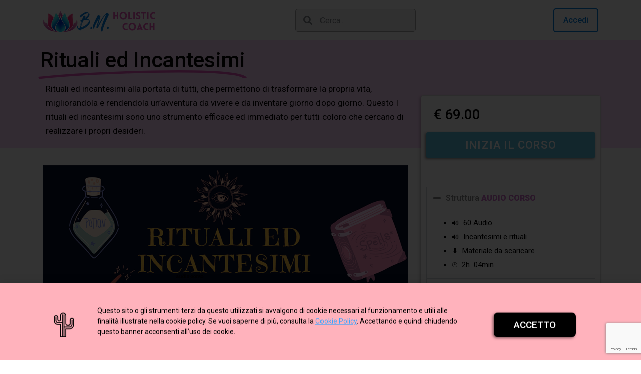

--- FILE ---
content_type: text/html; charset=UTF-8
request_url: https://www.meditazioneconbarbara.it/audio-corsi/rituali-ed-incantesimi/
body_size: 31277
content:
<!doctype html>
<html lang="it-IT" prefix="og: https://ogp.me/ns#">
<head>
<meta charset="UTF-8">
<meta name="viewport" content="width=device-width, initial-scale=1">
<link rel="profile" href="https://gmpg.org/xfn/11">
<style>img:is([sizes="auto" i], [sizes^="auto," i]) { contain-intrinsic-size: 3000px 1500px }</style>
<!-- Ottimizzazione per i motori di ricerca di Rank Math - https://rankmath.com/ -->
<title>Rituali ed Incantesimi | Meditazione con Barbara</title>
<meta name="description" content="Rituali ed incantesimi moderni ed antichi, per padroneggiare l&#039;arte della parola e della magia e realizzare il nostro massimo bene. Audio Corso."/>
<meta name="robots" content="follow, index, max-snippet:-1, max-video-preview:-1, max-image-preview:large"/>
<link rel="canonical" href="https://www.meditazioneconbarbara.it/audio-corsi/rituali-ed-incantesimi/" />
<meta property="og:locale" content="it_IT" />
<meta property="og:type" content="article" />
<meta property="og:title" content="Rituali ed Incantesimi | Meditazione con Barbara" />
<meta property="og:description" content="Rituali ed incantesimi moderni ed antichi, per padroneggiare l&#039;arte della parola e della magia e realizzare il nostro massimo bene. Audio Corso." />
<meta property="og:url" content="https://www.meditazioneconbarbara.it/audio-corsi/rituali-ed-incantesimi/" />
<meta property="og:site_name" content="Meditazione con Barbara" />
<meta property="article:section" content="Audio Corsi" />
<meta property="og:updated_time" content="2025-03-17T14:43:39+01:00" />
<meta property="og:image" content="https://www.meditazioneconbarbara.it/wp-content/uploads/2023/04/Rituali-ed-Incantesimi.png" />
<meta property="og:image:secure_url" content="https://www.meditazioneconbarbara.it/wp-content/uploads/2023/04/Rituali-ed-Incantesimi.png" />
<meta property="og:image:width" content="900" />
<meta property="og:image:height" content="506" />
<meta property="og:image:alt" content="Rituali ed Incantesimi" />
<meta property="og:image:type" content="image/png" />
<meta property="article:published_time" content="2023-04-20T16:06:08+01:00" />
<meta property="article:modified_time" content="2025-03-17T14:43:39+01:00" />
<meta name="twitter:card" content="summary_large_image" />
<meta name="twitter:title" content="Rituali ed Incantesimi | Meditazione con Barbara" />
<meta name="twitter:description" content="Rituali ed incantesimi moderni ed antichi, per padroneggiare l&#039;arte della parola e della magia e realizzare il nostro massimo bene. Audio Corso." />
<meta name="twitter:image" content="https://www.meditazioneconbarbara.it/wp-content/uploads/2023/04/Rituali-ed-Incantesimi.png" />
<meta name="twitter:label1" content="Scritto da" />
<meta name="twitter:data1" content="Barbara Menegazzo" />
<meta name="twitter:label2" content="Tempo di lettura" />
<meta name="twitter:data2" content="3 minuti" />
<script type="application/ld+json" class="rank-math-schema">{"@context":"https://schema.org","@graph":[{"@type":["ProfessionalService","Organization"],"@id":"https://www.meditazioneconbarbara.it/#organization","name":"Meditazione con Barbara","url":"https://www.meditazioneconbarbara.it","email":"info@meditazioneconbarbara.it","logo":{"@type":"ImageObject","@id":"https://www.meditazioneconbarbara.it/#logo","url":"https://www.meditazioneconbarbara.it/wp-content/uploads/2022/02/BM-logo-13.png","contentUrl":"https://www.meditazioneconbarbara.it/wp-content/uploads/2022/02/BM-logo-13.png","caption":"Meditazione con Barbara","inLanguage":"it-IT","width":"460","height":"100"},"priceRange":"$$$","image":{"@id":"https://www.meditazioneconbarbara.it/#logo"}},{"@type":"WebSite","@id":"https://www.meditazioneconbarbara.it/#website","url":"https://www.meditazioneconbarbara.it","name":"Meditazione con Barbara","publisher":{"@id":"https://www.meditazioneconbarbara.it/#organization"},"inLanguage":"it-IT"},{"@type":"ImageObject","@id":"https://www.meditazioneconbarbara.it/wp-content/uploads/2023/04/Rituali-ed-Incantesimi.png","url":"https://www.meditazioneconbarbara.it/wp-content/uploads/2023/04/Rituali-ed-Incantesimi.png","width":"900","height":"506","caption":"Rituali ed Incantesimi","inLanguage":"it-IT"},{"@type":"WebPage","@id":"https://www.meditazioneconbarbara.it/audio-corsi/rituali-ed-incantesimi/#webpage","url":"https://www.meditazioneconbarbara.it/audio-corsi/rituali-ed-incantesimi/","name":"Rituali ed Incantesimi | Meditazione con Barbara","datePublished":"2023-04-20T16:06:08+01:00","dateModified":"2025-03-17T14:43:39+01:00","isPartOf":{"@id":"https://www.meditazioneconbarbara.it/#website"},"primaryImageOfPage":{"@id":"https://www.meditazioneconbarbara.it/wp-content/uploads/2023/04/Rituali-ed-Incantesimi.png"},"inLanguage":"it-IT"},{"@type":"Person","@id":"https://www.meditazioneconbarbara.it/audio-corsi/rituali-ed-incantesimi/#author","name":"Barbara Menegazzo","image":{"@type":"ImageObject","@id":"https://secure.gravatar.com/avatar/a9d44a3364288ec286d400253814962f?s=96&amp;d=mm&amp;r=g","url":"https://secure.gravatar.com/avatar/a9d44a3364288ec286d400253814962f?s=96&amp;d=mm&amp;r=g","caption":"Barbara Menegazzo","inLanguage":"it-IT"},"sameAs":["https://www.meditazioneconbarbara.it"],"worksFor":{"@id":"https://www.meditazioneconbarbara.it/#organization"}},{"articleSection":"Audio Corsi","headline":"Rituali ed Incantesimi | Meditazione con Barbara","description":"Rituali ed incantesimi moderni ed antichi, per padroneggiare l&#039;arte della parola e della magia e realizzare il nostro massimo bene. Audio Corso.","keywords":"Rituali ed incantesimi","@type":"BlogPosting","author":{"@id":"https://www.meditazioneconbarbara.it/audio-corsi/rituali-ed-incantesimi/#author","name":"Barbara Menegazzo"},"datePublished":"2023-04-20T16:06:08+01:00","dateModified":"2025-03-17T14:43:39+01:00","image":{"@id":"https://www.meditazioneconbarbara.it/wp-content/uploads/2023/04/Rituali-ed-Incantesimi.png"},"name":"Rituali ed Incantesimi | Meditazione con Barbara","@id":"https://www.meditazioneconbarbara.it/audio-corsi/rituali-ed-incantesimi/#schema-100411","isPartOf":{"@id":"https://www.meditazioneconbarbara.it/audio-corsi/rituali-ed-incantesimi/#webpage"},"publisher":{"@id":"https://www.meditazioneconbarbara.it/#organization"},"inLanguage":"it-IT","mainEntityOfPage":{"@id":"https://www.meditazioneconbarbara.it/audio-corsi/rituali-ed-incantesimi/#webpage"}}]}</script>
<!-- /Rank Math WordPress SEO plugin -->
<link rel="alternate" type="application/rss+xml" title="Meditazione con Barbara &raquo; Feed" href="https://www.meditazioneconbarbara.it/feed/" />
<link rel="alternate" type="application/rss+xml" title="Meditazione con Barbara &raquo; Feed dei commenti" href="https://www.meditazioneconbarbara.it/comments/feed/" />
<script>
window._wpemojiSettings = {"baseUrl":"https:\/\/s.w.org\/images\/core\/emoji\/15.0.3\/72x72\/","ext":".png","svgUrl":"https:\/\/s.w.org\/images\/core\/emoji\/15.0.3\/svg\/","svgExt":".svg","source":{"concatemoji":"https:\/\/www.meditazioneconbarbara.it\/wp-includes\/js\/wp-emoji-release.min.js?ver=6.7.4"}};
/*! This file is auto-generated */
!function(i,n){var o,s,e;function c(e){try{var t={supportTests:e,timestamp:(new Date).valueOf()};sessionStorage.setItem(o,JSON.stringify(t))}catch(e){}}function p(e,t,n){e.clearRect(0,0,e.canvas.width,e.canvas.height),e.fillText(t,0,0);var t=new Uint32Array(e.getImageData(0,0,e.canvas.width,e.canvas.height).data),r=(e.clearRect(0,0,e.canvas.width,e.canvas.height),e.fillText(n,0,0),new Uint32Array(e.getImageData(0,0,e.canvas.width,e.canvas.height).data));return t.every(function(e,t){return e===r[t]})}function u(e,t,n){switch(t){case"flag":return n(e,"\ud83c\udff3\ufe0f\u200d\u26a7\ufe0f","\ud83c\udff3\ufe0f\u200b\u26a7\ufe0f")?!1:!n(e,"\ud83c\uddfa\ud83c\uddf3","\ud83c\uddfa\u200b\ud83c\uddf3")&&!n(e,"\ud83c\udff4\udb40\udc67\udb40\udc62\udb40\udc65\udb40\udc6e\udb40\udc67\udb40\udc7f","\ud83c\udff4\u200b\udb40\udc67\u200b\udb40\udc62\u200b\udb40\udc65\u200b\udb40\udc6e\u200b\udb40\udc67\u200b\udb40\udc7f");case"emoji":return!n(e,"\ud83d\udc26\u200d\u2b1b","\ud83d\udc26\u200b\u2b1b")}return!1}function f(e,t,n){var r="undefined"!=typeof WorkerGlobalScope&&self instanceof WorkerGlobalScope?new OffscreenCanvas(300,150):i.createElement("canvas"),a=r.getContext("2d",{willReadFrequently:!0}),o=(a.textBaseline="top",a.font="600 32px Arial",{});return e.forEach(function(e){o[e]=t(a,e,n)}),o}function t(e){var t=i.createElement("script");t.src=e,t.defer=!0,i.head.appendChild(t)}"undefined"!=typeof Promise&&(o="wpEmojiSettingsSupports",s=["flag","emoji"],n.supports={everything:!0,everythingExceptFlag:!0},e=new Promise(function(e){i.addEventListener("DOMContentLoaded",e,{once:!0})}),new Promise(function(t){var n=function(){try{var e=JSON.parse(sessionStorage.getItem(o));if("object"==typeof e&&"number"==typeof e.timestamp&&(new Date).valueOf()<e.timestamp+604800&&"object"==typeof e.supportTests)return e.supportTests}catch(e){}return null}();if(!n){if("undefined"!=typeof Worker&&"undefined"!=typeof OffscreenCanvas&&"undefined"!=typeof URL&&URL.createObjectURL&&"undefined"!=typeof Blob)try{var e="postMessage("+f.toString()+"("+[JSON.stringify(s),u.toString(),p.toString()].join(",")+"));",r=new Blob([e],{type:"text/javascript"}),a=new Worker(URL.createObjectURL(r),{name:"wpTestEmojiSupports"});return void(a.onmessage=function(e){c(n=e.data),a.terminate(),t(n)})}catch(e){}c(n=f(s,u,p))}t(n)}).then(function(e){for(var t in e)n.supports[t]=e[t],n.supports.everything=n.supports.everything&&n.supports[t],"flag"!==t&&(n.supports.everythingExceptFlag=n.supports.everythingExceptFlag&&n.supports[t]);n.supports.everythingExceptFlag=n.supports.everythingExceptFlag&&!n.supports.flag,n.DOMReady=!1,n.readyCallback=function(){n.DOMReady=!0}}).then(function(){return e}).then(function(){var e;n.supports.everything||(n.readyCallback(),(e=n.source||{}).concatemoji?t(e.concatemoji):e.wpemoji&&e.twemoji&&(t(e.twemoji),t(e.wpemoji)))}))}((window,document),window._wpemojiSettings);
</script>
<style id='wp-emoji-styles-inline-css'>
img.wp-smiley, img.emoji {
display: inline !important;
border: none !important;
box-shadow: none !important;
height: 1em !important;
width: 1em !important;
margin: 0 0.07em !important;
vertical-align: -0.1em !important;
background: none !important;
padding: 0 !important;
}
</style>
<style id='rank-math-toc-block-style-inline-css'>
.wp-block-rank-math-toc-block nav ol{counter-reset:item}.wp-block-rank-math-toc-block nav ol li{display:block}.wp-block-rank-math-toc-block nav ol li:before{content:counters(item, ".") ". ";counter-increment:item}
</style>
<style id='rank-math-rich-snippet-style-inline-css'>
/*!
* Plugin:  Rank Math
* URL: https://rankmath.com/wordpress/plugin/seo-suite/
* Name:  rank-math-review-snippet.css
*/@-webkit-keyframes spin{0%{-webkit-transform:rotate(0deg)}100%{-webkit-transform:rotate(-360deg)}}@keyframes spin{0%{-webkit-transform:rotate(0deg)}100%{-webkit-transform:rotate(-360deg)}}@keyframes bounce{from{-webkit-transform:translateY(0px);transform:translateY(0px)}to{-webkit-transform:translateY(-5px);transform:translateY(-5px)}}@-webkit-keyframes bounce{from{-webkit-transform:translateY(0px);transform:translateY(0px)}to{-webkit-transform:translateY(-5px);transform:translateY(-5px)}}@-webkit-keyframes loading{0%{background-size:20% 50% ,20% 50% ,20% 50%}20%{background-size:20% 20% ,20% 50% ,20% 50%}40%{background-size:20% 100%,20% 20% ,20% 50%}60%{background-size:20% 50% ,20% 100%,20% 20%}80%{background-size:20% 50% ,20% 50% ,20% 100%}100%{background-size:20% 50% ,20% 50% ,20% 50%}}@keyframes loading{0%{background-size:20% 50% ,20% 50% ,20% 50%}20%{background-size:20% 20% ,20% 50% ,20% 50%}40%{background-size:20% 100%,20% 20% ,20% 50%}60%{background-size:20% 50% ,20% 100%,20% 20%}80%{background-size:20% 50% ,20% 50% ,20% 100%}100%{background-size:20% 50% ,20% 50% ,20% 50%}}:root{--rankmath-wp-adminbar-height: 0}#rank-math-rich-snippet-wrapper{overflow:hidden}#rank-math-rich-snippet-wrapper h5.rank-math-title{display:block;font-size:18px;line-height:1.4}#rank-math-rich-snippet-wrapper .rank-math-review-image{float:right;max-width:40%;margin-left:15px}#rank-math-rich-snippet-wrapper .rank-math-review-data{margin-bottom:15px}#rank-math-rich-snippet-wrapper .rank-math-total-wrapper{width:100%;padding:0 0 20px 0;float:left;clear:both;position:relative;-webkit-box-sizing:border-box;box-sizing:border-box}#rank-math-rich-snippet-wrapper .rank-math-total-wrapper .rank-math-total{border:0;display:block;margin:0;width:auto;float:left;text-align:left;padding:0;font-size:24px;line-height:1;font-weight:700;-webkit-box-sizing:border-box;box-sizing:border-box;overflow:hidden}#rank-math-rich-snippet-wrapper .rank-math-total-wrapper .rank-math-review-star{float:left;margin-left:15px;margin-top:5px;position:relative;z-index:99;line-height:1}#rank-math-rich-snippet-wrapper .rank-math-total-wrapper .rank-math-review-star .rank-math-review-result-wrapper{display:inline-block;white-space:nowrap;position:relative;color:#e7e7e7}#rank-math-rich-snippet-wrapper .rank-math-total-wrapper .rank-math-review-star .rank-math-review-result-wrapper .rank-math-review-result{position:absolute;top:0;left:0;overflow:hidden;white-space:nowrap;color:#ffbe01}#rank-math-rich-snippet-wrapper .rank-math-total-wrapper .rank-math-review-star .rank-math-review-result-wrapper i{font-size:18px;-webkit-text-stroke-width:1px;font-style:normal;padding:0 2px;line-height:inherit}#rank-math-rich-snippet-wrapper .rank-math-total-wrapper .rank-math-review-star .rank-math-review-result-wrapper i:before{content:"\2605"}body.rtl #rank-math-rich-snippet-wrapper .rank-math-review-image{float:left;margin-left:0;margin-right:15px}body.rtl #rank-math-rich-snippet-wrapper .rank-math-total-wrapper .rank-math-total{float:right}body.rtl #rank-math-rich-snippet-wrapper .rank-math-total-wrapper .rank-math-review-star{float:right;margin-left:0;margin-right:15px}body.rtl #rank-math-rich-snippet-wrapper .rank-math-total-wrapper .rank-math-review-star .rank-math-review-result{left:auto;right:0}@media screen and (max-width: 480px){#rank-math-rich-snippet-wrapper .rank-math-review-image{display:block;max-width:100%;width:100%;text-align:center;margin-right:0}#rank-math-rich-snippet-wrapper .rank-math-review-data{clear:both}}.clear{clear:both}
</style>
<style id='global-styles-inline-css'>
:root{--wp--preset--aspect-ratio--square: 1;--wp--preset--aspect-ratio--4-3: 4/3;--wp--preset--aspect-ratio--3-4: 3/4;--wp--preset--aspect-ratio--3-2: 3/2;--wp--preset--aspect-ratio--2-3: 2/3;--wp--preset--aspect-ratio--16-9: 16/9;--wp--preset--aspect-ratio--9-16: 9/16;--wp--preset--color--black: #000000;--wp--preset--color--cyan-bluish-gray: #abb8c3;--wp--preset--color--white: #ffffff;--wp--preset--color--pale-pink: #f78da7;--wp--preset--color--vivid-red: #cf2e2e;--wp--preset--color--luminous-vivid-orange: #ff6900;--wp--preset--color--luminous-vivid-amber: #fcb900;--wp--preset--color--light-green-cyan: #7bdcb5;--wp--preset--color--vivid-green-cyan: #00d084;--wp--preset--color--pale-cyan-blue: #8ed1fc;--wp--preset--color--vivid-cyan-blue: #0693e3;--wp--preset--color--vivid-purple: #9b51e0;--wp--preset--gradient--vivid-cyan-blue-to-vivid-purple: linear-gradient(135deg,rgba(6,147,227,1) 0%,rgb(155,81,224) 100%);--wp--preset--gradient--light-green-cyan-to-vivid-green-cyan: linear-gradient(135deg,rgb(122,220,180) 0%,rgb(0,208,130) 100%);--wp--preset--gradient--luminous-vivid-amber-to-luminous-vivid-orange: linear-gradient(135deg,rgba(252,185,0,1) 0%,rgba(255,105,0,1) 100%);--wp--preset--gradient--luminous-vivid-orange-to-vivid-red: linear-gradient(135deg,rgba(255,105,0,1) 0%,rgb(207,46,46) 100%);--wp--preset--gradient--very-light-gray-to-cyan-bluish-gray: linear-gradient(135deg,rgb(238,238,238) 0%,rgb(169,184,195) 100%);--wp--preset--gradient--cool-to-warm-spectrum: linear-gradient(135deg,rgb(74,234,220) 0%,rgb(151,120,209) 20%,rgb(207,42,186) 40%,rgb(238,44,130) 60%,rgb(251,105,98) 80%,rgb(254,248,76) 100%);--wp--preset--gradient--blush-light-purple: linear-gradient(135deg,rgb(255,206,236) 0%,rgb(152,150,240) 100%);--wp--preset--gradient--blush-bordeaux: linear-gradient(135deg,rgb(254,205,165) 0%,rgb(254,45,45) 50%,rgb(107,0,62) 100%);--wp--preset--gradient--luminous-dusk: linear-gradient(135deg,rgb(255,203,112) 0%,rgb(199,81,192) 50%,rgb(65,88,208) 100%);--wp--preset--gradient--pale-ocean: linear-gradient(135deg,rgb(255,245,203) 0%,rgb(182,227,212) 50%,rgb(51,167,181) 100%);--wp--preset--gradient--electric-grass: linear-gradient(135deg,rgb(202,248,128) 0%,rgb(113,206,126) 100%);--wp--preset--gradient--midnight: linear-gradient(135deg,rgb(2,3,129) 0%,rgb(40,116,252) 100%);--wp--preset--font-size--small: 13px;--wp--preset--font-size--medium: 20px;--wp--preset--font-size--large: 36px;--wp--preset--font-size--x-large: 42px;--wp--preset--spacing--20: 0.44rem;--wp--preset--spacing--30: 0.67rem;--wp--preset--spacing--40: 1rem;--wp--preset--spacing--50: 1.5rem;--wp--preset--spacing--60: 2.25rem;--wp--preset--spacing--70: 3.38rem;--wp--preset--spacing--80: 5.06rem;--wp--preset--shadow--natural: 6px 6px 9px rgba(0, 0, 0, 0.2);--wp--preset--shadow--deep: 12px 12px 50px rgba(0, 0, 0, 0.4);--wp--preset--shadow--sharp: 6px 6px 0px rgba(0, 0, 0, 0.2);--wp--preset--shadow--outlined: 6px 6px 0px -3px rgba(255, 255, 255, 1), 6px 6px rgba(0, 0, 0, 1);--wp--preset--shadow--crisp: 6px 6px 0px rgba(0, 0, 0, 1);}:root { --wp--style--global--content-size: 800px;--wp--style--global--wide-size: 1200px; }:where(body) { margin: 0; }.wp-site-blocks > .alignleft { float: left; margin-right: 2em; }.wp-site-blocks > .alignright { float: right; margin-left: 2em; }.wp-site-blocks > .aligncenter { justify-content: center; margin-left: auto; margin-right: auto; }:where(.wp-site-blocks) > * { margin-block-start: 24px; margin-block-end: 0; }:where(.wp-site-blocks) > :first-child { margin-block-start: 0; }:where(.wp-site-blocks) > :last-child { margin-block-end: 0; }:root { --wp--style--block-gap: 24px; }:root :where(.is-layout-flow) > :first-child{margin-block-start: 0;}:root :where(.is-layout-flow) > :last-child{margin-block-end: 0;}:root :where(.is-layout-flow) > *{margin-block-start: 24px;margin-block-end: 0;}:root :where(.is-layout-constrained) > :first-child{margin-block-start: 0;}:root :where(.is-layout-constrained) > :last-child{margin-block-end: 0;}:root :where(.is-layout-constrained) > *{margin-block-start: 24px;margin-block-end: 0;}:root :where(.is-layout-flex){gap: 24px;}:root :where(.is-layout-grid){gap: 24px;}.is-layout-flow > .alignleft{float: left;margin-inline-start: 0;margin-inline-end: 2em;}.is-layout-flow > .alignright{float: right;margin-inline-start: 2em;margin-inline-end: 0;}.is-layout-flow > .aligncenter{margin-left: auto !important;margin-right: auto !important;}.is-layout-constrained > .alignleft{float: left;margin-inline-start: 0;margin-inline-end: 2em;}.is-layout-constrained > .alignright{float: right;margin-inline-start: 2em;margin-inline-end: 0;}.is-layout-constrained > .aligncenter{margin-left: auto !important;margin-right: auto !important;}.is-layout-constrained > :where(:not(.alignleft):not(.alignright):not(.alignfull)){max-width: var(--wp--style--global--content-size);margin-left: auto !important;margin-right: auto !important;}.is-layout-constrained > .alignwide{max-width: var(--wp--style--global--wide-size);}body .is-layout-flex{display: flex;}.is-layout-flex{flex-wrap: wrap;align-items: center;}.is-layout-flex > :is(*, div){margin: 0;}body .is-layout-grid{display: grid;}.is-layout-grid > :is(*, div){margin: 0;}body{padding-top: 0px;padding-right: 0px;padding-bottom: 0px;padding-left: 0px;}a:where(:not(.wp-element-button)){text-decoration: underline;}:root :where(.wp-element-button, .wp-block-button__link){background-color: #32373c;border-width: 0;color: #fff;font-family: inherit;font-size: inherit;line-height: inherit;padding: calc(0.667em + 2px) calc(1.333em + 2px);text-decoration: none;}.has-black-color{color: var(--wp--preset--color--black) !important;}.has-cyan-bluish-gray-color{color: var(--wp--preset--color--cyan-bluish-gray) !important;}.has-white-color{color: var(--wp--preset--color--white) !important;}.has-pale-pink-color{color: var(--wp--preset--color--pale-pink) !important;}.has-vivid-red-color{color: var(--wp--preset--color--vivid-red) !important;}.has-luminous-vivid-orange-color{color: var(--wp--preset--color--luminous-vivid-orange) !important;}.has-luminous-vivid-amber-color{color: var(--wp--preset--color--luminous-vivid-amber) !important;}.has-light-green-cyan-color{color: var(--wp--preset--color--light-green-cyan) !important;}.has-vivid-green-cyan-color{color: var(--wp--preset--color--vivid-green-cyan) !important;}.has-pale-cyan-blue-color{color: var(--wp--preset--color--pale-cyan-blue) !important;}.has-vivid-cyan-blue-color{color: var(--wp--preset--color--vivid-cyan-blue) !important;}.has-vivid-purple-color{color: var(--wp--preset--color--vivid-purple) !important;}.has-black-background-color{background-color: var(--wp--preset--color--black) !important;}.has-cyan-bluish-gray-background-color{background-color: var(--wp--preset--color--cyan-bluish-gray) !important;}.has-white-background-color{background-color: var(--wp--preset--color--white) !important;}.has-pale-pink-background-color{background-color: var(--wp--preset--color--pale-pink) !important;}.has-vivid-red-background-color{background-color: var(--wp--preset--color--vivid-red) !important;}.has-luminous-vivid-orange-background-color{background-color: var(--wp--preset--color--luminous-vivid-orange) !important;}.has-luminous-vivid-amber-background-color{background-color: var(--wp--preset--color--luminous-vivid-amber) !important;}.has-light-green-cyan-background-color{background-color: var(--wp--preset--color--light-green-cyan) !important;}.has-vivid-green-cyan-background-color{background-color: var(--wp--preset--color--vivid-green-cyan) !important;}.has-pale-cyan-blue-background-color{background-color: var(--wp--preset--color--pale-cyan-blue) !important;}.has-vivid-cyan-blue-background-color{background-color: var(--wp--preset--color--vivid-cyan-blue) !important;}.has-vivid-purple-background-color{background-color: var(--wp--preset--color--vivid-purple) !important;}.has-black-border-color{border-color: var(--wp--preset--color--black) !important;}.has-cyan-bluish-gray-border-color{border-color: var(--wp--preset--color--cyan-bluish-gray) !important;}.has-white-border-color{border-color: var(--wp--preset--color--white) !important;}.has-pale-pink-border-color{border-color: var(--wp--preset--color--pale-pink) !important;}.has-vivid-red-border-color{border-color: var(--wp--preset--color--vivid-red) !important;}.has-luminous-vivid-orange-border-color{border-color: var(--wp--preset--color--luminous-vivid-orange) !important;}.has-luminous-vivid-amber-border-color{border-color: var(--wp--preset--color--luminous-vivid-amber) !important;}.has-light-green-cyan-border-color{border-color: var(--wp--preset--color--light-green-cyan) !important;}.has-vivid-green-cyan-border-color{border-color: var(--wp--preset--color--vivid-green-cyan) !important;}.has-pale-cyan-blue-border-color{border-color: var(--wp--preset--color--pale-cyan-blue) !important;}.has-vivid-cyan-blue-border-color{border-color: var(--wp--preset--color--vivid-cyan-blue) !important;}.has-vivid-purple-border-color{border-color: var(--wp--preset--color--vivid-purple) !important;}.has-vivid-cyan-blue-to-vivid-purple-gradient-background{background: var(--wp--preset--gradient--vivid-cyan-blue-to-vivid-purple) !important;}.has-light-green-cyan-to-vivid-green-cyan-gradient-background{background: var(--wp--preset--gradient--light-green-cyan-to-vivid-green-cyan) !important;}.has-luminous-vivid-amber-to-luminous-vivid-orange-gradient-background{background: var(--wp--preset--gradient--luminous-vivid-amber-to-luminous-vivid-orange) !important;}.has-luminous-vivid-orange-to-vivid-red-gradient-background{background: var(--wp--preset--gradient--luminous-vivid-orange-to-vivid-red) !important;}.has-very-light-gray-to-cyan-bluish-gray-gradient-background{background: var(--wp--preset--gradient--very-light-gray-to-cyan-bluish-gray) !important;}.has-cool-to-warm-spectrum-gradient-background{background: var(--wp--preset--gradient--cool-to-warm-spectrum) !important;}.has-blush-light-purple-gradient-background{background: var(--wp--preset--gradient--blush-light-purple) !important;}.has-blush-bordeaux-gradient-background{background: var(--wp--preset--gradient--blush-bordeaux) !important;}.has-luminous-dusk-gradient-background{background: var(--wp--preset--gradient--luminous-dusk) !important;}.has-pale-ocean-gradient-background{background: var(--wp--preset--gradient--pale-ocean) !important;}.has-electric-grass-gradient-background{background: var(--wp--preset--gradient--electric-grass) !important;}.has-midnight-gradient-background{background: var(--wp--preset--gradient--midnight) !important;}.has-small-font-size{font-size: var(--wp--preset--font-size--small) !important;}.has-medium-font-size{font-size: var(--wp--preset--font-size--medium) !important;}.has-large-font-size{font-size: var(--wp--preset--font-size--large) !important;}.has-x-large-font-size{font-size: var(--wp--preset--font-size--x-large) !important;}
:root :where(.wp-block-pullquote){font-size: 1.5em;line-height: 1.6;}
</style>
<!-- <link rel='stylesheet' id='hello-elementor-css' href='https://www.meditazioneconbarbara.it/wp-content/themes/hello-elementor/style.min.css?ver=3.3.0' media='all' /> -->
<!-- <link rel='stylesheet' id='hello-elementor-theme-style-css' href='https://www.meditazioneconbarbara.it/wp-content/themes/hello-elementor/theme.min.css?ver=3.3.0' media='all' /> -->
<!-- <link rel='stylesheet' id='hello-elementor-header-footer-css' href='https://www.meditazioneconbarbara.it/wp-content/themes/hello-elementor/header-footer.min.css?ver=3.3.0' media='all' /> -->
<!-- <link rel='stylesheet' id='elementor-frontend-css' href='https://www.meditazioneconbarbara.it/wp-content/uploads/elementor/css/custom-frontend.min.css?ver=1737910248' media='all' /> -->
<link rel="stylesheet" type="text/css" href="//www.meditazioneconbarbara.it/wp-content/cache/wpfc-minified/e74gndjp/854a8.css" media="all"/>
<link rel='stylesheet' id='elementor-post-6-css' href='https://www.meditazioneconbarbara.it/wp-content/uploads/elementor/css/post-6.css?ver=1737910248' media='all' />
<!-- <link rel='stylesheet' id='widget-image-css' href='https://www.meditazioneconbarbara.it/wp-content/plugins/elementor/assets/css/widget-image.min.css?ver=3.27.1' media='all' /> -->
<!-- <link rel='stylesheet' id='widget-search-form-css' href='https://www.meditazioneconbarbara.it/wp-content/plugins/elementor-pro/assets/css/widget-search-form.min.css?ver=3.27.0' media='all' /> -->
<!-- <link rel='stylesheet' id='elementor-icons-shared-0-css' href='https://www.meditazioneconbarbara.it/wp-content/plugins/elementor/assets/lib/font-awesome/css/fontawesome.min.css?ver=5.15.3' media='all' /> -->
<!-- <link rel='stylesheet' id='elementor-icons-fa-solid-css' href='https://www.meditazioneconbarbara.it/wp-content/plugins/elementor/assets/lib/font-awesome/css/solid.min.css?ver=5.15.3' media='all' /> -->
<!-- <link rel='stylesheet' id='widget-nav-menu-css' href='https://www.meditazioneconbarbara.it/wp-content/uploads/elementor/css/custom-pro-widget-nav-menu.min.css?ver=1737910248' media='all' /> -->
<!-- <link rel='stylesheet' id='e-sticky-css' href='https://www.meditazioneconbarbara.it/wp-content/plugins/elementor-pro/assets/css/modules/sticky.min.css?ver=3.27.0' media='all' /> -->
<!-- <link rel='stylesheet' id='widget-text-editor-css' href='https://www.meditazioneconbarbara.it/wp-content/plugins/elementor/assets/css/widget-text-editor.min.css?ver=3.27.1' media='all' /> -->
<!-- <link rel='stylesheet' id='widget-heading-css' href='https://www.meditazioneconbarbara.it/wp-content/plugins/elementor/assets/css/widget-heading.min.css?ver=3.27.1' media='all' /> -->
<!-- <link rel='stylesheet' id='widget-icon-list-css' href='https://www.meditazioneconbarbara.it/wp-content/uploads/elementor/css/custom-widget-icon-list.min.css?ver=1737910248' media='all' /> -->
<!-- <link rel='stylesheet' id='widget-social-icons-css' href='https://www.meditazioneconbarbara.it/wp-content/plugins/elementor/assets/css/widget-social-icons.min.css?ver=3.27.1' media='all' /> -->
<!-- <link rel='stylesheet' id='e-apple-webkit-css' href='https://www.meditazioneconbarbara.it/wp-content/uploads/elementor/css/custom-apple-webkit.min.css?ver=1737910248' media='all' /> -->
<!-- <link rel='stylesheet' id='widget-spacer-css' href='https://www.meditazioneconbarbara.it/wp-content/plugins/elementor/assets/css/widget-spacer.min.css?ver=3.27.1' media='all' /> -->
<!-- <link rel='stylesheet' id='e-animation-slideInUp-css' href='https://www.meditazioneconbarbara.it/wp-content/plugins/elementor/assets/lib/animations/styles/slideInUp.min.css?ver=3.27.1' media='all' /> -->
<!-- <link rel='stylesheet' id='e-popup-css' href='https://www.meditazioneconbarbara.it/wp-content/plugins/elementor-pro/assets/css/conditionals/popup.min.css?ver=3.27.0' media='all' /> -->
<!-- <link rel='stylesheet' id='e-animation-rotateInDownLeft-css' href='https://www.meditazioneconbarbara.it/wp-content/plugins/elementor/assets/lib/animations/styles/rotateInDownLeft.min.css?ver=3.27.1' media='all' /> -->
<!-- <link rel='stylesheet' id='e-motion-fx-css' href='https://www.meditazioneconbarbara.it/wp-content/plugins/elementor-pro/assets/css/modules/motion-fx.min.css?ver=3.27.0' media='all' /> -->
<!-- <link rel='stylesheet' id='widget-form-css' href='https://www.meditazioneconbarbara.it/wp-content/plugins/elementor-pro/assets/css/widget-form.min.css?ver=3.27.0' media='all' /> -->
<!-- <link rel='stylesheet' id='e-animation-zoomIn-css' href='https://www.meditazioneconbarbara.it/wp-content/plugins/elementor/assets/lib/animations/styles/zoomIn.min.css?ver=3.27.1' media='all' /> -->
<!-- <link rel='stylesheet' id='e-animation-rotateInUpLeft-css' href='https://www.meditazioneconbarbara.it/wp-content/plugins/elementor/assets/lib/animations/styles/rotateInUpLeft.min.css?ver=3.27.1' media='all' /> -->
<!-- <link rel='stylesheet' id='elementor-icons-css' href='https://www.meditazioneconbarbara.it/wp-content/plugins/elementor/assets/lib/eicons/css/elementor-icons.min.css?ver=5.35.0' media='all' /> -->
<!-- <link rel='stylesheet' id='widget-animated-headline-css' href='https://www.meditazioneconbarbara.it/wp-content/plugins/elementor-pro/assets/css/widget-animated-headline.min.css?ver=3.27.0' media='all' /> -->
<!-- <link rel='stylesheet' id='widget-video-css' href='https://www.meditazioneconbarbara.it/wp-content/plugins/elementor/assets/css/widget-video.min.css?ver=3.27.1' media='all' /> -->
<!-- <link rel='stylesheet' id='widget-accordion-css' href='https://www.meditazioneconbarbara.it/wp-content/uploads/elementor/css/custom-widget-accordion.min.css?ver=1737910248' media='all' /> -->
<link rel="stylesheet" type="text/css" href="//www.meditazioneconbarbara.it/wp-content/cache/wpfc-minified/qkt19yg8/854a8.css" media="all"/>
<link rel='stylesheet' id='elementor-post-8450-css' href='https://www.meditazioneconbarbara.it/wp-content/uploads/elementor/css/post-8450.css?ver=1742248050' media='all' />
<link rel='stylesheet' id='elementor-post-28-css' href='https://www.meditazioneconbarbara.it/wp-content/uploads/elementor/css/post-28.css?ver=1737910248' media='all' />
<link rel='stylesheet' id='elementor-post-71-css' href='https://www.meditazioneconbarbara.it/wp-content/uploads/elementor/css/post-71.css?ver=1737910248' media='all' />
<link rel='stylesheet' id='elementor-post-809-css' href='https://www.meditazioneconbarbara.it/wp-content/uploads/elementor/css/post-809.css?ver=1737910254' media='all' />
<link rel='stylesheet' id='elementor-post-2026-css' href='https://www.meditazioneconbarbara.it/wp-content/uploads/elementor/css/post-2026.css?ver=1737910248' media='all' />
<link rel='stylesheet' id='elementor-post-1733-css' href='https://www.meditazioneconbarbara.it/wp-content/uploads/elementor/css/post-1733.css?ver=1737910248' media='all' />
<!-- <link rel='stylesheet' id='hello-elementor-child-style-css' href='https://www.meditazioneconbarbara.it/wp-content/themes/hello-theme-child-master/style.css?ver=1.0.0' media='all' /> -->
<!-- <link rel='stylesheet' id='arm_front_css-css' href='https://www.meditazioneconbarbara.it/wp-content/plugins/armember/css/arm_front.css?ver=6.9.4' media='all' /> -->
<!-- <link rel='stylesheet' id='arm_form_style_css-css' href='https://www.meditazioneconbarbara.it/wp-content/plugins/armember/css/arm_form_style.css?ver=6.9.4' media='all' /> -->
<!-- <link rel='stylesheet' id='arm_fontawesome_css-css' href='https://www.meditazioneconbarbara.it/wp-content/plugins/armember/css/arm-font-awesome.css?ver=6.9.4' media='all' /> -->
<!-- <link rel='stylesheet' id='arm_front_components_base-controls-css' href='https://www.meditazioneconbarbara.it/wp-content/plugins/armember/assets/css/front/components/_base-controls.css?ver=6.9.4' media='all' /> -->
<!-- <link rel='stylesheet' id='arm_front_components_form-style_base-css' href='https://www.meditazioneconbarbara.it/wp-content/plugins/armember/assets/css/front/components/form-style/_base.css?ver=6.9.4' media='all' /> -->
<!-- <link rel='stylesheet' id='arm_front_components_form-style__arm-style-default-css' href='https://www.meditazioneconbarbara.it/wp-content/plugins/armember/assets/css/front/components/form-style/_arm-style-default.css?ver=6.9.4' media='all' /> -->
<!-- <link rel='stylesheet' id='arm_front_component_css-css' href='https://www.meditazioneconbarbara.it/wp-content/plugins/armember/assets/css/front/arm_front.css?ver=6.9.4' media='all' /> -->
<!-- <link rel='stylesheet' id='arm_bootstrap_all_css-css' href='https://www.meditazioneconbarbara.it/wp-content/plugins/armember/bootstrap/css/bootstrap_all.css?ver=6.9.4' media='all' /> -->
<link rel="stylesheet" type="text/css" href="//www.meditazioneconbarbara.it/wp-content/cache/wpfc-minified/e3pj30ro/854a8.css" media="all"/>
<link rel='stylesheet' id='google-fonts-1-css' href='https://fonts.googleapis.com/css?family=Roboto%3A100%2C100italic%2C200%2C200italic%2C300%2C300italic%2C400%2C400italic%2C500%2C500italic%2C600%2C600italic%2C700%2C700italic%2C800%2C800italic%2C900%2C900italic%7CRoboto+Slab%3A100%2C100italic%2C200%2C200italic%2C300%2C300italic%2C400%2C400italic%2C500%2C500italic%2C600%2C600italic%2C700%2C700italic%2C800%2C800italic%2C900%2C900italic%7CInter%3A100%2C100italic%2C200%2C200italic%2C300%2C300italic%2C400%2C400italic%2C500%2C500italic%2C600%2C600italic%2C700%2C700italic%2C800%2C800italic%2C900%2C900italic%7CVarela+Round%3A100%2C100italic%2C200%2C200italic%2C300%2C300italic%2C400%2C400italic%2C500%2C500italic%2C600%2C600italic%2C700%2C700italic%2C800%2C800italic%2C900%2C900italic%7CMontserrat%3A100%2C100italic%2C200%2C200italic%2C300%2C300italic%2C400%2C400italic%2C500%2C500italic%2C600%2C600italic%2C700%2C700italic%2C800%2C800italic%2C900%2C900italic&#038;display=auto&#038;ver=6.7.4' media='all' />
<!-- <link rel='stylesheet' id='elementor-icons-fa-regular-css' href='https://www.meditazioneconbarbara.it/wp-content/plugins/elementor/assets/lib/font-awesome/css/regular.min.css?ver=5.15.3' media='all' /> -->
<!-- <link rel='stylesheet' id='elementor-icons-fa-brands-css' href='https://www.meditazioneconbarbara.it/wp-content/plugins/elementor/assets/lib/font-awesome/css/brands.min.css?ver=5.15.3' media='all' /> -->
<link rel="stylesheet" type="text/css" href="//www.meditazioneconbarbara.it/wp-content/cache/wpfc-minified/jnnsli3l/854a8.css" media="all"/>
<link rel="preconnect" href="https://fonts.gstatic.com/" crossorigin><script src='//www.meditazioneconbarbara.it/wp-content/cache/wpfc-minified/m0c5h60f/854a8.js' type="text/javascript"></script>
<!-- <script data-cfasync="false" src="https://www.meditazioneconbarbara.it/wp-includes/js/jquery/jquery.min.js?ver=3.7.1" id="jquery-core-js"></script> -->
<!-- <script data-cfasync="false" src="https://www.meditazioneconbarbara.it/wp-includes/js/jquery/jquery-migrate.min.js?ver=3.4.1" id="jquery-migrate-js"></script> -->
<!-- <script data-cfasync="false" src="https://www.meditazioneconbarbara.it/wp-content/plugins/armember/js/jquery.bpopup.min.js?ver=6.9.4" id="arm_bpopup-js"></script> -->
<!-- <script data-cfasync="false" src="https://www.meditazioneconbarbara.it/wp-content/plugins/armember/bootstrap/js/bootstrap.min.js?ver=6.9.4" id="arm_bootstrap_js-js"></script> -->
<!-- <script data-cfasync="false" src="https://www.meditazioneconbarbara.it/wp-content/plugins/armember/js/arm_common.js?ver=6.9.4" id="arm_common_js-js"></script> -->
<script id="arm_common_js-js-after">
__ARMAJAXURL = "https://www.meditazioneconbarbara.it/wp-admin/admin-ajax.php";__ARMVIEWURL = "https://www.meditazioneconbarbara.it/wp-content/plugins/armember/core/views";__ARMIMAGEURL = "https://www.meditazioneconbarbara.it/wp-content/plugins/armember/images";__ARMISADMIN = [];__ARMSITEURL = "https://www.meditazioneconbarbara.it";arm_activatelicense_msg="Si prega di attivare la licenza ARMember";arm_nolicense_msg= "Si prega di attivare la licenza ARMember.";loadActivityError = "Si è verificato un errore durante il caricamento delle attività, riprova.";pinterestPermissionError = "L&#039;utente non ha concesso le autorizzazioni o non ha chiuso il popup";pinterestError = "Spiacenti, si è verificato un problema durante il recupero delle informazioni sull&#039;account";clickToCopyError = "Si è verificato un errore durante la copia, riprova";fbUserLoginError = "L&#039;utente ha annullato l&#039;accesso o non ha autorizzato completamente.";closeAccountError = "Si è verificato un errore durante la chiusura dell&#039;account, riprova.";invalidFileTypeError = "Siamo spiacenti, questo tipo di file non è consentito per motivi di sicurezza.";fileSizeError = "Non è consentito un file di dimensioni superiori a {SIZE}.";fileUploadError = "Si è verificato un errore nel caricamento del file, riprova.";coverRemoveConfirm = "Sei sicuro di voler rimuovere la foto di copertina?";profileRemoveConfirm = "Sei sicuro di voler rimuovere la foto del profilo?";errorPerformingAction = "Si è verificato un errore durante l&#039;esecuzione di questa azione, riprova.";userSubscriptionCancel = "L&#039;abbonamento dell&#039;utente è stato annullato";ARM_Loding = "Caricamento..";Post_Publish ="Dopo un certo tempo il post viene pubblicato";Post_Modify ="Dopo un certo tempo il post viene modificato";wentwrong ="Scusa, qualcosa è andato storto. Per favore riprova.";bulkActionError = "Seleziona un&#039;azione valida.";bulkRecordsError ="Seleziona uno o più record.";clearLoginAttempts ="Tentativi di accesso cancellati con successo.";clearLoginHistory ="Cronologia accessi cancellata con successo.";nopasswordforimport ="La password non può essere lasciata vuota.";delBadgeSuccess ="Il badge è stato eliminato con successo.";delBadgeError ="Si è verificato un errore durante l&#039;eliminazione del badge, riprova.";delAchievementBadgeSuccess ="I badge degli obiettivi sono stati eliminati con successo.";delAchievementBadgeError ="Si è verificato un errore durante l&#039;eliminazione dei badge degli obiettivi. Riprova.";addUserAchievementSuccess ="Obiettivo utente aggiunto correttamente.";delUserBadgeSuccess ="Il badge utente è stato eliminato con successo.";delUserBadgeError ="Si è verificato un errore durante l&#039;eliminazione del badge utente, riprova.";delPlansSuccess ="I piani sono stati eliminati con successo.";delPlansError ="Si è verificato un errore durante l&#039;eliminazione dei piani, riprova.";delPlanError ="Si è verificato un errore durante l&#039;eliminazione del piano, riprova.";stripePlanIDWarning ="Se lasci questo campo vuoto, lo stripe non sarà disponibile nella configurazione per i piani ricorrenti.";delSetupsSuccess ="Le impostazioni sono state eliminate con successo.";delSetupsError ="Si è verificato un errore durante l&#039;eliminazione delle impostazioni. Riprova.";delSetupSuccess ="L&#039;installazione è stata eliminata correttamente.";delSetupError ="Si è verificato un errore durante l&#039;eliminazione della configurazione. Riprova.";delFormSetSuccess ="Insieme di moduli eliminato correttamente.";delFormSetError ="Si è verificato un errore durante l&#039;eliminazione del set di moduli, riprova.";delFormSuccess ="Modulo eliminato con successo.";delFormError ="Si è verificato un errore durante l&#039;eliminazione del modulo, riprova.";delRuleSuccess ="La regola è stata eliminata correttamente.";delRuleError ="Si è verificato un errore durante l&#039;eliminazione della regola. Riprova.";delRulesSuccess ="Le regole sono state eliminate con successo.";delRulesError ="Si è verificato un errore durante l&#039;eliminazione delle regole, riprova.";prevTransactionError ="Si è verificato un errore durante la generazione dell&#039;anteprima dei dettagli della transazione. Riprova.";invoiceTransactionError ="Si è verificato un errore durante la generazione della fattura con i dettagli della transazione. Riprova.";prevMemberDetailError ="Si è verificato un errore durante la generazione dell&#039;anteprima dei dettagli dei membri. Riprova.";prevMemberActivityError ="Si è verificato un errore durante la visualizzazione dei dettagli delle attività dei membri. Riprova.";prevCustomCssError ="Si è verificato un errore durante la visualizzazione delle informazioni sulla classe CSS ARMember. Riprova.";prevImportMemberDetailError ="Carica il file appropriato per importare gli utenti.";delTransactionSuccess ="La transazione è stata eliminata con successo.";cancelSubscriptionSuccess ="L&#039;abbonamento è stato annullato con successo.";delTransactionsSuccess ="La/e transazione/i è stata eliminata con successo.";delAutoMessageSuccess ="Il messaggio è stato eliminato con successo.";delAutoMessageError ="Si è verificato un errore durante l&#039;eliminazione del messaggio. Riprova.";delAutoMessagesSuccess ="I messaggi sono stati eliminati con successo.";delAutoMessagesError ="Si è verificato un errore durante l&#039;eliminazione dei messaggi, riprova.";delCouponSuccess ="Il coupon è stato eliminato con successo.";delCouponError ="Si è verificato un errore durante l&#039;eliminazione del coupon, riprova.";delCouponsSuccess ="I coupon sono stati eliminati con successo.";delCouponsError ="Si è verificato un errore durante l&#039;eliminazione dei coupon, riprova.";saveSettingsSuccess ="Le impostazioni sono state salvate con successo.";saveSettingsError ="Si è verificato un errore durante l&#039;aggiornamento delle impostazioni, riprova.";saveDefaultRuleSuccess ="Regole predefinite salvate correttamente.";saveDefaultRuleError ="Si è verificato un errore durante l&#039;aggiornamento delle regole, riprova.";saveOptInsSuccess ="Impostazioni di partecipazione salvate correttamente.";saveOptInsError ="Si è verificato un errore durante l&#039;aggiornamento delle impostazioni di partecipazione, riprova.";delOptInsConfirm ="Sei sicuro di voler eliminare la configurazione?";delMemberActivityError ="Si è verificato un errore durante l&#039;eliminazione delle attività dei membri, riprova.";noTemplateError ="Modello non trovato.";saveTemplateSuccess ="Le opzioni del modello sono state salvate correttamente.";saveTemplateError ="Si è verificato un errore durante l&#039;aggiornamento delle opzioni del modello, riprova.";prevTemplateError ="Si è verificato un errore durante la generazione dell&#039;anteprima del modello. Riprova.";addTemplateSuccess ="Il modello è stato aggiunto con successo.";addTemplateError ="Si è verificato un errore durante l&#039;aggiunta del modello, riprova.";delTemplateSuccess ="Il modello è stato eliminato con successo.";delTemplateError ="Si è verificato un errore durante l&#039;eliminazione del modello, riprova.";saveEmailTemplateSuccess ="Modello email aggiornato correttamente.";saveAutoMessageSuccess ="Messaggio aggiornato con successo.";saveBadgeSuccess ="Badge aggiornati con successo.";addAchievementSuccess ="Risultati aggiunti con successo.";saveAchievementSuccess ="Risultati aggiornati con successo.";addDripRuleSuccess ="Regola aggiunta correttamente.";saveDripRuleSuccess ="Regola aggiornata con successo.";pastDateError ="Impossibile impostare date passate.";pastStartDateError ="La data di inizio non può essere precedente alla data corrente.";pastExpireDateError ="La data di scadenza non può essere precedente alla data corrente.";couponExpireDateError ="La data di scadenza non può essere precedente alla data di inizio.";uniqueformsetname ="Questo nome impostato esiste già.";uniquesignupformname ="Questo nome modulo esiste già.";installAddonError ="Si è verificato un errore durante l&#039;installazione del componente aggiuntivo. Riprova.";installAddonSuccess ="Componente aggiuntivo installato correttamente.";activeAddonError ="Si è verificato un errore durante l&#039;attivazione del componente aggiuntivo. Riprova.";activeAddonSuccess ="Componente aggiuntivo attivato correttamente.";deactiveAddonSuccess ="Componente aggiuntivo disattivato con successo.";confirmCancelSubscription ="Sei sicuro di voler annullare l&#039;abbonamento?";errorPerformingAction ="Si è verificato un errore durante l&#039;esecuzione di questa azione, riprova.";arm_nothing_found ="Spiacenti, non è stato trovato nulla.";delPaidPostSuccess ="La posta a pagamento è stata eliminata correttamente.";delPaidPostError ="Si è verificato un errore durante l&#039;eliminazione della posta a pagamento, riprova.";armEditCurrency ="Modificare";armCustomCurrency ="Valuta personalizzata";armFileViewFileTxt ="Vedi il file";armEnabledPayPerPost ="";REMOVEPAIDPOSTMESSAGE = "Non puoi rimuovere tutti i post a pagamento.";ARMCYCLELABEL = "Etichetta";LABELERROR = "L&#039;etichetta non deve essere vuota"
</script>
<link rel="https://api.w.org/" href="https://www.meditazioneconbarbara.it/wp-json/" /><link rel="alternate" title="JSON" type="application/json" href="https://www.meditazioneconbarbara.it/wp-json/wp/v2/posts/8450" /><link rel="EditURI" type="application/rsd+xml" title="RSD" href="https://www.meditazioneconbarbara.it/xmlrpc.php?rsd" />
<meta name="generator" content="WordPress 6.7.4" />
<link rel='shortlink' href='https://www.meditazioneconbarbara.it/?p=8450' />
<link rel="alternate" title="oEmbed (JSON)" type="application/json+oembed" href="https://www.meditazioneconbarbara.it/wp-json/oembed/1.0/embed?url=https%3A%2F%2Fwww.meditazioneconbarbara.it%2Faudio-corsi%2Frituali-ed-incantesimi%2F" />
<link rel="alternate" title="oEmbed (XML)" type="text/xml+oembed" href="https://www.meditazioneconbarbara.it/wp-json/oembed/1.0/embed?url=https%3A%2F%2Fwww.meditazioneconbarbara.it%2Faudio-corsi%2Frituali-ed-incantesimi%2F&#038;format=xml" />
<meta name="description" content="Rituali ed incantesimi alla portata di tutti, che permettono di trasformare la  propria vita, migliorandola e rendendola un&#039;avventura da vivere e da inventare giorno dopo giorno.
Questo
I rituali ed incantesimi sono uno strumento efficace ed immediato per tutti coloro che cercano di realizzare i propri desideri.">
<meta name="generator" content="Elementor 3.27.1; features: additional_custom_breakpoints; settings: css_print_method-external, google_font-enabled, font_display-auto">
<!-- Global site tag (gtag.js) - Google Analytics -->
<script async src="https://www.googletagmanager.com/gtag/js?id=G-KJRG8CL31H"></script>
<script>
window.dataLayer = window.dataLayer || [];
function gtag(){dataLayer.push(arguments);}
gtag('js', new Date());
gtag('config', 'G-KJRG8CL31H');
</script>
<style>
.e-con.e-parent:nth-of-type(n+4):not(.e-lazyloaded):not(.e-no-lazyload),
.e-con.e-parent:nth-of-type(n+4):not(.e-lazyloaded):not(.e-no-lazyload) * {
background-image: none !important;
}
@media screen and (max-height: 1024px) {
.e-con.e-parent:nth-of-type(n+3):not(.e-lazyloaded):not(.e-no-lazyload),
.e-con.e-parent:nth-of-type(n+3):not(.e-lazyloaded):not(.e-no-lazyload) * {
background-image: none !important;
}
}
@media screen and (max-height: 640px) {
.e-con.e-parent:nth-of-type(n+2):not(.e-lazyloaded):not(.e-no-lazyload),
.e-con.e-parent:nth-of-type(n+2):not(.e-lazyloaded):not(.e-no-lazyload) * {
background-image: none !important;
}
}
</style>
<link rel="icon" href="https://www.meditazioneconbarbara.it/wp-content/uploads/2022/05/BM-favicon-11b.png" sizes="32x32" />
<link rel="icon" href="https://www.meditazioneconbarbara.it/wp-content/uploads/2022/05/BM-favicon-11b.png" sizes="192x192" />
<link rel="apple-touch-icon" href="https://www.meditazioneconbarbara.it/wp-content/uploads/2022/05/BM-favicon-11b.png" />
<meta name="msapplication-TileImage" content="https://www.meditazioneconbarbara.it/wp-content/uploads/2022/05/BM-favicon-11b.png" />
<style id="wp-custom-css">
/** Nascondi titolo Pagina Registrazione */
.page-id-1024 .entry-title{
display:none;
}
.page-id-1025 .entry-title{
display:none;
}
/** Tasto INIZIA CORSO */
button.arm_setup_form_popup_button {
width: -webkit-fill-available;
font-size: 22px;
font-weight: 600;
letter-spacing: 1.2px;
font-family: -apple-system,BlinkMacSystemFont,Segoe UI,Roboto,Helvetica Neue,Arial,Noto Sans,sans-serif;
background: #5bc0de;
border-color: #5bc0de !important;
}
button.arm_setup_form_popup_button:hover {
color: #000000 !important;
background: #5bc0de;
font-weight: 700 !important;
font-size: 22px;
letter-spacing: 1.2px;
}
/** POPUP Animazione messaggio errore */
.arm-df__fc--validation__wrap {
animation-name: slideInUp !important;
}
/** POPUP Spazio Messaggio Errore */
.arm-default-form .arm-df__fc--validation .arm-df__fc--validation__wrap {
padding: 10px;
}
/** POPUP Plan nascondi user plan attivi */
.arm_setup_form_container .arm_current_user_plan_info {
display: none !important;
}
/** POPUP login-recovery */
.arm_popup_member_form .popup_content_text {
padding: 10px 5px !important;
}
/** POPUP Plan */
@media (max-width: 768px) {
.arm_popup_member_setup_form .popup_content_text {
padding: 10px 0px !important;
}
}
/** POPUP angolo bordo */
.popup_wrapper.arm_popup_wrapper {
-webkit-border-radius: 8px;
}
/** Lite Search bordo */
.elementor-search-form--skin-minimal:focus-within {
outline-width: 0px;
outline-style: solid;
}
/** Badge Color Category */
.category-corsi .elementor-post__badge {
background-color: #0092bd !important;
}
.category-audio-corsi .elementor-post__badge {
background-color: #CF6ECA !important;
}
.category-webinar .elementor-post__badge {
background-color: #45C857 !important;
}
/* MOBILE Spazio alto Categorie */
.elementor-nav-menu--dropdown.elementor-nav-menu__container {
margin-top: 0px;
}		</style>
</head>
<body class="post-template-default single single-post postid-8450 single-format-standard wp-custom-logo wp-embed-responsive theme-default elementor-default elementor-kit-6 elementor-page elementor-page-8450 elementor-page-809">
<a class="skip-link screen-reader-text" href="#content">Vai al contenuto</a>
<div data-elementor-type="header" data-elementor-id="28" class="elementor elementor-28 elementor-location-header" data-elementor-post-type="elementor_library">
<header class="elementor-section elementor-top-section elementor-element elementor-element-3ef8db4c elementor-section-content-middle sticky-header elementor-section-boxed elementor-section-height-default elementor-section-height-default" data-id="3ef8db4c" data-element_type="section" data-settings="{&quot;sticky&quot;:&quot;top&quot;,&quot;sticky_on&quot;:[&quot;desktop&quot;,&quot;tablet_extra&quot;,&quot;tablet&quot;],&quot;sticky_effects_offset&quot;:250,&quot;animation&quot;:&quot;none&quot;,&quot;sticky_offset&quot;:0,&quot;sticky_anchor_link_offset&quot;:0}">
<div class="elementor-container elementor-column-gap-default">
<div class="elementor-column elementor-col-100 elementor-top-column elementor-element elementor-element-3f2573a" data-id="3f2573a" data-element_type="column">
<div class="elementor-widget-wrap elementor-element-populated">
<div class="elementor-element elementor-element-6249ae6f logo elementor-widget__width-auto elementor-widget elementor-widget-image" data-id="6249ae6f" data-element_type="widget" data-widget_type="image.default">
<div class="elementor-widget-container">
<a href="https://www.meditazioneconbarbara.it">
<img width="460" height="100" src="https://www.meditazioneconbarbara.it/wp-content/uploads/2022/02/BM-logo-13.png" class="attachment-full size-full wp-image-75" alt="Barbara Menegazzo - logo" />								</a>
</div>
</div>
<div class="elementor-element elementor-element-88dc019 elementor-search-form--skin-minimal elementor-widget__width-auto elementor-widget-mobile__width-initial elementor-widget elementor-widget-search-form" data-id="88dc019" data-element_type="widget" data-settings="{&quot;skin&quot;:&quot;minimal&quot;}" data-widget_type="search-form.default">
<div class="elementor-widget-container">
<search role="search">
<form class="elementor-search-form" action="https://www.meditazioneconbarbara.it" method="get">
<div class="elementor-search-form__container">
<label class="elementor-screen-only" for="elementor-search-form-88dc019">Cerca</label>
<div class="elementor-search-form__icon">
<i aria-hidden="true" class="fas fa-search"></i>							<span class="elementor-screen-only">Cerca</span>
</div>
<input id="elementor-search-form-88dc019" placeholder="Cerca..." class="elementor-search-form__input" type="search" name="s" value="">
</div>
</form>
</search>
</div>
</div>
<div class="elementor-element elementor-element-937066f elementor-widget__width-auto elementor-nav-menu--dropdown-none spazio-tasto elementor-widget elementor-widget-nav-menu" data-id="937066f" data-element_type="widget" data-settings="{&quot;submenu_icon&quot;:{&quot;value&quot;:&quot;&lt;i class=\&quot;\&quot;&gt;&lt;\/i&gt;&quot;,&quot;library&quot;:&quot;&quot;},&quot;layout&quot;:&quot;horizontal&quot;}" data-widget_type="nav-menu.default">
<div class="elementor-widget-container">
<nav aria-label="Menu" class="elementor-nav-menu--main elementor-nav-menu__container elementor-nav-menu--layout-horizontal e--pointer-background e--animation-shutter-out-horizontal">
<ul id="menu-1-937066f" class="elementor-nav-menu"><li class="menu-item menu-item-type-custom menu-item-object-custom menu-item-2848"><a href="#" class="elementor-item elementor-item-anchor" onClick="arm_open_modal_box_in_nav_menu('_107TJi5W8kh','arm_form_link_107TJi5W8kh');return false;" arm-data-id="arm_form_link_107TJi5W8kh">Accedi</a></li>
</ul>
</nav>
<nav class="elementor-nav-menu--dropdown elementor-nav-menu__container" aria-hidden="true">
<ul id="menu-2-937066f" class="elementor-nav-menu"><li class="menu-item menu-item-type-custom menu-item-object-custom menu-item-2848"><a href="#" class="elementor-item elementor-item-anchor" tabindex="-1" onClick="arm_open_modal_box_in_nav_menu('_107iD2fUbJ2','arm_form_link_107iD2fUbJ2');return false;" arm-data-id="arm_form_link_107iD2fUbJ2">Accedi</a></li>
</ul>
</nav>
</div>
</div>
</div>
</div>
</div>
</header>
</div>
<div data-elementor-type="single-post" data-elementor-id="809" class="elementor elementor-809 elementor-location-single post-8450 post type-post status-publish format-standard has-post-thumbnail hentry category-audio-corsi" data-elementor-post-type="elementor_library">
<section class="elementor-section elementor-top-section elementor-element elementor-element-f3c9fc0 elementor-section-full_width elementor-section-height-default elementor-section-height-default" data-id="f3c9fc0" data-element_type="section">
<div class="elementor-container elementor-column-gap-no">
<div class="elementor-column elementor-col-100 elementor-top-column elementor-element elementor-element-ed75ac7" data-id="ed75ac7" data-element_type="column">
<div class="elementor-widget-wrap elementor-element-populated">
<div class="elementor-element elementor-element-67c2a6f elementor-widget elementor-widget-theme-post-content" data-id="67c2a6f" data-element_type="widget" data-widget_type="theme-post-content.default">
<div class="elementor-widget-container">
<div data-elementor-type="wp-post" data-elementor-id="8450" class="elementor elementor-8450" data-elementor-post-type="post">
<section class="elementor-section elementor-top-section elementor-element elementor-element-a018ea1 elementor-section-boxed elementor-section-height-default elementor-section-height-default" data-id="a018ea1" data-element_type="section" data-settings="{&quot;background_background&quot;:&quot;classic&quot;}">
<div class="elementor-background-overlay"></div>
<div class="elementor-container elementor-column-gap-default">
<div class="elementor-column elementor-col-100 elementor-top-column elementor-element elementor-element-035b786" data-id="035b786" data-element_type="column">
<div class="elementor-widget-wrap elementor-element-populated">
<div class="elementor-element elementor-element-37f0fb2 elementor-headline--style-highlight elementor-widget elementor-widget-animated-headline" data-id="37f0fb2" data-element_type="widget" data-settings="{&quot;marker&quot;:&quot;underline&quot;,&quot;highlighted_text&quot;:&quot;Rituali ed Incantesimi&quot;,&quot;highlight_animation_duration&quot;:5200,&quot;highlight_iteration_delay&quot;:5000,&quot;headline_style&quot;:&quot;highlight&quot;,&quot;loop&quot;:&quot;yes&quot;}" data-widget_type="animated-headline.default">
<div class="elementor-widget-container">
<h1 class="elementor-headline">
<span class="elementor-headline-dynamic-wrapper elementor-headline-text-wrapper">
<span class="elementor-headline-dynamic-text elementor-headline-text-active">Rituali ed Incantesimi</span>
</span>
</h1>
</div>
</div>
<div class="elementor-element elementor-element-5b6eaed elementor-widget elementor-widget-text-editor" data-id="5b6eaed" data-element_type="widget" data-widget_type="text-editor.default">
<div class="elementor-widget-container">
Rituali ed incantesimi alla portata di tutti, che permettono di trasformare la  propria vita, migliorandola e rendendola un&#8217;avventura da vivere e da inventare giorno dopo giorno.
Questo
I rituali ed incantesimi sono uno strumento efficace ed immediato per tutti coloro che cercano di realizzare i propri desideri.								</div>
</div>
</div>
</div>
</div>
</section>
<section class="elementor-section elementor-top-section elementor-element elementor-element-ccdef69 elementor-reverse-mobile elementor-reverse-mobile_extra elementor-section-boxed elementor-section-height-default elementor-section-height-default" data-id="ccdef69" data-element_type="section">
<div class="elementor-container elementor-column-gap-default">
<div class="elementor-column elementor-col-66 elementor-top-column elementor-element elementor-element-17dbfe0" data-id="17dbfe0" data-element_type="column">
<div class="elementor-widget-wrap elementor-element-populated">
<div class="elementor-element elementor-element-68e990e elementor-widget elementor-widget-image" data-id="68e990e" data-element_type="widget" data-widget_type="image.default">
<div class="elementor-widget-container">
<img fetchpriority="high" fetchpriority="high" decoding="async" width="900" height="506" src="https://www.meditazioneconbarbara.it/wp-content/uploads/2023/04/Rituali-ed-Incantesimi.png" class="attachment-large size-large wp-image-8562" alt="Rituali ed Incantesimi" srcset="https://www.meditazioneconbarbara.it/wp-content/uploads/2023/04/Rituali-ed-Incantesimi.png 900w, https://www.meditazioneconbarbara.it/wp-content/uploads/2023/04/Rituali-ed-Incantesimi-768x432.png 768w" sizes="(max-width: 900px) 100vw, 900px" />															</div>
</div>
<div class="elementor-element elementor-element-d05027d elementor-widget elementor-widget-shortcode" data-id="d05027d" data-element_type="widget" data-widget_type="shortcode.default">
<div class="elementor-widget-container">
<div class="elementor-shortcode"></div>
</div>
</div>
<div class="elementor-element elementor-element-62a1b73 elementor-widget elementor-widget-text-editor" data-id="62a1b73" data-element_type="widget" data-widget_type="text-editor.default">
<div class="elementor-widget-container">
<h5>Il primo audio corso interamente dedicato ai rituali e agli incantesimi per ogni circostanza: dalla vendita di un immobile, al cambio di lavoro; dall&#8217;eliminazione di ogni negatività, alla protezione energetica degli ambienti; dalla risoluzione dei conflitti in famiglia all&#8217;arrivo di una/un partner amorevole per chi è single.  </h5>								</div>
</div>
<div class="elementor-element elementor-element-3321770 elementor-widget elementor-widget-heading" data-id="3321770" data-element_type="widget" data-widget_type="heading.default">
<div class="elementor-widget-container">
<h4 class="elementor-heading-title elementor-size-default">Cosa imparerai:</h4>				</div>
</div>
<div class="elementor-element elementor-element-cffaef3 elementor-icon-list--layout-traditional elementor-list-item-link-full_width elementor-widget elementor-widget-icon-list" data-id="cffaef3" data-element_type="widget" data-widget_type="icon-list.default">
<div class="elementor-widget-container">
<ul class="elementor-icon-list-items">
<li class="elementor-icon-list-item">
<span class="elementor-icon-list-icon">
<i aria-hidden="true" class="fas fa-check-circle"></i>						</span>
<span class="elementor-icon-list-text">A conoscere erbe e piante  </span>
</li>
<li class="elementor-icon-list-item">
<span class="elementor-icon-list-icon">
<i aria-hidden="true" class="fas fa-check-circle"></i>						</span>
<span class="elementor-icon-list-text">Come creare un rituale efficace </span>
</li>
<li class="elementor-icon-list-item">
<span class="elementor-icon-list-icon">
<i aria-hidden="true" class="fas fa-check-circle"></i>						</span>
<span class="elementor-icon-list-text">Ad utilizzare alcuni rituali per amore, prosperità, benessere  </span>
</li>
<li class="elementor-icon-list-item">
<span class="elementor-icon-list-icon">
<i aria-hidden="true" class="fas fa-check-circle"></i>						</span>
<span class="elementor-icon-list-text">Ad utilizzare le parole magiche per realizzare i tuoi desideri</span>
</li>
</ul>
</div>
</div>
<div class="elementor-element elementor-element-b7125a9 elementor-widget elementor-widget-text-editor" data-id="b7125a9" data-element_type="widget" data-widget_type="text-editor.default">
<div class="elementor-widget-container">
<p><strong>Come padroneggiare il potere delle parole magiche e i suoi segreti</strong>, per aiutarci così a raggiungere ciò che desideriamo in questa vita? Tutto questo lo scopriamo nel nuovissimo audio corso Rituali ed Incantesimi. </p><p>La magia, l&#8217;energia, e la fisica quantistica hanno tutte la stessa radice: seguono la minor linea di resistenza ed è questo il grande potere dei rituali ed incantesimi. </p><p>Fra gli audio di questo corso trovi potenti rituali, formule ed esercizi per imparare quest&#8217;arte magica.</p><p>Questi rituali ed incantesimi vanno recitati solo a fin di bene, perché portano in sé la potenza della preghiera e quindi tendono a dirigere l’energia in una certa direzione, che si può definire positiva. Questa direzione è quella verso cui tende la creazione stessa.</p><p><strong>STRUTTURA DEL CORSO RITUALI ED INCANTESIMI</strong></p><ul><li>Cosa sono i riti ed i rituali</li><li>Il potere della mente</li><li>I rituali nel tempo</li><li>Gli strumenti necessari</li><li>Acqua di Luna </li><li>Le fasi lunari  </li><li>15 Rituali (protezione, casa, amore, lavoro, prosperità etc.) </li><li>Gli incantesimi</li><li>15 incantesimi (denaro, amore, protezione, lavoro, etc.)</li></ul><p>Chiunque può utilizzare in piena autonomia questi rituali ed incantesimi, richiedono solo tre cose: la nostra energia, il credere e il volere.</p><p>Queste formule vanno recitate solo a fin di bene, perché portano in sé la potenza della preghiera e quindi tendono a dirigere l’energia in una certa direzione, che si può definire positiva. Questa direzione è quella verso cui tende la creazione stessa.</p><p>Quando le recitiamo, occorre mettere in luce, con precisione, lo scopo per cui le pronunciamo, visualizzando il desiderio come se si fosse già avverato, possibilmente nei minimi particolari e soprattutto, come già detto, con sentimenti ed emozioni positivi.</p><p>Troverai tanti rituali ed incantesimi semplici, da mettere in pratica fin da subito per sbloccare le situazioni stagnanti, tenere lontano la negatività e realizzare parte dei nostri desideri.</p><h3><strong>L&#8217;audio corso Rituali ed Incantesimi:</strong></h3><ul><li>Questo corso è strutturato specificamente come una guida di formazione di 14 audio compresi gli esercizi.</li><li>Accesso illimitato agli audio del corso per un anno.</li><li>Dopo l’acquisto puoi accedere a questo corso comodamente dal tuo pc, tablet o smartphone direttamente da questa pagina. Successivamente, basterà effettuare il login dal sito o da questa pagina. </li><li><a href="https://www.amazon.it/Barbara-Menegazzo/e/B09HSGR5R9" rel="nofollow noopener" target="_blank">Barbara Menegazzo</a>, Coach e Trainer Olistico, autrice di diversi libri di crescita personale, sarà disponibile durante il percorso per chiarimenti sulle tematiche inviate ad info@meditazioneconbarbara.it</li></ul><p>Gli audio saranno una risorsa preziosa che può essere utilizzata tante volte per sostenere o aggiornare la tua pratica regolare e continua.</p><p>Come funzionano le formule magiche e perché funzionano? La fisica quantistica ha dimostrato che l’uomo, attraverso la sua sola presenza è in grado di influenzare, volente o nolente, energeticamente la realtà esterna e dal momento che ogni “sostanza” che compone il tutto è fatta di energia, l’uomo diventa in grado di influenzare il tutto anche materialmente.</p><p>Ogni pensiero o intento, sia esso positivo o negativo, crea di per sé una possibile realtà alternativa che ha sempre possibilità di realizzarsi. Ciascun pensiero crea quindi un progetto e se è positivo darà luogo più facilmente a una realizzazione positiva, mentre se è negativo altrettanto facilmente darà luogo ad una realizzazione negativa.</p><p>Con questi rituali ed incantesimi il “problema negatività” non si pone: le formule sono state create solo per il bene.</p><p>Con questi rituali ed incantesimi non si può agire sul prossimo, se questo lede il suo libero arbitrio.</p><p>L’azione è sempre positiva e i risultati sono strabilianti.</p><p><b>Un percorso che nasce anche dall’esperienza maturata negli anni nell&#8217;ambito della pratica e della condivisione nonché come insegnante del metodo qui illustrato.</b></p><p><strong>Devi sapere che condivido solo ciò che conosco e pratico in prima persona.  </strong></p><p>Posso parlare con qualcuno per avere maggiori informazioni sul corso?</p><p>Scrivi un messaggio WhatsApp al numero 339.7148023.  </p><p>Seguimi anche su <a href="https://www.instagram.com/barbara.menegazzo/" target="_blank" rel="noopener nofollow">Instagram</a>!!!</p>								</div>
</div>
</div>
</div>
<div class="elementor-column elementor-col-33 elementor-top-column elementor-element elementor-element-e85d852" data-id="e85d852" data-element_type="column">
<div class="elementor-widget-wrap elementor-element-populated">
<section class="elementor-section elementor-inner-section elementor-element elementor-element-68b3ba6 elementor-section-boxed elementor-section-height-default elementor-section-height-default" data-id="68b3ba6" data-element_type="section" data-settings="{&quot;sticky&quot;:&quot;top&quot;,&quot;sticky_on&quot;:[&quot;desktop&quot;,&quot;tablet_extra&quot;,&quot;tablet&quot;],&quot;sticky_offset&quot;:90,&quot;background_background&quot;:&quot;classic&quot;,&quot;sticky_parent&quot;:&quot;yes&quot;,&quot;sticky_effects_offset&quot;:90,&quot;animation&quot;:&quot;none&quot;,&quot;sticky_anchor_link_offset&quot;:0}">
<div class="elementor-container elementor-column-gap-default">
<div class="elementor-column elementor-col-100 elementor-inner-column elementor-element elementor-element-8c5e861" data-id="8c5e861" data-element_type="column">
<div class="elementor-widget-wrap elementor-element-populated">
<div class="elementor-element elementor-element-fdf738a elementor-widget elementor-widget-shortcode" data-id="fdf738a" data-element_type="widget" data-widget_type="shortcode.default">
<div class="elementor-widget-container">
<div class="elementor-shortcode">
<h3>&nbsp; € 69.00</h3>
<div class="arm_setup_form_popup_container"><style type="text/css"></style><button type="button" id="arm_setup_form_popup_link_17" class="arm_setup_form_popup_link arm_setup_form_popup_link_17 arm_setup_form_popup_button" data-form_id="17_popup_gN5NmPaBc4" data-toggle="armmodal"  data-modal_bg="#000000" data-overlay="0.6">INIZIA IL CORSO</button><div class="popup_wrapper arm_popup_wrapper arm_popup_member_setup_form arm_popup_member_setup_form_17 arm_popup_member_setup_form_17_popup_gN5NmPaBc4" style="height: auto;width: 750px;" data-width="750"><div class="popup_setup_inner_container popup_wrapper_inner"><div class="popup_header"><span class="popup_close_btn arm_popup_close_btn"></span><div class="popup_header_text arm_setup_form_heading_container"><span class="arm_setup_form_field_label_wrapper_text">Audio-corso Rituali ed Incantesimi</span></div></div><div class="popup_content_text" style="" data-height="auto"><div class="arm_setup_form_container"><style type="text/css" id="arm_setup_style_17">
.arm_setup_form_17.arm-default-form:not(.arm_admin_member_form){
width: 750px;
margin: 0 auto;
}
.arm_setup_form_17 .arm_setup_form_title,
.arm_setup_form_17 .arm_setup_section_title_wrapper{
font-family: Poppins, sans-serif, 'Trebuchet MS';
font-size: 20px !important;
font-size: 22px !important;
color: #2C2D42;
font-weight: normal;
}
.arm_setup_form_17 .arm_payment_mode_label{
font-family: Poppins, sans-serif, 'Trebuchet MS';
font-size: 15px !important;
color: #555F70;
font-weight : normal;
}
.arm_setup_form_17 .arm_setup_column_item .arm_module_plan_name,
.arm_setup_form_17 .arm_setup_column_item .arm_module_gateway_name,
.arm_setup_form_17 .arm_setup_column_item .arm_module_payment_cycle_name{
font-family: Poppins, sans-serif, 'Trebuchet MS';
font-size: 20px !important;
color: #2C2D42 !important;
font-weight: normal;
}
.arm_setup_form_17 .arm_setup_column_item.arm_active .arm_module_plan_option .arm_module_plan_name,
.arm_setup_form_17 .arm_setup_column_item.arm_active .arm_module_plan_name{
color: #d65ed0 !important;
}
.arm_setup_form_17 .arm_setup_column_item .arm_module_plan_price{
font-family: Poppins, sans-serif, 'Trebuchet MS';
font-size: 28px !important;
color: #2C2D42 !important;
font-weight: normal;
}
.arm_setup_form_17 .arm_setup_column_item.arm_active .arm_module_plan_option .arm_module_plan_price_type .arm_module_plan_price,
.arm_setup_form_17 .arm_setup_column_item.arm_active .arm_module_plan_price{
color: #FFFFFF !important;
}
.arm_setup_form_17 .arm_setup_column_item .arm_module_plan_description{
font-family: Poppins, sans-serif, 'Trebuchet MS';
font-size: 15px !important;
color: #555F70;
font-weight: normal;
}
.arm_setup_form_17 .arm_setup_column_item.arm_active .arm_module_plan_option .arm_module_plan_description,
.arm_setup_form_17 .arm_setup_column_item.arm_active .arm_module_plan_description{
color: #2C2D42;
}
.arm_setup_form_17 .arm_setup_summary_text_container .arm_setup_summary_text{
font-family: Poppins, sans-serif, 'Trebuchet MS';
font-size: 16px !important;
color: #555F70;
font-weight: normal;
}
.arm_setup_form_17 .arm_setup_column_item:hover .arm_module_plan_option,
.arm_setup_form_17 .arm_setup_column_item.arm_active .arm_module_plan_option,
.arm_setup_form_17 .arm_setup_column_item:hover .arm_module_gateway_option,
.arm_setup_form_17 .arm_setup_column_item.arm_active .arm_module_gateway_option,
.arm_setup_form_17 .arm_setup_column_item:hover .arm_module_payment_cycle_option,
.arm_setup_form_17 .arm_setup_column_item.arm_active .arm_module_payment_cycle_option{
border: 1px solid #d65ed0;
}
.arm_setup_form_17 .arm_setup_column_item .arm_module_plan_name,
.arm_setup_form_17 .arm_setup_column_item .arm_module_gateway_name,
.arm_setup_form_17 .arm_setup_column_item .arm_module_payment_cycle_name{
font-size: 20px !important;
color: #2C2D42;
font-weight: normal;
}
.arm_setup_form_17 .arm_plan_default_skin.arm_setup_column_item.arm_active .arm_module_plan_option{
background-color: #d65ed0;
border: 1px solid #d65ed0;
}
.arm_setup_form_17 .arm_plan_default_skin.arm_setup_column_item.arm_active .arm_module_plan_option{
background-color: #d65ed0;
border: 1px solid #d65ed0;
}
.arm_setup_form_17 .arm_plan_skin1.arm_setup_column_item:hover .arm_module_plan_option .arm_module_plan_price_type,
.arm_setup_form_17 .arm_plan_skin1.arm_setup_column_item.arm_active .arm_module_plan_option .arm_module_plan_price_type {
transition: all 0.7s ease 0s;
-webkit-transition: all 0.7s ease 0s;
-moz-transiton: all 0.7s ease 0s;
-o-transition: all 0.7s ease 0s;
background-color: #d65ed0;
border: 1px solid #d65ed0;
}
.arm_setup_form_17 .arm_plan_skin1.arm_setup_column_item:hover .arm_module_plan_option .arm_module_plan_price_type .arm_module_plan_price,
.arm_setup_form_17 .arm_plan_skin1.arm_setup_column_item.arm_active .arm_module_plan_option .arm_module_plan_price_type .arm_module_plan_price{
color: #FFFFFF !important;
}
.arm_setup_form_17 .arm_plan_skin2.arm_setup_column_item:hover .arm_module_plan_option .arm_module_plan_name,
.arm_setup_form_17 .arm_plan_skin2.arm_setup_column_item.arm_active .arm_module_plan_option .arm_module_plan_name{
transition: all 0.7s ease 0s;
-webkit-transition: all 0.7s ease 0s;
-moz-transiton: all 0.7s ease 0s;
-o-transition: all 0.7s ease 0s;
background-color: #d65ed0;
border: 1px solid #d65ed0;
}
.arm_setup_form_17 .arm_plan_skin6.arm_setup_column_item:hover .arm_module_plan_option,
.arm_setup_form_17 .arm_plan_skin6.arm_setup_column_item.arm_active .arm_module_plan_option{
transition: all 0.7s ease 0s;
-webkit-transition: all 0.7s ease 0s;
-moz-transiton: all 0.7s ease 0s;
-o-transition: all 0.7s ease 0s;
background-color: #d65ed0;
border: 1px solid #d65ed0;
color: #d65ed0 !important;
}
.arm_setup_form_17 .arm_plan_skin6.arm_setup_column_item:hover .arm_module_plan_option .arm_module_plan_name,
.arm_setup_form_17 .arm_plan_skin6.arm_setup_column_item.arm_active .arm_module_plan_option .arm_module_plan_name,
.arm_setup_form_17 .arm_plan_skin6.arm_setup_column_item:hover .arm_module_plan_option .arm_module_plan_price,
.arm_setup_form_17 .arm_plan_skin6.arm_setup_column_item.arm_active .arm_module_plan_option .arm_module_plan_price,
.arm_setup_form_17 .arm_plan_skin6.arm_setup_column_item:hover .arm_module_plan_option .arm_module_plan_description,
.arm_setup_form_17 .arm_plan_skin6.arm_setup_column_item.arm_active .arm_module_plan_option .arm_module_plan_description{
transition: all 0.7s ease 0s;
-webkit-transition: all 0.7s ease 0s;
-moz-transiton: all 0.7s ease 0s;
-o-transition: all 0.7s ease 0s;
color: #d65ed0 !important;
}
.arm_setup_form_17 .arm_plan_skin2.arm_setup_column_item:hover .arm_module_plan_option .arm_module_plan_name,
.arm_setup_form_17 .arm_plan_skin2.arm_setup_column_item.arm_active .arm_module_plan_option .arm_module_plan_name{
color: #d65ed0 !important;
}
.arm_setup_form_17 .arm_setup_check_circle{
border-color: #d65ed0 !important;
color: #d65ed0 !important;
}
.arm_setup_form_17 .arm_plan_skin3 .arm_module_plan_option .arm_setup_check_circle i,
.arm_setup_form_17 .arm_plan_skin3 .arm_module_plan_option:hover .arm_setup_check_circle i{
color:  #d65ed0 !important;
}
.arm_setup_form_17 .arm_plan_skin3 .arm_module_plan_option .arm_setup_check_circle,
.arm_setup_form_17 .arm_plan_skin3 .arm_module_plan_option .arm_setup_check_circle,
.arm_setup_form_17 .arm_plan_skin3 .arm_module_plan_option .arm_setup_check_circle,
.arm_setup_form_17 .arm_plan_skin5 .arm_module_plan_option .arm_setup_check_circle{
border-color: #d65ed0 !important;
}
.arm_setup_form_17 .arm_module_gateways_container .arm_module_gateway_fields{
font-family: Poppins, sans-serif, 'Trebuchet MS';
}
.arm_setup_form_17 .arm-form-container .arm-default-form:not(.arm_admin_member_form)
{
float: left   
}
</style><div class="arm_setup_messages arm_form_message_container"></div><form method="post" name="arm_form" id="arm_setup_form17_6XBruuIA5w" class="arm_setup_form_17 arm_membership_setup_form arm_form_106 arm_form_layout_iconic arm-default-form arm_standard_validation_type  " enctype="multipart/form-data" data-random-id="17_6XBruuIA5w" novalidate  data-submission-key="z4z9c6mz" ><input type="hidden" name="setup_id" value="17" data-id="arm_setup_id"/><input type="hidden" name="setup_action" value="membership_setup"/><input type="hidden" name="arm_tax_include_exclude_flag" class="arm_tax_include_exclude_flag" value="0"/><input type='text' name='arm_filter_input' data-random-key='17_6XBruuIA5w' value='' style='opacity:0 !important;display:none !important;visibility:hidden !important;' /><div class="arm_setup_form_inner_container"><input type="hidden" class="arm_global_currency" value="EUR"/><input type="hidden" class="arm_global_currency_sym" value="&#8364;"/><input type="hidden" class="arm_global_currency_decimal" value="2"/><input type='hidden' class='arm_global_currency_separators' value=''/><input type="hidden" data-id="arm_user_old_plan" name="arm_user_old_plan" value="0"><input type="hidden" name="arm_is_user_logged_in_flag" data-id="arm_is_user_logged_in_flag" value="0"><div class="arm_module_plans_main_container"><div class="arm_module_plans_container arm_module_box arm_form_106  arm_form_layout_iconic arm-default-form arm_standard_validation_type  " ><input type="hidden" name="arm_front_plan_skin_type" data-id="arm_front_plan_skin_type" value="skin1"><ul class="arm_module_plans_ul arm_column_1" style="text-align:left;"><li class="arm_plan_skin1 arm_setup_column_item arm_active"><label class="arm_module_plan_option" id="arm_subscription_plan_option_18"><input type="radio" name="subscription_plan" data-id="subscription_plan_18" class="arm_module_plan_input" value="18"  data-type="paid_finite" data-plan_name="Audio-corso Rituali ed Incantesimi" data-amt="69.00" data-recurring="one_time" data-is_trial="0" data-trial_amt="0.00"  data-allowed_gateways='{&quot;paypal&quot;:&quot;1&quot;,&quot;stripe&quot;:&quot;1&quot;,&quot;bank_transfer&quot;:&quot;1&quot;,&quot;2checkout&quot;:&quot;1&quot;,&quot;authorize_net&quot;:&quot;1&quot;}' data-plan_text="69.00 EUR come pagamento una tantum per 6 mesi)" data-cycle='0' data-tax='0' checked="checked" required><span class="arm_module_plan_name">Audio-corso Rituali ed Incantesimi</span><div class="arm_module_plan_price_type"><span class="arm_module_plan_price">&#8364;<span class="arm_module_plan_cycle_price">69.00</span></span></div><div class="arm_module_plan_description"></div></label></li></ul></div></div><div class="armclear"></div><input type="hidden" data-id="arm_form_plan_type" name="arm_plan_type" value="paid"><div class="arm_setup_paymentcyclebox_main_wrapper" ><div class="arm_setup_paymentcyclebox_wrapper arm_hide"></div></div><div class="arm_module_forms_main_container"><div class="arm_module_forms_container arm_module_box"><div class="arm_form  arm_form_106 arm_form_layout_iconic arm-default-form  armf_label_placeholder armf_alignment_left armf_layout_block armf_button_position_center arm_form_ltr  arm_form_style_blue arm_standard_validation_type "><style type="text/css" id="arm_form_style_106">
.arm_form_106 .arm_editor_form_fileds_wrapper{
padding-top: 30px !important;
padding-bottom: 30px !important;
padding-right: 10px !important;
padding-left: 10px !important;
}
.arm_popup_member_form_106 .arm_form_message_container{
max-width: 100%;
width: 750px; 
margin: 0 auto;
}
.arm_popup_member_form_106 .arm-df__heading .arm-df__heading-text,
.arm_form_106 .arm_update_card_form_heading_container .arm-df__heading-text,
.arm_form_106 .arm-df__heading:not(.popup_header_text) .arm-df__heading-text{
color: #808080;
font-family: Comfortaa, sans-serif, 'Trebuchet MS';
font-size: 30px;
font-weight: normal;font-style: normal;text-decoration: none;
}
.arm_form_106 .arm_registration_link,
.arm_form_106 .arm_forgotpassword_link{
color: #1A2538;
font-family: Helvetica, sans-serif, 'Trebuchet MS';
font-size: 16px;
font-weight: normal;font-style: normal;text-decoration: none;
}
.arm_form_106 .arm_pass_strength_meter{
color: #1A2538;
font-family: Helvetica, sans-serif, 'Trebuchet MS';
}
.arm_form_106 .arm_reg_login_links a{
color: #017ddf !important;
}
.arm_form_106 .arm_registration_link a,
.arm_form_106 .arm_forgotpassword_link a{
color: #005AEE !important;
}
.arm_form_106 .arm-df__form-group .arm_registration_link,
.arm_form_106 .arm-df__form-group.arm_registration_link,
.arm_form_106 .arm_registration_link{
margin: 0px 0px 0px 0px !important;
}
.arm_form_106 .arm-df__form-group .arm_forgotpassword_link,
.arm_form_106 .arm-df__form-group.arm_forgotpassword_link,
.arm_form_106 .arm_forgotpassword_link{
margin: 0px 0px 0px 0px !important;                     
}.arm_form_106 .arm-df__form-group .arm_forgotpassword_link,
.arm_form_106 .arm-df__form-group.arm_forgotpassword_link,
.arm_form_106 .arm_forgotpassword_link{
z-index:2;
}
.arm_form_106 .arm_close_account_message,
.arm_form_106 .arm_forgot_password_description {
color: #1A2538;
font-family: Helvetica, sans-serif, 'Trebuchet MS';
font-size: 17px;
}
.arm_form_106 .arm-df__form-group{
margin-bottom: 5px !important;
}
.arm_form_106 .arm-df__form-field,
.arm_form_106.arm_membership_setup_form .arm_module_gateways_container .arm_module_gateway_fields .arm-df__form-field{
max-width: 100%;
width: 62%;
width: 100%;
}
.arm_form_message_container.arm_editor_form_fileds_container.arm_editor_form_fileds_wrapper,
.arm_form_message_container1.arm_editor_form_fileds_container.arm_editor_form_fileds_wrapper {
border: none !important;
} 
.arm_module_forms_container .arm_form_106,
.arm-form-container .arm_form_106, 
.arm_update_card_form_container .arm_form_106, .arm_editor_form_fileds_container,.arm_editor_form_fileds_container .arm_form_106,
.arm-form-container .arm_form_106.arm-default-form:not(.arm_admin_member_form){
max-width: 100%;
width: 750px;
margin: 0 auto;
}
.popup_wrapper.arm_popup_wrapper.arm_popup_member_form.arm_popup_member_form_106{
background:  #ffffff!important;
background-repeat: no-repeat;
background-position: top left;
}
.arm_module_forms_container .arm_form_106,
.arm-form-container .arm_form_106.arm-default-form:not(.arm_admin_member_form),
.arm_update_card_form_container .arm_form_106, .arm_admin_member_form .arm_editor_form_fileds_wrapper {
background:  #ffffff;
background-repeat: no-repeat;
background-position: top left;
border: 2px solid #cccccc;
border-radius: 8px;
-webkit-border-radius: 8px;
-moz-border-radius: 8px;
-o-border-radius: 8px;
padding-top: 30px !important;
padding-bottom: 30px !important;
padding-right: 10px !important;
padding-left: 10px !important;
float: left;
}
.popup_wrapper.arm_popup_wrapper.arm_popup_member_form.arm_popup_member_form_106 .arm_module_forms_container .arm_form_106,
.popup_wrapper.arm_popup_wrapper.arm_popup_member_form.arm_popup_member_form_106 .arm-form-container .arm_form_106{
background: none !important;
}
.arm_form_msg.arm-form-container, .arm_form_msg .arm_form_message_container,
.arm_form_msg.arm-form-container, .arm_form_msg .arm_form_message_container1{
float: left;
width: 750px;    
}
.arm_form_106 .arm_form_label_wrapper{
max-width: 100%;
width: 30%;
width: 250px;
}
.arm_form_106 .arm_form_field_label_text,
.arm_form_106 .arm_member_form_field_label .arm_form_field_label_text,
.arm_form_106 .arm_df__helper-description .arm_df__helper-description-text,
.arm_form_106 .arm_form_label_wrapper .arm-df__label-asterisk,
.arm_form_106 .arm-df__form-field-wrap label.arm_form_field_label_text {
margin: 0px !important;
}
.arm_form_106 .arm_form_field_label_text,
.arm_form_106 .arm_member_form_field_label .arm_form_field_label_text,
.arm_form_106 .arm_df__helper-description .arm_df__helper-description-text,
.arm_form_106 .arm_form_label_wrapper .arm-df__label-asterisk,
.arm_form_106 .arm-df__form-field-wrap label,
.arm_form_106 .arm-df__form-field .arm-df__radio .arm-df__fc-radio--label,
.arm_form_106 .arm-df__form-field .arm-df__checkbox .arm-df__fc-checkbox--label {
color: #1A2538;
font-family: Helvetica, sans-serif, 'Trebuchet MS';
font-size: 16px;
cursor: pointer;
font-weight: normal;font-style: normal;text-decoration: none;
line-height: 21px;
}
.arm_form_106 .arm-df__form-field-wrap .arm-notched-outline__notch label {
line-height: 32px;
}
.arm_form_106.arm-default-form .arm-df__checkbox input[type="checkbox"]:checked + label:before {
border-right: 2px solid #ffffff;
border-bottom: 2px solid #ffffff;
}
.arm_form_106.arm-default-form .arm-df__dropdown-control .arm__dc--items-wrap .arm__dc--items {
background: #ffffff;
}
.arm_form_106 .arm_reg_links_wrapper .arm_login_link, .arm_reg_login_links {
color: #1A2538;
font-family: Helvetica, sans-serif, 'Trebuchet MS';
font-size: 16px;
font-weight: normal;font-style: normal;text-decoration: none;
}
.arm_form_106 .arm-df__form-field-wrap .arm-df__dropdown-control .arm__dc--head .arm__dc--head__title,
.arm_form_106 .arm-df__form-field-wrap .arm-df__dropdown-control dt.arm__dc--head .arm-df__dc--head__autocomplete {
font-family: Comfortaa, sans-serif, 'Trebuchet MS';
color:#2f3f5c;
font-size: 16px;
font-weight: normal;
}
.arm_form_106 .arm_df__helper-description .arm_df__helper-description-text
{ 
font-size: 16px; 
line-height: 16px; 
}
.arm_form_106 .arm-df__dropdown-control .arm__dc--items-wrap .arm__dc--items .arm__dc--item {
font-family: Comfortaa, sans-serif, 'Trebuchet MS';
font-size: 16px;
color:#2f3f5c;
font-weight: normal;font-style: normal;text-decoration: none;
}
.arm_form_106 .arm-df__dropdown-control .arm__dc--items-wrap .arm__dc--items .arm__dc--item:not([disabled]):focus, 
.arm_form_106 .arm-df__dropdown-control .arm__dc--items-wrap .arm__dc--items .arm__dc--item:not([disabled]):hover,
.arm_form_106 .arm-df__dropdown-control .arm__dc--items-wrap .arm__dc--items .arm__dc--item:not([disabled]).hovered
{
background-color : #637799 ;
color : #ffffff;
}
.arm_form_106 .arm-df__form-field-wrap.arm-df__form-field-wrap_section{
color: #1A2538;
font-family: Helvetica, sans-serif, 'Trebuchet MS';
}
.arm_form_106 .arm-df__radio, .arm_form_106 .arm-df__checkbox{
color:#1A2538;
font-family: Helvetica, sans-serif, 'Trebuchet MS';
font-size: 16px;
cursor: pointer;
font-weight: normal;font-style: normal;text-decoration: none;
}
.arm_form_106 .arm-df__dropdown-control .arm__dc--items-wrap .arm__dc--items .arm__dc--item[selected] {
font-weight: bold;
color:#2f3f5c;
}
.arm_form_106 .arm-df__form-field-wrap input:not([type='checkbox'],[type='radio'],.arm-df__dc--head__autocomplete){
height: 60px;
}
/*
.arm_form_106 .arm-df__form-field-wrap .arm-df__form-control[type='checkbox']{
width: 60px !important;
}
*/
.arm_form_106 .arm_apply_coupon_container .arm_coupon_submit_wrapper .arm_apply_coupon_btn{
min-height: 62px;
margin: 0;
}
.arm_form_106 .arm-df__form-control::placeholder, 
.arm_form_106 input.arm-df__form-control:not(.arm-df__dc--head__autocomplete)::placeholder, 
.arm_form_106 textarea.arm-df__form-control::placeholder{
color:#2f3f5c;
}
.arm_form_106 .arm-df__form-field-wrap input:not([type='checkbox'],[type='radio'],.arm-df__dc--head__autocomplete),
.arm_form_106 .arm-df__form-field-wrap textarea.arm-df__form-control,
.arm_form_106 .arm-df__form-field-wrap select,
.arm_form_106 .arm-df__form-field-wrap .arm-df__dropdown-control dt.arm__dc--head{
background-color: #e6edf7 !important;
border: 2px solid #d9e6fc;
border-color: #d9e6fc;
border-radius: 3px !important;
-webkit-border-radius: 3px !important;
-moz-border-radius: 3px !important;
-o-border-radius: 3px !important;
color:#2f3f5c;
font-family: Comfortaa, sans-serif, 'Trebuchet MS';
font-size: 16px;
font-weight: normal;font-style: normal;text-decoration: none;
height: 60px;
line-height: 44px;
background-image:none;
margin-bottom:0px !important;
}
.arm_form_106:not(.arm-material-style, .arm--material-outline-style) .arm-df__form-field-wrap input:not(.arm-df__dc--head__autocomplete) {
border-color: #d9e6fc;
}
.arm_form_106 .arm-df__form-field-wrap .arm-df__dropdown-control dt.arm__dc--head .arm-df__dc--head__autocomplete {
line-height: 44px;
}
.arm_form_106 .arm-df__form-field-wrap .arm-df__dropdown-control dt.arm__dc--head i.armfa.armfa-caret-down{
color: #017ddf;
}
.arm_form_106 .arm-df__form-field-wrap .arm-df__dropdown-control .arm__dc--items-wrap .arm__dc--items { border: 2px solid #d9e6fc; }
.arm_form_106.arm-rounded-style .arm-df__form-field-wrap .arm-df__dropdown-control.arm-is-active .arm__dc--head{
-webkit-border-radius: 25px 25px 0 0 !important;
-moz-border-radius: 25px 25px 0 0 !important;
-o-border-radius: 25px 25px 0 0 !important;
border-radius: 25px 25px 0 0 !important;
}
.arm_form_106 .armFileUploadWrapper .arm-ffw__file-upload-box{
border-color: #d9e6fc;
}
.arm_form_106 .armFileUploadWrapper .arm-ffw__file-upload-box.arm_dragover{
border-color: #637799;
}
.arm_form_106 .arm-df__checkbox{
color: rgba(217, 230, 252, 0.87);
}
.arm_form_106.arm_materialize_form .arm-df__checkbox input[type='checkbox'] + label:after,
.arm_form_106.arm_materialize_form .arm-df__radio input[type='radio'] + label:before
{
border-color: #d9e6fc;
}
.arm_form_106 input[type=checkbox].arm-df__form-control--is-checkbox:checked,
.arm_form_106 input[type=radio].arm-df__form-control--is-radio:checked,
.arm_form_106.arm_materialize_form .arm-df__checkbox input[type='checkbox']:checked + label:after,
.arm_form_106.arm_materialize_form .arm-df__checkbox input[type='checkbox']:checked:focus + label:after,
.arm_form_106.arm_materialize_form .arm-df__radio input[type='radio']:checked + label:after,
.arm_form_106.arm_materialize_form .arm-df__radio input[type='radio']:checked:focus + label:after{
background-color: #637799;
border-color: #637799;
}
.arm_form_106.arm_materialize_form .arm-df__radio input[type='radio']:checked + label:before {
border-color: #637799;
}
.arm_form_106 .arm-df__checkbox:before,
.arm_form_106 .arm-df__radio:before{
background-color: rgba(99, 119, 153, 0.26) !important;
}
.arm_form_106 .arm-df__form-field-wrap input.arm-df__form-control:focus,
.arm_form_106 .arm-df__form-field-wrap textarea.arm-df__form-control:focus,
.arm_form_106 .arm-df__form-field-wrap select:focus,
.arm_form_106 .arm-df__form-field-wrap .arm-df__dropdown-control.arm-is-active dt.arm__dc--head,
.arm_form_106 .arm-df__form-field-wrap .arm-df__dropdown-control.arm-is-active .arm__dc--items-wrap .arm__dc--items{
color: #2f3f5c;
border: 2px solid #637799;
border-color: #637799;
background-image:none;
}
.arm_form_106 .arm_uploaded_file_info .armbar{
background-color: #637799;
}
.arm_form_106 .arm-df__form-control.arm-df__fc--validation__wrap,
.arm_form_106 .arm-df__form-control.arm_invalid, 
.arm_form_106 .arm-df__form-group_select.error .arm__dc--head {
border: 2px solid #FF3B3B;
border-color: #FF3B3B !important;
}
.arm_form_106 .arm_form_message_container .arm_success_msg,
.arm_form_106 .arm_form_message_container .arm-df__fc--validation__wrap,
.arm_form_106 .arm_form_message_container1 .arm_success_msg,
.arm_form_106 .arm_form_message_container1 .arm_success_msg1,
.arm_form_106 .arm_form_message_container1 .arm-df__fc--validation__wrap,
.arm_form_106 .arm_form_message_container .arm_success_msg a{
font-family: Helvetica, sans-serif, 'Trebuchet MS';
text-decoration: none !important;
}
.arm_form_106 .arm_coupon_field_wrapper .success.notify_msg{
font-family: Helvetica, sans-serif, 'Trebuchet MS';
text-decoration: none !important;
}
.arm_form_106.arm_materialize_form .arm-df__form-field-wrap input,
.arm_form_106.arm_materialize_form .arm-df__form-field-wrap select{
-webkit-transition: all 0.3s cubic-bezier(0.64, 0.09, 0.08, 1);
transition: all 0.3s cubic-bezier(0.64, 0.09, 0.08, 1);
background: -webkit-linear-gradient(top, rgba(255, 255, 255, 0) 96%, #d9e6fc 4%);
background: linear-gradient(to bottom, rgba(255, 255, 255, 0) 96%, #d9e6fc 4%);
background-repeat: no-repeat;
background-position: 0 0;
background-size: 0 100%;
}
.arm_form_106 .arm_editor_form_fileds_container .arm-df__form-field-wrap input.arm-df__form-control:focus,
.arm_form_106 .arm_editor_form_fileds_container .arm-df__form-field-wrap textarea:focus,
.arm_form_106 .arm_editor_form_fileds_container .arm-df__form-field-wrap select:focus,
.arm_form_106 .arm_editor_form_fileds_container .arm-df__form-field-wrap .arm-df__dropdown-control.arm-is-active dt.arm__dc--head,
.arm_form_106 .arm_editor_form_fileds_container .arm-df__form-field-wrap .arm-df__dropdown-control.arm-is-active .arm__dc--items-wrap .arm__dc--items{
border: 2px solid #637799;
border-color: #637799 !important;
}
.arm_form_106 .armFileMessages.arm-df__fc--validation
{
display:block ;
}
.arm_form_106.arm_form_layout_iconic:not(.arm_standard_validation_type) .arm-df__fc--validation .arm-df__fc--validation__wrap,
.arm_form_106.arm_form_layout_rounded:not(.arm_standard_validation_type) .arm-df__fc--validation .arm-df__fc--validation__wrap,
.arm_form_106:not(.arm_standard_validation_type) .arm-df__fc--validation .arm-df__fc--validation__wrap,
.arm_form_106.arm_form_layout_iconic:not(.arm_standard_validation_type) .armFileMessages .arm-df__fc--validation__wrap,
.arm_form_106.arm_form_layout_rounded:not(.arm_standard_validation_type) .armFileMessages .arm-df__fc--validation__wrap,
.arm_form_106:not(.arm_standard_validation_type) .armFileMessages .arm-df__fc--validation__wrap{
color: #FF3B3B;
background: #ffffff;
font-family: Helvetica, sans-serif, 'Trebuchet MS';
font-size: 14px;
font-size: 16px;
padding-left: 5px;
padding-right: 5px;
text-decoration: none !important;
line-height:16px;
}
.arm_form_106.arm_standard_validation_type .arm-df__fc--validation .arm-df__fc--validation__wrap, .arm_form_106.arm_standard_validation_type .armFileMessages .arm-df__fc--validation__wrap{
color: #FF3B3B;
font-family: Helvetica, sans-serif, 'Trebuchet MS';
font-size: 16px;
line-height:16px;
}
.arm_form_106 .arm_msg_pos_right .arm-df__fc--validation .arm_error_box_arrow:after, .arm_form_106 .arm_msg_pos_right .armFileMessages .arm_error_box_arrow:after{border-right-color: #ffffff !important;} 
.arm_form_106 .arm_msg_pos_left .arm-df__fc--validation .arm_error_box_arrow:after, .arm_form_106 .arm_msg_pos_left .armFileMessages .arm_error_box_arrow:after{border-left-color: #ffffff !important;}
.arm_form_106 .arm_msg_pos_top .arm-df__fc--validation .arm_error_box_arrow:after, .arm_form_106 .arm_msg_pos_top .armFileMessages .arm_error_box_arrow:after{border-top-color: #ffffff !important;}
.arm_form_106 .arm_msg_pos_bottom .arm-df__fc--validation .arm_error_box_arrow:after, .arm_form_106 .arm_msg_pos_bottom .armFileMessages .arm_error_box_arrow:after{border-bottom-color: #ffffff !important;}
.arm_form_106 .arm_writer_error_msg_box{
color: #FF3B3B;
font-size: 16px;
font-size: 14px;
}
.arm_form_106 .arm-df__form-field-wrap_submit .arm-df__form-control-submit-btn,
.arm_form_106 .arm-df__form-field-wrap_submit button.arm-df__form-control-submit-btn,
.arm_form_message_container.arm_form_106 .arm_reset_password_login_btn{
border-radius: 8px;
-webkit-border-radius: 8px;
-moz-border-radius: 8px;
-o-border-radius: 8px;
width: auto;
max-width: 100%;
width: 250px;
min-height: 35px;
min-height: 55px;
line-height: 55px;
padding: 0 10px;
font-family: Comfortaa, sans-serif, 'Trebuchet MS';
font-size: 19px;
margin: 20px 0px 10px 0px;
font-weight: bold;font-style: normal;text-decoration: none;
text-transform: none;
background: #017ddf !important;border: 2px solid #017ddf;color: #FFFFFF !important;
}
.arm_form_106 .arm-df__form-field-wrap_submit .arm-df__form-control-submit-btn.arm-df__form-group_button.arm_editable_input_button,
.arm_form_106 .arm-df__form-field-wrap_submit button.arm-df__form-control-submit-btn.arm-df__form-group_button.arm_editable_input_button{
height: 55px;
}
.arm_form_106 .arm_setup_submit_btn_wrapper .arm-df__form-field-wrap_submit .arm-df__form-control-submit-btn,
.arm_form_106 .arm_setup_submit_btn_wrapper .arm-df__form-field-wrap_submit button.arm-df__form-control-submit-btn,
.arm_form_message_container.arm_form_106 .arm_reset_password_login_btn{
background: #017ddf !important;border: 2px solid #017ddf;color: #FFFFFF !important;
}
.arm_form_106 .arm-df__form-field-wrap_submit button.arm-df__form-control-submit-btn #arm_form_loader{
fill:#FFFFFF;
}
/*.arm_form_106 button:hover,*/
.arm_form_106 .arm-df__form-field-wrap_submit .arm-df__form-control-submit-btn:hover,
.arm_form_106 .arm-df__form-field-wrap_submit .arm-df__form-control-submit-btn:not([disabled]):hover,
.arm_form_106.arm_form_layout_writer .arm-df__fields-wrapper .arm-df__form-field-wrap_submit .arm-df__form-control-submit-btn.btn:hover,
.arm_form_106.arm_form_layout_writer .arm-df__fields-wrapper .arm-df__form-field-wrap_submit .arm-df__form-control-submit-btn.btn-large:hover,
.arm_form_106 .arm-df__form-field-wrap_submit button.arm-df__form-control-submit-btn:hover,
.arm_form_106 .arm-df__form-field-wrap_submit button.arm-df__form-control-submit-btn:not([disabled]):hover,
.arm_form_106.arm_form_layout_writer .arm-df__fields-wrapper .arm-df__form-field-wrap_submit button.arm-df__form-control-submit-btn.btn:hover,
.arm_form_106.arm_form_layout_writer .arm-df__fields-wrapper .arm-df__form-field-wrap_submit button.arm-df__form-control-submit-btn.btn-large:hover,
.arm_form_message_container.arm_form_106 .arm_reset_password_login_btn:hover{
background-color: transparent !important;border: 2px solid #017ddf !important;color: #017ddf !important;
}
.arm_form_106 .arm-df__form-field-wrap_submit button.arm-df__form-control-submit-btn:hover #arm_form_loader,
.arm_form_106 .arm-df__form-field-wrap_submit button.arm-df__form-control-submit-btn:not([disabled]):hover #arm_form_loader,
.arm_form_106.arm_form_layout_writer .arm-df__fields-wrapper .arm-df__form-field-wrap_submit button.arm-df__form-control-submit-btn.btn:hover #arm_form_loader,
.arm_form_106.arm_form_layout_writer .arm-df__fields-wrapper .arm-df__form-field-wrap_submit button.arm-df__form-control-submit-btn.btn-large:hover #arm_form_loader{
fill:#017ddf
}
.arm_form_106 .arm-df__fields-wrapper .armFileUploadWrapper .armFileBtn,
.arm_form_106 .arm-df__fields-wrapper .armFileUploadContainer{
border: 1px solid #017ddf;
background-color: #017ddf;
color: #FFFFFF;
}
.arm_form_106 .arm-df__fields-wrapper .armFileUploadWrapper .armFileBtn:hover,
.arm_form_106 .arm-df__fields-wrapper .armFileUploadContainer:hover{
background-color: #017ddf !important;
border-color: #017ddf !important;
color: #ffffff !important;
}
.arm_form_106 .arm-df__fc-icon i{color: #017ddf;}
.arm_date_field_106 .bootstrap-datetimepicker-widget table td.today:before{border: 3px solid #637799;}
.arm_date_field_106 .bootstrap-datetimepicker-widget table td.active,
.arm_date_field_106 .bootstrap-datetimepicker-widget table td.active:hover{
color: #637799 !important;
background: url(https://www.meditazioneconbarbara.it/wp-content/plugins/armember/images/bootstrap_datepicker_blue.png) no-repeat !important;
}
.arm_date_field_106 .bootstrap-datetimepicker-widget table td span:hover{border-color: #637799;}
.arm_date_field_106 .bootstrap-datetimepicker-widget table td span.active{background-color: #637799;}
.arm_date_field_106 .arm_cal_header{background-color: #637799 !important;}
.arm_date_field_106 .arm_cal_month{
background-color: #637799 !important;
border-bottom: 1px solid #637799;
}
.arm_date_field_106 .bootstrap-datetimepicker-widget table td.day:hover {
background: url(https://www.meditazioneconbarbara.it/wp-content/plugins/armember/images/bootstrap_datepicker_hover.png) no-repeat;
}
.arm_date_field_106 .arm_cal_hour:hover, .arm_date_field_106 .arm_cal_minute:hover{border-color: #637799;}
.arm_date_field_106 .timepicker-picker .btn-primary{
background-color: #637799;
border-color: #637799;
}
.arm_date_field_106 .armglyphicon-time:before,
.arm_date_field_106 .armglyphicon-calendar:before,
.arm_date_field_106 .armglyphicon-chevron-up:before,
.arm_date_field_106 .armglyphicon-chevron-down:before{color: #637799;}
.arm_form_106 stop.arm_social_connect_svg { stop-color:#017ddf; } </style><div class="arm-df-wrapper arm_msg_pos_bottom"><div class="arm-df__fields-wrapper arm-df__fields-wrapper_106 arm_field_position_center arm_front_side_form"  data-form_id="106"><div class="arm-df__heading armaligncenter"><span class="arm-df__heading-text">Registrati</span></div><div class="arm-control-group arm-df__form-group arm-df__form-group_text" id="arm-df__form-group_1812" data-field_id="1812" style=""><div class="arm_form_label_wrapper arm-df__field-label arm_form_member_field_text"><span class="arm-df__label-asterisk arm-df__label-asterisk_1812">* </span><label class="arm_form_field_label_text" for="arm-df__form-control_1812_17_6XBruuIA5w">First Name</label></div><div class="arm_label_input_separator"></div><div class="arm-df__form-field"><div class="arm-df__form-field-wrap_text arm-df__form-field-wrap arm-controls " id="arm-df__form-field-wrap_1812"><input name="first_name" type="text" id="arm-df__form-control_1812_17_6XBruuIA5w" value="" class=" arm-df__form-control_1812 arm-df__form-control arm_cl_first_name_17_6XBruuIA5w  --arm-has-prefix-sufix-icon --arm-has-prefix-icon flnamecheck"   placeholder="Nome"  required data-validation-required-message="Questo campo non pu&ograve; essere lasciato vuoto."    minlength="1" data-validation-minlength-message="Inserisci almeno 1 caratteri." maxlength="20" data-validation-maxlength-message="Massimo 20 caratteri permessi." data-validation-flnamecheck-callback="arm_flnamecheck_function" data-validation-flnamecheck-message="Questo Nome non è valido. Prego inserire un Nome valido." ><span class="arm-df__fc-icon --arm-prefix-icon" id="arm_editor_prefix_1812"><i class="armfa armfa-address-book-o" style=""></i></span><label class="arm-df__label-text " for="arm-df__form-control_1812_17_6XBruuIA5w"> * Nome</label></div></div></div><div class="arm-control-group arm-df__form-group arm-df__form-group_text" id="arm-df__form-group_1813" data-field_id="1813" style=""><div class="arm_form_label_wrapper arm-df__field-label arm_form_member_field_text"><span class="arm-df__label-asterisk arm-df__label-asterisk_1813">* </span><label class="arm_form_field_label_text" for="arm-df__form-control_1813_17_6XBruuIA5w">Last Name</label></div><div class="arm_label_input_separator"></div><div class="arm-df__form-field"><div class="arm-df__form-field-wrap_text arm-df__form-field-wrap arm-controls " id="arm-df__form-field-wrap_1813"><input name="last_name" type="text" id="arm-df__form-control_1813_17_6XBruuIA5w" value="" class=" arm-df__form-control_1813 arm-df__form-control arm_cl_last_name_17_6XBruuIA5w  --arm-has-prefix-sufix-icon --arm-has-prefix-icon flnamecheck"   placeholder="Cognome"  required data-validation-required-message="Questo campo non pu&ograve; essere lasciato vuoto."    minlength="1" data-validation-minlength-message="Inserisci almeno 1 caratteri." maxlength="20" data-validation-maxlength-message="Massimo 20 caratteri permessi." data-validation-flnamecheck-callback="arm_flnamecheck_function" data-validation-flnamecheck-message="Questo Cognome non è valido. Prego inserire un Cognome valido." ><span class="arm-df__fc-icon --arm-prefix-icon" id="arm_editor_prefix_1813"><i class="armfa armfa-address-book" style=""></i></span><label class="arm-df__label-text " for="arm-df__form-control_1813_17_6XBruuIA5w"> * Cognome</label></div></div></div><div class="arm-control-group arm-df__form-group arm-df__form-group_email" id="arm-df__form-group_1814" data-field_id="1814" style=""><div class="arm_form_label_wrapper arm-df__field-label arm_form_member_field_email"><span class="arm-df__label-asterisk arm-df__label-asterisk_1814">* </span><label class="arm_form_field_label_text" for="arm-df__form-control_1814_17_6XBruuIA5w">Email Address</label></div><div class="arm_label_input_separator"></div><div class="arm-df__form-field"><div class="arm-df__form-field-wrap_email arm-df__form-field-wrap arm-controls " id="arm-df__form-field-wrap_1814"><input name="user_email" type="text" id="arm-df__form-control_1814_17_6XBruuIA5w" value="" class=" arm-df__form-control_1814 arm-df__form-control arm_cl_user_email_17_6XBruuIA5w  --arm-has-prefix-sufix-icon --arm-has-prefix-icon existcheck"   placeholder="Email"  required data-validation-required-message="Questo campo non pu&ograve; essere lasciato vuoto."    data-validation-regex-regex="^.+@.+\..+$" data-validation-regex-message="Inserire un indirizzo Email valido." data-validation-callback-callback="arm_existcheck_function" data-validation-callback-message="Questa email &egrave; gi&agrave; registrata, scegline un'altra." ><span class="arm-df__fc-icon --arm-prefix-icon" id="arm_editor_prefix_1814"><i class="armfa armfa-envelope-open-o" style=""></i></span><label class="arm-df__label-text " for="arm-df__form-control_1814_17_6XBruuIA5w"> * Email</label></div></div></div><div class="arm-control-group arm-df__form-group arm-df__form-group_repeat_email" id="arm-df__form-group_1815" data-field_id="1815" style=""><div class="arm_form_label_wrapper arm-df__field-label arm_form_member_field_repeat_email"><span class="arm-df__label-asterisk arm-df__label-asterisk_1815">* </span><label class="arm_form_field_label_text" for="arm-df__form-control_1815_17_6XBruuIA5w">Confirm Email Address</label></div><div class="arm_label_input_separator"></div><div class="arm-df__form-field"><div class="arm-df__form-field-wrap_repeat_email arm-df__form-field-wrap arm-controls " id="arm-df__form-field-wrap_1815"><input name="repeat_email" type="text" id="arm-df__form-control_1815_17_6XBruuIA5w" value="" class=" arm-df__form-control_1815 arm-df__form-control arm_cl_repeat_email_17_6XBruuIA5w  --arm-has-prefix-sufix-icon --arm-has-prefix-icon armRepeatEmailInput "   placeholder="Email Conferma"  required data-validation-required-message="Questo campo non pu&ograve; essere lasciato vuoto"    data-validation-regex-regex="^.+@.+\..+$" data-validation-regex-message="La mail non corrisponde" data-validation-matches-match="arm-df__form-control_1814_17_6XBruuIA5w" data-validation-matches-message="La mail non corrisponde" ><span class="arm-df__fc-icon --arm-prefix-icon" id="arm_editor_prefix_1815"><i class="armfa armfa-envelope-open-o" style=""></i></span><label class="arm-df__label-text " for="arm-df__form-control_1815_17_6XBruuIA5w"> * Email Conferma</label></div></div></div><div class="arm-control-group arm-df__form-group arm-df__form-group_password" id="arm-df__form-group_1816" data-field_id="1816" style=""><div class="arm_form_label_wrapper arm-df__field-label arm_form_member_field_password"><span class="arm-df__label-asterisk arm-df__label-asterisk_1816">* </span><label class="arm_form_field_label_text" for="arm-df__form-control_1816_17_6XBruuIA5w">Password</label></div><div class="arm_label_input_separator"></div><div class="arm-df__form-field"><div class="arm-df__form-field-wrap_password arm-df__form-field-wrap arm-controls " id="arm-df__form-field-wrap_1816"><input name="user_pass" type="password" id="arm-df__form-control_1816_17_6XBruuIA5w" autocomplete="off" value="" class="  arm-df__form-control_1816 arm-df__form-control arm_cl_user_pass_17_6XBruuIA5w  --arm-has-prefix-sufix-icon --arm-has-suffix-icon --arm-has-prefix-icon arm_strength_meter_input"   placeholder="Password"  required data-validation-required-message="Questo campo non pu&ograve; essere lasciato vuoto."    minlength="5" data-validation-minlength-message="Inserisci almeno 5 caratteri." ><span class="arm-df__fc-icon --arm-prefix-icon" id="arm_editor_prefix_1816"><i class="armfa armfa-lock" style=""></i></span><label class="arm-df__label-text " for="arm-df__form-control_1816_17_6XBruuIA5w"> * Password</label><span class="arm-df__fc-icon --arm-suffix-icon arm_visible_password" id="" style=""><i class="armfa armfa-eye"></i></span></div><div class="arm_pass_strength_meter"><ul class="arm_strength_meter_block_container" check-strength="arm-df__form-control_1816_17_6XBruuIA5w" field-name="user_pass" data-field-veryweak = "Molto Debole" data-field-weak = "Debole" data-field-good = "Buona" data-field-strong = "Forte" ></ul><span class="arm_strength_meter_label">Molto Debole</span><div class="armclear"></div></div></div></div><div class="arm-control-group arm-df__form-group arm-df__form-group_repeat_pass" id="arm-df__form-group_1817" data-field_id="1817" style=""><div class="arm_form_label_wrapper arm-df__field-label arm_form_member_field_repeat_pass"><span class="arm-df__label-asterisk arm-df__label-asterisk_1817">* </span><label class="arm_form_field_label_text" for="arm-df__form-control_1817_17_6XBruuIA5w">Confirm Password</label></div><div class="arm_label_input_separator"></div><div class="arm-df__form-field"><div class="arm-df__form-field-wrap_repeat_pass arm-df__form-field-wrap arm-controls " id="arm-df__form-field-wrap_1817"><input name="repeat_pass" type="password" id="arm-df__form-control_1817_17_6XBruuIA5w" autocomplete="off" value="" class="  arm-df__form-control_1817 arm-df__form-control arm_cl_repeat_pass_17_6XBruuIA5w  --arm-has-prefix-sufix-icon --arm-has-suffix-icon --arm-has-prefix-icon armRepeatPasswordInput "   placeholder="Password Conferma"  required data-validation-required-message="Questo campo non pu&ograve; essere lasciato vuoto."     data-validation-matches-match="arm-df__form-control_1816_17_6XBruuIA5w" data-validation-matches-message="Le password non corrispondono."><span class="arm-df__fc-icon --arm-prefix-icon" id="arm_editor_prefix_1817"><i class="armfa armfa-lock" style=""></i></span><label class="arm-df__label-text " for="arm-df__form-control_1817_17_6XBruuIA5w"> * Password Conferma</label><span class="arm-df__fc-icon --arm-suffix-icon arm_visible_password" id="" style=""><i class="armfa armfa-eye"></i></span></div></div></div><div class="arm-control-group arm-df__form-group arm-df__form-group_checkbox" id="arm-df__form-group_1818" data-field_id="1818" style=""><div class="arm_form_label_wrapper arm-df__field-label arm_form_member_field_checkbox"><span class="arm-df__label-asterisk arm-df__label-asterisk_1818">* </span><label class="arm_form_field_label_text" for="arm-df__form-control_1818_17_6XBruuIA5w">Checkbox</label></div><div class="arm_label_input_separator"></div><div class="arm-df__form-field"><div class="arm-df__form-field-wrap_checkbox arm-df__form-field-wrap arm-controls  arm-d-flex" id="arm-df__form-field-wrap_1818"><div class="arm-df__checkbox arm-d-flex arm-align-items-center"><input  name="checkbox_9rctz" aria-label="Acconsento al trattamento dati come da  Privacy Policy" value="Acconsento al trattamento dati come da  Privacy Policy" class="arm-df__form-control--is-checkbox arm_hidden_checkbox  arm-df__form-control_1818 arm_cl_checkbox_9rctz_17_6XBruuIA5w "  name="checkbox_9rctz"  data-validation-minchecked-minchecked="1" data-validation-minchecked-message="Confermare per proseguire."  id="arm_form__checkbox_9rctz_1818__1_17_6XBruuIA5w"  data-id="arm_checkbox_9rCtZ_106_1_106_arm_hidden" type="checkbox" ><label class="arm-df__fc-checkbox--label" for="arm_form__checkbox_9rctz_1818__1_17_6XBruuIA5w">Acconsento al trattamento dati come da  <a href="https://www.meditazioneconbarbara.it/privacy-policy/" rel="noopener" target="_blank">Privacy Policy</a></label><input type="hidden" name="checkbox_9rctz_arm_hidden" id="arm_checkbox_9rCtZ_106_1_106_arm_hidden" value=""></div></div></div></div><input name="arm_settings_recaptcha_site_key" type="hidden" data-id="arm_settings_recaptcha_site_key" class="arm_settings_recaptcha_site_key" value="6LdEmXUpAAAAAGBFEzxa-zGr22qAygDL_PhcO5eC"  /><input name="arm_settings_recaptcha_theme" type="hidden" data-id="arm_settings_recaptcha_theme" class="arm_settings_recaptcha_theme" value="dark"  /><input name="arm_captcha_17_6XBruuIA5w" type="hidden" value=""  id="arm_captcha_17_6XBruuIA5w" /><script type="text/javascript" data-cfasync="false">
window.addEventListener("DOMContentLoaded", function() { (function($) {
jQuery(document).ready(function (){
if( !window["arm_recaptcha_v3"] ){
window["arm_recaptcha_v3"] = {};
}
window["arm_recaptcha_v3"]["arm_captcha_17_6XBruuIA5w"] = {
size : "normal"
};
}); })(jQuery); });</script><div class="armclear"></div></div><input type="hidden" name="arm_action" value="please-signup-VI4"/><input type="hidden" name="redirect_to" value="https://www.meditazioneconbarbara.it"/><input type="hidden" name="isAdmin" value="0"/><input type="hidden" name="referral_url" value="https://www.meditazioneconbarbara.it"/><div id="arm_crop_div_wrapper" class="arm_crop_div_wrapper"  style="display:none;" data_id="17_6XBruuIA5w"><div id="arm_crop_div_wrapper_close" class="arm_clear_field_close_btn arm_popup_close_btn"></div><div id="arm_crop_div" class="arm_crop_div" data_id="17_6XBruuIA5w"><img decoding="async" id="arm_crop_image" class="arm_crop_image" src="" style="max-width:100%;" data_id="17_6XBruuIA5w"/></div><div class="arm_skip_avtr_crop_button_wrapper_admn arm_inht_front_usr_avtr"><button class="arm_crop_button arm_img_setting armhelptip tipso_style" data_id="17_6XBruuIA5w" title="Raccolto" data-method="crop"><span class="armfa armfa-crop"></span></button><button class="arm_clear_button arm_img_setting armhelptip tipso_style" data_id="17_6XBruuIA5w" title="Chiaro" data-method="clear" style="display:none;"><span class="armfa armfa-times"></span></button><button class="arm_zoom_button arm_zoom_plus arm_img_setting armhelptip tipso_style" data-method="zoom" data-option="0.1" data_id="17_6XBruuIA5w" title="Ingrandire"><span class="armfa armfa-search-plus"></span></button><button class="arm_zoom_button arm_zoom_minus arm_img_setting armhelptip tipso_style" data-method="zoom" data-option="-0.1" data_id="17_6XBruuIA5w" title="Rimpicciolisci"><span class="armfa armfa-search-minus"></span></button><button class="arm_rotate_button arm_img_setting armhelptip tipso_style" data_id="17_6XBruuIA5w" data-method="rotate" data-option="90" title="Ruotare"><span class="armfa armfa-rotate-right"></span></button><button class="arm_reset_button arm_img_setting armhelptip tipso_style" data_id="17_6XBruuIA5w" title="Ripristina" data-method="reset"><span class="armfa armfa-refresh"></span></button><button id="arm_skip_avtr_crop_nav_front" class="arm_avtr_done_front" data_id="17_6XBruuIA5w">Fatto</button></div><p class="arm_discription">(Usa Cropper per impostare l&#039;immagine e <br/>usa lo scroller del mouse per ingrandire l&#039;immagine.)</p></div><input type="hidden" name="arm_form_id" value="106"/><div class="armclear"></div><input type="hidden" name="" class="kpress" value="" /><input type="hidden" name="" class="stime" value="1768721447" /><input type="hidden" data-id="nonce_start_time" class="nonce_start_time" value="form_filter_st" /><input type="hidden" data-id="nonce_keyboard_press" class="nonce_keyboard_press" value="form_filter_kp" /><input type="hidden" name="arm_nonce_check" value="915b05a9a4" /></div></div><div class="armclear"></div>  
<!--Plugin Name: ARMember    
Plugin Version: 6.9.4 
Developed By: Repute Infosystems
Developer URL: http://www.reputeinfosystems.com/
--></div><div class="armclear"></div></div><div class="arm_setup_gatewaybox_main_wrapper"><div class="arm_setup_gatewaybox_wrapper" style=""><div class="arm_setup_section_title_wrapper" style="text-align:left;">Modalità di pagamento:</div><input type="hidden" name="arm_front_gateway_skin_type" data-id="arm_front_gateway_skin_type" value="radio"><div class="arm_module_gateways_container arm_module_box arm_form_106  arm_form_layout_iconic arm-default-form arm_standard_validation_type "><ul class="arm_module_gateways_ul arm_column_1" style="text-align:left;"><li class="arm_setup_column_item arm_gateway_paypal arm_active"><label class="arm_module_gateway_option"><span class="arm_setup_check_circle"><i class="armfa armfa-check"></i></span><input type="radio" name="payment_gateway" class="arm_module_gateway_input" value="paypal" checked="checked" data-payment_mode="both" ><div class="arm_module_gateway_name"><span class="arm_module_gateway_span">Paypal</span></div></label></li><input type='hidden' name='arm_payment_mode[paypal]'  value='both' /><li class="arm_setup_column_item arm_gateway_bank_transfer "><label class="arm_module_gateway_option"><span class="arm_setup_check_circle"><i class="armfa armfa-check"></i></span><input type="radio" name="payment_gateway" class="arm_module_gateway_input" value="bank_transfer"  data-payment_mode="manual_subscription" ><div class="arm_module_gateway_name"><span class="arm_module_gateway_span">Bonifico Bancario</span></div></label></li><input type='hidden' name='arm_payment_mode[bank_transfer]'  value='manual_subscription' /></ul><div class="armclear"></div><div class="arm_module_gateway_fields arm_module_gateway_fields_bank_transfer arm_hide arm-form-container"><div class="arm_bank_transfer_note_container"><span style="color: #0000ff; font-size: 17px;">Dopo aver confermato "Inizia il Corso", effettua il login ed accedi alla tua <strong>"Area Privata" </strong>per i dati del Bonifico Bancario, oppure richiedili tramite il modulo "<strong>CONTATTI</strong>".</span></div></div><div class="armclear"></div></div><div class="armclear"></div></div></div><div class='arm_payment_mode_main_wrapper'><div class='arm_payment_mode_wrapper' id='arm_payment_mode_wrapper' style='text-align:left;'><div class='arm_setup_section_title_wrapper arm_payment_mode_selection_wrapper' >Come vuoi pagare?</div><div class='arm-df__form-field'><div class='arm-df__form-field-wrap_radio arm-df__form-field-wrap arm-d-flex arm-justify-content-left'><div class='arm-df__radio arm-d-flex arm-align-items-left'><input type='radio' checked='checked' name='arm_selected_payment_mode' value='auto_debit_subscription' class='arm_selected_payment_mode arm-df__form-control--is-radio' id='arm_selected_payment_mode_auto_17_6XBruuIA5w'/><label for='arm_selected_payment_mode_auto_17_6XBruuIA5w' class='arm_payment_mode_label arm-df__fc-radio--label'>Pagamento con addebito automatico</label></div><div class='arm-df__radio arm-d-flex arm-align-items-left'><input type='radio'  name='arm_selected_payment_mode' value='manual_subscription' class='arm_selected_payment_mode arm-df__form-control--is-radio' id='arm_selected_payment_mode_semi_auto_17_6XBruuIA5w'/><label for='arm_selected_payment_mode_semi_auto_17_6XBruuIA5w' class='arm_payment_mode_label arm-df__fc-radio--label'>Pagamento manuale</label></div></div></div></div></div><div class='arm_setup_summary_text_main_container'><div class='arm_setup_summary_text_container arm_module_box' style='text-align:left;'><input type="hidden" name="arm_total_payable_amount" data-id="arm_total_payable_amount" value=""/><input type="hidden" name="arm_zero_amount_discount" data-id="arm_zero_amount_discount" value="0.00"/><div class="arm_setup_summary_text"><div><u>Riepilogo:</u></div><br/><div>Piano attualmente selezionato: <strong><span class="arm_plan_name_text"></span></strong> </div><br/> <div>Importo del piano: <strong><span class="arm_order_currency"></span><span class="arm_plan_amount_text"></span> </strong> </div> <br/> <div>Importo sconto coupon: <strong><span class="arm_order_currency"></span><span class="arm_discount_amount_text"></span> </strong> </div> <br/> <div>Importo finale da pagare: <strong><font size="+2"><span class="arm_order_currency"></span><span class="arm_payable_amount_text"></span> </font></strong> </div></div></div></div><div class="arm_setup_submit_btn_main_wrapper"><div class="arm_setup_submit_btn_wrapper arm_form_106 arm_form_layout_iconic arm-default-form arm_standard_validation_type  armf_label_placeholder armf_alignment_left armf_layout_block armf_button_position_center arm_form_ltr"><div class="arm-df__form-group arm-df__form-group_submit"><div class="arm-df__form-field"><div class="arm-df__form-field-wrap_submit arm-df__form-field-wrap" id="arm_setup_form_input_container17"><button type="submit" name="ARMSETUPSUBMIT" class="arm_setup_submit_btn arm-df__form-control-submit-btn arm-df__form-group_button arm_material_input  --arm-is-reverse_border-style" onclick="armSubmitBtnClick(event)"><span class="arm_spinner"><!DOCTYPE svg PUBLIC "-//W3C//DTD SVG 1.1//EN" "http://www.w3.org/Graphics/SVG/1.1/DTD/svg11.dtd"><svg version="1.1" id="arm_form_loader" xmlns="http://www.w3.org/2000/svg" xmlns:xlink="http://www.w3.org/1999/xlink" x="0px" y="0px" width="18px" height="18px" viewBox="0 0 26.349 26.35" style="enable-background:new 0 0 26.349 26.35;" xml:space="preserve" ><g><g><circle cx="13.792" cy="3.082" r="3.082" /><circle cx="13.792" cy="24.501" r="1.849"/><circle cx="6.219" cy="6.218" r="2.774"/><circle cx="21.365" cy="21.363" r="1.541"/><circle cx="3.082" cy="13.792" r="2.465"/><circle cx="24.501" cy="13.791" r="1.232"/><path d="M4.694,19.84c-0.843,0.843-0.843,2.207,0,3.05c0.842,0.843,2.208,0.843,3.05,0c0.843-0.843,0.843-2.207,0-3.05 C6.902,18.996,5.537,18.988,4.694,19.84z"/><circle cx="21.364" cy="6.218" r="0.924"/></g></g><g></g><g></g><g></g><g></g><g></g><g></g><g></g><g></g><g></g><g></g><g></g><g></g><g></g><g></g><g></g></svg></span>INIZIA IL CORSO</button></div></div><div class="arm_reg_links_wrapper arm_reg_options arm_reg_login_links"><input type="hidden" name="arm_signup_login_form" value="arm_reg_form_login_link_17_6XBruuIA5w"><div class="arm_form_popup_container"><a href="javascript:void(0)" id="arm_form_popup_link_107_V6LHGK0NfO" class="arm_form_popup_link arm_form_popup_link_107 arm_form_popup_link_107_V6LHGK0NfO arm_reg_form_other_links arm_reg_form_login_link_17_6XBruuIA5w arm_form_popup_ahref" data-form_id="107_V6LHGK0NfO" data-toggle="armmodal"  data-modal_bg="#000000" data-overlay="0.6"> </a><div class="armclear">&nbsp;</div></div>  
<!--Plugin Name: ARMember    
Plugin Version: 6.9.4 
Developed By: Repute Infosystems
Developer URL: http://www.reputeinfosystems.com/
--><center><span class="arm_login_link">Hai già un account? <a href="javascript:void(0)" class="arm_reg_popup_form_links arm_form_popup_ahref" data-form_id="arm_reg_form_login_link_17_6XBruuIA5w" data-toggle="armmodal">Accedi</a></span></center><div class="armclear"></div></div><div class="armclear"></div></div></div></div></div></form></div></div><div class="armclear"></div></div></div></div><div class="armclear">&nbsp;</div>  
<!--Plugin Name: ARMember    
Plugin Version: 6.9.4 
Developed By: Repute Infosystems
Developer URL: http://www.reputeinfosystems.com/
-->
&nbsp;
</div>
</div>
</div>
<div class="elementor-element elementor-element-37471ed elementor-widget elementor-widget-accordion" data-id="37471ed" data-element_type="widget" data-widget_type="accordion.default">
<div class="elementor-widget-container">
<div class="elementor-accordion">
<div class="elementor-accordion-item">
<div id="elementor-tab-title-5791" class="elementor-tab-title" data-tab="1" role="button" aria-controls="elementor-tab-content-5791" aria-expanded="false">
<span class="elementor-accordion-icon elementor-accordion-icon-left" aria-hidden="true">
<span class="elementor-accordion-icon-closed"><i class="fas fa-chevron-down"></i></span>
<span class="elementor-accordion-icon-opened"><i class="fas fa-minus"></i></span>
</span>
<a class="elementor-accordion-title" tabindex="0">Struttura <strong><span style="color: #cf6eca;">AUDIO CORSO</strong></span></a>
</div>
<div id="elementor-tab-content-5791" class="elementor-tab-content elementor-clearfix" data-tab="1" role="region" aria-labelledby="elementor-tab-title-5791"><ul><li>🔊  60 Audio</li><li>🔊  Incantesimi e rituali</li><li>⬇️  Materiale da scaricare</li><li>⌚  2h  04min</li></ul></div>
</div>
<div class="elementor-accordion-item">
<div id="elementor-tab-title-5792" class="elementor-tab-title" data-tab="2" role="button" aria-controls="elementor-tab-content-5792" aria-expanded="false">
<span class="elementor-accordion-icon elementor-accordion-icon-left" aria-hidden="true">
<span class="elementor-accordion-icon-closed"><i class="fas fa-chevron-down"></i></span>
<span class="elementor-accordion-icon-opened"><i class="fas fa-minus"></i></span>
</span>
<a class="elementor-accordion-title" tabindex="0">Accesso al corso</a>
</div>
<div id="elementor-tab-content-5792" class="elementor-tab-content elementor-clearfix" data-tab="2" role="region" aria-labelledby="elementor-tab-title-5792"><p>Accesso al corso per <strong>6 mesi</strong> per un singolo utente</p></div>
</div>
<div class="elementor-accordion-item">
<div id="elementor-tab-title-5793" class="elementor-tab-title" data-tab="3" role="button" aria-controls="elementor-tab-content-5793" aria-expanded="false">
<span class="elementor-accordion-icon elementor-accordion-icon-left" aria-hidden="true">
<span class="elementor-accordion-icon-closed"><i class="fas fa-chevron-down"></i></span>
<span class="elementor-accordion-icon-opened"><i class="fas fa-minus"></i></span>
</span>
<a class="elementor-accordion-title" tabindex="0">Guarda ovunque e quando vuoi</a>
</div>
<div id="elementor-tab-content-5793" class="elementor-tab-content elementor-clearfix" data-tab="3" role="region" aria-labelledby="elementor-tab-title-5793"><p>Dopo l’acquisto potrai accedere a questo corso comodamente da qualsiasi dispositivo dotato di rete internet.</p></div>
</div>
</div>
</div>
</div>
</div>
</div>
</div>
</section>
</div>
</div>
</div>
</section>
</div>
</div>
</div>
<div class="elementor-element elementor-element-bf5a3c5 elementor-widget elementor-widget-spacer" data-id="bf5a3c5" data-element_type="widget" data-widget_type="spacer.default">
<div class="elementor-widget-container">
<div class="elementor-spacer">
<div class="elementor-spacer-inner"></div>
</div>
</div>
</div>
</div>
</div>
</div>
</section>
<section class="elementor-section elementor-top-section elementor-element elementor-element-2307de4 elementor-section-boxed elementor-section-height-default elementor-section-height-default" data-id="2307de4" data-element_type="section">
<div class="elementor-container elementor-column-gap-default">
<div class="elementor-column elementor-col-100 elementor-top-column elementor-element elementor-element-db558c5" data-id="db558c5" data-element_type="column">
<div class="elementor-widget-wrap elementor-element-populated">
<div class="elementor-element elementor-element-00e8ec3 e-grid-align-left elementor-shape-rounded elementor-grid-0 elementor-widget elementor-widget-social-icons" data-id="00e8ec3" data-element_type="widget" data-widget_type="social-icons.default">
<div class="elementor-widget-container">
<div class="elementor-social-icons-wrapper elementor-grid">
<span class="elementor-grid-item">
<a class="elementor-icon elementor-social-icon elementor-social-icon-instagram elementor-repeater-item-5d17a48" href="https://www.instagram.com/barbara.menegazzo/" target="_blank">
<span class="elementor-screen-only">Instagram</span>
<i class="fab fa-instagram"></i>					</a>
</span>
</div>
</div>
</div>
<div class="elementor-element elementor-element-ddc0737 elementor-widget elementor-widget-spacer" data-id="ddc0737" data-element_type="widget" data-widget_type="spacer.default">
<div class="elementor-widget-container">
<div class="elementor-spacer">
<div class="elementor-spacer-inner"></div>
</div>
</div>
</div>
<section class="elementor-section elementor-inner-section elementor-element elementor-element-1ffd03c elementor-section-boxed elementor-section-height-default elementor-section-height-default" data-id="1ffd03c" data-element_type="section">
<div class="elementor-background-overlay"></div>
<div class="elementor-container elementor-column-gap-default">
<div class="elementor-column elementor-col-50 elementor-inner-column elementor-element elementor-element-f65d3a6" data-id="f65d3a6" data-element_type="column">
<div class="elementor-widget-wrap elementor-element-populated">
<div class="elementor-element elementor-element-3b9a41a elementor-widget elementor-widget-image" data-id="3b9a41a" data-element_type="widget" data-widget_type="image.default">
<div class="elementor-widget-container">
<img src="https://www.meditazioneconbarbara.it/wp-content/uploads/elementor/thumbs/Barbara-Menegazzo-1-poyii7hj7uam46vlccc2fx2qsxub9o89mr7jl9r252.jpg" title="Barbara Menegazzo" alt="Barbara Menegazzo" loading="lazy" />															</div>
</div>
</div>
</div>
<div class="elementor-column elementor-col-50 elementor-inner-column elementor-element elementor-element-7e7bc56" data-id="7e7bc56" data-element_type="column">
<div class="elementor-widget-wrap elementor-element-populated">
<div class="elementor-element elementor-element-d9c0c13 elementor-widget elementor-widget-heading" data-id="d9c0c13" data-element_type="widget" data-widget_type="heading.default">
<div class="elementor-widget-container">
<h4 class="elementor-heading-title elementor-size-default">Barbara Menegazzo - Holistic Coach &amp; Trainer</h4>				</div>
</div>
<div class="elementor-element elementor-element-5d9bddf elementor-widget elementor-widget-text-editor" data-id="5d9bddf" data-element_type="widget" data-widget_type="text-editor.default">
<div class="elementor-widget-container">
<p>Coach e Trainer Olistico, Istruttore Mindfulness &amp; Mindful Eating, Meditazione, Sofrologo certificato IPHM.  Da oltre un decennio si occupa di coaching, tiene regolarmente percorsi di Mindfulness che ricalcano il protocollo MBSR e diversi seminari su come la Mindfulness può influire positivamente sulla nostra vita, nonché corsi di gruppo ed individuali di IKIGAI, Meditazione per la crescita Personale, Tapping Energetico e molto altro.</p>								</div>
</div>
</div>
</div>
</div>
</section>
</div>
</div>
</div>
</section>
<section class="elementor-section elementor-top-section elementor-element elementor-element-a1db67c elementor-section-boxed elementor-section-height-default elementor-section-height-default" data-id="a1db67c" data-element_type="section">
<div class="elementor-container elementor-column-gap-default">
<div class="elementor-column elementor-col-100 elementor-top-column elementor-element elementor-element-b8723ca" data-id="b8723ca" data-element_type="column">
<div class="elementor-widget-wrap elementor-element-populated">
<div class="elementor-element elementor-element-a9fdc68 elementor-widget elementor-widget-spacer" data-id="a9fdc68" data-element_type="widget" data-widget_type="spacer.default">
<div class="elementor-widget-container">
<div class="elementor-spacer">
<div class="elementor-spacer-inner"></div>
</div>
</div>
</div>
<div class="elementor-element elementor-element-e5c461f elementor-widget elementor-widget-text-editor" data-id="e5c461f" data-element_type="widget" data-widget_type="text-editor.default">
<div class="elementor-widget-container">
<p><em><strong>N.B. </strong>Il contenuto, i materiali, le video-lezioni e tutte le informazioni contenute nel presente sito sono di proprietà esclusiva di Barbara Menegazzo &#8211; Holistic Coach &amp; Trainer. </em><em>L&#8217;utilizzo di materiali presenti in questo sito, in qualunque forma essa consista, è sotto tutela della legge sul diritto di autore. </em><em>Nessun materiale potrà essere copiato, riprodotto, ripubblicato o trasmesso senza esplicita approvazione di Barbara Menegazzo &#8211; Holistic Coach &amp; Trainer. L&#8217;utilizzo di qualsiasi materiale presente sul sito è espressamente vietato.</em></p>								</div>
</div>
</div>
</div>
</div>
</section>
</div>
		<div data-elementor-type="footer" data-elementor-id="71" class="elementor elementor-71 elementor-location-footer" data-elementor-post-type="elementor_library">
<section class="elementor-section elementor-top-section elementor-element elementor-element-56fe93d2 elementor-section-boxed elementor-section-height-default elementor-section-height-default" data-id="56fe93d2" data-element_type="section" data-settings="{&quot;background_background&quot;:&quot;classic&quot;}">
<div class="elementor-container elementor-column-gap-default">
<div class="elementor-column elementor-col-50 elementor-top-column elementor-element elementor-element-48c5883f" data-id="48c5883f" data-element_type="column">
<div class="elementor-widget-wrap elementor-element-populated">
<div class="elementor-element elementor-element-94baa82 elementor-widget elementor-widget-image" data-id="94baa82" data-element_type="widget" data-widget_type="image.default">
<div class="elementor-widget-container">
<img width="500" height="239" src="https://www.meditazioneconbarbara.it/wp-content/uploads/2022/02/IPHM.png" class="attachment-large size-large wp-image-864" alt="IPHM" />															</div>
</div>
<div class="elementor-element elementor-element-626b12a4 elementor-widget elementor-widget-text-editor" data-id="626b12a4" data-element_type="widget" data-widget_type="text-editor.default">
<div class="elementor-widget-container">
<p><strong>Barbara Menegazzo, Autrice di libri di crescita personale, Coach &amp; Trainer Olistico (i</strong>struttore e facilitatore Mindfulness, Mindful Eating, Sofrologo, Naturopata, Esperta di Tecniche Olistiche Energetiche) è accreditata IPHM. Far stare bene le persone, aiutare gli altri ad eccellere, a vivere meglio, a raggiungere i propri obiettivi personali e professionali, questa è la sua missione e la passione.</p>								</div>
</div>
</div>
</div>
<div class="elementor-column elementor-col-25 elementor-top-column elementor-element elementor-element-38fbccda" data-id="38fbccda" data-element_type="column">
<div class="elementor-widget-wrap elementor-element-populated">
<div class="elementor-element elementor-element-5420f2f8 elementor-widget elementor-widget-heading" data-id="5420f2f8" data-element_type="widget" data-widget_type="heading.default">
<div class="elementor-widget-container">
<h2 class="elementor-heading-title elementor-size-default">About:</h2>				</div>
</div>
<div class="elementor-element elementor-element-a9f5cdc elementor-align-left elementor-mobile-align-left elementor-icon-list--layout-traditional elementor-list-item-link-full_width elementor-widget elementor-widget-icon-list" data-id="a9f5cdc" data-element_type="widget" data-widget_type="icon-list.default">
<div class="elementor-widget-container">
<ul class="elementor-icon-list-items">
<li class="elementor-icon-list-item">
<a href="https://www.meditazioneconbarbara.it/chi-sono/">
<span class="elementor-icon-list-icon">
<i aria-hidden="true" class="far fa-user"></i>						</span>
<span class="elementor-icon-list-text">Chi sono</span>
</a>
</li>
<li class="elementor-icon-list-item">
<a href="#elementor-action%3Aaction%3Dpopup%3Aopen%26settings%3DeyJpZCI6IjE3MzMiLCJ0b2dnbGUiOmZhbHNlfQ%3D%3D">
<span class="elementor-icon-list-icon">
<i aria-hidden="true" class="fas fa-user-edit"></i>						</span>
<span class="elementor-icon-list-text">CONTATTI</span>
</a>
</li>
<li class="elementor-icon-list-item">
<a href="https://www.barbaramenegazzo.it/newsletter/" target="_blank">
<span class="elementor-icon-list-icon">
<i aria-hidden="true" class="fas fa-mail-bulk"></i>						</span>
<span class="elementor-icon-list-text">Newsletter</span>
</a>
</li>
<li class="elementor-icon-list-item">
<a href="mailto:info@meditazioneconbarbara.it">
<span class="elementor-icon-list-icon">
<i aria-hidden="true" class="fas fa-envelope"></i>						</span>
<span class="elementor-icon-list-text">info@meditazioneconbarbara.it</span>
</a>
</li>
<li class="elementor-icon-list-item">
<a href="https://www.meditazioneconbarbara.it/privacy-policy/">
<span class="elementor-icon-list-icon">
<i aria-hidden="true" class="fas fa-user-shield"></i>						</span>
<span class="elementor-icon-list-text">Privacy Policy</span>
</a>
</li>
</ul>
</div>
</div>
<div class="elementor-element elementor-element-435b4f3a e-grid-align-left e-grid-align-mobile-left elementor-shape-rounded elementor-grid-0 elementor-widget elementor-widget-social-icons" data-id="435b4f3a" data-element_type="widget" data-widget_type="social-icons.default">
<div class="elementor-widget-container">
<div class="elementor-social-icons-wrapper elementor-grid">
<span class="elementor-grid-item">
<a class="elementor-icon elementor-social-icon elementor-social-icon-facebook-f elementor-repeater-item-0267196" href="https://www.facebook.com/BarbaraMenegazzoMindfulness/" target="_blank">
<span class="elementor-screen-only">Facebook-f</span>
<i class="fab fa-facebook-f"></i>					</a>
</span>
<span class="elementor-grid-item">
<a class="elementor-icon elementor-social-icon elementor-social-icon-youtube elementor-repeater-item-dbaeb71" href="https://www.youtube.com/channel/UClrBTE3-hNgGWEEMdYoVbZA" target="_blank">
<span class="elementor-screen-only">Youtube</span>
<i class="fab fa-youtube"></i>					</a>
</span>
<span class="elementor-grid-item">
<a class="elementor-icon elementor-social-icon elementor-social-icon-pinterest elementor-repeater-item-d2d5c50" href="https://www.pinterest.it/barbaramenegazzoMindfulness/" target="_blank">
<span class="elementor-screen-only">Pinterest</span>
<i class="fab fa-pinterest"></i>					</a>
</span>
<span class="elementor-grid-item">
<a class="elementor-icon elementor-social-icon elementor-social-icon-instagram elementor-repeater-item-157c571" href="https://www.instagram.com/barbara.menegazzo/" target="_blank">
<span class="elementor-screen-only">Instagram</span>
<i class="fab fa-instagram"></i>					</a>
</span>
<span class="elementor-grid-item">
<a class="elementor-icon elementor-social-icon elementor-social-icon-linkedin elementor-repeater-item-c67f5a3" href="https://www.linkedin.com/in/barbaramenegazzo/" target="_blank">
<span class="elementor-screen-only">Linkedin</span>
<i class="fab fa-linkedin"></i>					</a>
</span>
</div>
</div>
</div>
</div>
</div>
<div class="elementor-column elementor-col-25 elementor-top-column elementor-element elementor-element-20fa85c9" data-id="20fa85c9" data-element_type="column">
<div class="elementor-widget-wrap elementor-element-populated">
<div class="elementor-element elementor-element-26cbd683 elementor-widget elementor-widget-heading" data-id="26cbd683" data-element_type="widget" data-widget_type="heading.default">
<div class="elementor-widget-container">
<h2 class="elementor-heading-title elementor-size-default">Libri:</h2>				</div>
</div>
<div class="elementor-element elementor-element-a4e1d47 elementor-widget elementor-widget-image" data-id="a4e1d47" data-element_type="widget" data-widget_type="image.default">
<div class="elementor-widget-container">
<a href="https://www.amazon.it/Barbara-Menegazzo/e/B09HSGR5R9" target="_blank">
<img loading="lazy" width="300" height="348" src="https://www.meditazioneconbarbara.it/wp-content/uploads/2022/02/Libri.png" class="attachment-large size-large wp-image-3320" alt="Libri Barbara Menegazzo" />								</a>
</div>
</div>
</div>
</div>
</div>
</section>
<footer class="elementor-section elementor-top-section elementor-element elementor-element-1aaf2311 elementor-section-height-min-height elementor-section-content-middle elementor-section-boxed elementor-section-height-default elementor-section-items-middle" data-id="1aaf2311" data-element_type="section" data-settings="{&quot;background_background&quot;:&quot;classic&quot;}">
<div class="elementor-container elementor-column-gap-default">
<div class="elementor-column elementor-col-50 elementor-top-column elementor-element elementor-element-4482df7b" data-id="4482df7b" data-element_type="column">
<div class="elementor-widget-wrap elementor-element-populated">
<div class="elementor-element elementor-element-45a88145 elementor-widget elementor-widget-heading" data-id="45a88145" data-element_type="widget" data-widget_type="heading.default">
<div class="elementor-widget-container">
<h3 class="elementor-heading-title elementor-size-default">2022 © All rights reserved - Barbara Menegazzo</h3>				</div>
</div>
</div>
</div>
<div class="elementor-column elementor-col-50 elementor-top-column elementor-element elementor-element-644e655" data-id="644e655" data-element_type="column">
<div class="elementor-widget-wrap elementor-element-populated">
<div class="elementor-element elementor-element-5ed30fe9 elementor-widget elementor-widget-heading" data-id="5ed30fe9" data-element_type="widget" data-widget_type="heading.default">
<div class="elementor-widget-container">
<h3 class="elementor-heading-title elementor-size-default">Made 💯 by Ventanas ❤</h3>				</div>
</div>
</div>
</div>
</div>
</footer>
</div>
<script data-cfasync="false" type="text/javascript">
function arm_open_modal_box_in_nav_menu(menu_id, form_id) {
jQuery(".arm_nav_menu_link_" + form_id).find("." + form_id).trigger("click");
return false;
}
</script>
<div id="arm_nav_menu_link__107TJi5W8kh" class="arm_nav_menu_form_container arm_nav_menu_link__107TJi5W8kh arm_nav_menu_link_arm_form_link_107TJi5W8kh" style="display:none;"><div class="arm_form_popup_container"><a href="javascript:void(0)" id="arm_form_popup_link_107_Sbd0HSRJV3" class="arm_form_popup_link arm_form_popup_link_107 arm_form_popup_link_107_V6LHGK0NfO arm_form_link_107TJi5W8kh arm_form_popup_ahref" data-form_id="107_V6LHGK0NfO" data-toggle="armmodal"  data-modal_bg="#000000" data-overlay="0.6">&nbsp;</a><div class="armclear">&nbsp;</div></div>  
<!--Plugin Name: ARMember    
Plugin Version: 6.9.4 
Developed By: Repute Infosystems
Developer URL: http://www.reputeinfosystems.com/
--></div><div id="arm_nav_menu_link__107iD2fUbJ2" class="arm_nav_menu_form_container arm_nav_menu_link__107iD2fUbJ2 arm_nav_menu_link_arm_form_link_107iD2fUbJ2" style="display:none;"><div class="arm_form_popup_container"><a href="javascript:void(0)" id="arm_form_popup_link_107_fg7sHD4AsU" class="arm_form_popup_link arm_form_popup_link_107 arm_form_popup_link_107_V6LHGK0NfO arm_form_link_107iD2fUbJ2 arm_form_popup_ahref" data-form_id="107_V6LHGK0NfO" data-toggle="armmodal"  data-modal_bg="#000000" data-overlay="0.6">&nbsp;</a><div class="armclear">&nbsp;</div></div>  
<!--Plugin Name: ARMember    
Plugin Version: 6.9.4 
Developed By: Repute Infosystems
Developer URL: http://www.reputeinfosystems.com/
--></div><div class="popup_wrapper arm_popup_wrapper arm_popup_member_form arm_popup_member_form_108 arm_popup_member_form_108_HQzEqxUC69" style="" data-width="500"><div class="popup_wrapper_inner"><div class="popup_header"><span class="popup_close_btn arm_popup_close_btn"></span><div class="popup_header_text arm-df__heading"><span class="arm-df__heading-text">Password Dimenticata</span></div></div><div class="popup_content_text" style="min-height: 100px;" data-height="auto"><div class="arm-form-container"><div class="arm_form_message_container arm_form_108"></div><div class="armclear"></div><form method="post" class="arm_form  arm_form_108 arm_form_layout_iconic arm-default-form  armf_label_placeholder armf_alignment_left armf_layout_block armf_button_position_center arm_form_ltr  arm_form_style_green arm_standard_validation_type  arm_cl_108_cbqN1GYx5m" enctype="multipart/form-data" novalidate  name="arm_form" id="arm_form108_cbqN1GYx5m" style="width: 100%;" data-random-id="108_cbqN1GYx5m"  data-submission-key="5vv63335" ><input type='text' name='arm_filter_input' arm_register='true' data-random-key='108_cbqN1GYx5m' value='' style='opacity:0 !important;display:none !important;visibility:hidden !important;' /><input type='hidden' name='arm_wp_nonce' value='29f038cb54' /><input type="hidden" name="arm_wp_nonce_check" value="1"><style type="text/css" id="arm_form_style_108">
.arm_form_108 .arm_editor_form_fileds_wrapper{
padding-top: 30px !important;
padding-bottom: 30px !important;
padding-right: 10px !important;
padding-left: 10px !important;
}
.arm_popup_member_form_108 .arm_form_message_container{
max-width: 100%;
width: 550px; 
margin: 0 auto;
}
.arm_popup_member_form_108 .arm-df__heading .arm-df__heading-text,
.arm_form_108 .arm_update_card_form_heading_container .arm-df__heading-text,
.arm_form_108 .arm-df__heading:not(.popup_header_text) .arm-df__heading-text{
color: #808080;
font-family: Comfortaa, sans-serif, 'Trebuchet MS';
font-size: 30px;
font-weight: normal;font-style: normal;text-decoration: none;
}
.arm_form_108 .arm_registration_link,
.arm_form_108 .arm_forgotpassword_link{
color: #b5b5b5;
font-family: Roboto, sans-serif, 'Trebuchet MS';
font-size: 16px;
font-weight: normal;font-style: normal;text-decoration: none;
}
.arm_form_108 .arm_pass_strength_meter{
color: #b5b5b5;
font-family: Roboto, sans-serif, 'Trebuchet MS';
}
.arm_form_108 .arm_reg_login_links a{
color: #005AEE !important;
}
.arm_form_108 .arm_registration_link a,
.arm_form_108 .arm_forgotpassword_link a{
color: #017ddf !important;
}
.arm_form_108 .arm-df__form-group .arm_registration_link,
.arm_form_108 .arm-df__form-group.arm_registration_link,
.arm_form_108 .arm_registration_link{
margin: 10px 0px 0px 0px !important;
}
.arm_form_108 .arm-df__form-group .arm_forgotpassword_link,
.arm_form_108 .arm-df__form-group.arm_forgotpassword_link,
.arm_form_108 .arm_forgotpassword_link{
margin: 20px 0px 0px 0px !important;                     
}.arm_form_108 .arm-df__form-group .arm_forgotpassword_link,
.arm_form_108 .arm-df__form-group.arm_forgotpassword_link,
.arm_form_108 .arm_forgotpassword_link{
z-index:2;
}
.arm_form_108 .arm_close_account_message,
.arm_form_108 .arm_forgot_password_description {
color: #b5b5b5;
font-family: Roboto, sans-serif, 'Trebuchet MS';
font-size: 17px;
}
.arm_form_108 .arm-df__form-group{
margin-bottom: 5px !important;
}
.arm_form_108 .arm-df__form-field,
.arm_form_108.arm_membership_setup_form .arm_module_gateways_container .arm_module_gateway_fields .arm-df__form-field{
max-width: 100%;
width: 62%;
width: 100%;
}
.arm_form_message_container.arm_editor_form_fileds_container.arm_editor_form_fileds_wrapper,
.arm_form_message_container1.arm_editor_form_fileds_container.arm_editor_form_fileds_wrapper {
border: none !important;
} 
.arm_module_forms_container .arm_form_108,
.arm-form-container .arm_form_108, 
.arm_update_card_form_container .arm_form_108, .arm_editor_form_fileds_container,.arm_editor_form_fileds_container .arm_form_108,
.arm-form-container .arm_form_108.arm-default-form:not(.arm_admin_member_form){
max-width: 100%;
width: 550px;
margin: 0 auto;
}
.popup_wrapper.arm_popup_wrapper.arm_popup_member_form.arm_popup_member_form_108{
background:  #ffffff!important;
background-repeat: no-repeat;
background-position: top left;
}
.arm_module_forms_container .arm_form_108,
.arm-form-container .arm_form_108.arm-default-form:not(.arm_admin_member_form),
.arm_update_card_form_container .arm_form_108, .arm_admin_member_form .arm_editor_form_fileds_wrapper {
background:  #ffffff;
background-repeat: no-repeat;
background-position: top left;
border: 1px solid #cccccc;
border-radius: 8px;
-webkit-border-radius: 8px;
-moz-border-radius: 8px;
-o-border-radius: 8px;
padding-top: 30px !important;
padding-bottom: 30px !important;
padding-right: 10px !important;
padding-left: 10px !important;
float: center;
}
.popup_wrapper.arm_popup_wrapper.arm_popup_member_form.arm_popup_member_form_108 .arm_module_forms_container .arm_form_108,
.popup_wrapper.arm_popup_wrapper.arm_popup_member_form.arm_popup_member_form_108 .arm-form-container .arm_form_108{
background: none !important;
}
.arm_form_msg.arm-form-container, .arm_form_msg .arm_form_message_container,
.arm_form_msg.arm-form-container, .arm_form_msg .arm_form_message_container1{
float: center;
width: 550px;    
}
.arm_form_108 .arm_form_label_wrapper{
max-width: 100%;
width: 30%;
width: 250px;
}
.arm_form_108 .arm_form_field_label_text,
.arm_form_108 .arm_member_form_field_label .arm_form_field_label_text,
.arm_form_108 .arm_df__helper-description .arm_df__helper-description-text,
.arm_form_108 .arm_form_label_wrapper .arm-df__label-asterisk,
.arm_form_108 .arm-df__form-field-wrap label.arm_form_field_label_text {
margin: 0px !important;
}
.arm_form_108 .arm_form_field_label_text,
.arm_form_108 .arm_member_form_field_label .arm_form_field_label_text,
.arm_form_108 .arm_df__helper-description .arm_df__helper-description-text,
.arm_form_108 .arm_form_label_wrapper .arm-df__label-asterisk,
.arm_form_108 .arm-df__form-field-wrap label,
.arm_form_108 .arm-df__form-field .arm-df__radio .arm-df__fc-radio--label,
.arm_form_108 .arm-df__form-field .arm-df__checkbox .arm-df__fc-checkbox--label {
color: #b5b5b5;
font-family: Roboto, sans-serif, 'Trebuchet MS';
font-size: 16px;
cursor: pointer;
font-weight: normal;font-style: normal;text-decoration: none;
line-height: 21px;
}
.arm_form_108 .arm-df__form-field-wrap .arm-notched-outline__notch label {
line-height: 32px;
}
.arm_form_108.arm-default-form .arm-df__checkbox input[type="checkbox"]:checked + label:before {
border-right: 2px solid #ffffff;
border-bottom: 2px solid #ffffff;
}
.arm_form_108.arm-default-form .arm-df__dropdown-control .arm__dc--items-wrap .arm__dc--items {
background: #ffffff;
}
.arm_form_108 .arm_reg_links_wrapper .arm_login_link, .arm_reg_login_links {
color: #b5b5b5;
font-family: Roboto, sans-serif, 'Trebuchet MS';
font-size: 16px;
font-weight: normal;font-style: normal;text-decoration: none;
}
.arm_form_108 .arm-df__form-field-wrap .arm-df__dropdown-control .arm__dc--head .arm__dc--head__title,
.arm_form_108 .arm-df__form-field-wrap .arm-df__dropdown-control dt.arm__dc--head .arm-df__dc--head__autocomplete {
font-family: Comfortaa, sans-serif, 'Trebuchet MS';
color:#242424;
font-size: 16px;
font-weight: normal;
}
.arm_form_108 .arm_df__helper-description .arm_df__helper-description-text
{ 
font-size: 16px; 
line-height: 16px; 
}
.arm_form_108 .arm-df__dropdown-control .arm__dc--items-wrap .arm__dc--items .arm__dc--item {
font-family: Comfortaa, sans-serif, 'Trebuchet MS';
font-size: 16px;
color:#242424;
font-weight: normal;font-style: normal;text-decoration: none;
}
.arm_form_108 .arm-df__dropdown-control .arm__dc--items-wrap .arm__dc--items .arm__dc--item:not([disabled]):focus, 
.arm_form_108 .arm-df__dropdown-control .arm__dc--items-wrap .arm__dc--items .arm__dc--item:not([disabled]):hover,
.arm_form_108 .arm-df__dropdown-control .arm__dc--items-wrap .arm__dc--items .arm__dc--item:not([disabled]).hovered
{
background-color : #27c24c ;
color : #ffffff;
}
.arm_form_108 .arm-df__form-field-wrap.arm-df__form-field-wrap_section{
color: #b5b5b5;
font-family: Roboto, sans-serif, 'Trebuchet MS';
}
.arm_form_108 .arm-df__radio, .arm_form_108 .arm-df__checkbox{
color:#b5b5b5;
font-family: Roboto, sans-serif, 'Trebuchet MS';
font-size: 16px;
cursor: pointer;
font-weight: normal;font-style: normal;text-decoration: none;
}
.arm_form_108 .arm-df__dropdown-control .arm__dc--items-wrap .arm__dc--items .arm__dc--item[selected] {
font-weight: bold;
color:#242424;
}
.arm_form_108 .arm-df__form-field-wrap input:not([type='checkbox'],[type='radio'],.arm-df__dc--head__autocomplete){
height: 60px;
}
/*
.arm_form_108 .arm-df__form-field-wrap .arm-df__form-control[type='checkbox']{
width: 60px !important;
}
*/
.arm_form_108 .arm_apply_coupon_container .arm_coupon_submit_wrapper .arm_apply_coupon_btn{
min-height: 62px;
margin: 0;
}
.arm_form_108 .arm-df__form-control::placeholder, 
.arm_form_108 input.arm-df__form-control:not(.arm-df__dc--head__autocomplete)::placeholder, 
.arm_form_108 textarea.arm-df__form-control::placeholder{
color:#242424;
}
.arm_form_108 .arm-df__form-field-wrap input:not([type='checkbox'],[type='radio'],.arm-df__dc--head__autocomplete),
.arm_form_108 .arm-df__form-field-wrap textarea.arm-df__form-control,
.arm_form_108 .arm-df__form-field-wrap select,
.arm_form_108 .arm-df__form-field-wrap .arm-df__dropdown-control dt.arm__dc--head{
background-color: #e6edf7 !important;
border: 2px solid #d9e6fc;
border-color: #d9e6fc;
border-radius: 3px !important;
-webkit-border-radius: 3px !important;
-moz-border-radius: 3px !important;
-o-border-radius: 3px !important;
color:#242424;
font-family: Comfortaa, sans-serif, 'Trebuchet MS';
font-size: 16px;
font-weight: normal;font-style: normal;text-decoration: none;
height: 60px;
line-height: 44px;
background-image:none;
margin-bottom:0px !important;
}
.arm_form_108:not(.arm-material-style, .arm--material-outline-style) .arm-df__form-field-wrap input:not(.arm-df__dc--head__autocomplete) {
border-color: #d9e6fc;
}
.arm_form_108 .arm-df__form-field-wrap .arm-df__dropdown-control dt.arm__dc--head .arm-df__dc--head__autocomplete {
line-height: 44px;
}
.arm_form_108 .arm-df__form-field-wrap .arm-df__dropdown-control dt.arm__dc--head i.armfa.armfa-caret-down{
color: #017ddf;
}
.arm_form_108 .arm-df__form-field-wrap .arm-df__dropdown-control .arm__dc--items-wrap .arm__dc--items { border: 2px solid #d9e6fc; }
.arm_form_108.arm-rounded-style .arm-df__form-field-wrap .arm-df__dropdown-control.arm-is-active .arm__dc--head{
-webkit-border-radius: 25px 25px 0 0 !important;
-moz-border-radius: 25px 25px 0 0 !important;
-o-border-radius: 25px 25px 0 0 !important;
border-radius: 25px 25px 0 0 !important;
}
.arm_form_108 .armFileUploadWrapper .arm-ffw__file-upload-box{
border-color: #d9e6fc;
}
.arm_form_108 .armFileUploadWrapper .arm-ffw__file-upload-box.arm_dragover{
border-color: #27c24c;
}
.arm_form_108 .arm-df__checkbox{
color: rgba(217, 230, 252, 0.87);
}
.arm_form_108.arm_materialize_form .arm-df__checkbox input[type='checkbox'] + label:after,
.arm_form_108.arm_materialize_form .arm-df__radio input[type='radio'] + label:before
{
border-color: #d9e6fc;
}
.arm_form_108 input[type=checkbox].arm-df__form-control--is-checkbox:checked,
.arm_form_108 input[type=radio].arm-df__form-control--is-radio:checked,
.arm_form_108.arm_materialize_form .arm-df__checkbox input[type='checkbox']:checked + label:after,
.arm_form_108.arm_materialize_form .arm-df__checkbox input[type='checkbox']:checked:focus + label:after,
.arm_form_108.arm_materialize_form .arm-df__radio input[type='radio']:checked + label:after,
.arm_form_108.arm_materialize_form .arm-df__radio input[type='radio']:checked:focus + label:after{
background-color: #27c24c;
border-color: #27c24c;
}
.arm_form_108.arm_materialize_form .arm-df__radio input[type='radio']:checked + label:before {
border-color: #27c24c;
}
.arm_form_108 .arm-df__checkbox:before,
.arm_form_108 .arm-df__radio:before{
background-color: rgba(39, 194, 76, 0.26) !important;
}
.arm_form_108 .arm-df__form-field-wrap input.arm-df__form-control:focus,
.arm_form_108 .arm-df__form-field-wrap textarea.arm-df__form-control:focus,
.arm_form_108 .arm-df__form-field-wrap select:focus,
.arm_form_108 .arm-df__form-field-wrap .arm-df__dropdown-control.arm-is-active dt.arm__dc--head,
.arm_form_108 .arm-df__form-field-wrap .arm-df__dropdown-control.arm-is-active .arm__dc--items-wrap .arm__dc--items{
color: #242424;
border: 2px solid #27c24c;
border-color: #27c24c;
background-image:none;
}
.arm_form_108 .arm_uploaded_file_info .armbar{
background-color: #27c24c;
}
.arm_form_108 .arm-df__form-control.arm-df__fc--validation__wrap,
.arm_form_108 .arm-df__form-control.arm_invalid, 
.arm_form_108 .arm-df__form-group_select.error .arm__dc--head {
border: 2px solid #f05050;
border-color: #f05050 !important;
}
.arm_form_108 .arm_form_message_container .arm_success_msg,
.arm_form_108 .arm_form_message_container .arm-df__fc--validation__wrap,
.arm_form_108 .arm_form_message_container1 .arm_success_msg,
.arm_form_108 .arm_form_message_container1 .arm_success_msg1,
.arm_form_108 .arm_form_message_container1 .arm-df__fc--validation__wrap,
.arm_form_108 .arm_form_message_container .arm_success_msg a{
font-family: Roboto, sans-serif, 'Trebuchet MS';
text-decoration: none !important;
}
.arm_form_108 .arm_coupon_field_wrapper .success.notify_msg{
font-family: Roboto, sans-serif, 'Trebuchet MS';
text-decoration: none !important;
}
.arm_form_108.arm_materialize_form .arm-df__form-field-wrap input,
.arm_form_108.arm_materialize_form .arm-df__form-field-wrap select{
-webkit-transition: all 0.3s cubic-bezier(0.64, 0.09, 0.08, 1);
transition: all 0.3s cubic-bezier(0.64, 0.09, 0.08, 1);
background: -webkit-linear-gradient(top, rgba(255, 255, 255, 0) 96%, #d9e6fc 4%);
background: linear-gradient(to bottom, rgba(255, 255, 255, 0) 96%, #d9e6fc 4%);
background-repeat: no-repeat;
background-position: 0 0;
background-size: 0 100%;
}
.arm_form_108 .arm_editor_form_fileds_container .arm-df__form-field-wrap input.arm-df__form-control:focus,
.arm_form_108 .arm_editor_form_fileds_container .arm-df__form-field-wrap textarea:focus,
.arm_form_108 .arm_editor_form_fileds_container .arm-df__form-field-wrap select:focus,
.arm_form_108 .arm_editor_form_fileds_container .arm-df__form-field-wrap .arm-df__dropdown-control.arm-is-active dt.arm__dc--head,
.arm_form_108 .arm_editor_form_fileds_container .arm-df__form-field-wrap .arm-df__dropdown-control.arm-is-active .arm__dc--items-wrap .arm__dc--items{
border: 2px solid #27c24c;
border-color: #27c24c !important;
}
.arm_form_108 .armFileMessages.arm-df__fc--validation
{
display:block ;
}
.arm_form_108.arm_form_layout_iconic:not(.arm_standard_validation_type) .arm-df__fc--validation .arm-df__fc--validation__wrap,
.arm_form_108.arm_form_layout_rounded:not(.arm_standard_validation_type) .arm-df__fc--validation .arm-df__fc--validation__wrap,
.arm_form_108:not(.arm_standard_validation_type) .arm-df__fc--validation .arm-df__fc--validation__wrap,
.arm_form_108.arm_form_layout_iconic:not(.arm_standard_validation_type) .armFileMessages .arm-df__fc--validation__wrap,
.arm_form_108.arm_form_layout_rounded:not(.arm_standard_validation_type) .armFileMessages .arm-df__fc--validation__wrap,
.arm_form_108:not(.arm_standard_validation_type) .armFileMessages .arm-df__fc--validation__wrap{
color: #e6594d;
background: #ffffff;
font-family: Roboto, sans-serif, 'Trebuchet MS';
font-size: 14px;
font-size: 16px;
padding-left: 5px;
padding-right: 5px;
text-decoration: none !important;
line-height:16px;
}
.arm_form_108.arm_standard_validation_type .arm-df__fc--validation .arm-df__fc--validation__wrap, .arm_form_108.arm_standard_validation_type .armFileMessages .arm-df__fc--validation__wrap{
color: #e6594d;
font-family: Roboto, sans-serif, 'Trebuchet MS';
font-size: 16px;
line-height:16px;
}
.arm_form_108 .arm_msg_pos_right .arm-df__fc--validation .arm_error_box_arrow:after, .arm_form_108 .arm_msg_pos_right .armFileMessages .arm_error_box_arrow:after{border-right-color: #ffffff !important;} 
.arm_form_108 .arm_msg_pos_left .arm-df__fc--validation .arm_error_box_arrow:after, .arm_form_108 .arm_msg_pos_left .armFileMessages .arm_error_box_arrow:after{border-left-color: #ffffff !important;}
.arm_form_108 .arm_msg_pos_top .arm-df__fc--validation .arm_error_box_arrow:after, .arm_form_108 .arm_msg_pos_top .armFileMessages .arm_error_box_arrow:after{border-top-color: #ffffff !important;}
.arm_form_108 .arm_msg_pos_bottom .arm-df__fc--validation .arm_error_box_arrow:after, .arm_form_108 .arm_msg_pos_bottom .armFileMessages .arm_error_box_arrow:after{border-bottom-color: #ffffff !important;}
.arm_form_108 .arm_writer_error_msg_box{
color: #e6594d;
font-size: 16px;
font-size: 14px;
}
.arm_form_108 .arm-df__form-field-wrap_submit .arm-df__form-control-submit-btn,
.arm_form_108 .arm-df__form-field-wrap_submit button.arm-df__form-control-submit-btn,
.arm_form_message_container.arm_form_108 .arm_reset_password_login_btn{
border-radius: 4px;
-webkit-border-radius: 4px;
-moz-border-radius: 4px;
-o-border-radius: 4px;
width: auto;
max-width: 100%;
width: 370px;
min-height: 35px;
min-height: 55px;
line-height: 55px;
padding: 0 10px;
font-family: Comfortaa, sans-serif, 'Trebuchet MS';
font-size: 19px;
margin: 10px 0px 0px 0px;
font-weight: bold;font-style: normal;text-decoration: none;
text-transform: none;
background: #017ddf;border: 1px solid #017ddf;color: #fcfcfc !important;
}
.arm_form_108 .arm-df__form-field-wrap_submit .arm-df__form-control-submit-btn.arm-df__form-group_button.arm_editable_input_button,
.arm_form_108 .arm-df__form-field-wrap_submit button.arm-df__form-control-submit-btn.arm-df__form-group_button.arm_editable_input_button{
height: 55px;
}
.arm_form_108 .arm_setup_submit_btn_wrapper .arm-df__form-field-wrap_submit .arm-df__form-control-submit-btn,
.arm_form_108 .arm_setup_submit_btn_wrapper .arm-df__form-field-wrap_submit button.arm-df__form-control-submit-btn,
.arm_form_message_container.arm_form_108 .arm_reset_password_login_btn{
background: #017ddf;border: 1px solid #017ddf;color: #fcfcfc !important;
}
.arm_form_108 .arm-df__form-field-wrap_submit button.arm-df__form-control-submit-btn #arm_form_loader{
fill:#fcfcfc;
}
/*.arm_form_108 button:hover,*/
.arm_form_108 .arm-df__form-field-wrap_submit .arm-df__form-control-submit-btn:hover,
.arm_form_108 .arm-df__form-field-wrap_submit .arm-df__form-control-submit-btn:not([disabled]):hover,
.arm_form_108.arm_form_layout_writer .arm-df__fields-wrapper .arm-df__form-field-wrap_submit .arm-df__form-control-submit-btn.btn:hover,
.arm_form_108.arm_form_layout_writer .arm-df__fields-wrapper .arm-df__form-field-wrap_submit .arm-df__form-control-submit-btn.btn-large:hover,
.arm_form_108 .arm-df__form-field-wrap_submit button.arm-df__form-control-submit-btn:hover,
.arm_form_108 .arm-df__form-field-wrap_submit button.arm-df__form-control-submit-btn:not([disabled]):hover,
.arm_form_108.arm_form_layout_writer .arm-df__fields-wrapper .arm-df__form-field-wrap_submit button.arm-df__form-control-submit-btn.btn:hover,
.arm_form_108.arm_form_layout_writer .arm-df__fields-wrapper .arm-df__form-field-wrap_submit button.arm-df__form-control-submit-btn.btn-large:hover,
.arm_form_message_container.arm_form_108 .arm_reset_password_login_btn:hover{
background-color: #017ddf !important;border: 1px solid #017ddf !important;color: #ffffff !important;
}
.arm_form_108 .arm-df__form-field-wrap_submit button.arm-df__form-control-submit-btn:hover #arm_form_loader,
.arm_form_108 .arm-df__form-field-wrap_submit button.arm-df__form-control-submit-btn:not([disabled]):hover #arm_form_loader,
.arm_form_108.arm_form_layout_writer .arm-df__fields-wrapper .arm-df__form-field-wrap_submit button.arm-df__form-control-submit-btn.btn:hover #arm_form_loader,
.arm_form_108.arm_form_layout_writer .arm-df__fields-wrapper .arm-df__form-field-wrap_submit button.arm-df__form-control-submit-btn.btn-large:hover #arm_form_loader{
fill:#ffffff;
}
.arm_form_108 .arm-df__fields-wrapper .armFileUploadWrapper .armFileBtn,
.arm_form_108 .arm-df__fields-wrapper .armFileUploadContainer{
border: 1px solid #017ddf;
background-color: #017ddf;
color: #fcfcfc;
}
.arm_form_108 .arm-df__fields-wrapper .armFileUploadWrapper .armFileBtn:hover,
.arm_form_108 .arm-df__fields-wrapper .armFileUploadContainer:hover{
background-color: #017ddf !important;
border-color: #017ddf !important;
color: #ffffff !important;
}
.arm_form_108 .arm-df__fc-icon i{color: #017ddf;}
.arm_date_field_108 .bootstrap-datetimepicker-widget table td.today:before{border: 3px solid #27c24c;}
.arm_date_field_108 .bootstrap-datetimepicker-widget table td.active,
.arm_date_field_108 .bootstrap-datetimepicker-widget table td.active:hover{
color: #27c24c !important;
background: url(https://www.meditazioneconbarbara.it/wp-content/plugins/armember/images/bootstrap_datepicker_green.png) no-repeat !important;
}
.arm_date_field_108 .bootstrap-datetimepicker-widget table td span:hover{border-color: #27c24c;}
.arm_date_field_108 .bootstrap-datetimepicker-widget table td span.active{background-color: #27c24c;}
.arm_date_field_108 .arm_cal_header{background-color: #27c24c !important;}
.arm_date_field_108 .arm_cal_month{
background-color: #27c24c !important;
border-bottom: 1px solid #27c24c;
}
.arm_date_field_108 .bootstrap-datetimepicker-widget table td.day:hover {
background: url(https://www.meditazioneconbarbara.it/wp-content/plugins/armember/images/bootstrap_datepicker_hover.png) no-repeat;
}
.arm_date_field_108 .arm_cal_hour:hover, .arm_date_field_108 .arm_cal_minute:hover{border-color: #27c24c;}
.arm_date_field_108 .timepicker-picker .btn-primary{
background-color: #27c24c;
border-color: #27c24c;
}
.arm_date_field_108 .armglyphicon-time:before,
.arm_date_field_108 .armglyphicon-calendar:before,
.arm_date_field_108 .armglyphicon-chevron-up:before,
.arm_date_field_108 .armglyphicon-chevron-down:before{color: #27c24c;}
.arm_form_108 stop.arm_social_connect_svg { stop-color:#017ddf; } </style><div class="arm-df-wrapper arm_msg_pos_bottom"><div class="arm-df__fields-wrapper arm-df__fields-wrapper_108 arm_field_position_center arm_front_side_form"  data-form_id="108"><div class="arm_forgot_password_description"><center>Inserisci la tua email.</center></div><div class="arm-control-group arm-df__form-group arm-df__form-group_text" id="arm-df__form-group_1779" data-field_id="1779" style=""><div class="arm_form_label_wrapper arm-df__field-label arm_form_member_field_text"><span class="arm-df__label-asterisk arm-df__label-asterisk_1779">* </span><label class="arm_form_field_label_text" for="arm-df__form-control_1779_108_cbqN1GYx5m">Username</label></div><div class="arm_label_input_separator"></div><div class="arm-df__form-field"><div class="arm-df__form-field-wrap_text arm-df__form-field-wrap arm-controls " id="arm-df__form-field-wrap_1779"><input name="user_login" type="text" id="arm-df__form-control_1779_108_cbqN1GYx5m" value="" class=" arm-df__form-control_1779 arm-df__form-control arm_cl_user_login_108_cbqN1GYx5m  --arm-has-prefix-sufix-icon --arm-has-prefix-icon"   placeholder="Email"  required data-validation-required-message="Questo campo non pu&ograve; essere lasciato vuoto."    ><span class="arm-df__fc-icon --arm-prefix-icon" id="arm_editor_prefix_1779"><i class="armfa armfa-envelope-open-o" style=""></i></span><label class="arm-df__label-text " for="arm-df__form-control_1779_108_cbqN1GYx5m"> * Email</label></div></div></div><div class="arm-df__form-group arm-df__form-group_submit" id="arm-df__form-group_1780" data-field_id="1780"><div class="arm_label_input_separator"></div><div class="arm-df__form-field"><div class="arm-df__form-field-wrap_submit arm-df__form-field-wrap arm-controls " id="arm-df__form-field-wrap_1780"><button class="arm-df__form-control-submit-btn arm-df__form-group_button  --arm-is-flat-style  arm-df__form-control_1780 arm_cl_submit_  arm-df__form-control_1780"  type="submit" name="armFormSubmitBtn"><span class="arm_spinner"><!DOCTYPE svg PUBLIC "-//W3C//DTD SVG 1.1//EN" "http://www.w3.org/Graphics/SVG/1.1/DTD/svg11.dtd"><svg version="1.1" id="arm_form_loader" xmlns="http://www.w3.org/2000/svg" xmlns:xlink="http://www.w3.org/1999/xlink" x="0px" y="0px" width="18px" height="18px" viewBox="0 0 26.349 26.35" style="enable-background:new 0 0 26.349 26.35;" xml:space="preserve" ><g><g><circle cx="13.792" cy="3.082" r="3.082" /><circle cx="13.792" cy="24.501" r="1.849"/><circle cx="6.219" cy="6.218" r="2.774"/><circle cx="21.365" cy="21.363" r="1.541"/><circle cx="3.082" cy="13.792" r="2.465"/><circle cx="24.501" cy="13.791" r="1.232"/><path d="M4.694,19.84c-0.843,0.843-0.843,2.207,0,3.05c0.842,0.843,2.208,0.843,3.05,0c0.843-0.843,0.843-2.207,0-3.05 C6.902,18.996,5.537,18.988,4.694,19.84z"/><circle cx="21.364" cy="6.218" r="0.924"/></g></g><g></g><g></g><g></g><g></g><g></g><g></g><g></g><g></g><g></g><g></g><g></g><g></g><g></g><g></g><g></g></svg></span>Invia</button></div></div></div><div class="armclear"></div></div><input type="hidden" name="arm_action" value="password-dimenticata-R1Q"/><input type="hidden" name="redirect_to" value="https://www.meditazioneconbarbara.it"/><input type="hidden" name="isAdmin" value="0"/><input type="hidden" name="referral_url" value="https://www.meditazioneconbarbara.it/audio-corsi/rituali-ed-incantesimi/"/><div class="armclear"></div><input type="hidden" name="" class="kpress" value="" /><input type="hidden" name="" class="stime" value="1768721447" /><input type="hidden" data-id="nonce_start_time" class="nonce_start_time" value="form_filter_st" /><input type="hidden" data-id="nonce_keyboard_press" class="nonce_keyboard_press" value="form_filter_kp" /><input type="hidden" name="arm_nonce_check" value="915b05a9a4" /></div></form><div class="armclear">&nbsp;</div></div></div><div class="armclear"></div></div></div><div class="popup_wrapper arm_popup_wrapper arm_popup_member_form arm_popup_member_form_107 arm_popup_member_form_107_V6LHGK0NfO" style="" data-width="500"><div class="popup_wrapper_inner"><div class="popup_header"><span class="popup_close_btn arm_popup_close_btn"></span><div class="popup_header_text arm-df__heading"><span class="arm-df__heading-text">Login</span></div></div><div class="popup_content_text" style="min-height: 100px;" data-height="auto"><div class="arm-form-container"><div class="arm_form_message_container arm_form_107"></div><div class="armclear"></div><form method="post" class="arm_form  arm_form_107 arm_form_layout_iconic arm-default-form  armf_label_placeholder armf_alignment_left armf_layout_block armf_button_position_center arm_form_ltr  arm_form_style_green arm_standard_validation_type  arm_cl_107_85gmYSrGkJ" enctype="multipart/form-data" novalidate  name="arm_form" id="arm_form107_85gmYSrGkJ" style="width: 100%;" data-random-id="107_85gmYSrGkJ"  data-submission-key="cc2ky23f" ><input type='text' name='arm_filter_input' arm_register='true' data-random-key='107_85gmYSrGkJ' value='' style='opacity:0 !important;display:none !important;visibility:hidden !important;' /><input type='hidden' name='arm_wp_nonce' value='29f038cb54' /><input type="hidden" name="arm_wp_nonce_check" value="1"><style type="text/css" id="arm_form_style_107">
.arm_form_107 .arm_editor_form_fileds_wrapper{
padding-top: 30px !important;
padding-bottom: 30px !important;
padding-right: 10px !important;
padding-left: 10px !important;
}
.arm_popup_member_form_107 .arm_form_message_container{
max-width: 100%;
width: 550px; 
margin: 0 auto;
}
.arm_popup_member_form_107 .arm-df__heading .arm-df__heading-text,
.arm_form_107 .arm_update_card_form_heading_container .arm-df__heading-text,
.arm_form_107 .arm-df__heading:not(.popup_header_text) .arm-df__heading-text{
color: #808080;
font-family: Comfortaa, sans-serif, 'Trebuchet MS';
font-size: 30px;
font-weight: normal;font-style: normal;text-decoration: none;
}
.arm_form_107 .arm_registration_link,
.arm_form_107 .arm_forgotpassword_link{
color: #b5b5b5;
font-family: Roboto, sans-serif, 'Trebuchet MS';
font-size: 16px;
font-weight: normal;font-style: normal;text-decoration: none;
}
.arm_form_107 .arm_pass_strength_meter{
color: #b5b5b5;
font-family: Roboto, sans-serif, 'Trebuchet MS';
}
.arm_form_107 .arm_reg_login_links a{
color: #005AEE !important;
}
.arm_form_107 .arm_registration_link a,
.arm_form_107 .arm_forgotpassword_link a{
color: #017ddf !important;
}
.arm_form_107 .arm-df__form-group .arm_registration_link,
.arm_form_107 .arm-df__form-group.arm_registration_link,
.arm_form_107 .arm_registration_link{
margin: 10px 0px 0px 0px !important;
}
.arm_form_107 .arm-df__form-group .arm_forgotpassword_link,
.arm_form_107 .arm-df__form-group.arm_forgotpassword_link,
.arm_form_107 .arm_forgotpassword_link{
margin: 20px 0px 0px 0px !important;                     
}.arm_form_107 .arm-df__form-group .arm_forgotpassword_link,
.arm_form_107 .arm-df__form-group.arm_forgotpassword_link,
.arm_form_107 .arm_forgotpassword_link{
z-index:2;
}
.arm_form_107 .arm_close_account_message,
.arm_form_107 .arm_forgot_password_description {
color: #b5b5b5;
font-family: Roboto, sans-serif, 'Trebuchet MS';
font-size: 17px;
}
.arm_form_107 .arm-df__form-group{
margin-bottom: 5px !important;
}
.arm_form_107 .arm-df__form-field,
.arm_form_107.arm_membership_setup_form .arm_module_gateways_container .arm_module_gateway_fields .arm-df__form-field{
max-width: 100%;
width: 62%;
width: 100%;
}
.arm_form_message_container.arm_editor_form_fileds_container.arm_editor_form_fileds_wrapper,
.arm_form_message_container1.arm_editor_form_fileds_container.arm_editor_form_fileds_wrapper {
border: none !important;
} 
.arm_module_forms_container .arm_form_107,
.arm-form-container .arm_form_107, 
.arm_update_card_form_container .arm_form_107, .arm_editor_form_fileds_container,.arm_editor_form_fileds_container .arm_form_107,
.arm-form-container .arm_form_107.arm-default-form:not(.arm_admin_member_form){
max-width: 100%;
width: 550px;
margin: 0 auto;
}
.popup_wrapper.arm_popup_wrapper.arm_popup_member_form.arm_popup_member_form_107{
background:  #ffffff!important;
background-repeat: no-repeat;
background-position: top left;
}
.arm_module_forms_container .arm_form_107,
.arm-form-container .arm_form_107.arm-default-form:not(.arm_admin_member_form),
.arm_update_card_form_container .arm_form_107, .arm_admin_member_form .arm_editor_form_fileds_wrapper {
background:  #ffffff;
background-repeat: no-repeat;
background-position: top left;
border: 1px solid #cccccc;
border-radius: 8px;
-webkit-border-radius: 8px;
-moz-border-radius: 8px;
-o-border-radius: 8px;
padding-top: 30px !important;
padding-bottom: 30px !important;
padding-right: 10px !important;
padding-left: 10px !important;
float: center;
}
.popup_wrapper.arm_popup_wrapper.arm_popup_member_form.arm_popup_member_form_107 .arm_module_forms_container .arm_form_107,
.popup_wrapper.arm_popup_wrapper.arm_popup_member_form.arm_popup_member_form_107 .arm-form-container .arm_form_107{
background: none !important;
}
.arm_form_msg.arm-form-container, .arm_form_msg .arm_form_message_container,
.arm_form_msg.arm-form-container, .arm_form_msg .arm_form_message_container1{
float: center;
width: 550px;    
}
.arm_form_107 .arm_form_label_wrapper{
max-width: 100%;
width: 30%;
width: 250px;
}
.arm_form_107 .arm_form_field_label_text,
.arm_form_107 .arm_member_form_field_label .arm_form_field_label_text,
.arm_form_107 .arm_df__helper-description .arm_df__helper-description-text,
.arm_form_107 .arm_form_label_wrapper .arm-df__label-asterisk,
.arm_form_107 .arm-df__form-field-wrap label.arm_form_field_label_text {
margin: 0px !important;
}
.arm_form_107 .arm_form_field_label_text,
.arm_form_107 .arm_member_form_field_label .arm_form_field_label_text,
.arm_form_107 .arm_df__helper-description .arm_df__helper-description-text,
.arm_form_107 .arm_form_label_wrapper .arm-df__label-asterisk,
.arm_form_107 .arm-df__form-field-wrap label,
.arm_form_107 .arm-df__form-field .arm-df__radio .arm-df__fc-radio--label,
.arm_form_107 .arm-df__form-field .arm-df__checkbox .arm-df__fc-checkbox--label {
color: #b5b5b5;
font-family: Roboto, sans-serif, 'Trebuchet MS';
font-size: 16px;
cursor: pointer;
font-weight: normal;font-style: normal;text-decoration: none;
line-height: 21px;
}
.arm_form_107 .arm-df__form-field-wrap .arm-notched-outline__notch label {
line-height: 32px;
}
.arm_form_107.arm-default-form .arm-df__checkbox input[type="checkbox"]:checked + label:before {
border-right: 2px solid #ffffff;
border-bottom: 2px solid #ffffff;
}
.arm_form_107.arm-default-form .arm-df__dropdown-control .arm__dc--items-wrap .arm__dc--items {
background: #ffffff;
}
.arm_form_107 .arm_reg_links_wrapper .arm_login_link, .arm_reg_login_links {
color: #b5b5b5;
font-family: Roboto, sans-serif, 'Trebuchet MS';
font-size: 16px;
font-weight: normal;font-style: normal;text-decoration: none;
}
.arm_form_107 .arm-df__form-field-wrap .arm-df__dropdown-control .arm__dc--head .arm__dc--head__title,
.arm_form_107 .arm-df__form-field-wrap .arm-df__dropdown-control dt.arm__dc--head .arm-df__dc--head__autocomplete {
font-family: Comfortaa, sans-serif, 'Trebuchet MS';
color:#242424;
font-size: 16px;
font-weight: normal;
}
.arm_form_107 .arm_df__helper-description .arm_df__helper-description-text
{ 
font-size: 16px; 
line-height: 16px; 
}
.arm_form_107 .arm-df__dropdown-control .arm__dc--items-wrap .arm__dc--items .arm__dc--item {
font-family: Comfortaa, sans-serif, 'Trebuchet MS';
font-size: 16px;
color:#242424;
font-weight: normal;font-style: normal;text-decoration: none;
}
.arm_form_107 .arm-df__dropdown-control .arm__dc--items-wrap .arm__dc--items .arm__dc--item:not([disabled]):focus, 
.arm_form_107 .arm-df__dropdown-control .arm__dc--items-wrap .arm__dc--items .arm__dc--item:not([disabled]):hover,
.arm_form_107 .arm-df__dropdown-control .arm__dc--items-wrap .arm__dc--items .arm__dc--item:not([disabled]).hovered
{
background-color : #27c24c ;
color : #ffffff;
}
.arm_form_107 .arm-df__form-field-wrap.arm-df__form-field-wrap_section{
color: #b5b5b5;
font-family: Roboto, sans-serif, 'Trebuchet MS';
}
.arm_form_107 .arm-df__radio, .arm_form_107 .arm-df__checkbox{
color:#b5b5b5;
font-family: Roboto, sans-serif, 'Trebuchet MS';
font-size: 16px;
cursor: pointer;
font-weight: normal;font-style: normal;text-decoration: none;
}
.arm_form_107 .arm-df__dropdown-control .arm__dc--items-wrap .arm__dc--items .arm__dc--item[selected] {
font-weight: bold;
color:#242424;
}
.arm_form_107 .arm-df__form-field-wrap input:not([type='checkbox'],[type='radio'],.arm-df__dc--head__autocomplete){
height: 60px;
}
/*
.arm_form_107 .arm-df__form-field-wrap .arm-df__form-control[type='checkbox']{
width: 60px !important;
}
*/
.arm_form_107 .arm_apply_coupon_container .arm_coupon_submit_wrapper .arm_apply_coupon_btn{
min-height: 62px;
margin: 0;
}
.arm_form_107 .arm-df__form-control::placeholder, 
.arm_form_107 input.arm-df__form-control:not(.arm-df__dc--head__autocomplete)::placeholder, 
.arm_form_107 textarea.arm-df__form-control::placeholder{
color:#242424;
}
.arm_form_107 .arm-df__form-field-wrap input:not([type='checkbox'],[type='radio'],.arm-df__dc--head__autocomplete),
.arm_form_107 .arm-df__form-field-wrap textarea.arm-df__form-control,
.arm_form_107 .arm-df__form-field-wrap select,
.arm_form_107 .arm-df__form-field-wrap .arm-df__dropdown-control dt.arm__dc--head{
background-color: #e6edf7 !important;
border: 2px solid #d9e6fc;
border-color: #d9e6fc;
border-radius: 3px !important;
-webkit-border-radius: 3px !important;
-moz-border-radius: 3px !important;
-o-border-radius: 3px !important;
color:#242424;
font-family: Comfortaa, sans-serif, 'Trebuchet MS';
font-size: 16px;
font-weight: normal;font-style: normal;text-decoration: none;
height: 60px;
line-height: 44px;
background-image:none;
margin-bottom:0px !important;
}
.arm_form_107:not(.arm-material-style, .arm--material-outline-style) .arm-df__form-field-wrap input:not(.arm-df__dc--head__autocomplete) {
border-color: #d9e6fc;
}
.arm_form_107 .arm-df__form-field-wrap .arm-df__dropdown-control dt.arm__dc--head .arm-df__dc--head__autocomplete {
line-height: 44px;
}
.arm_form_107 .arm-df__form-field-wrap .arm-df__dropdown-control dt.arm__dc--head i.armfa.armfa-caret-down{
color: #017ddf;
}
.arm_form_107 .arm-df__form-field-wrap .arm-df__dropdown-control .arm__dc--items-wrap .arm__dc--items { border: 2px solid #d9e6fc; }
.arm_form_107.arm-rounded-style .arm-df__form-field-wrap .arm-df__dropdown-control.arm-is-active .arm__dc--head{
-webkit-border-radius: 25px 25px 0 0 !important;
-moz-border-radius: 25px 25px 0 0 !important;
-o-border-radius: 25px 25px 0 0 !important;
border-radius: 25px 25px 0 0 !important;
}
.arm_form_107 .armFileUploadWrapper .arm-ffw__file-upload-box{
border-color: #d9e6fc;
}
.arm_form_107 .armFileUploadWrapper .arm-ffw__file-upload-box.arm_dragover{
border-color: #27c24c;
}
.arm_form_107 .arm-df__checkbox{
color: rgba(217, 230, 252, 0.87);
}
.arm_form_107.arm_materialize_form .arm-df__checkbox input[type='checkbox'] + label:after,
.arm_form_107.arm_materialize_form .arm-df__radio input[type='radio'] + label:before
{
border-color: #d9e6fc;
}
.arm_form_107 input[type=checkbox].arm-df__form-control--is-checkbox:checked,
.arm_form_107 input[type=radio].arm-df__form-control--is-radio:checked,
.arm_form_107.arm_materialize_form .arm-df__checkbox input[type='checkbox']:checked + label:after,
.arm_form_107.arm_materialize_form .arm-df__checkbox input[type='checkbox']:checked:focus + label:after,
.arm_form_107.arm_materialize_form .arm-df__radio input[type='radio']:checked + label:after,
.arm_form_107.arm_materialize_form .arm-df__radio input[type='radio']:checked:focus + label:after{
background-color: #27c24c;
border-color: #27c24c;
}
.arm_form_107.arm_materialize_form .arm-df__radio input[type='radio']:checked + label:before {
border-color: #27c24c;
}
.arm_form_107 .arm-df__checkbox:before,
.arm_form_107 .arm-df__radio:before{
background-color: rgba(39, 194, 76, 0.26) !important;
}
.arm_form_107 .arm-df__form-field-wrap input.arm-df__form-control:focus,
.arm_form_107 .arm-df__form-field-wrap textarea.arm-df__form-control:focus,
.arm_form_107 .arm-df__form-field-wrap select:focus,
.arm_form_107 .arm-df__form-field-wrap .arm-df__dropdown-control.arm-is-active dt.arm__dc--head,
.arm_form_107 .arm-df__form-field-wrap .arm-df__dropdown-control.arm-is-active .arm__dc--items-wrap .arm__dc--items{
color: #242424;
border: 2px solid #27c24c;
border-color: #27c24c;
background-image:none;
}
.arm_form_107 .arm_uploaded_file_info .armbar{
background-color: #27c24c;
}
.arm_form_107 .arm-df__form-control.arm-df__fc--validation__wrap,
.arm_form_107 .arm-df__form-control.arm_invalid, 
.arm_form_107 .arm-df__form-group_select.error .arm__dc--head {
border: 2px solid #f05050;
border-color: #f05050 !important;
}
.arm_form_107 .arm_form_message_container .arm_success_msg,
.arm_form_107 .arm_form_message_container .arm-df__fc--validation__wrap,
.arm_form_107 .arm_form_message_container1 .arm_success_msg,
.arm_form_107 .arm_form_message_container1 .arm_success_msg1,
.arm_form_107 .arm_form_message_container1 .arm-df__fc--validation__wrap,
.arm_form_107 .arm_form_message_container .arm_success_msg a{
font-family: Roboto, sans-serif, 'Trebuchet MS';
text-decoration: none !important;
}
.arm_form_107 .arm_coupon_field_wrapper .success.notify_msg{
font-family: Roboto, sans-serif, 'Trebuchet MS';
text-decoration: none !important;
}
.arm_form_107.arm_materialize_form .arm-df__form-field-wrap input,
.arm_form_107.arm_materialize_form .arm-df__form-field-wrap select{
-webkit-transition: all 0.3s cubic-bezier(0.64, 0.09, 0.08, 1);
transition: all 0.3s cubic-bezier(0.64, 0.09, 0.08, 1);
background: -webkit-linear-gradient(top, rgba(255, 255, 255, 0) 96%, #d9e6fc 4%);
background: linear-gradient(to bottom, rgba(255, 255, 255, 0) 96%, #d9e6fc 4%);
background-repeat: no-repeat;
background-position: 0 0;
background-size: 0 100%;
}
.arm_form_107 .arm_editor_form_fileds_container .arm-df__form-field-wrap input.arm-df__form-control:focus,
.arm_form_107 .arm_editor_form_fileds_container .arm-df__form-field-wrap textarea:focus,
.arm_form_107 .arm_editor_form_fileds_container .arm-df__form-field-wrap select:focus,
.arm_form_107 .arm_editor_form_fileds_container .arm-df__form-field-wrap .arm-df__dropdown-control.arm-is-active dt.arm__dc--head,
.arm_form_107 .arm_editor_form_fileds_container .arm-df__form-field-wrap .arm-df__dropdown-control.arm-is-active .arm__dc--items-wrap .arm__dc--items{
border: 2px solid #27c24c;
border-color: #27c24c !important;
}
.arm_form_107 .armFileMessages.arm-df__fc--validation
{
display:block ;
}
.arm_form_107.arm_form_layout_iconic:not(.arm_standard_validation_type) .arm-df__fc--validation .arm-df__fc--validation__wrap,
.arm_form_107.arm_form_layout_rounded:not(.arm_standard_validation_type) .arm-df__fc--validation .arm-df__fc--validation__wrap,
.arm_form_107:not(.arm_standard_validation_type) .arm-df__fc--validation .arm-df__fc--validation__wrap,
.arm_form_107.arm_form_layout_iconic:not(.arm_standard_validation_type) .armFileMessages .arm-df__fc--validation__wrap,
.arm_form_107.arm_form_layout_rounded:not(.arm_standard_validation_type) .armFileMessages .arm-df__fc--validation__wrap,
.arm_form_107:not(.arm_standard_validation_type) .armFileMessages .arm-df__fc--validation__wrap{
color: #e6594d;
background: #ffffff;
font-family: Roboto, sans-serif, 'Trebuchet MS';
font-size: 14px;
font-size: 16px;
padding-left: 5px;
padding-right: 5px;
text-decoration: none !important;
line-height:16px;
}
.arm_form_107.arm_standard_validation_type .arm-df__fc--validation .arm-df__fc--validation__wrap, .arm_form_107.arm_standard_validation_type .armFileMessages .arm-df__fc--validation__wrap{
color: #e6594d;
font-family: Roboto, sans-serif, 'Trebuchet MS';
font-size: 16px;
line-height:16px;
}
.arm_form_107 .arm_msg_pos_right .arm-df__fc--validation .arm_error_box_arrow:after, .arm_form_107 .arm_msg_pos_right .armFileMessages .arm_error_box_arrow:after{border-right-color: #ffffff !important;} 
.arm_form_107 .arm_msg_pos_left .arm-df__fc--validation .arm_error_box_arrow:after, .arm_form_107 .arm_msg_pos_left .armFileMessages .arm_error_box_arrow:after{border-left-color: #ffffff !important;}
.arm_form_107 .arm_msg_pos_top .arm-df__fc--validation .arm_error_box_arrow:after, .arm_form_107 .arm_msg_pos_top .armFileMessages .arm_error_box_arrow:after{border-top-color: #ffffff !important;}
.arm_form_107 .arm_msg_pos_bottom .arm-df__fc--validation .arm_error_box_arrow:after, .arm_form_107 .arm_msg_pos_bottom .armFileMessages .arm_error_box_arrow:after{border-bottom-color: #ffffff !important;}
.arm_form_107 .arm_writer_error_msg_box{
color: #e6594d;
font-size: 16px;
font-size: 14px;
}
.arm_form_107 .arm-df__form-field-wrap_submit .arm-df__form-control-submit-btn,
.arm_form_107 .arm-df__form-field-wrap_submit button.arm-df__form-control-submit-btn,
.arm_form_message_container.arm_form_107 .arm_reset_password_login_btn{
border-radius: 4px;
-webkit-border-radius: 4px;
-moz-border-radius: 4px;
-o-border-radius: 4px;
width: auto;
max-width: 100%;
width: 370px;
min-height: 35px;
min-height: 55px;
line-height: 55px;
padding: 0 10px;
font-family: Comfortaa, sans-serif, 'Trebuchet MS';
font-size: 19px;
margin: 10px 0px 0px 0px;
font-weight: bold;font-style: normal;text-decoration: none;
text-transform: none;
background: #017ddf;border: 1px solid #017ddf;color: #fcfcfc !important;
}
.arm_form_107 .arm-df__form-field-wrap_submit .arm-df__form-control-submit-btn.arm-df__form-group_button.arm_editable_input_button,
.arm_form_107 .arm-df__form-field-wrap_submit button.arm-df__form-control-submit-btn.arm-df__form-group_button.arm_editable_input_button{
height: 55px;
}
.arm_form_107 .arm_setup_submit_btn_wrapper .arm-df__form-field-wrap_submit .arm-df__form-control-submit-btn,
.arm_form_107 .arm_setup_submit_btn_wrapper .arm-df__form-field-wrap_submit button.arm-df__form-control-submit-btn,
.arm_form_message_container.arm_form_107 .arm_reset_password_login_btn{
background: #017ddf;border: 1px solid #017ddf;color: #fcfcfc !important;
}
.arm_form_107 .arm-df__form-field-wrap_submit button.arm-df__form-control-submit-btn #arm_form_loader{
fill:#fcfcfc;
}
/*.arm_form_107 button:hover,*/
.arm_form_107 .arm-df__form-field-wrap_submit .arm-df__form-control-submit-btn:hover,
.arm_form_107 .arm-df__form-field-wrap_submit .arm-df__form-control-submit-btn:not([disabled]):hover,
.arm_form_107.arm_form_layout_writer .arm-df__fields-wrapper .arm-df__form-field-wrap_submit .arm-df__form-control-submit-btn.btn:hover,
.arm_form_107.arm_form_layout_writer .arm-df__fields-wrapper .arm-df__form-field-wrap_submit .arm-df__form-control-submit-btn.btn-large:hover,
.arm_form_107 .arm-df__form-field-wrap_submit button.arm-df__form-control-submit-btn:hover,
.arm_form_107 .arm-df__form-field-wrap_submit button.arm-df__form-control-submit-btn:not([disabled]):hover,
.arm_form_107.arm_form_layout_writer .arm-df__fields-wrapper .arm-df__form-field-wrap_submit button.arm-df__form-control-submit-btn.btn:hover,
.arm_form_107.arm_form_layout_writer .arm-df__fields-wrapper .arm-df__form-field-wrap_submit button.arm-df__form-control-submit-btn.btn-large:hover,
.arm_form_message_container.arm_form_107 .arm_reset_password_login_btn:hover{
background-color: #017ddf !important;border: 1px solid #017ddf !important;color: #ffffff !important;
}
.arm_form_107 .arm-df__form-field-wrap_submit button.arm-df__form-control-submit-btn:hover #arm_form_loader,
.arm_form_107 .arm-df__form-field-wrap_submit button.arm-df__form-control-submit-btn:not([disabled]):hover #arm_form_loader,
.arm_form_107.arm_form_layout_writer .arm-df__fields-wrapper .arm-df__form-field-wrap_submit button.arm-df__form-control-submit-btn.btn:hover #arm_form_loader,
.arm_form_107.arm_form_layout_writer .arm-df__fields-wrapper .arm-df__form-field-wrap_submit button.arm-df__form-control-submit-btn.btn-large:hover #arm_form_loader{
fill:#ffffff;
}
.arm_form_107 .arm-df__fields-wrapper .armFileUploadWrapper .armFileBtn,
.arm_form_107 .arm-df__fields-wrapper .armFileUploadContainer{
border: 1px solid #017ddf;
background-color: #017ddf;
color: #fcfcfc;
}
.arm_form_107 .arm-df__fields-wrapper .armFileUploadWrapper .armFileBtn:hover,
.arm_form_107 .arm-df__fields-wrapper .armFileUploadContainer:hover{
background-color: #017ddf !important;
border-color: #017ddf !important;
color: #ffffff !important;
}
.arm_form_107 .arm-df__fc-icon i{color: #017ddf;}
.arm_date_field_107 .bootstrap-datetimepicker-widget table td.today:before{border: 3px solid #27c24c;}
.arm_date_field_107 .bootstrap-datetimepicker-widget table td.active,
.arm_date_field_107 .bootstrap-datetimepicker-widget table td.active:hover{
color: #27c24c !important;
background: url(https://www.meditazioneconbarbara.it/wp-content/plugins/armember/images/bootstrap_datepicker_green.png) no-repeat !important;
}
.arm_date_field_107 .bootstrap-datetimepicker-widget table td span:hover{border-color: #27c24c;}
.arm_date_field_107 .bootstrap-datetimepicker-widget table td span.active{background-color: #27c24c;}
.arm_date_field_107 .arm_cal_header{background-color: #27c24c !important;}
.arm_date_field_107 .arm_cal_month{
background-color: #27c24c !important;
border-bottom: 1px solid #27c24c;
}
.arm_date_field_107 .bootstrap-datetimepicker-widget table td.day:hover {
background: url(https://www.meditazioneconbarbara.it/wp-content/plugins/armember/images/bootstrap_datepicker_hover.png) no-repeat;
}
.arm_date_field_107 .arm_cal_hour:hover, .arm_date_field_107 .arm_cal_minute:hover{border-color: #27c24c;}
.arm_date_field_107 .timepicker-picker .btn-primary{
background-color: #27c24c;
border-color: #27c24c;
}
.arm_date_field_107 .armglyphicon-time:before,
.arm_date_field_107 .armglyphicon-calendar:before,
.arm_date_field_107 .armglyphicon-chevron-up:before,
.arm_date_field_107 .armglyphicon-chevron-down:before{color: #27c24c;}
.arm_form_107 stop.arm_social_connect_svg { stop-color:#017ddf; } </style><div class="arm-df-wrapper arm_msg_pos_bottom"><div class="arm-df__fields-wrapper arm-df__fields-wrapper_107 arm_field_position_center arm_front_side_form"  data-form_id="107"><div class="arm-control-group arm-df__form-group arm-df__form-group_text" id="arm-df__form-group_1775" data-field_id="1775" style=""><div class="arm_form_label_wrapper arm-df__field-label arm_form_member_field_text"><span class="arm-df__label-asterisk arm-df__label-asterisk_1775">* </span><label class="arm_form_field_label_text" for="arm-df__form-control_1775_107_85gmYSrGkJ">Username</label></div><div class="arm_label_input_separator"></div><div class="arm-df__form-field"><div class="arm-df__form-field-wrap_text arm-df__form-field-wrap arm-controls " id="arm-df__form-field-wrap_1775"><input name="user_login" type="text" id="arm-df__form-control_1775_107_85gmYSrGkJ" value="" class=" arm-df__form-control_1775 arm-df__form-control arm_cl_user_login_107_85gmYSrGkJ  --arm-has-prefix-sufix-icon --arm-has-prefix-icon"   placeholder="Email"  required data-validation-required-message="Questo campo non pu&ograve; essere lasciato vuoto."    ><span class="arm-df__fc-icon --arm-prefix-icon" id="arm_editor_prefix_1775"><i class="armfa armfa-envelope-open-o" style=""></i></span><label class="arm-df__label-text " for="arm-df__form-control_1775_107_85gmYSrGkJ"> * Email</label></div></div></div><div class="arm-control-group arm-df__form-group arm-df__form-group_password" id="arm-df__form-group_1776" data-field_id="1776" style=""><div class="arm_form_label_wrapper arm-df__field-label arm_form_member_field_password"><span class="arm-df__label-asterisk arm-df__label-asterisk_1776">* </span><label class="arm_form_field_label_text" for="arm-df__form-control_1776_107_85gmYSrGkJ">Password</label></div><div class="arm_label_input_separator"></div><div class="arm-df__form-field"><div class="arm-df__form-field-wrap_password arm-df__form-field-wrap arm-controls " id="arm-df__form-field-wrap_1776"><input name="user_pass" type="password" id="arm-df__form-control_1776_107_85gmYSrGkJ" autocomplete="off" value="" class="  arm-df__form-control_1776 arm-df__form-control arm_cl_user_pass_107_85gmYSrGkJ  --arm-has-prefix-sufix-icon --arm-has-suffix-icon --arm-has-prefix-icon"   placeholder="Password"  required data-validation-required-message="Questo campo non pu&ograve; essere lasciato vuoto."    minlength="1" data-validation-minlength-message="Inserisci almeno 1 caratteri." ><span class="arm-df__fc-icon --arm-prefix-icon" id="arm_editor_prefix_1776"><i class="armfa armfa-lock" style=""></i></span><label class="arm-df__label-text " for="arm-df__form-control_1776_107_85gmYSrGkJ"> * Password</label><span class="arm-df__fc-icon --arm-suffix-icon arm_visible_password" id="" style=""><i class="armfa armfa-eye"></i></span></div></div></div><div class="arm-control-group arm-df__form-group arm-df__form-group_rememberme" id="arm-df__form-group_1777" data-field_id="1777" style=""><div class="arm_form_label_wrapper arm-df__field-label arm_form_member_field_rememberme"></div><div class="arm_label_input_separator"></div><div class="arm-df__form-field"><div class="arm-df__form-field-wrap_rememberme arm-df__form-field-wrap arm-controls " id="arm-df__form-field-wrap_1777"><div class="arm-df__checkbox arm-d-flex arm-align-items-center"><input aria-label="forever"  name="rememberme" value="forever" class="arm-df__form-control--is-checkbox  arm-df__form-control_1777 arm_cl_rememberme_107_85gmYSrGkJ "    type="checkbox" id="arm-df__form-control_1777_107_85gmYSrGkJ"><label class="arm-df__fc-checkbox--label" for="arm-df__form-control_1777_107_85gmYSrGkJ">Ricordami</label></div></div></div></div><div class="arm-df__form-group arm-df__form-group_submit" id="arm-df__form-group_1778" data-field_id="1778"><div class="arm_label_input_separator"></div><div class="arm-df__form-field"><div class="arm-df__form-field-wrap_submit arm-df__form-field-wrap arm-controls " id="arm-df__form-field-wrap_1778"><button class="arm-df__form-control-submit-btn arm-df__form-group_button  --arm-is-flat-style  arm-df__form-control_1778 arm_cl_submit_  arm-df__form-control_1778"  type="submit" name="armFormSubmitBtn"><span class="arm_spinner"><!DOCTYPE svg PUBLIC "-//W3C//DTD SVG 1.1//EN" "http://www.w3.org/Graphics/SVG/1.1/DTD/svg11.dtd"><svg version="1.1" id="arm_form_loader" xmlns="http://www.w3.org/2000/svg" xmlns:xlink="http://www.w3.org/1999/xlink" x="0px" y="0px" width="18px" height="18px" viewBox="0 0 26.349 26.35" style="enable-background:new 0 0 26.349 26.35;" xml:space="preserve" ><g><g><circle cx="13.792" cy="3.082" r="3.082" /><circle cx="13.792" cy="24.501" r="1.849"/><circle cx="6.219" cy="6.218" r="2.774"/><circle cx="21.365" cy="21.363" r="1.541"/><circle cx="3.082" cy="13.792" r="2.465"/><circle cx="24.501" cy="13.791" r="1.232"/><path d="M4.694,19.84c-0.843,0.843-0.843,2.207,0,3.05c0.842,0.843,2.208,0.843,3.05,0c0.843-0.843,0.843-2.207,0-3.05 C6.902,18.996,5.537,18.988,4.694,19.84z"/><circle cx="21.364" cy="6.218" r="0.924"/></g></g><g></g><g></g><g></g><g></g><g></g><g></g><g></g><g></g><g></g><g></g><g></g><g></g><g></g><g></g><g></g></svg></span>ACCEDI</button></div></div></div><div class="armclear"></div></div><input type="hidden" name="arm_action" value="please-login-h8j"/><input type="hidden" name="redirect_to" value="https://www.meditazioneconbarbara.it"/><input type="hidden" name="isAdmin" value="0"/><input type="hidden" name="referral_url" value="https://www.meditazioneconbarbara.it/audio-corsi/rituali-ed-incantesimi/"/><div class="armclear"></div><input type="hidden" name="" class="kpress" value="" /><input type="hidden" name="" class="stime" value="1768721447" /><input type="hidden" data-id="nonce_start_time" class="nonce_start_time" value="form_filter_st" /><input type="hidden" data-id="nonce_keyboard_press" class="nonce_keyboard_press" value="form_filter_kp" /><input type="hidden" name="arm_nonce_check" value="915b05a9a4" /><div class="arm-df__form-group arm-df__form-group_forgot_link arm_forgot_password_below_link arm_forgotpassword_link"><a href="javascript:void(0)" class="arm_login_popup_form_links arm_form_popup_ahref" data-form_id="arm_login_form_fp_link_107_108_107_85gmYSrGkJ" data-toggle="armmodal" data-modal_bg="#000000" data-overlay="0.6"><center>Password dimenticata</center></a></div><div class="arm_login_links_wrapper arm_login_options arm_socialicons_bottom"><span class="arm_registration_link arm_reg_login_links"><center>Non hai un account? <a href="https://www.meditazioneconbarbara.it/register/" class="" >Registrati</a></center></span><div class="armclear"></div></div><div class="armclear"></div></div></form><div class="armclear">&nbsp;</div><div class="arm_form_popup_container"><a href="javascript:void(0)" id="arm_form_popup_link_108_HQzEqxUC69" class="arm_form_popup_link arm_form_popup_link_108 arm_form_popup_link_108_HQzEqxUC69 arm_login_form_other_links arm_login_form_fp_link_107_108_107_85gmYSrGkJ arm_form_popup_ahref" data-form_id="108_HQzEqxUC69" data-toggle="armmodal"  data-modal_bg="#000000" data-overlay="0.6"> </a><div class="armclear">&nbsp;</div></div>  
<!--Plugin Name: ARMember    
Plugin Version: 6.9.4 
Developed By: Repute Infosystems
Developer URL: http://www.reputeinfosystems.com/
--></div></div><div class="armclear"></div></div></div>		<div data-elementor-type="popup" data-elementor-id="1733" class="elementor elementor-1733 elementor-location-popup" data-elementor-settings="{&quot;entrance_animation&quot;:&quot;zoomIn&quot;,&quot;exit_animation&quot;:&quot;rotateInUpLeft&quot;,&quot;entrance_animation_duration&quot;:{&quot;unit&quot;:&quot;px&quot;,&quot;size&quot;:&quot;1&quot;,&quot;sizes&quot;:[]},&quot;open_selector&quot;:&quot;a[href=\&quot;#popup-contatti\&quot;]&quot;,&quot;prevent_scroll&quot;:&quot;yes&quot;,&quot;a11y_navigation&quot;:&quot;yes&quot;,&quot;triggers&quot;:[],&quot;timing&quot;:[]}" data-elementor-post-type="elementor_library">
<section class="elementor-section elementor-top-section elementor-element elementor-element-19e37ac7 elementor-section-height-min-height elementor-section-items-stretch elementor-section-boxed elementor-section-height-default" data-id="19e37ac7" data-element_type="section" data-settings="{&quot;background_background&quot;:&quot;classic&quot;,&quot;background_motion_fx_mouseTrack_effect&quot;:&quot;yes&quot;,&quot;background_motion_fx_mouseTrack_speed&quot;:{&quot;unit&quot;:&quot;px&quot;,&quot;size&quot;:&quot;0.5&quot;,&quot;sizes&quot;:[]},&quot;background_motion_fx_motion_fx_mouse&quot;:&quot;yes&quot;,&quot;background_motion_fx_mouseTrack_direction&quot;:&quot;negative&quot;}">
<div class="elementor-container elementor-column-gap-default">
<div class="elementor-column elementor-col-100 elementor-top-column elementor-element elementor-element-7d15bf8b" data-id="7d15bf8b" data-element_type="column" data-settings="{&quot;background_background&quot;:&quot;classic&quot;}">
<div class="elementor-widget-wrap elementor-element-populated">
<div class="elementor-element elementor-element-43def8b elementor-widget__width-auto elementor-absolute elementor-widget-mobile__width-initial elementor-hidden-mobile elementor-invisible elementor-widget elementor-widget-image" data-id="43def8b" data-element_type="widget" data-settings="{&quot;_position&quot;:&quot;absolute&quot;,&quot;motion_fx_motion_fx_mouse&quot;:&quot;yes&quot;,&quot;motion_fx_mouseTrack_effect&quot;:&quot;yes&quot;,&quot;motion_fx_mouseTrack_speed&quot;:{&quot;unit&quot;:&quot;px&quot;,&quot;size&quot;:&quot;0.2&quot;,&quot;sizes&quot;:[]},&quot;_animation&quot;:&quot;rotateInDownLeft&quot;,&quot;_animation_delay&quot;:&quot;600&quot;}" data-widget_type="image.default">
<div class="elementor-widget-container">
<img src="https://www.meditazioneconbarbara.it/wp-content/uploads/elementor/thumbs/small_c_popup-1-pnjwk8b2gcuxd0rbozhmavhc1vctfj5gvq60zg30ak.png" title="small_c_popup-1.png" alt="small_c_popup-1.png" loading="lazy" />															</div>
</div>
<section class="elementor-section elementor-inner-section elementor-element elementor-element-26c9a41 elementor-section-boxed elementor-section-height-default elementor-section-height-default" data-id="26c9a41" data-element_type="section">
<div class="elementor-container elementor-column-gap-default">
<div class="elementor-column elementor-col-100 elementor-inner-column elementor-element elementor-element-211a6636" data-id="211a6636" data-element_type="column" data-settings="{&quot;background_background&quot;:&quot;classic&quot;}">
<div class="elementor-widget-wrap elementor-element-populated">
<div class="elementor-background-overlay"></div>
<div class="elementor-element elementor-element-772a2928 elementor-widget elementor-widget-heading" data-id="772a2928" data-element_type="widget" data-widget_type="heading.default">
<div class="elementor-widget-container">
<h2 class="elementor-heading-title elementor-size-default">Richiedi Informazioni.</h2>				</div>
</div>
<div class="elementor-element elementor-element-1af7a105 elementor-button-align-end elementor-widget elementor-widget-form" data-id="1af7a105" data-element_type="widget" data-settings="{&quot;step_next_label&quot;:&quot;Next&quot;,&quot;step_previous_label&quot;:&quot;Previous&quot;,&quot;button_width&quot;:&quot;100&quot;,&quot;step_type&quot;:&quot;number_text&quot;,&quot;step_icon_shape&quot;:&quot;circle&quot;}" data-widget_type="form.default">
<div class="elementor-widget-container">
<form class="elementor-form" method="post" name="New Form">
<input type="hidden" name="post_id" value="1733"/>
<input type="hidden" name="form_id" value="1af7a105"/>
<input type="hidden" name="referer_title" value="Rituali ed Incantesimi | Meditazione con Barbara" />
<input type="hidden" name="queried_id" value="8450"/>
<div class="elementor-form-fields-wrapper elementor-labels-">
<div class="elementor-field-type-text elementor-field-group elementor-column elementor-field-group-name elementor-col-100">
<label for="form-field-name" class="elementor-field-label elementor-screen-only">
Nome							</label>
<input size="1" type="text" name="form_fields[name]" id="form-field-name" class="elementor-field elementor-size-md  elementor-field-textual" placeholder="Nome">
</div>
<div class="elementor-field-type-text">
<input size="1" type="text" name="form_fields[field_a3f0321]" id="form-field-field_a3f0321" class="elementor-field elementor-size-md " style="display:none !important;">				</div>
<div class="elementor-field-type-email elementor-field-group elementor-column elementor-field-group-field_1 elementor-col-100 elementor-field-required">
<label for="form-field-field_1" class="elementor-field-label elementor-screen-only">
Email							</label>
<input size="1" type="email" name="form_fields[field_1]" id="form-field-field_1" class="elementor-field elementor-size-md  elementor-field-textual" placeholder="Email" required="required">
</div>
<div class="elementor-field-type-textarea elementor-field-group elementor-column elementor-field-group-email elementor-col-100 elementor-field-required">
<label for="form-field-email" class="elementor-field-label elementor-screen-only">
Messaggio							</label>
<textarea class="elementor-field-textual elementor-field  elementor-size-md" name="form_fields[email]" id="form-field-email" rows="6" placeholder="Messaggio" required="required"></textarea>				</div>
<div class="elementor-field-type-acceptance elementor-field-group elementor-column elementor-field-group-field_fefe751 elementor-col-100 elementor-field-required">
<label for="form-field-field_fefe751" class="elementor-field-label elementor-screen-only">
Privacy Policy							</label>
<div class="elementor-field-subgroup">
<span class="elementor-field-option">
<input type="checkbox" name="form_fields[field_fefe751]" id="form-field-field_fefe751" class="elementor-field elementor-size-md  elementor-acceptance-field" required="required">
<label for="form-field-field_fefe751">&nbsp Acconsento al trattamento dati come da  <a href="https://www.meditazioneconbarbara.it/privacy-policy/" rel="noopener" target="_blank">Privacy Policy</a></label>			</span>
</div>
</div>
<div class="elementor-field-type-recaptcha_v3 elementor-field-group elementor-column elementor-field-group-field_b9f7e0a elementor-col-100 recaptcha_v3-bottomright">
<div class="elementor-field" id="form-field-field_b9f7e0a"><div class="elementor-g-recaptcha" data-sitekey="6LdEmXUpAAAAAGBFEzxa-zGr22qAygDL_PhcO5eC" data-type="v3" data-action="Form" data-badge="bottomright" data-size="invisible"></div></div>				</div>
<div class="elementor-field-group elementor-column elementor-field-type-submit elementor-col-100 e-form__buttons">
<button class="elementor-button elementor-size-md" type="submit">
<span class="elementor-button-content-wrapper">
<span class="elementor-button-icon">
<i aria-hidden="true" class="fas fa-arrow-right"></i>																	</span>
<span class="elementor-button-text">INVIA</span>
</span>
</button>
</div>
</div>
</form>
</div>
</div>
</div>
</div>
</div>
</section>
</div>
</div>
</div>
</section>
</div>
<div data-elementor-type="popup" data-elementor-id="2026" class="elementor elementor-2026 elementor-location-popup" data-elementor-settings="{&quot;entrance_animation&quot;:&quot;slideInUp&quot;,&quot;prevent_close_on_background_click&quot;:&quot;yes&quot;,&quot;prevent_close_on_esc_key&quot;:&quot;yes&quot;,&quot;prevent_scroll&quot;:&quot;yes&quot;,&quot;entrance_animation_duration&quot;:{&quot;unit&quot;:&quot;px&quot;,&quot;size&quot;:2.5,&quot;sizes&quot;:[]},&quot;a11y_navigation&quot;:&quot;yes&quot;,&quot;triggers&quot;:{&quot;page_load_delay&quot;:1.5,&quot;page_load&quot;:&quot;yes&quot;},&quot;timing&quot;:[]}" data-elementor-post-type="elementor_library">
<section class="elementor-section elementor-top-section elementor-element elementor-element-6badebfb elementor-section-content-middle elementor-section-boxed elementor-section-height-default elementor-section-height-default" data-id="6badebfb" data-element_type="section">
<div class="elementor-container elementor-column-gap-default">
<div class="elementor-column elementor-col-25 elementor-top-column elementor-element elementor-element-1a4eccd7" data-id="1a4eccd7" data-element_type="column">
<div class="elementor-widget-wrap elementor-element-populated">
<div class="elementor-element elementor-element-3185e986 elementor-widget elementor-widget-image" data-id="3185e986" data-element_type="widget" data-widget_type="image.default">
<div class="elementor-widget-container">
<img loading="lazy" width="61" height="73" src="https://www.meditazioneconbarbara.it/wp-content/uploads/2022/04/Cactus.png" class="attachment-full size-full wp-image-2481" alt="Cactus" />															</div>
</div>
</div>
</div>
<div class="elementor-column elementor-col-50 elementor-top-column elementor-element elementor-element-a66f567" data-id="a66f567" data-element_type="column">
<div class="elementor-widget-wrap elementor-element-populated">
<div class="elementor-element elementor-element-2f2a7b4 elementor-widget elementor-widget-text-editor" data-id="2f2a7b4" data-element_type="widget" data-widget_type="text-editor.default">
<div class="elementor-widget-container">
<p>Questo sito o gli strumenti terzi da questo utilizzati si avvalgono di cookie necessari al funzionamento e utili alle finalità illustrate nella cookie policy. Se vuoi saperne di più, consulta la <span style="text-decoration: underline;"><a href="https://www.meditazioneconbarbara.it/cookie-policy/">Cookie Policy</a></span>. Accettando e quindi chiudendo questo banner acconsenti all’uso dei cookie.</p>								</div>
</div>
</div>
</div>
<div class="elementor-column elementor-col-25 elementor-top-column elementor-element elementor-element-6b9a5b2e" data-id="6b9a5b2e" data-element_type="column">
<div class="elementor-widget-wrap elementor-element-populated">
<div class="elementor-element elementor-element-320c30cc elementor-mobile-align-center elementor-align-center elementor-widget elementor-widget-button" data-id="320c30cc" data-element_type="widget" data-widget_type="button.default">
<div class="elementor-widget-container">
<div class="elementor-button-wrapper">
<a class="elementor-button elementor-button-link elementor-size-sm" href="#elementor-action%3Aaction%3Dpopup%3Aclose%26settings%3DeyJkb19ub3Rfc2hvd19hZ2FpbiI6InllcyJ9">
<span class="elementor-button-content-wrapper">
<span class="elementor-button-text">ACCETTO</span>
</span>
</a>
</div>
</div>
</div>
</div>
</div>
</div>
</section>
</div>
<script>
const lazyloadRunObserver = () => {
const lazyloadBackgrounds = document.querySelectorAll( `.e-con.e-parent:not(.e-lazyloaded)` );
const lazyloadBackgroundObserver = new IntersectionObserver( ( entries ) => {
entries.forEach( ( entry ) => {
if ( entry.isIntersecting ) {
let lazyloadBackground = entry.target;
if( lazyloadBackground ) {
lazyloadBackground.classList.add( 'e-lazyloaded' );
}
lazyloadBackgroundObserver.unobserve( entry.target );
}
});
}, { rootMargin: '200px 0px 200px 0px' } );
lazyloadBackgrounds.forEach( ( lazyloadBackground ) => {
lazyloadBackgroundObserver.observe( lazyloadBackground );
} );
};
const events = [
'DOMContentLoaded',
'elementor/lazyload/observe',
];
events.forEach( ( event ) => {
document.addEventListener( event, lazyloadRunObserver );
} );
</script>
<link rel='stylesheet' id='google-font-106-css' href='https://fonts.googleapis.com/css?family=Comfortaa&#038;ver=6.9.4' media='all' />
<!-- <link rel='stylesheet' id='arm_angular_material_css-css' href='https://www.meditazioneconbarbara.it/wp-content/plugins/armember/materialize/arm_materialize.css?ver=6.9.4' media='all' /> -->
<link rel="stylesheet" type="text/css" href="//www.meditazioneconbarbara.it/wp-content/cache/wpfc-minified/dtqfnbqf/854a8.css" media="all"/>
<link rel='stylesheet' id='google-font-17-css' href='https://fonts.googleapis.com/css?family=Poppins&#038;ver=6.9.4' media='all' />
<link rel='stylesheet' id='google-font-108-css' href='https://fonts.googleapis.com/css?family=Comfortaa%7CRoboto&#038;ver=6.9.4' media='all' />
<link rel='stylesheet' id='google-font-107-css' href='https://fonts.googleapis.com/css?family=Comfortaa%7CRoboto&#038;ver=6.9.4' media='all' />
<script src="https://www.meditazioneconbarbara.it/wp-content/themes/hello-elementor/assets/js/hello-frontend.min.js?ver=3.3.0" id="hello-theme-frontend-js"></script>
<script src="https://www.meditazioneconbarbara.it/wp-content/plugins/elementor-pro/assets/lib/smartmenus/jquery.smartmenus.min.js?ver=1.2.1" id="smartmenus-js"></script>
<script src="https://www.meditazioneconbarbara.it/wp-content/plugins/elementor-pro/assets/lib/sticky/jquery.sticky.min.js?ver=3.27.0" id="e-sticky-js"></script>
<script data-cfasync="false" src="https://www.meditazioneconbarbara.it/wp-includes/js/jquery/ui/core.min.js?ver=1.13.3" id="jquery-ui-core-js"></script>
<script src="https://www.google.com/recaptcha/api.js?hl=it&amp;render=6LdEmXUpAAAAAGBFEzxa-zGr22qAygDL_PhcO5eC&amp;onload=render_arm_captcha_v3&amp;ver=6.9.4" id="arm-google-recaptcha-js"></script>
<script data-cfasync="false" src="https://www.meditazioneconbarbara.it/wp-content/plugins/armember/materialize/arm_materialize.js?ver=6.9.4" id="arm_angular_with_material-js"></script>
<script data-cfasync="false" src="https://www.meditazioneconbarbara.it/wp-content/plugins/armember/bootstrap/js/jqBootstrapValidation.js?ver=6.9.4" id="arm_jquery_validation-js"></script>
<script data-cfasync="false" src="https://www.meditazioneconbarbara.it/wp-content/plugins/armember/bootstrap/js/arm_form_validation.js?ver=6.9.4" id="arm_form_validation-js"></script>
<script src="https://www.google.com/recaptcha/api.js?render=explicit&amp;ver=3.27.0" id="elementor-recaptcha_v3-api-js"></script>
<script src="https://www.meditazioneconbarbara.it/wp-content/plugins/elementor-pro/assets/js/webpack-pro.runtime.min.js?ver=3.27.0" id="elementor-pro-webpack-runtime-js"></script>
<script src="https://www.meditazioneconbarbara.it/wp-content/plugins/elementor/assets/js/webpack.runtime.min.js?ver=3.27.1" id="elementor-webpack-runtime-js"></script>
<script src="https://www.meditazioneconbarbara.it/wp-content/plugins/elementor/assets/js/frontend-modules.min.js?ver=3.27.1" id="elementor-frontend-modules-js"></script>
<script data-cfasync="false" src="https://www.meditazioneconbarbara.it/wp-includes/js/dist/hooks.min.js?ver=4d63a3d491d11ffd8ac6" id="wp-hooks-js"></script>
<script data-cfasync="false" src="https://www.meditazioneconbarbara.it/wp-includes/js/dist/i18n.min.js?ver=5e580eb46a90c2b997e6" id="wp-i18n-js"></script>
<script id="wp-i18n-js-after">
wp.i18n.setLocaleData( { 'text direction\u0004ltr': [ 'ltr' ] } );
</script>
<script id="elementor-pro-frontend-js-before">
var ElementorProFrontendConfig = {"ajaxurl":"https:\/\/www.meditazioneconbarbara.it\/wp-admin\/admin-ajax.php","nonce":"62e22e16b8","urls":{"assets":"https:\/\/www.meditazioneconbarbara.it\/wp-content\/plugins\/elementor-pro\/assets\/","rest":"https:\/\/www.meditazioneconbarbara.it\/wp-json\/"},"settings":{"lazy_load_background_images":true},"popup":{"hasPopUps":true},"shareButtonsNetworks":{"facebook":{"title":"Facebook","has_counter":true},"twitter":{"title":"Twitter"},"linkedin":{"title":"LinkedIn","has_counter":true},"pinterest":{"title":"Pinterest","has_counter":true},"reddit":{"title":"Reddit","has_counter":true},"vk":{"title":"VK","has_counter":true},"odnoklassniki":{"title":"OK","has_counter":true},"tumblr":{"title":"Tumblr"},"digg":{"title":"Digg"},"skype":{"title":"Skype"},"stumbleupon":{"title":"StumbleUpon","has_counter":true},"mix":{"title":"Mix"},"telegram":{"title":"Telegram"},"pocket":{"title":"Pocket","has_counter":true},"xing":{"title":"XING","has_counter":true},"whatsapp":{"title":"WhatsApp"},"email":{"title":"Email"},"print":{"title":"Print"},"x-twitter":{"title":"X"},"threads":{"title":"Threads"}},"facebook_sdk":{"lang":"it_IT","app_id":""},"lottie":{"defaultAnimationUrl":"https:\/\/www.meditazioneconbarbara.it\/wp-content\/plugins\/elementor-pro\/modules\/lottie\/assets\/animations\/default.json"}};
</script>
<script src="https://www.meditazioneconbarbara.it/wp-content/plugins/elementor-pro/assets/js/frontend.min.js?ver=3.27.0" id="elementor-pro-frontend-js"></script>
<script id="elementor-frontend-js-before">
var elementorFrontendConfig = {"environmentMode":{"edit":false,"wpPreview":false,"isScriptDebug":false},"i18n":{"shareOnFacebook":"Condividi su Facebook","shareOnTwitter":"Condividi su Twitter","pinIt":"Pinterest","download":"Download","downloadImage":"Scarica immagine","fullscreen":"Schermo intero","zoom":"Zoom","share":"Condividi","playVideo":"Riproduci video","previous":"Precedente","next":"Successivo","close":"Chiudi","a11yCarouselPrevSlideMessage":"Diapositiva precedente","a11yCarouselNextSlideMessage":"Prossima diapositiva","a11yCarouselFirstSlideMessage":"Questa \u00e9 la prima diapositiva","a11yCarouselLastSlideMessage":"Questa \u00e8 l'ultima diapositiva","a11yCarouselPaginationBulletMessage":"Vai alla diapositiva"},"is_rtl":false,"breakpoints":{"xs":0,"sm":480,"md":768,"lg":1025,"xl":1440,"xxl":1600},"responsive":{"breakpoints":{"mobile":{"label":"Mobile Portrait","value":767,"default_value":767,"direction":"max","is_enabled":true},"mobile_extra":{"label":"Mobile Landscape","value":880,"default_value":880,"direction":"max","is_enabled":true},"tablet":{"label":"Tablet verticale","value":1024,"default_value":1024,"direction":"max","is_enabled":true},"tablet_extra":{"label":"Tablet orizzontale","value":1200,"default_value":1200,"direction":"max","is_enabled":true},"laptop":{"label":"Laptop","value":1366,"default_value":1366,"direction":"max","is_enabled":false},"widescreen":{"label":"Widescreen","value":2400,"default_value":2400,"direction":"min","is_enabled":false}},"hasCustomBreakpoints":true},"version":"3.27.1","is_static":false,"experimentalFeatures":{"additional_custom_breakpoints":true,"e_swiper_latest":true,"e_onboarding":true,"theme_builder_v2":true,"hello-theme-header-footer":true,"home_screen":true,"editor_v2":true,"link-in-bio":true,"floating-buttons":true},"urls":{"assets":"https:\/\/www.meditazioneconbarbara.it\/wp-content\/plugins\/elementor\/assets\/","ajaxurl":"https:\/\/www.meditazioneconbarbara.it\/wp-admin\/admin-ajax.php","uploadUrl":"https:\/\/www.meditazioneconbarbara.it\/wp-content\/uploads"},"nonces":{"floatingButtonsClickTracking":"a7538bea84"},"swiperClass":"swiper","settings":{"page":[],"editorPreferences":[]},"kit":{"active_breakpoints":["viewport_mobile","viewport_mobile_extra","viewport_tablet","viewport_tablet_extra"],"global_image_lightbox":"yes","lightbox_enable_counter":"yes","lightbox_enable_fullscreen":"yes","lightbox_enable_zoom":"yes","lightbox_title_src":"title","lightbox_description_src":"description","hello_header_logo_type":"logo","hello_header_menu_layout":"horizontal","hello_footer_logo_type":"logo"},"post":{"id":8450,"title":"Rituali%20ed%20Incantesimi%20%7C%20Meditazione%20con%20Barbara","excerpt":"Rituali ed incantesimi alla portata di tutti, che permettono di trasformare la  propria vita, migliorandola e rendendola un'avventura da vivere e da inventare giorno dopo giorno.\nQuesto\nI rituali ed incantesimi sono uno strumento efficace ed immediato per tutti coloro che cercano di realizzare i propri desideri.","featuredImage":"https:\/\/www.meditazioneconbarbara.it\/wp-content\/uploads\/2023\/04\/Rituali-ed-Incantesimi.png"}};
</script>
<script src="https://www.meditazioneconbarbara.it/wp-content/plugins/elementor/assets/js/frontend.min.js?ver=3.27.1" id="elementor-frontend-js"></script>
<script src="https://www.meditazioneconbarbara.it/wp-content/plugins/elementor-pro/assets/js/elements-handlers.min.js?ver=3.27.0" id="pro-elements-handlers-js"></script>
</body>
</html><!-- WP Fastest Cache file was created in 0.26841115951538 seconds, on 18-01-26 4:22:06 -->

--- FILE ---
content_type: text/html; charset=utf-8
request_url: https://www.google.com/recaptcha/api2/anchor?ar=1&k=6LdEmXUpAAAAAGBFEzxa-zGr22qAygDL_PhcO5eC&co=aHR0cHM6Ly93d3cubWVkaXRhemlvbmVjb25iYXJiYXJhLml0OjQ0Mw..&hl=it&v=PoyoqOPhxBO7pBk68S4YbpHZ&size=invisible&anchor-ms=20000&execute-ms=30000&cb=cgollqm9154l
body_size: 48761
content:
<!DOCTYPE HTML><html dir="ltr" lang="it"><head><meta http-equiv="Content-Type" content="text/html; charset=UTF-8">
<meta http-equiv="X-UA-Compatible" content="IE=edge">
<title>reCAPTCHA</title>
<style type="text/css">
/* cyrillic-ext */
@font-face {
  font-family: 'Roboto';
  font-style: normal;
  font-weight: 400;
  font-stretch: 100%;
  src: url(//fonts.gstatic.com/s/roboto/v48/KFO7CnqEu92Fr1ME7kSn66aGLdTylUAMa3GUBHMdazTgWw.woff2) format('woff2');
  unicode-range: U+0460-052F, U+1C80-1C8A, U+20B4, U+2DE0-2DFF, U+A640-A69F, U+FE2E-FE2F;
}
/* cyrillic */
@font-face {
  font-family: 'Roboto';
  font-style: normal;
  font-weight: 400;
  font-stretch: 100%;
  src: url(//fonts.gstatic.com/s/roboto/v48/KFO7CnqEu92Fr1ME7kSn66aGLdTylUAMa3iUBHMdazTgWw.woff2) format('woff2');
  unicode-range: U+0301, U+0400-045F, U+0490-0491, U+04B0-04B1, U+2116;
}
/* greek-ext */
@font-face {
  font-family: 'Roboto';
  font-style: normal;
  font-weight: 400;
  font-stretch: 100%;
  src: url(//fonts.gstatic.com/s/roboto/v48/KFO7CnqEu92Fr1ME7kSn66aGLdTylUAMa3CUBHMdazTgWw.woff2) format('woff2');
  unicode-range: U+1F00-1FFF;
}
/* greek */
@font-face {
  font-family: 'Roboto';
  font-style: normal;
  font-weight: 400;
  font-stretch: 100%;
  src: url(//fonts.gstatic.com/s/roboto/v48/KFO7CnqEu92Fr1ME7kSn66aGLdTylUAMa3-UBHMdazTgWw.woff2) format('woff2');
  unicode-range: U+0370-0377, U+037A-037F, U+0384-038A, U+038C, U+038E-03A1, U+03A3-03FF;
}
/* math */
@font-face {
  font-family: 'Roboto';
  font-style: normal;
  font-weight: 400;
  font-stretch: 100%;
  src: url(//fonts.gstatic.com/s/roboto/v48/KFO7CnqEu92Fr1ME7kSn66aGLdTylUAMawCUBHMdazTgWw.woff2) format('woff2');
  unicode-range: U+0302-0303, U+0305, U+0307-0308, U+0310, U+0312, U+0315, U+031A, U+0326-0327, U+032C, U+032F-0330, U+0332-0333, U+0338, U+033A, U+0346, U+034D, U+0391-03A1, U+03A3-03A9, U+03B1-03C9, U+03D1, U+03D5-03D6, U+03F0-03F1, U+03F4-03F5, U+2016-2017, U+2034-2038, U+203C, U+2040, U+2043, U+2047, U+2050, U+2057, U+205F, U+2070-2071, U+2074-208E, U+2090-209C, U+20D0-20DC, U+20E1, U+20E5-20EF, U+2100-2112, U+2114-2115, U+2117-2121, U+2123-214F, U+2190, U+2192, U+2194-21AE, U+21B0-21E5, U+21F1-21F2, U+21F4-2211, U+2213-2214, U+2216-22FF, U+2308-230B, U+2310, U+2319, U+231C-2321, U+2336-237A, U+237C, U+2395, U+239B-23B7, U+23D0, U+23DC-23E1, U+2474-2475, U+25AF, U+25B3, U+25B7, U+25BD, U+25C1, U+25CA, U+25CC, U+25FB, U+266D-266F, U+27C0-27FF, U+2900-2AFF, U+2B0E-2B11, U+2B30-2B4C, U+2BFE, U+3030, U+FF5B, U+FF5D, U+1D400-1D7FF, U+1EE00-1EEFF;
}
/* symbols */
@font-face {
  font-family: 'Roboto';
  font-style: normal;
  font-weight: 400;
  font-stretch: 100%;
  src: url(//fonts.gstatic.com/s/roboto/v48/KFO7CnqEu92Fr1ME7kSn66aGLdTylUAMaxKUBHMdazTgWw.woff2) format('woff2');
  unicode-range: U+0001-000C, U+000E-001F, U+007F-009F, U+20DD-20E0, U+20E2-20E4, U+2150-218F, U+2190, U+2192, U+2194-2199, U+21AF, U+21E6-21F0, U+21F3, U+2218-2219, U+2299, U+22C4-22C6, U+2300-243F, U+2440-244A, U+2460-24FF, U+25A0-27BF, U+2800-28FF, U+2921-2922, U+2981, U+29BF, U+29EB, U+2B00-2BFF, U+4DC0-4DFF, U+FFF9-FFFB, U+10140-1018E, U+10190-1019C, U+101A0, U+101D0-101FD, U+102E0-102FB, U+10E60-10E7E, U+1D2C0-1D2D3, U+1D2E0-1D37F, U+1F000-1F0FF, U+1F100-1F1AD, U+1F1E6-1F1FF, U+1F30D-1F30F, U+1F315, U+1F31C, U+1F31E, U+1F320-1F32C, U+1F336, U+1F378, U+1F37D, U+1F382, U+1F393-1F39F, U+1F3A7-1F3A8, U+1F3AC-1F3AF, U+1F3C2, U+1F3C4-1F3C6, U+1F3CA-1F3CE, U+1F3D4-1F3E0, U+1F3ED, U+1F3F1-1F3F3, U+1F3F5-1F3F7, U+1F408, U+1F415, U+1F41F, U+1F426, U+1F43F, U+1F441-1F442, U+1F444, U+1F446-1F449, U+1F44C-1F44E, U+1F453, U+1F46A, U+1F47D, U+1F4A3, U+1F4B0, U+1F4B3, U+1F4B9, U+1F4BB, U+1F4BF, U+1F4C8-1F4CB, U+1F4D6, U+1F4DA, U+1F4DF, U+1F4E3-1F4E6, U+1F4EA-1F4ED, U+1F4F7, U+1F4F9-1F4FB, U+1F4FD-1F4FE, U+1F503, U+1F507-1F50B, U+1F50D, U+1F512-1F513, U+1F53E-1F54A, U+1F54F-1F5FA, U+1F610, U+1F650-1F67F, U+1F687, U+1F68D, U+1F691, U+1F694, U+1F698, U+1F6AD, U+1F6B2, U+1F6B9-1F6BA, U+1F6BC, U+1F6C6-1F6CF, U+1F6D3-1F6D7, U+1F6E0-1F6EA, U+1F6F0-1F6F3, U+1F6F7-1F6FC, U+1F700-1F7FF, U+1F800-1F80B, U+1F810-1F847, U+1F850-1F859, U+1F860-1F887, U+1F890-1F8AD, U+1F8B0-1F8BB, U+1F8C0-1F8C1, U+1F900-1F90B, U+1F93B, U+1F946, U+1F984, U+1F996, U+1F9E9, U+1FA00-1FA6F, U+1FA70-1FA7C, U+1FA80-1FA89, U+1FA8F-1FAC6, U+1FACE-1FADC, U+1FADF-1FAE9, U+1FAF0-1FAF8, U+1FB00-1FBFF;
}
/* vietnamese */
@font-face {
  font-family: 'Roboto';
  font-style: normal;
  font-weight: 400;
  font-stretch: 100%;
  src: url(//fonts.gstatic.com/s/roboto/v48/KFO7CnqEu92Fr1ME7kSn66aGLdTylUAMa3OUBHMdazTgWw.woff2) format('woff2');
  unicode-range: U+0102-0103, U+0110-0111, U+0128-0129, U+0168-0169, U+01A0-01A1, U+01AF-01B0, U+0300-0301, U+0303-0304, U+0308-0309, U+0323, U+0329, U+1EA0-1EF9, U+20AB;
}
/* latin-ext */
@font-face {
  font-family: 'Roboto';
  font-style: normal;
  font-weight: 400;
  font-stretch: 100%;
  src: url(//fonts.gstatic.com/s/roboto/v48/KFO7CnqEu92Fr1ME7kSn66aGLdTylUAMa3KUBHMdazTgWw.woff2) format('woff2');
  unicode-range: U+0100-02BA, U+02BD-02C5, U+02C7-02CC, U+02CE-02D7, U+02DD-02FF, U+0304, U+0308, U+0329, U+1D00-1DBF, U+1E00-1E9F, U+1EF2-1EFF, U+2020, U+20A0-20AB, U+20AD-20C0, U+2113, U+2C60-2C7F, U+A720-A7FF;
}
/* latin */
@font-face {
  font-family: 'Roboto';
  font-style: normal;
  font-weight: 400;
  font-stretch: 100%;
  src: url(//fonts.gstatic.com/s/roboto/v48/KFO7CnqEu92Fr1ME7kSn66aGLdTylUAMa3yUBHMdazQ.woff2) format('woff2');
  unicode-range: U+0000-00FF, U+0131, U+0152-0153, U+02BB-02BC, U+02C6, U+02DA, U+02DC, U+0304, U+0308, U+0329, U+2000-206F, U+20AC, U+2122, U+2191, U+2193, U+2212, U+2215, U+FEFF, U+FFFD;
}
/* cyrillic-ext */
@font-face {
  font-family: 'Roboto';
  font-style: normal;
  font-weight: 500;
  font-stretch: 100%;
  src: url(//fonts.gstatic.com/s/roboto/v48/KFO7CnqEu92Fr1ME7kSn66aGLdTylUAMa3GUBHMdazTgWw.woff2) format('woff2');
  unicode-range: U+0460-052F, U+1C80-1C8A, U+20B4, U+2DE0-2DFF, U+A640-A69F, U+FE2E-FE2F;
}
/* cyrillic */
@font-face {
  font-family: 'Roboto';
  font-style: normal;
  font-weight: 500;
  font-stretch: 100%;
  src: url(//fonts.gstatic.com/s/roboto/v48/KFO7CnqEu92Fr1ME7kSn66aGLdTylUAMa3iUBHMdazTgWw.woff2) format('woff2');
  unicode-range: U+0301, U+0400-045F, U+0490-0491, U+04B0-04B1, U+2116;
}
/* greek-ext */
@font-face {
  font-family: 'Roboto';
  font-style: normal;
  font-weight: 500;
  font-stretch: 100%;
  src: url(//fonts.gstatic.com/s/roboto/v48/KFO7CnqEu92Fr1ME7kSn66aGLdTylUAMa3CUBHMdazTgWw.woff2) format('woff2');
  unicode-range: U+1F00-1FFF;
}
/* greek */
@font-face {
  font-family: 'Roboto';
  font-style: normal;
  font-weight: 500;
  font-stretch: 100%;
  src: url(//fonts.gstatic.com/s/roboto/v48/KFO7CnqEu92Fr1ME7kSn66aGLdTylUAMa3-UBHMdazTgWw.woff2) format('woff2');
  unicode-range: U+0370-0377, U+037A-037F, U+0384-038A, U+038C, U+038E-03A1, U+03A3-03FF;
}
/* math */
@font-face {
  font-family: 'Roboto';
  font-style: normal;
  font-weight: 500;
  font-stretch: 100%;
  src: url(//fonts.gstatic.com/s/roboto/v48/KFO7CnqEu92Fr1ME7kSn66aGLdTylUAMawCUBHMdazTgWw.woff2) format('woff2');
  unicode-range: U+0302-0303, U+0305, U+0307-0308, U+0310, U+0312, U+0315, U+031A, U+0326-0327, U+032C, U+032F-0330, U+0332-0333, U+0338, U+033A, U+0346, U+034D, U+0391-03A1, U+03A3-03A9, U+03B1-03C9, U+03D1, U+03D5-03D6, U+03F0-03F1, U+03F4-03F5, U+2016-2017, U+2034-2038, U+203C, U+2040, U+2043, U+2047, U+2050, U+2057, U+205F, U+2070-2071, U+2074-208E, U+2090-209C, U+20D0-20DC, U+20E1, U+20E5-20EF, U+2100-2112, U+2114-2115, U+2117-2121, U+2123-214F, U+2190, U+2192, U+2194-21AE, U+21B0-21E5, U+21F1-21F2, U+21F4-2211, U+2213-2214, U+2216-22FF, U+2308-230B, U+2310, U+2319, U+231C-2321, U+2336-237A, U+237C, U+2395, U+239B-23B7, U+23D0, U+23DC-23E1, U+2474-2475, U+25AF, U+25B3, U+25B7, U+25BD, U+25C1, U+25CA, U+25CC, U+25FB, U+266D-266F, U+27C0-27FF, U+2900-2AFF, U+2B0E-2B11, U+2B30-2B4C, U+2BFE, U+3030, U+FF5B, U+FF5D, U+1D400-1D7FF, U+1EE00-1EEFF;
}
/* symbols */
@font-face {
  font-family: 'Roboto';
  font-style: normal;
  font-weight: 500;
  font-stretch: 100%;
  src: url(//fonts.gstatic.com/s/roboto/v48/KFO7CnqEu92Fr1ME7kSn66aGLdTylUAMaxKUBHMdazTgWw.woff2) format('woff2');
  unicode-range: U+0001-000C, U+000E-001F, U+007F-009F, U+20DD-20E0, U+20E2-20E4, U+2150-218F, U+2190, U+2192, U+2194-2199, U+21AF, U+21E6-21F0, U+21F3, U+2218-2219, U+2299, U+22C4-22C6, U+2300-243F, U+2440-244A, U+2460-24FF, U+25A0-27BF, U+2800-28FF, U+2921-2922, U+2981, U+29BF, U+29EB, U+2B00-2BFF, U+4DC0-4DFF, U+FFF9-FFFB, U+10140-1018E, U+10190-1019C, U+101A0, U+101D0-101FD, U+102E0-102FB, U+10E60-10E7E, U+1D2C0-1D2D3, U+1D2E0-1D37F, U+1F000-1F0FF, U+1F100-1F1AD, U+1F1E6-1F1FF, U+1F30D-1F30F, U+1F315, U+1F31C, U+1F31E, U+1F320-1F32C, U+1F336, U+1F378, U+1F37D, U+1F382, U+1F393-1F39F, U+1F3A7-1F3A8, U+1F3AC-1F3AF, U+1F3C2, U+1F3C4-1F3C6, U+1F3CA-1F3CE, U+1F3D4-1F3E0, U+1F3ED, U+1F3F1-1F3F3, U+1F3F5-1F3F7, U+1F408, U+1F415, U+1F41F, U+1F426, U+1F43F, U+1F441-1F442, U+1F444, U+1F446-1F449, U+1F44C-1F44E, U+1F453, U+1F46A, U+1F47D, U+1F4A3, U+1F4B0, U+1F4B3, U+1F4B9, U+1F4BB, U+1F4BF, U+1F4C8-1F4CB, U+1F4D6, U+1F4DA, U+1F4DF, U+1F4E3-1F4E6, U+1F4EA-1F4ED, U+1F4F7, U+1F4F9-1F4FB, U+1F4FD-1F4FE, U+1F503, U+1F507-1F50B, U+1F50D, U+1F512-1F513, U+1F53E-1F54A, U+1F54F-1F5FA, U+1F610, U+1F650-1F67F, U+1F687, U+1F68D, U+1F691, U+1F694, U+1F698, U+1F6AD, U+1F6B2, U+1F6B9-1F6BA, U+1F6BC, U+1F6C6-1F6CF, U+1F6D3-1F6D7, U+1F6E0-1F6EA, U+1F6F0-1F6F3, U+1F6F7-1F6FC, U+1F700-1F7FF, U+1F800-1F80B, U+1F810-1F847, U+1F850-1F859, U+1F860-1F887, U+1F890-1F8AD, U+1F8B0-1F8BB, U+1F8C0-1F8C1, U+1F900-1F90B, U+1F93B, U+1F946, U+1F984, U+1F996, U+1F9E9, U+1FA00-1FA6F, U+1FA70-1FA7C, U+1FA80-1FA89, U+1FA8F-1FAC6, U+1FACE-1FADC, U+1FADF-1FAE9, U+1FAF0-1FAF8, U+1FB00-1FBFF;
}
/* vietnamese */
@font-face {
  font-family: 'Roboto';
  font-style: normal;
  font-weight: 500;
  font-stretch: 100%;
  src: url(//fonts.gstatic.com/s/roboto/v48/KFO7CnqEu92Fr1ME7kSn66aGLdTylUAMa3OUBHMdazTgWw.woff2) format('woff2');
  unicode-range: U+0102-0103, U+0110-0111, U+0128-0129, U+0168-0169, U+01A0-01A1, U+01AF-01B0, U+0300-0301, U+0303-0304, U+0308-0309, U+0323, U+0329, U+1EA0-1EF9, U+20AB;
}
/* latin-ext */
@font-face {
  font-family: 'Roboto';
  font-style: normal;
  font-weight: 500;
  font-stretch: 100%;
  src: url(//fonts.gstatic.com/s/roboto/v48/KFO7CnqEu92Fr1ME7kSn66aGLdTylUAMa3KUBHMdazTgWw.woff2) format('woff2');
  unicode-range: U+0100-02BA, U+02BD-02C5, U+02C7-02CC, U+02CE-02D7, U+02DD-02FF, U+0304, U+0308, U+0329, U+1D00-1DBF, U+1E00-1E9F, U+1EF2-1EFF, U+2020, U+20A0-20AB, U+20AD-20C0, U+2113, U+2C60-2C7F, U+A720-A7FF;
}
/* latin */
@font-face {
  font-family: 'Roboto';
  font-style: normal;
  font-weight: 500;
  font-stretch: 100%;
  src: url(//fonts.gstatic.com/s/roboto/v48/KFO7CnqEu92Fr1ME7kSn66aGLdTylUAMa3yUBHMdazQ.woff2) format('woff2');
  unicode-range: U+0000-00FF, U+0131, U+0152-0153, U+02BB-02BC, U+02C6, U+02DA, U+02DC, U+0304, U+0308, U+0329, U+2000-206F, U+20AC, U+2122, U+2191, U+2193, U+2212, U+2215, U+FEFF, U+FFFD;
}
/* cyrillic-ext */
@font-face {
  font-family: 'Roboto';
  font-style: normal;
  font-weight: 900;
  font-stretch: 100%;
  src: url(//fonts.gstatic.com/s/roboto/v48/KFO7CnqEu92Fr1ME7kSn66aGLdTylUAMa3GUBHMdazTgWw.woff2) format('woff2');
  unicode-range: U+0460-052F, U+1C80-1C8A, U+20B4, U+2DE0-2DFF, U+A640-A69F, U+FE2E-FE2F;
}
/* cyrillic */
@font-face {
  font-family: 'Roboto';
  font-style: normal;
  font-weight: 900;
  font-stretch: 100%;
  src: url(//fonts.gstatic.com/s/roboto/v48/KFO7CnqEu92Fr1ME7kSn66aGLdTylUAMa3iUBHMdazTgWw.woff2) format('woff2');
  unicode-range: U+0301, U+0400-045F, U+0490-0491, U+04B0-04B1, U+2116;
}
/* greek-ext */
@font-face {
  font-family: 'Roboto';
  font-style: normal;
  font-weight: 900;
  font-stretch: 100%;
  src: url(//fonts.gstatic.com/s/roboto/v48/KFO7CnqEu92Fr1ME7kSn66aGLdTylUAMa3CUBHMdazTgWw.woff2) format('woff2');
  unicode-range: U+1F00-1FFF;
}
/* greek */
@font-face {
  font-family: 'Roboto';
  font-style: normal;
  font-weight: 900;
  font-stretch: 100%;
  src: url(//fonts.gstatic.com/s/roboto/v48/KFO7CnqEu92Fr1ME7kSn66aGLdTylUAMa3-UBHMdazTgWw.woff2) format('woff2');
  unicode-range: U+0370-0377, U+037A-037F, U+0384-038A, U+038C, U+038E-03A1, U+03A3-03FF;
}
/* math */
@font-face {
  font-family: 'Roboto';
  font-style: normal;
  font-weight: 900;
  font-stretch: 100%;
  src: url(//fonts.gstatic.com/s/roboto/v48/KFO7CnqEu92Fr1ME7kSn66aGLdTylUAMawCUBHMdazTgWw.woff2) format('woff2');
  unicode-range: U+0302-0303, U+0305, U+0307-0308, U+0310, U+0312, U+0315, U+031A, U+0326-0327, U+032C, U+032F-0330, U+0332-0333, U+0338, U+033A, U+0346, U+034D, U+0391-03A1, U+03A3-03A9, U+03B1-03C9, U+03D1, U+03D5-03D6, U+03F0-03F1, U+03F4-03F5, U+2016-2017, U+2034-2038, U+203C, U+2040, U+2043, U+2047, U+2050, U+2057, U+205F, U+2070-2071, U+2074-208E, U+2090-209C, U+20D0-20DC, U+20E1, U+20E5-20EF, U+2100-2112, U+2114-2115, U+2117-2121, U+2123-214F, U+2190, U+2192, U+2194-21AE, U+21B0-21E5, U+21F1-21F2, U+21F4-2211, U+2213-2214, U+2216-22FF, U+2308-230B, U+2310, U+2319, U+231C-2321, U+2336-237A, U+237C, U+2395, U+239B-23B7, U+23D0, U+23DC-23E1, U+2474-2475, U+25AF, U+25B3, U+25B7, U+25BD, U+25C1, U+25CA, U+25CC, U+25FB, U+266D-266F, U+27C0-27FF, U+2900-2AFF, U+2B0E-2B11, U+2B30-2B4C, U+2BFE, U+3030, U+FF5B, U+FF5D, U+1D400-1D7FF, U+1EE00-1EEFF;
}
/* symbols */
@font-face {
  font-family: 'Roboto';
  font-style: normal;
  font-weight: 900;
  font-stretch: 100%;
  src: url(//fonts.gstatic.com/s/roboto/v48/KFO7CnqEu92Fr1ME7kSn66aGLdTylUAMaxKUBHMdazTgWw.woff2) format('woff2');
  unicode-range: U+0001-000C, U+000E-001F, U+007F-009F, U+20DD-20E0, U+20E2-20E4, U+2150-218F, U+2190, U+2192, U+2194-2199, U+21AF, U+21E6-21F0, U+21F3, U+2218-2219, U+2299, U+22C4-22C6, U+2300-243F, U+2440-244A, U+2460-24FF, U+25A0-27BF, U+2800-28FF, U+2921-2922, U+2981, U+29BF, U+29EB, U+2B00-2BFF, U+4DC0-4DFF, U+FFF9-FFFB, U+10140-1018E, U+10190-1019C, U+101A0, U+101D0-101FD, U+102E0-102FB, U+10E60-10E7E, U+1D2C0-1D2D3, U+1D2E0-1D37F, U+1F000-1F0FF, U+1F100-1F1AD, U+1F1E6-1F1FF, U+1F30D-1F30F, U+1F315, U+1F31C, U+1F31E, U+1F320-1F32C, U+1F336, U+1F378, U+1F37D, U+1F382, U+1F393-1F39F, U+1F3A7-1F3A8, U+1F3AC-1F3AF, U+1F3C2, U+1F3C4-1F3C6, U+1F3CA-1F3CE, U+1F3D4-1F3E0, U+1F3ED, U+1F3F1-1F3F3, U+1F3F5-1F3F7, U+1F408, U+1F415, U+1F41F, U+1F426, U+1F43F, U+1F441-1F442, U+1F444, U+1F446-1F449, U+1F44C-1F44E, U+1F453, U+1F46A, U+1F47D, U+1F4A3, U+1F4B0, U+1F4B3, U+1F4B9, U+1F4BB, U+1F4BF, U+1F4C8-1F4CB, U+1F4D6, U+1F4DA, U+1F4DF, U+1F4E3-1F4E6, U+1F4EA-1F4ED, U+1F4F7, U+1F4F9-1F4FB, U+1F4FD-1F4FE, U+1F503, U+1F507-1F50B, U+1F50D, U+1F512-1F513, U+1F53E-1F54A, U+1F54F-1F5FA, U+1F610, U+1F650-1F67F, U+1F687, U+1F68D, U+1F691, U+1F694, U+1F698, U+1F6AD, U+1F6B2, U+1F6B9-1F6BA, U+1F6BC, U+1F6C6-1F6CF, U+1F6D3-1F6D7, U+1F6E0-1F6EA, U+1F6F0-1F6F3, U+1F6F7-1F6FC, U+1F700-1F7FF, U+1F800-1F80B, U+1F810-1F847, U+1F850-1F859, U+1F860-1F887, U+1F890-1F8AD, U+1F8B0-1F8BB, U+1F8C0-1F8C1, U+1F900-1F90B, U+1F93B, U+1F946, U+1F984, U+1F996, U+1F9E9, U+1FA00-1FA6F, U+1FA70-1FA7C, U+1FA80-1FA89, U+1FA8F-1FAC6, U+1FACE-1FADC, U+1FADF-1FAE9, U+1FAF0-1FAF8, U+1FB00-1FBFF;
}
/* vietnamese */
@font-face {
  font-family: 'Roboto';
  font-style: normal;
  font-weight: 900;
  font-stretch: 100%;
  src: url(//fonts.gstatic.com/s/roboto/v48/KFO7CnqEu92Fr1ME7kSn66aGLdTylUAMa3OUBHMdazTgWw.woff2) format('woff2');
  unicode-range: U+0102-0103, U+0110-0111, U+0128-0129, U+0168-0169, U+01A0-01A1, U+01AF-01B0, U+0300-0301, U+0303-0304, U+0308-0309, U+0323, U+0329, U+1EA0-1EF9, U+20AB;
}
/* latin-ext */
@font-face {
  font-family: 'Roboto';
  font-style: normal;
  font-weight: 900;
  font-stretch: 100%;
  src: url(//fonts.gstatic.com/s/roboto/v48/KFO7CnqEu92Fr1ME7kSn66aGLdTylUAMa3KUBHMdazTgWw.woff2) format('woff2');
  unicode-range: U+0100-02BA, U+02BD-02C5, U+02C7-02CC, U+02CE-02D7, U+02DD-02FF, U+0304, U+0308, U+0329, U+1D00-1DBF, U+1E00-1E9F, U+1EF2-1EFF, U+2020, U+20A0-20AB, U+20AD-20C0, U+2113, U+2C60-2C7F, U+A720-A7FF;
}
/* latin */
@font-face {
  font-family: 'Roboto';
  font-style: normal;
  font-weight: 900;
  font-stretch: 100%;
  src: url(//fonts.gstatic.com/s/roboto/v48/KFO7CnqEu92Fr1ME7kSn66aGLdTylUAMa3yUBHMdazQ.woff2) format('woff2');
  unicode-range: U+0000-00FF, U+0131, U+0152-0153, U+02BB-02BC, U+02C6, U+02DA, U+02DC, U+0304, U+0308, U+0329, U+2000-206F, U+20AC, U+2122, U+2191, U+2193, U+2212, U+2215, U+FEFF, U+FFFD;
}

</style>
<link rel="stylesheet" type="text/css" href="https://www.gstatic.com/recaptcha/releases/PoyoqOPhxBO7pBk68S4YbpHZ/styles__ltr.css">
<script nonce="YfOhShPzyej35t_FhmitTQ" type="text/javascript">window['__recaptcha_api'] = 'https://www.google.com/recaptcha/api2/';</script>
<script type="text/javascript" src="https://www.gstatic.com/recaptcha/releases/PoyoqOPhxBO7pBk68S4YbpHZ/recaptcha__it.js" nonce="YfOhShPzyej35t_FhmitTQ">
      
    </script></head>
<body><div id="rc-anchor-alert" class="rc-anchor-alert"></div>
<input type="hidden" id="recaptcha-token" value="[base64]">
<script type="text/javascript" nonce="YfOhShPzyej35t_FhmitTQ">
      recaptcha.anchor.Main.init("[\x22ainput\x22,[\x22bgdata\x22,\x22\x22,\[base64]/[base64]/[base64]/[base64]/cjw8ejpyPj4+eil9Y2F0Y2gobCl7dGhyb3cgbDt9fSxIPWZ1bmN0aW9uKHcsdCx6KXtpZih3PT0xOTR8fHc9PTIwOCl0LnZbd10/dC52W3ddLmNvbmNhdCh6KTp0LnZbd109b2Yoeix0KTtlbHNle2lmKHQuYkImJnchPTMxNylyZXR1cm47dz09NjZ8fHc9PTEyMnx8dz09NDcwfHx3PT00NHx8dz09NDE2fHx3PT0zOTd8fHc9PTQyMXx8dz09Njh8fHc9PTcwfHx3PT0xODQ/[base64]/[base64]/[base64]/bmV3IGRbVl0oSlswXSk6cD09Mj9uZXcgZFtWXShKWzBdLEpbMV0pOnA9PTM/bmV3IGRbVl0oSlswXSxKWzFdLEpbMl0pOnA9PTQ/[base64]/[base64]/[base64]/[base64]\x22,\[base64]\x22,\x22wrXCt8KLfsOzccOUw5zCvcKlHsOFGMK+w7Yewo0Uwp7CiMKiw54hwp5ow6TDhcKTCMKRWcKRaSbDlMKdw44/FFXCkcOOAH3DrhLDtWLCmkgRfwjCgxTDjVdpOkZIWcOcZMOnw5xoN1PCjxtML8K8bjZlwo8Hw6bDlsKMMsKwwoPClsKfw7Naw4xaNcK7A3/DvcOzZcOnw5TDpD3ClcO1w6A6JsOrMR7Cp8O0BUxVD8OJw47CrD/DpsOwMQQHwrPDjzfCkMO8wonDmsOQVSDCk8KIwpTCiWvCn3Ypw57DlMKDwowiw7Y+wpnCusKGwpLDmHnDv8K5wqzDgVdRwp1lw5oBw6/DsMKkasK0w5oPCMO6S8KReDrCqMK3woAmw5fCrhfCrTUZcjrCiT4hwrTDlDYRQgvCugTCksOSY8K7wrowRzbDssKKEUIMw5PChMOew7HCtsKfVMOFw4RnHG7Ch8O2RFY8w5HCrmvCg8KYw5jDiDvDrEXCtcKob2dHFsKyw4YrGW/DicKPwrUEMFbDrMKXQsKlJiUYO8KWVxYSH8KGQcKuaXU2RsKow4fDmMK3SsKDQSUgw53DtxEhw7/CowfDoMK7w7QdKXjCisKGecKkPsOidcK0LwFWw7Ycw6DCtgHDrMOpTVPCgMKFwrDDvcKaA8O7KWQWSsK9w5LDkFwYaWVVwqLDjMOMNcOvGHBkIsOYwq3CjMKvw7tpw5LDjMK7AjfDu2xTZwgJUcOWw41ZwqrCvn/DgMKgC8O6VMOBGXNVwq1mUghAAlp/wrYSw5nDusKLfMKhwqLDpl/[base64]/[base64]/CiMK3w4pSwqrDrTNsQmEPE0lGw6URw5HCmRDDiAzDnHVmw4x8M3YkEyDDt8OMKcOKw6IAJxdXeibDpcKMaG1EeGgCbMOvZsOXNAdDcTTChMO9ScKLOElRcwkSRTE3wrTCkT5JO8KHwpjDvgLCqDB2w7lawrMKFGIDw6XChQ3CtF/DpcKLw51sw6E6RcO9w5YFwrHCg8KdJQbDpcOIRMKpG8KUw4LDgMOvw6vCrzfDtQMSEwLCr39MAlHCj8OIw6IEwr3DrcKTwrvDrSZjwr47N17DjG58w4LDiBbDs2xWwpbDjH/DuynCisKnw5IbUsO5EcKbw63Do8KkRVAyw6rDmcOKBD46VMOfQD3DoAA6w7fDkVRtXsOrwox5PhPDgVpHw53DjMO7wpYHwolBwq7DosOhwpZ8P33CgDRYwrxBw7LCk8O9WMKZw73DgsKdKQl/w6l7KsKeXEnDjmZELErCvcK1CR7DvcOjwqHDhhN7w6HCqsOjwpRFw7jCsMOuwoTClMKTMMOpZRFNF8OqwqwHGELDusONw4rCk2HDhMKJw73CpsK6FX1WZk3ChxzCk8OeGwjDjyDCljXDtsOKw4Rfwodpw7/Ct8K1wprChsO5fWTDlsKrw5JAMRk2woYEOcO4OcKDC8KGwotbwpDDmcOew6VyVcK7wrzDvCMkwrbCk8OcQMKXwpM2eMO3X8KTAMKofMOQw5jCq0vDqcKiaMKkWQPCkRLDmFMzwpR0w53CtFDCumrCvcK/U8OqKzvDrsO/O8K+U8OTOSDDj8Osw7zDkgZOCcOFA8O/w6XDuBfCj8Okw43CjsKXQMKAw4vCosOfw6jDsws4AcKqbMK6LQYMWcK8QSXDoAXDhcKcIsKuaMK2w7TCpMKiOy7Ch8K/wq3DiyxLw6jCv2AiVMKabw5Fwp/DkhbDucOow5nCoMOmwqwILsOdw7nCjcO4DsKiwocTwprDiMK4wqvCscKPODEVwrBKclzDnXLCm17CtxTDtWjDpMOYbS4Fw5TCvVrDoHATbzXCqcOuPcOzwoHCm8KdBsO7w5jDicOTw7pvXEMcSmIPZyoYw6LDucOZwpvDs2wBegA1wp/CsBxGa8Oxf0pqbsOqB3gVbgLCrMONwo4zH1jDpkzDm1XChcO8cMOFw5g4fsOuw4PDvkzCqBXClzLDicKqIH0cwqZhwq3CmVTDuSotw6NjEjotKsKcBsO6w7bCksOBRXfDu8KaXcOHwrQmRcKtw7oCw4TDvzIrfsKPYyFObcOywqVYw7/Cqw/Cqn88BGvDl8KQwr0Kwq/ClXLCs8KGwoJQw75qKgTCvAJFwq3ClsKrO8KAw4Vlw6d/dMOdeVgXw6bCtijDhsO0wpoARUQGWEvClmnCnBQ9wovDhhPCjcOCaUnCp8K7dVzCo8KrI38Yw4LDlsObwonDocOSHX8uYsK8w6tmH1Z6wpQDKsK5ZMKWw5pYQsKjFicvdMOpGsKnwoPCuMOSw4IzS8KbJg7DkMOaJAfDs8OgwqbCrUfCk8O/[base64]/DjVnCs8KWw7XDoH/CtTPCi1TDszcHwr4ww4srbcKhwp0vfixJwqTDrg7DpsOOacKWI3TDvcKPw6TCv3stwqQsX8Ksw7Jvw7kGBcKCYcOSwql7C2s8GMORwodOV8KAw7jCtMOcKsKTPsOTwpHCmEwyGSYZw4B/[base64]/CsOYw6wowrcKwrDDmMO3dhZff8K/w7bCj3HDp2heOcKuOWUDFG7Cn28APWTDmjrDgsOvw5fClkVUwoXCvh88TE5LZcO4wpoRw49Fwr5XYVPDs3opwqMaREDCpxLDkTfDgcOJw6HCtSFAAcOIwo7Dq8KTIXIJXmZ1w5YeRcO9wpPCpGt/[base64]/ClMOdUWJpwoZzRxrDoFjDgS3Cg3TCmVJBw68Nw7pSw4BDw60zw7rDr8OqZ8KtWMKSwqXDnsK6wpFLT8KXMgrDiMOfw7HCicKowpQKCmjCnEPClcOgLAApw6rDrsKzOxfCuXnDrzVrw4vCk8Otex5BSEE7wqMAw6fCth49w7R8SMOSw5cwwpUZwpTCryZowrtrwo/DjxR4GMKJesOsBX3CllJ/[base64]/[base64]/fkzCv8OzasOsw4hMw5nDhC3CrGwew6Fpw7nCqDvDoQ9IE8K6Bn7Dl8KLCgvDuA4/IcKDwojDjMK7XcKjH2V/wrxuLMK7w4vCusKuw6fCo8K0XAIewoLCgjF7BcK4w6bCoy9rOC7DmMKRwq4Iw6PDvlh2JMKNwr7CqxXDmlBowqzDsMOmw5PCgcOOwrhmIsOfJQNQS8KYFkpjaS11w4nDgx1PwpZUwptxw4bDqhZpwqTDvWwQwpcswphnA3/[base64]/DtMKKw7TClcOABk80CcOFCTnCoWzDlikZwqfDucKHwrbDvSDDpsKQCy/[base64]/SlrDvWoSwrx8I8KACsOFwowKw5kvw4zCusOnJMKTw6U3wqPDjsOUwqIDwpjCnU/DnMOeAFR8wrPCsF4/NMKebMO/wozCtsOHw4LDtXXCksKjXHwWw4LDvXPCrEDCqW/DpcKrw4QjwrTDhcK0wqsMSGtGQMOVE08Zwq/Dti1nVUZnWsOZAsOTwoLDvCgDwozDuhQ4w6/Dm8OPwoNcwqrCqjbCpHHCuMO1asKLMsOXw4kbwqZpwonCqMOlaXBEbHnCqcOcw5sYw7nCtx4vw518N8K8woTCm8OVQ8KjwqfCkMKnw4kLwotWfls8w5I1JlLDlGjDpsKgDWnClhXDtAVDeMO4wrLDtD0Iwo/DiMOjOX9qwqTDtcOMYcOQJiDDlgDCoQ8MwpQMeTPCnsOLw5USeg/DlifDusOkJU3DvMOhCxhrPMKuMAJ9worDmsODHlQLw5hUQSUWw5Q/BQ/DrMKewr4WG8Oaw5nCicOCFQjCiMORw6rDrBXCrsOcw5M9wo4DLW/CssK2IcOHVjvCr8KOFzjCl8Ozw4R0XgM8wrUdTRRweMO4wrpwwrzCt8Omw5EvSSHCq2YFwoJ0w5USw6klw4gNwo3ChMOTw5gqW8KvDSzDrMKRwqFIwqnDsHTDmMOyw7sMBUR0w7HDsMKzw4ZrCjdew6/DknLCvsOwKMK1w6TCq39Wwohnw5wWwqXCqsKcwqVScHPDtzPDqDLCtsKPTsODwqAQw6PDgMOSJRrCilXCpGjCn3rClsOmQMOPVcK9U3fDn8Kkw7PCq8O8fMKNw4vDm8OJX8KJHMKXK8Oiw65eRMOqAMOlwqrCs8KYwqY+woduwo0pw5c/w5zDi8K3w5bCpMKyYh0uJi1SclBSwqcDw4XDmsOSw7HDgGvCo8O2cWgEw41TPEUNw718cHbDuSjCvwkIwrdlw50GwrtYw4ddwo7DjQ50U8O0w7TDvAs+w7bCqG/DjsKAWsKLw5XDkcKzwo7DmsOBw4nDmjLCiHEkw47DhG9yNMK6w6Q2wpbDuBHCt8KqWsOQwrTDicO4OcKSwolrNz/Dh8ODIgJeOFU7EUh7MVrDisKdZnQEwr5swrIJHBJKwpTDsMOhaVV8YMKAWnRLXDwDbsOjfMOOJcK3AMKdwpk5w4xCwrVLw7g1wq1jPxkNNCRIwrBPIRrDusOAwrZHw57Cmi3CqBfDpsKbw47CigjDj8OFTMK7wq0vwp/CuyANSFFiI8O8KV0aFMObW8KLSQHDnU3Cm8KuJTJPwogRw5NQwrvDhMODR3oNZcOSw6rCgBHDiSTCmcKUwp/[base64]/CqcOvNE3CnXgcMMOkasK8HXLCsQDCnmLDinNrecKbwpzDpToKMFpTfDJLcEQxw4JSEizDog/[base64]/C8KeR8KXODZLw7xleipsTMOYw5fDrw3Crhl7w5/DscK2bcOMw7HDvA/CisOvWsOWERVUPsKwDQpMwqsYwqgFw68vw6wZw7paf8Opwpk+w7rDvcKIwqQqwofDvWo+X8KWXcOhJMKaw67DtXcMXsKULMKMR2vCpFvDqgPDmXRGUH3Crhgew5PDiH3CqigeXcKXwpjDv8OawqDChzZ/RsOyAS83w5NKw63CizzCtcKrw4Jvw57DkcOyf8O/F8O/[base64]/ChmYFMjzCgXbDhAbDscKdw43DnMOHwopzw4QjcAbDuB7DowjCrRfCqsKcw5BjHsOrwoZ8b8KnDsOBPMOTw6TCusKtw6FSwo1ow5nDiRVgw5M9wrDDlzByWsOcZcOTw5/DsMOHVDIqwq7DjEdjIU9SPC7CrcKqXMK8RAgTWMO1dsOdwqnDl8OxwpnDnsO1THbCgcOWccOpw7zDk8OoXRrDvl4CwovDkMKBbALCp8OGwrzCnkvCocOoUcOcc8OmN8K/w4DCm8K5PcKOw5Ruwo1NJMOuw71iwrcOPm9owrhkw4jDt8ORwrtfwp7CtcOVwr1HwoPDv3/CkcKMwrDDvV9KRcKww6fClkZ8w4ckb8Oow7oOH8KlDC1Vw7MYecOEGxgdwqQnw41FwpZ0MhJeSxjDicKXdhzChR8Cw6LDlsKfw4HCrFnDrk3Cg8K+w58Kw6nDnWdIGMO9w60Cw7vCiB7DsjDDksOKw4TCpxbCrMOLwrbDj1bCmMOLwp/[base64]/[base64]/DhAgOw7XDhQzCrxcIU3PCiGFOwpvDh8OQw7PDhjE0w77DtcOVw7jCmjsMN8KHw79Twr1CL8OdLSzCssO2GcKTGFjDlsKlwr8Ow4smHcKewrHCqRQ0w5fDicOmNWDChzI/w4ViwrvDpsOHw7oAwpvCqHIhw6kZw4U4QnzChsOjIMOwFMOjKsOBV8KALm1SQSx/[base64]/[base64]/CmsOQNsKQwo3CjFzDoMKmTAXChsOfAjtiwpltfMORbsOQJsOyEsKGwrnDqwJwwrBrw4Qpwq55w6/[base64]/DikIgwrTCpWNnF8KDFRFuAxETw57CvsK4F3FTXTPCtcKqwolbw5vCgcO8XcOUR8Kow6/CqQ5faErDjicIwoprw5/DjMOCSClZwpzChkxywrnCkMK9IsOFSMOYaV9Vwq3Dr3DDgwTCnm90BMKRwrVHJCdOwp9CezvCoQlKb8KOwqzClABnw5fCriLChcOfwr3DhTbDuMKyJcKLw6rCpSbDgsONwrHCr0PCpn0EwpM/wrs5PkzCjsOww6LDp8OdX8OdGzTCicOVZh8Nw5AYZhfDngfDm3kYEsO6X1vDsVrDo8KEwo7DhcKGd25jwqnDlcKgw4Y5w6I9w5/[base64]/w7TDsVw0wo/DqD86HmTCnS/DsmvCvMO/[base64]/[base64]/ChEIVwrjDpcOSw7vDmC7DgjdxBhl0SMKUwqwaH8ODw7piwpJMLMK3wp/DksKvw6Uaw4HCkyYeDjPChcK3w4VTecKhw6fDlsKvw57CmVAbwpN5SAU9RCQ2woQpwp9pw7cFC8KRMcK8w4DDoEdeFMO/w4XDm8OZBV5Ow6PCqlHDtGvDjh/CvcOPXiJFN8OyFcO3w4prwqfCnzLCqMOfw7LCusO9w7giWTdvX8OIaCPCvMODBT0gw7c1wp/[base64]/A1/Dp3/CuwkFw4vCk8KWGcK3wpNHw71QwqrCvcOxSMKqJnzCi8Oew7LDkw/Cq0LDrcK0w6tCK8OubAowZMK0M8KALMKRCRR9BcKuwoZ3IlbCrcOaSMO8w7RYwrc8TS9ew4JEwo3Dt8OgcsKFwpVMw7/[base64]/[base64]/CmlM7JsO/[base64]/Cm1fDssKCOcOKwpTDuh/CrRcoYcOBM39JecO/wqZsw6Eawo/DrMO7MTRJw7PChSnDrcKLcSJ0w6jCsTvCrsOCwo3DtVLCqzMRNUXDrwQzMMKxwo3DnDXDocK5LSLDr0BLC25NZcKRQWLCisOowpF0w5t4w6ZTNMKmwpDDgcOVwonCqm/CvUMEAsK0DMOMCXTCpsOWay4EasOqbkJRARDDg8OTwrHCsVPDu8Kjw5cnwo81woUmwq0bQFHCpsOAHcK8PcOgVcKuRcO/wo06w6d0ShBTYncvw7rDrUPDh2VCw7rCvsO3Yn06OhDDpMKSHBV8CMK9K2TDt8KDGCQCwolswq/CvcOLTG3CryLDjcKQwoTCvMKjfT3CkkjDo0/CmMOlFnLDhAQbCg/CsigCw4bCu8OJUTPCuDoqwozDksKfw73DlsOmfWBgJRJSDcOcwqUiFMKpGUJSwqE8w4zCjm/Dh8Oyw5AsfU5/[base64]/D8K3DsKQw6M5w4jCs2BoNiDCkTIgCMOTA20ifBcqOzY2BS7DpELDpkvCjDQawqJXw55TYMO3U1wjd8KUw77Cj8KOw4jCv0Arw4QDRMOsSsOKQw7CnA10wq9JKUTCrB/CjsOew7nDgn4oSCLDsR1vXsOrwpJ3P2BmfSdsbmUNHlDCuSXCkMKvVRHCkQ/DqSLCgTjDuR/DszLCjg7DvcOTGsK5EkjDsMKaQEsJFhVdYB/DhW0oaSxbccOew7bDrcOTTsOiScOiEMK5WxgJV3Faw5bCt8OlIQZKw4/Dp1fCgsK7w4LCsmbCm0Ffw7hUwrVhA8KswoPDv1xywpHDuErCtsKfJMOEwq09GsKRezdLJsKLw4hCwrvDrT/DmcOJw53DocK/wogMw4PCuHDDlMK/E8Krw47DkMOOwrzCmjDCuWNjLn/Dsyt1w7EOw7DDuADClMO7w5/DihcqGcKhw5bDocKEAcO7wqc2wpHDl8OVw6vDlsO4w63Ds8OcFhg5XRo8wqxcMMOJc8KLcVABRi9iwoHDncOqwphVwojDmgkNwqMowqvCnRfCqAw/wpfDjwHDncKpcCACdRrCusOua8O9woJmbsKkwonDogfCn8KrXMOIFibDnzkfwpXCoQHCmDgpX8KLwq/DtTDCp8OyO8OaUFkwZMOCw4IBBSrCiQTCripvJsOYIsOlwpTDqBvDucOZYT7DqCnCiVA7ecKywqXCnhnCni/Ci07DoUDDkmDCkAFsGCLCuMKnGsOVwr/[base64]/GWHCtcOzDxdUwojCqAfDkcOSwpwpZmzDtsOMMz7CgcO/[base64]/YMKVY8O3MMOXBsOwwqQ3SsODbiBjw57DoxsLwppPw5/DnkHDlcOlB8KJExPDpsOcw5HCjwUFwpM5ZEMjw6IUAcK4JMOQwoFgejgjwohGCl3Cu008MsOBDjNte8K3w6TDsTdlb8O+Z8Kla8K5M2bDpgjDqcOSwrHDmsKvwqfDusKiecKZw7leV8Ojw6h+wqDCgQdIw5dWw5TClnHCswo/KcOBC8OPSH1twoNaacK5HMOBVQR0Ll7DohnDlGzCtQ3DrcOlaMOYw47Cvg1kwq19Q8KPFw7CoMONw79Fb0wrw54nw4NOQMObwo5SClbDkH4aw5Jqw64QWmMRw4XDj8OURV/ClyDCrsOXKcOmSsK9MA5Gf8Kkw43CtMKywpVuG8KFw7ZSBDgdfBbDo8KKwql+woI0PMKTw6EbFF8AJwfDhxBwwpXCu8Kuw77ChHt1wqA5SDTCk8KGdX9Fw6/CjsKDWSARamLDrcOAw5Upw6nDlMKPCXsQwq5FUsO1VcK6QCbDjCQMw65Dw7bDocKeKsOBVUYNw7TCrn5Tw7/DpMO8wqPCoGIyaA3CisKOw7FgCm5TPsKPDzxtw59owoUXQF7DvMOZXsOgwqpWwrZBw6I6wopTw406wrTCpWnCoz0THcOAHUQHZ8ONd8OWDwnCrTMONl4FNR8uJMKxwpRJw44FwpzDr8OCIMK6PsO8w6/Cr8O8WHnDpcKAw6PDtCAlwr1rw6/ChsKhPMK0UMOrDBEgwoVEVsKjPlIYwpTDmQXDr1RFwphhLBLDv8K1GHVDLBPCgMOIwrQDE8Kuw5fDgsO3w57DiAEvXGLCnsKAwpLDnmYNwqbDjMOKwoQDwovDs8KDwrjCgcO2aTAow7jCun3DokwewpzCnsKVwqoHK8K/w6cLJcKkwqEPasKnwrTCgMKETcOQFsKGw4jCmmXDgcKfw4UpacOZEcK/ZMKcw4HCo8ORScO/YQbCpBgMw6Z4w6zDl8KmPcOqP8K+M8OUMGFbXA3CqhPChsKRATxqw6sww7/DqXJlL1fCkkZ+I8O9csOiw5/Dm8KSwovCoirDkkTDmEstw5zCqAfDs8KvwoPDlljDl8KrwpwFw5t5w69bw5ovNifCkTTDtWRjwo7CrghnL8ODwpY/wpZCKMKLw6XCk8OKA8KswrfDpDPDijvCmS7DgsKWAwAKwqRaRnolwp7DsnMcGlnDh8KEEcKROE7DvsODT8OYesKDZ1nDljrCpMO9R1UFYMOST8KmwrnDrXjDpmgdwrLDr8Oie8K7w7nCkVvDi8OnwrrDqsKCAsO/[base64]/Cu8Kpwoh4wr95woTDrsKAw67DrDJPVzxYw4p3LWgxeiXDicKgwpVNE0l+fFApwqTCklTDr2HDmC/Duj7DrcKwHy8Lw5bDvF5xw5fCrsOsFh/DhMOPdcKRwoxIR8Kzw4gRNgHDjmvDkH3DgVdZwrN3w74lQsOxw6wRwp4CFRVBw6PCozfDjF1rw6x6JTTCpcKfay8HwqofX8O/ZMObwqnDqcK5eEVZwrsRwpUmDcOMw7ozPMKnw7NRbsK/wr5GfcKWwpkrH8KMKcOyLMKcP8ODX8OtOQnCmsK8w7JLwrnCpT7Ci3/CgcKDwo4IJ1guLwbCg8OhwqjDrSjCm8KRY8KYIQsDecKFwp17AcO5wpcfdMO2wppHaMOfN8O8w4sLOsKfXcOkwqTDmnNOw5gYfUzDlWjCrcKhwp/Dj3IFJDrDmcOZwpg/w63Ct8OIwrLDj3vCsFERHUNmI8OPwrgxSMOEw5PChMKoSMK+H8KEwr8jwp3DpW7CrsKOZnJiDjLDocOwD8KdwqzCoMKKQDLDqj7Do30xw5/CpsO+woERwqHCkSPDhXzDtS1La0wZEcK6TsOaYMOFw5AywooNCiTDvDQ2w4BXJ0vDv8O/wrBGccKlwq86eElmwpZRw4YYZMOARhjDpEEydMOJJig1ZsK4wpA8w6jDn8OAezfDmQ7DsRjCv8OrH1vChcOsw4vDiGTCnMODwobDtRlww6PCnsOcOxg/w6EQw5VcGErDhwReBsOawqJCwo7DvQ5Ow5xwUcO0ZMO3wpDCjsKZwoLCmXQHwq1QwobChcO0wpvDqz7DncO8EMKowqHCoA4WJFUlFwjCi8Kjwo1Aw6hhwoVnGcKCJMKRwqjDqFHCphopw5BsEkXDmcOSw7ZyfloqJcOPwps+QcO1dlBbw54UwqZ/JTnDmcOJwprCn8K8aVhUw6XDrcKLwpPDoSzCiGvDpizCgsODw5MEw580w7fCogXCgC1dwrIpa3HDu8K7IUHDo8O2bz/Cm8ObQMOCZhzDq8Klw6TCgkgZHMO6w5XDvFwcw7FgwovDpiQ6w4IPaCJXTsOhwp93w50lw7sbVlpNw48fwpxOaEAqMcOAw7nDh1hsw6xsczY4QnvDpMKtw4dyR8OGMsKkDcOMeMKnwonCkxwVw7vCp8KLKsKtw6duGsOdVEdwCm0Vwr9Ewr0HGMOlcAXDrkYBd8K4wp/DmcOQw5ExOVnChMObUhRUEMKlwrTCuMKEw4TDh8KYwoDDvMOcw5jCplF2SsKGwrkuUw4gw47DqjjDjcO3w5bDosOlZsOWwoDCs8K6w4XCvTxkwqULL8OMwo5Gwr8ew7rDnMOjSUPCi2/DgDFswplUGcKQwqTCv8KnW8Otw7vCqMKyw4heKHbDhsKTwr/ClsOpPEDDpmcuwrjDjgZ/wojCrm7DpWl7LgdNRsOdY2l0WmTDm0zCicOpwpbCu8OQLl/CtVLDowtnU3fCisO4w48Gw4pDwrEqwqV4M0XCk2DDk8ONesOUJsKrWy0pwoDCuSkIw4DCsSrCoMOCEMO9YxjDkMOcwrHDisKuwo4yw5fCq8OcwrjDq3ppwq0rP1bDi8K/w7LCncKmZAdbMQEmwpcoPcKLwo1FfMOgwprDssKhwqfCgsKnwoZ5w7zDgcOvw781wrVFwpXCrDUCS8KPOVIuwoTDhcOJwrx/[base64]/EgQAD8OCFiArwolQWMOPw4TClQt5K0rDrh/[base64]/CvEM2WijDqjPCoBnDtB4Iwq5HFMOhw7h6JcOgY8OrBMOTwpxkeSrCvcK4wp9WJsO9wrtbwp/CkjNuw6HDjxxqWFl7IQLCo8K5w4o5woXDmcOQw5pRw7zDt0YPw7MNQMKBesO2L8KswpLCkcKgJDjCk2E9wqoww6A4wrUaw6FzFcOcw43CgGB1NcOrLErDiMKjFlDDtkNAWUDDow/Dg1rDlsKxwpkmwoR0NhTDpDwHwofCoMKzw4lQS8KKSxHDvjLDocO+wpsec8KSw61wQ8OlwrvChMKsw7/[base64]/[base64]/[base64]/[base64]/a1PCn2wNw6IEdcKWacKww43DnQLDh8KiwrnCvcKSwr1xLcOFwpHCtiQlw4fDjcOSYyjCmjU+HznCsGPDtsODw5VTISHDg23DuMOfwpxGwqvDukfDoDIuwpTCojzCu8OMDFI6Hk7CnD/[base64]/DhsO/MizClATDpsO5w4wAw7LCj8KCdsKhw7Y5RgknwqzDu8KYJxB7ccKHecK3IBHCnMOGwpc5CcO0H21Rw47CiMKvV8O/[base64]/Dlw/DsMKOwpRMw4HDjsKmw5UHw5ARw43DhgfDhMOcYElIccKSLlADQcKFw4LCt8KFw7bCrsKmw6/CvMOlaVDDscOrwpnDm8ODYhA9w5clLwBYYcKfNcOOXcKPwpJWw7VFJhEKw4rDjHRSwoAHw6nCtlQ1woTChsODwovCjQx+agxScwTClcOgAC5CwpxadcOtw4VLfMONKMKHw5TCp3zDisOXw5rDthszw5rDjz/CvMKDasKAw5HCgjldw6VaQcO2w5sVXhbCnVgaMMOIwo/Cq8OJw6zCrV9twoAADRPDizfCulLDgsOETgUTw4bCj8Oyw7nDv8K7w5HCocOgBg7CgMKQw4DDkloHwqTDj1HDiMOuQ8K1wpfCoMKKVQjDn0LCrcK8IcK6woDDt2A8w57CgsO/wqdbLMKUOW/CvsKhSX92w5/DkDZIQMKOwrFmfMKMw5R9wrs3w6wxwp4pLcKhw4/DksK3wrXCgcKVAEzCs1XCjFHDgh1DwrPCkREIX8KLw4VAa8KLHQEbXw5QUsOswoPDn8K5w6XCl8O0VcOHSl4/[base64]/DkRJ0wo4qw73CtWIbUDI0wofCtMKOAsKTCjrCrVTDscKmwoDDk11ET8OhUnzDlFjClsOywqJAVTHCqcK6ZhsdXC/Dl8OawqJIw4zDl8OTw6HCs8OuwoPCmSPChFwFAHkWw5DCjsOXMBnDvcOHwpplw4DDpMOGwqvCjcOiw63Dp8OpwqrDu8KQKcOSKcKfw4vCmnVUw5/[base64]/CmEfCuwoZw6FHwpLDuMK8w4XCncKRw5fDqiQ0RcKqVWEGTGTDnlQmwrvDu3XCiGLCnsO5wo4ow6FebsK1esOHYMKxw7dpHynDkcK1wpdwSMOnURXCt8K3wobDm8OmT0/DogIcc8Khw4XDhFvCoW/CrAPCgMK7M8O+w59wDcOkViNHEsOrwq3Dn8K+wrRQTEfDkMOkw5PCh0DDgEDDhklkZMO2V8KIw5fDpsOTwrnDryHDlMKEWcKCIErDv8Oewql3WybDvDjDt8K1Sg9qw4x9w4FNw5Fkw6DCucOcUsOCw4HDnsODeDwowpEPw58EScO/WlN1wrMOwrXCuMOAZCVuL8OLw6/CjMOGwq7CmTUnBcOkEMKBQDJhVn7Cnl0Yw7HDo8O6wrfCnsKawpbDmsKpwrNvwp7DtDQdwqIlSRdJXcK6w5jDmSzCplzCrilpw5/CjMOJU3vCoTluQ1bCsxLDp0AYwo9Tw4HDhcOWw6LDsFLDucOew7PCtcKsw4ZNLcOeXcO7ECRrNnsdHcK7w44gwqd8wp0uw7kww605wqwqw6/Ds8OHATJRwrpvYB7Dt8KYAMK8w7DCv8KkJ8OAFCnCnCTCjcK4GVrCn8K4worCksOsYcO8TcO2PsOHfhvDqcKUFB8pwo1kMsOLw4gdwoXDq8KDLxZBwrkJTsK/b8KYETjDrU/DosKpPsO5UMO0UsK2Qmd8wrAKwos9w4RxfMKLw5XDrEHDhMOxw6bCicO4w5LCkcKMw7fCmMOew6nDijkyT2lqQsK6w5Q2dm/CnxDCuyjCkcK9GsKmw68MRcKqEMKhDcKWdEVNcMO2LVJ0bUTCmCvDvCNBKsOtw4DDp8Oqw7Q+AHbDknY+wrXDhjHCsUdPwoLDuMKGHhDDmE/CosOSGGvDmlPCrsKyK8KOG8Otw6PCucKmw4gEw6vCrsKOUBrCvGPCsFnCvRBXw7HDmhMDZHpUN8OXVsKfw6PDkMK8BMOow4AQCMOewp/DmsOVw5DDhMKxw4TCt2DCtEnClBJPY3DCgBTDhxXCosO3csKoOUJ8IDXCtcKLO1XDiMK9wqLDrMO5XjQ5wqXClhXDvcKAwqtXw4E3CcKaJMKRRsKPFS/DtFLCusOwGkBcw6lwwr13wpXDvAgqblASGsO1w7RhZy/Cm8K+WcK4AsONw7FPw7HDqzbChUTDlRjDn8KTA8KBCW9jFzJeS8KUF8OhPMKgEkIkw6XCsVvDtsOQW8KrwpfCisOtwrpkScKBwoTCsQTClMKPwq/CmwVqwpl8w5bCu8Kzw57Clm3DszkcwrTChcKuw5kBwofDnzsIw7rCt3hJMsORLMK0w5Byw4g1w6PCjMKQNj9ww4pJw63CqWjDlkXDiFbCgGkiw5whdMK+YTzDoBpFJiEKTcOXwr7Cphs2w5nDmsKhwo/DkldCKwYNw6PDsGbCgWs6QCJtTsK/wqwKdMKuw47DgwYEGMO9wqnDqcKMfMOJC8OrwqBcdMOWR0tpcsOgwqbDmsKpwoo4woYvYGHCnj3DmsKVwqzDg8O8NzlZbGUnPUXDnkXCrm/DlBZ0wozCiG3CvAbDg8KQw7cFw4UzNToeJ8KPw77ClDdVwqXDvx1qw6nDoFQ5w7pVw5RLw4hdwrTCmsOgfcOGwpMGT0hNw7XDmVTChcK5ZGRhwqjDpyQTOMOcAR0yRzZXdMO/woTDjsKwZsKuwoHDizHDvyLCkXUPwo7Cm3/DiF3DocKNZWImw7bDrUHDhn/CvsKGfG8ufMKdw6xOIhXDk8Oww6rCrsK8SsOBwoMZcQU8bSzCgyHCncK7MMKRbj/Ci2xMacKEwpJtwrZcwqrCpcOiwqrCg8KSI8OVYxTDmcKewqTCpUVNwqopRcO2w7wMR8OnDg3DrVjChwA/IcKDbHLDrsK4wqjCmRnDvznCq8KORWkawp/CuyLCiXTDtiQyDsKGR8O4BW/DucKKwobDusKncy7Csms4J8OBDsKawpJcw6HDgMOfFcK6w4zCsRbCoUXCtmAXTMKGcTUlw6/Dn19OYcO+w6XCknjDsn8ZwqVsw747CXTDtRLDhV7CvRLCjmfCkmLDscO6w5Egw45FwoXDkXsaw74Fwp3CqCLCvsKZwo7ChcOcTsOIw74+GDgtwr/[base64]/CisOQKsK8FcKRw6Iaw4c3w6/ChsK/[base64]/Ds8O2w4JuPGfDq0xdwrwMw6syaXTDrMO1w6tiLG7DgcKYTynDmhgVwr/Ciy/CqVXDvTgnwqHCpiTDoxUgHWd1w4TCvy/Ch8OPSg13Y8O9AlnClMOuw6vDrj7CvsKpW3JIw7YSw4doXTLChArDkMOLw4wuw4zClx3DvD18wrHDs19AMkggwoALwrLCtsK2w7A0w6YZPcOJdX9GEgJFSHDCtcK2w5gKwq06w7jDtsO1NMKdT8K/WG7CnGzDqsK5QAA8GG1Tw7kLAG7Di8OReMKewrLDgG7Dl8OYwpHDh8KWw4/DvnvDn8K7YwPDrMKrwp/DhMOmw5nDtsOzNinCgS7Di8OOwpbCjsOUQ8OMw6XDjRk2BDBFa8OKKhBZNcKuRMOxMEcowofDtsOxMcKXV3ljwr7DgnYdwrMaL8Kawr/Cjy8Hw7IiBcKPw7rCoMODw4jDk8KSDMKHDQtJDiHDhcO1w7sMwqxhVXsPw6HDqHLDssK2w5DCicOIwqPDmsODwosGccK5dDnCqGLCi8ORwqZKO8Ktfn/CrjfCmcOzw4rDtMOeVQPCrcOSDSPCry1UWsOtw7DDusOLwopTIRZ2N0XCuMKbwrsdWMOLRFvCt8KfRnrCg8OPw6BObMKPOcKWXcKffcKzw7VOw5PCmDoGw7gcw4/ChktcwrLCijkVwqzDqCRILsOSw6xjw7TDkE3CrGAfwqPCkMK7w7HCm8Ofw59bHlN7XFvCtTdXTMOnQnzDhsKGRCdpbsOGwqcZUSEVX8OJw6rCtTDDrcOtbsO9eMOMPMK8w75dZj0XCyQtVANowqTDnkcGJBh/[base64]/w4cwa8KxacKsw4thXcKkA8Ogw63CkSfCjcO/[base64]/Dr8K3I0YOwr/CicOgdMOlwoHDlSTDoRcUasKmwp3DvMOyfMK+wrFew5tWL1rCscKNZDc/[base64]/w5LCrcKRSSZrw6jCn8KswqMqKMOBw4fCgl7CtcOEw4FPw67DrsKcw7DCs8KEw7HCg8K+w5lbwo/[base64]/Cp1nCrzUwBhEJRljDh8K7w48pw6zDocOPw7NSwoPCt8KbECx/woTCnCHCrmhwaMOEX8KOwpvChsK9wonCscOgW13Dh8OiPinDqDlXXExqwrVXwrM/w5HCqcKPwofCmMOSwqYvQRLDs2svw43DucK/UBM3wppCw71XwqXCpMKAw6jCrsO2Z2wQwpc3wo5qXCHCq8KLw7ktwoBGwr9wawbDqMK3Ly96NTDCq8KSFcOmwq3CkcOzW8KQw7cKN8KNwrMUwo7Cj8K3WWBDwrh3w55jwp0Tw6XDo8KucMK5wpJ6ZADCpjMkw40VUA45wrUhw5nDq8OlwqbDo8K1w44vwrZwPF/DisKMwqjCskDCvMO5cMKqw5zCnsKPdcKIFsOmeDXDvMO1aUXDhcKzPMKFbHnCh8OyZ8KGw7B0XsKJw6HDuC5twokBOhcSwrXDhljDvsOGwp7Dl8KJKSF/[base64]/wrFOVsOqwoZiHcKzCsK6a8KRwq3Drg53w6xVVkYoC38qTyvCgsKJIR7CsMOVZMOww7rDnxzDjcOoTRE7N8OpQSNIdMOsNDnDui0YPsO/wo/[base64]/w6/DosO3GH/DklPDvTfClWTDmR3Dgl7ClyLCnsKNGMK1FsKbMsKAdxzCu11cwrzCvi4vfGkOIEbDo1/[base64]/w7wbwojDpcKyRHHCoMOrEsK2fcKZXMKqX8K/EcKcw4/[base64]/[base64]/wobDkwLCgMO8w6l1w67CtgbDnis/aXHDsn/Dhk4RY07DiCTCs8KPwqbCh8OTwr48R8OgesOEw7bDiirCv3LCgB/DpjHDvz3Cm8ONw7pvwq5Iw7JWQmPCkcOOwr/DpsK5wqHCnHfDhsKRw59pIg4Ww4k+w5k/GRnCksO0w5wGw5BYCzjDqsKJYcKQLH4HwrERHVbCn8KfwqfDnsOEWFfCuxzCgMOcKsKDL8KDw6fCrMKqJ29iwr7ClsKVIcK6DGrCvFjCkcOCwr9TA2DCnR/CksOvwpvDh2Q4M8OVw5M0wroJw5ddTCJhGkAww5vDvEIiMcKLw7Z7wrRnwq/Cm8Kyw5bCrFAHwpELw4RnZFNTwoV+woAFw73DkAc0w4bCm8O7w7dUKsOMDsOSwpJJwoLCph/CtcOOw6DDp8O+wpFPf8K5w789TcKHwrHDlsKpw4dzQsKEw7BUwoXCn3DClMKPwpoSAMKuTSJUwrjCpMKkDsKXOEVmQsOLwo8YQcOmJ8KAw6k5dAwSZ8KmBMOMwrsgHsO3dMK0w4NSw73CgxLDqsOqwo/[base64]/[base64]/[base64]/w5HClsOkGFJqF8KRw4VrwpbCo0ZcJX7Dr3JUU8Kkw57Cq8OAw4IZB8KVEsOQM8Kow5zCoVtsM8Onw5vDunjDncOUHgcvwqPDtk4vG8OfRU7CqsKNw447wokWwoTDhxpVw6HDvsOpwqTDkWl2wrTDicOfGlYcwofCv8OKT8K+wopNQxYkw7pow6TCiH4Uwo/DmSZPJWHDrhPClnjDpMKPMMKvwrsmc3vCjRHCoxDCjS7DgF98wohowqNHw7XCiifDiBPCscO+R1bDlGzDu8KceMKDJCdEDSTDq3A3wofCmMKVw7jDlMOCwprDsx/CrDXDiWzDpSrDkcKCfMKhwpMkwp5UazAuwqXDlWpRw4lxHxxowpF2GcK0TzrCqVITwrtxfcOiC8KCwrJHw4HCscOJJcKpFcOwE2Inw7LDicKIVFpdVsK/wq8xwoDDvw3Ctl3Dt8KRw5YwTBkNRVE5wpR6w5cnw61Rw7NRPXhWP2TCpRYzwoJGwo5tw73CncOaw4fDvXvDvsK1CCXDiTbDgsKLwp9owo8JSjzChsOkRAF4E39hFA3Cm0BtwrfDjMOXJcOScsK7QgVxw4U6wr/[base64]/DuR5DScOnw4vChMOIw6jDoMO4U8Olwp3DhcK8w5vDvy59ecO1SwDDiMOdw7Qxw6XCvsOOA8KbeznDug7ClERew7nCr8K3wqVQE00AJ8OlFHPCqsOwwojDtH0tX8OpTy7Dul5Aw4fCuMKydDbDiVt3w7XDgyTCtCRNI2XChDUQGB0nMMKTw6fDuA3Dj8KoDjA\\u003d\x22],null,[\x22conf\x22,null,\x226LdEmXUpAAAAAGBFEzxa-zGr22qAygDL_PhcO5eC\x22,0,null,null,null,1,[21,125,63,73,95,87,41,43,42,83,102,105,109,121],[1017145,188],0,null,null,null,null,0,null,0,null,700,1,null,0,\[base64]/76lBhnEnQkZnOKMAhk\\u003d\x22,0,0,null,null,1,null,0,0,null,null,null,0],\x22https://www.meditazioneconbarbara.it:443\x22,null,[3,1,1],null,null,null,1,3600,[\x22https://www.google.com/intl/it/policies/privacy/\x22,\x22https://www.google.com/intl/it/policies/terms/\x22],\x22agu9579m4DIGU2colOqtankJLMQUg6fdc5gRwHRvCAA\\u003d\x22,1,0,null,1,1768777018673,0,0,[17],null,[196,27,10],\x22RC-WW9NyVETwVV70Q\x22,null,null,null,null,null,\x220dAFcWeA7Wnkq9HcJ7UODXmirsqfTpNZNvgn_j7GIVM0nQ50zTE26VeX4lJnBGX23n6G0WkRhhbQ0maehYtEYftzdEXEnG6V_Viw\x22,1768859818514]");
    </script></body></html>

--- FILE ---
content_type: text/css
request_url: https://www.meditazioneconbarbara.it/wp-content/uploads/elementor/css/post-6.css?ver=1737910248
body_size: 1054
content:
.elementor-kit-6{--e-global-color-primary:#6EC1E4;--e-global-color-secondary:#54595F;--e-global-color-text:#7A7A7A;--e-global-color-accent:#61CE70;--e-global-color-2f5f200:#5BC0DE;--e-global-color-d371588:#017DDF;--e-global-color-339291d:#DCF7FF;--e-global-color-4b1e590:#FDD6FB;--e-global-color-1ec75b1:#DDDDDD;--e-global-color-2149866:#FF1B1B;--e-global-color-8a9eeeb:#CF6ECA;--e-global-color-962f19c:#FFDCAB;--e-global-color-8612ee2:#F77C0E;--e-global-typography-primary-font-family:"Roboto";--e-global-typography-primary-font-weight:600;--e-global-typography-secondary-font-family:"Roboto Slab";--e-global-typography-secondary-font-weight:400;--e-global-typography-text-font-family:"Roboto";--e-global-typography-text-font-weight:400;--e-global-typography-accent-font-family:"Roboto";--e-global-typography-accent-font-weight:500;color:#000000;font-size:17px;line-height:1.7em;}.elementor-kit-6 a{color:#39A5FF;}.elementor-kit-6 a:hover{font-weight:500;}.elementor-kit-6 h1{line-height:1.3em;letter-spacing:-0.7px;}.elementor-kit-6 h2{line-height:1.4em;}.elementor-kit-6 h3{line-height:1.4em;}.elementor-kit-6 button,.elementor-kit-6 input[type="button"],.elementor-kit-6 input[type="submit"],.elementor-kit-6 .elementor-button{color:#FFFFFF;box-shadow:-2px 2px 5px 0px rgba(0,0,0,0.5);}.elementor-kit-6 button:hover,.elementor-kit-6 button:focus,.elementor-kit-6 input[type="button"]:hover,.elementor-kit-6 input[type="button"]:focus,.elementor-kit-6 input[type="submit"]:hover,.elementor-kit-6 input[type="submit"]:focus,.elementor-kit-6 .elementor-button:hover,.elementor-kit-6 .elementor-button:focus{box-shadow:0px 0px 6px 0px rgba(0,0,0,0.5) inset;}.elementor-section.elementor-section-boxed > .elementor-container{max-width:1140px;}.e-con{--container-max-width:1140px;}{}h1.entry-title{display:var(--page-title-display);}.elementor-kit-6 e-page-transition{background-color:#FFBC7D;}.site-footer .site-branding{flex-direction:column;align-items:stretch;}@media(max-width:1024px){.elementor-kit-6 h4{line-height:1.4em;}.elementor-section.elementor-section-boxed > .elementor-container{max-width:1024px;}.e-con{--container-max-width:1024px;}}@media(max-width:767px){.elementor-kit-6 h4{line-height:1.4em;}.elementor-section.elementor-section-boxed > .elementor-container{max-width:767px;}.e-con{--container-max-width:767px;}}/* Start custom CSS *//** Aggiunto spazio dopo elenco puntato */
.elementor-widget-text-editor ul {
        margin-bottom:1em;
}

/***
* INIZIO class: .sticky-header
*/
header.sticky-header {
	--header-height: 80px;
	--shrink-me: 0.8;
	--transition: .45s cubic-bezier(.4, 0, .2, 1);
	background-color: rgba(255, 255, 255, 1);
	transition: background-color var(--transition),
				backdrop-filter var(--transition),
				box-shadow var(--transition);
}

/***
* Sticky header activated
*/
header.sticky-header.elementor-sticky--effects {
	background-color: rgba(255, 255, 255, .9);
	box-shadow: 0px 4px 33px 1px rgba(0, 0, 0, .07);
	-webkit-backdrop-filter: saturate(180%) blur(20px);
	backdrop-filter: saturate(180%) blur(20px);
}
header.sticky-header > .elementor-container {
	min-height: var(--header-height);
	transition: min-height var(--transition);
}
header.sticky-header.elementor-sticky--effects > .elementor-container {
	min-height: calc( var(--header-height) * var(--shrink-me) );
}

/***
* Shorter header on mobile (70px instead of 100px)
*/
@media only screen and (max-width: 1024px) {
	header.sticky-header {
		--header-height: 70px;
	}
}

/***
* class: .logo
*/
header.sticky-header .logo img {
	transition: transform var(--transition);
}
header.sticky-header.elementor-sticky--effects .logo img {
	transform: scale(.9);
}
/** FINE stiky-header */

/** Spazio linea separatrice testo */
.elementor hr {
    margin-top: 15px !important;
    margin-bottom: 15px !important;
}

/** Limite lightbox 
@media (min-width: 1024px) {
.elementor-lightbox .elementor-video-container {
    max-width: 1280px;
}
}
@media (min-width: 1201px) {
.elementor-lightbox .elementor-video-container {
    width: 60% !important;
}
} */

/** Spazio dopo IMG nel Testo  */
@media (max-width: 767px) {
.alignright {

    margin-bottom: 1rem;
}
}

/** Over Play lista corsi  */
.over1 a:hover {
    background-color: azure;
}/* End custom CSS */

--- FILE ---
content_type: text/css
request_url: https://www.meditazioneconbarbara.it/wp-content/uploads/elementor/css/post-8450.css?ver=1742248050
body_size: 981
content:
.elementor-8450 .elementor-element.elementor-element-a018ea1:not(.elementor-motion-effects-element-type-background), .elementor-8450 .elementor-element.elementor-element-a018ea1 > .elementor-motion-effects-container > .elementor-motion-effects-layer{background-color:#FDD6FB;}.elementor-8450 .elementor-element.elementor-element-a018ea1 > .elementor-background-overlay{opacity:0.5;transition:background 0.3s, border-radius 0.3s, opacity 0.3s;}.elementor-8450 .elementor-element.elementor-element-a018ea1{transition:background 0.3s, border 0.3s, border-radius 0.3s, box-shadow 0.3s;}.elementor-8450 .elementor-element.elementor-element-035b786 > .elementor-element-populated{margin:-6px 0px 10px 0px;--e-column-margin-right:0px;--e-column-margin-left:0px;}.elementor-8450 .elementor-element.elementor-element-37f0fb2{--iteration-count:infinite;--animation-duration:5200ms;--dynamic-text-color:#000000;}.elementor-8450 .elementor-element.elementor-element-37f0fb2 .elementor-headline{text-align:left;}.elementor-8450 .elementor-element.elementor-element-37f0fb2 .elementor-headline-dynamic-wrapper path{stroke:#E556BD;}.elementor-8450 .elementor-element.elementor-element-5b6eaed > .elementor-widget-container{margin:-20px 0px 0px 0px;padding:0% 34% 0% 1%;}.elementor-8450 .elementor-element.elementor-element-ccdef69{margin-top:25px;margin-bottom:0px;}.elementor-8450 .elementor-element.elementor-element-17dbfe0 > .elementor-element-populated{padding:10px 15px 0px 15px;}.elementor-8450 .elementor-element.elementor-element-2c3c05e .elementor-wrapper{--video-aspect-ratio:1.77777;}.elementor-8450 .elementor-element.elementor-element-2c3c05e .elementor-custom-embed-play i{color:#FFFFFF;text-shadow:3px 3px 10px #000000;}.elementor-8450 .elementor-element.elementor-element-2c3c05e .elementor-custom-embed-play svg{fill:#FFFFFF;}.elementor-8450 .elementor-element.elementor-element-62a1b73 > .elementor-widget-container{margin:-18px 0px 0px 0px;padding:0px 10px 0px 10px;}.elementor-8450 .elementor-element.elementor-element-62a1b73{text-align:justify;}.elementor-8450 .elementor-element.elementor-element-3321770 > .elementor-widget-container{background-color:var( --e-global-color-4b1e590 );margin:0px 0px -20px 0px;padding:25px 0px 0px 20px;border-style:solid;border-width:1px 1px 0px 1px;border-color:#5BC0DE87;}.elementor-8450 .elementor-element.elementor-element-3321770 .elementor-heading-title{font-family:"Inter", Sans-serif;}.elementor-8450 .elementor-element.elementor-element-cffaef3 > .elementor-widget-container{background-color:var( --e-global-color-4b1e590 );padding:30px 30px 30px 30px;border-style:solid;border-width:0px 1px 1px 1px;border-color:#5BC0DE87;}.elementor-8450 .elementor-element.elementor-element-cffaef3 .elementor-icon-list-items:not(.elementor-inline-items) .elementor-icon-list-item:not(:last-child){padding-bottom:calc(25px/2);}.elementor-8450 .elementor-element.elementor-element-cffaef3 .elementor-icon-list-items:not(.elementor-inline-items) .elementor-icon-list-item:not(:first-child){margin-top:calc(25px/2);}.elementor-8450 .elementor-element.elementor-element-cffaef3 .elementor-icon-list-items.elementor-inline-items .elementor-icon-list-item{margin-right:calc(25px/2);margin-left:calc(25px/2);}.elementor-8450 .elementor-element.elementor-element-cffaef3 .elementor-icon-list-items.elementor-inline-items{margin-right:calc(-25px/2);margin-left:calc(-25px/2);}body.rtl .elementor-8450 .elementor-element.elementor-element-cffaef3 .elementor-icon-list-items.elementor-inline-items .elementor-icon-list-item:after{left:calc(-25px/2);}body:not(.rtl) .elementor-8450 .elementor-element.elementor-element-cffaef3 .elementor-icon-list-items.elementor-inline-items .elementor-icon-list-item:after{right:calc(-25px/2);}.elementor-8450 .elementor-element.elementor-element-cffaef3 .elementor-icon-list-icon i{transition:color 0.3s;}.elementor-8450 .elementor-element.elementor-element-cffaef3 .elementor-icon-list-icon svg{transition:fill 0.3s;}.elementor-8450 .elementor-element.elementor-element-cffaef3{--e-icon-list-icon-size:20px;--e-icon-list-icon-align:center;--e-icon-list-icon-margin:0 calc(var(--e-icon-list-icon-size, 1em) * 0.125);--icon-vertical-offset:0px;}.elementor-8450 .elementor-element.elementor-element-cffaef3 .elementor-icon-list-icon{padding-right:10px;}.elementor-8450 .elementor-element.elementor-element-cffaef3 .elementor-icon-list-text{transition:color 0.3s;}.elementor-8450 .elementor-element.elementor-element-b7125a9 > .elementor-widget-container{padding:0px 10px 0px 10px;}.elementor-8450 .elementor-element.elementor-element-b7125a9{text-align:justify;}.elementor-8450 .elementor-element.elementor-element-68b3ba6:not(.elementor-motion-effects-element-type-background), .elementor-8450 .elementor-element.elementor-element-68b3ba6 > .elementor-motion-effects-container > .elementor-motion-effects-layer{background-color:#FFFFFF;}.elementor-8450 .elementor-element.elementor-element-68b3ba6{border-style:solid;border-width:1px 1px 1px 1px;border-color:#DDDDDD;box-shadow:-2px 2px 5px 0px rgba(0, 0, 0, 0.24);transition:background 0.3s, border 0.3s, border-radius 0.3s, box-shadow 0.3s;margin-top:-140px;margin-bottom:0px;}.elementor-8450 .elementor-element.elementor-element-68b3ba6, .elementor-8450 .elementor-element.elementor-element-68b3ba6 > .elementor-background-overlay{border-radius:5px 5px 5px 5px;}.elementor-8450 .elementor-element.elementor-element-68b3ba6 > .elementor-background-overlay{transition:background 0.3s, border-radius 0.3s, opacity 0.3s;}.elementor-8450 .elementor-element.elementor-element-37471ed .elementor-accordion-icon, .elementor-8450 .elementor-element.elementor-element-37471ed .elementor-accordion-title{color:#868686;}.elementor-8450 .elementor-element.elementor-element-37471ed .elementor-accordion-icon svg{fill:#868686;}.elementor-8450 .elementor-element.elementor-element-37471ed .elementor-accordion-title{font-size:16px;font-weight:600;}.elementor-8450 .elementor-element.elementor-element-37471ed .elementor-tab-title{padding:13px 13px 13px 13px;}.elementor-8450 .elementor-element.elementor-element-37471ed .elementor-tab-content{font-family:"Roboto", Sans-serif;font-size:15px;padding:13px 10px 13px 10px;}@media(max-width:880px) and (min-width:768px){.elementor-8450 .elementor-element.elementor-element-17dbfe0{width:100%;}.elementor-8450 .elementor-element.elementor-element-e85d852{width:100%;}}@media(max-width:1200px){.elementor-8450 .elementor-element.elementor-element-035b786 > .elementor-element-populated{margin:-6px 15px 10px 15px;--e-column-margin-right:15px;--e-column-margin-left:15px;}.elementor-8450 .elementor-element.elementor-element-37f0fb2 > .elementor-widget-container{padding:0% 33% 0% 0%;}}@media(max-width:1024px){.elementor-8450 .elementor-element.elementor-element-37f0fb2 .elementor-headline{font-size:38px;}.elementor-8450 .elementor-element.elementor-element-5b6eaed{text-align:justify;}.elementor-8450 .elementor-element.elementor-element-62a1b73{text-align:justify;}.elementor-8450 .elementor-element.elementor-element-b7125a9{text-align:justify;}.elementor-8450 .elementor-element.elementor-element-68b3ba6{margin-top:-160px;margin-bottom:-0px;}}@media(max-width:880px){.elementor-8450 .elementor-element.elementor-element-37f0fb2 > .elementor-widget-container{padding:0px 10px 0px 10px;}.elementor-8450 .elementor-element.elementor-element-5b6eaed > .elementor-widget-container{padding:0px 10px 0px 10px;}.elementor-8450 .elementor-element.elementor-element-e85d852 > .elementor-element-populated{margin:0px 0px 20px 0px;--e-column-margin-right:0px;--e-column-margin-left:0px;}.elementor-8450 .elementor-element.elementor-element-68b3ba6{margin-top:0px;margin-bottom:0px;}}@media(max-width:767px){.elementor-8450 .elementor-element.elementor-element-035b786 > .elementor-element-populated{margin:-6px 0px 10px 0px;--e-column-margin-right:0px;--e-column-margin-left:0px;}.elementor-8450 .elementor-element.elementor-element-d05027d > .elementor-widget-container{margin:0px -15px 0px -15px;}.elementor-8450 .elementor-element.elementor-element-62a1b73 > .elementor-widget-container{padding:0px 5px 0px 5px;}.elementor-8450 .elementor-element.elementor-element-b7125a9 > .elementor-widget-container{padding:0px 5px 0px 5px;}}

--- FILE ---
content_type: text/css
request_url: https://www.meditazioneconbarbara.it/wp-content/uploads/elementor/css/post-28.css?ver=1737910248
body_size: 1083
content:
.elementor-28 .elementor-element.elementor-element-3ef8db4c > .elementor-container > .elementor-column > .elementor-widget-wrap{align-content:center;align-items:center;}.elementor-28 .elementor-element.elementor-element-3ef8db4c{z-index:100;}.elementor-28 .elementor-element.elementor-element-3f2573a.elementor-column > .elementor-widget-wrap{justify-content:space-between;}.elementor-28 .elementor-element.elementor-element-3f2573a > .elementor-element-populated{margin:0px 5px 0px 5px;--e-column-margin-right:5px;--e-column-margin-left:5px;}.elementor-28 .elementor-element.elementor-element-6249ae6f{text-align:center;width:auto;max-width:auto;}.elementor-28 .elementor-element.elementor-element-6249ae6f img{max-width:230px;}.elementor-28 .elementor-element.elementor-element-88dc019 .elementor-search-form__container{min-height:46px;}.elementor-28 .elementor-element.elementor-element-88dc019 .elementor-search-form__submit{min-width:46px;}body:not(.rtl) .elementor-28 .elementor-element.elementor-element-88dc019 .elementor-search-form__icon{padding-left:calc(46px / 3);}body.rtl .elementor-28 .elementor-element.elementor-element-88dc019 .elementor-search-form__icon{padding-right:calc(46px / 3);}.elementor-28 .elementor-element.elementor-element-88dc019 .elementor-search-form__input, .elementor-28 .elementor-element.elementor-element-88dc019.elementor-search-form--button-type-text .elementor-search-form__submit{padding-left:calc(46px / 3);padding-right:calc(46px / 3);}.elementor-28 .elementor-element.elementor-element-88dc019 .elementor-search-form__icon{--e-search-form-icon-size-minimal:18px;}.elementor-28 .elementor-element.elementor-element-88dc019 input[type="search"].elementor-search-form__input{font-size:16px;}.elementor-28 .elementor-element.elementor-element-88dc019:not(.elementor-search-form--skin-full_screen) .elementor-search-form__container{border-color:#A7A7A7;border-width:1px 1px 1px 1px;border-radius:5px;}.elementor-28 .elementor-element.elementor-element-88dc019.elementor-search-form--skin-full_screen input[type="search"].elementor-search-form__input{border-color:#A7A7A7;border-width:1px 1px 1px 1px;border-radius:5px;}.elementor-28 .elementor-element.elementor-element-88dc019:not(.elementor-search-form--skin-full_screen) .elementor-search-form--focus .elementor-search-form__input,
					.elementor-28 .elementor-element.elementor-element-88dc019 .elementor-search-form--focus .elementor-search-form__icon,
					.elementor-28 .elementor-element.elementor-element-88dc019 .elementor-lightbox .dialog-lightbox-close-button:hover,
					.elementor-28 .elementor-element.elementor-element-88dc019.elementor-search-form--skin-full_screen input[type="search"].elementor-search-form__input:focus{color:var( --e-global-color-d371588 );fill:var( --e-global-color-d371588 );}.elementor-28 .elementor-element.elementor-element-88dc019:not(.elementor-search-form--skin-full_screen) .elementor-search-form--focus .elementor-search-form__container{border-color:var( --e-global-color-d371588 );}.elementor-28 .elementor-element.elementor-element-88dc019.elementor-search-form--skin-full_screen input[type="search"].elementor-search-form__input:focus{border-color:var( --e-global-color-d371588 );}.elementor-28 .elementor-element.elementor-element-88dc019{width:auto;max-width:auto;}.elementor-28 .elementor-element.elementor-element-937066f .elementor-nav-menu .elementor-item{font-family:"Roboto", Sans-serif;font-size:16px;font-weight:500;}.elementor-28 .elementor-element.elementor-element-937066f .elementor-nav-menu--main .elementor-item{color:#017DDF;fill:#017DDF;padding-left:18px;padding-right:18px;padding-top:12px;padding-bottom:12px;}.elementor-28 .elementor-element.elementor-element-937066f .elementor-nav-menu--main .elementor-item:hover,
					.elementor-28 .elementor-element.elementor-element-937066f .elementor-nav-menu--main .elementor-item.elementor-item-active,
					.elementor-28 .elementor-element.elementor-element-937066f .elementor-nav-menu--main .elementor-item.highlighted,
					.elementor-28 .elementor-element.elementor-element-937066f .elementor-nav-menu--main .elementor-item:focus{color:#fff;}.elementor-28 .elementor-element.elementor-element-937066f .elementor-nav-menu--main:not(.e--pointer-framed) .elementor-item:before,
					.elementor-28 .elementor-element.elementor-element-937066f .elementor-nav-menu--main:not(.e--pointer-framed) .elementor-item:after{background-color:var( --e-global-color-d371588 );}.elementor-28 .elementor-element.elementor-element-937066f .e--pointer-framed .elementor-item:before,
					.elementor-28 .elementor-element.elementor-element-937066f .e--pointer-framed .elementor-item:after{border-color:var( --e-global-color-d371588 );}.elementor-28 .elementor-element.elementor-element-937066f{--e-nav-menu-horizontal-menu-item-margin:calc( 40px / 2 );width:auto;max-width:auto;}.elementor-28 .elementor-element.elementor-element-937066f .elementor-nav-menu--main:not(.elementor-nav-menu--layout-horizontal) .elementor-nav-menu > li:not(:last-child){margin-bottom:40px;}.elementor-28 .elementor-element.elementor-element-937066f .elementor-nav-menu--dropdown a, .elementor-28 .elementor-element.elementor-element-937066f .elementor-menu-toggle{color:var( --e-global-color-d371588 );}.elementor-28 .elementor-element.elementor-element-937066f .elementor-nav-menu--dropdown a:hover,
					.elementor-28 .elementor-element.elementor-element-937066f .elementor-nav-menu--dropdown a.elementor-item-active,
					.elementor-28 .elementor-element.elementor-element-937066f .elementor-nav-menu--dropdown a.highlighted{background-color:#017DDF1C;}.elementor-28 .elementor-element.elementor-element-937066f .elementor-nav-menu--dropdown .elementor-item, .elementor-28 .elementor-element.elementor-element-937066f .elementor-nav-menu--dropdown  .elementor-sub-item{font-family:"Roboto", Sans-serif;font-size:15px;}.elementor-28 .elementor-element.elementor-element-937066f .elementor-nav-menu--dropdown{border-style:solid;border-width:2px 2px 2px 2px;border-color:var( --e-global-color-d371588 );border-radius:3px 3px 3px 3px;}.elementor-28 .elementor-element.elementor-element-937066f .elementor-nav-menu--dropdown li:first-child a{border-top-left-radius:3px;border-top-right-radius:3px;}.elementor-28 .elementor-element.elementor-element-937066f .elementor-nav-menu--dropdown li:last-child a{border-bottom-right-radius:3px;border-bottom-left-radius:3px;}.elementor-28 .elementor-element.elementor-element-937066f .elementor-nav-menu--dropdown a{padding-top:10px;padding-bottom:10px;}.elementor-28 .elementor-element.elementor-element-937066f .elementor-nav-menu--dropdown li:not(:last-child){border-style:dotted;border-color:var( --e-global-color-d371588 );border-bottom-width:1px;}.elementor-28 .elementor-element.elementor-element-937066f > .elementor-widget-container{border-style:solid;border-width:2px 2px 2px 2px;border-color:var( --e-global-color-d371588 );border-radius:5px 5px 5px 5px;}.elementor-theme-builder-content-area{height:400px;}.elementor-location-header:before, .elementor-location-footer:before{content:"";display:table;clear:both;}@media(max-width:1200px){.elementor-28 .elementor-element.elementor-element-6249ae6f{text-align:center;}.elementor-28 .elementor-element.elementor-element-6249ae6f img{max-width:230px;}}@media(max-width:1024px){.elementor-28 .elementor-element.elementor-element-6249ae6f img{width:230px;}.elementor-28 .elementor-element.elementor-element-937066f{z-index:1000;}}@media(max-width:767px){.elementor-28 .elementor-element.elementor-element-3f2573a{width:100%;}.elementor-bc-flex-widget .elementor-28 .elementor-element.elementor-element-3f2573a.elementor-column .elementor-widget-wrap{align-items:center;}.elementor-28 .elementor-element.elementor-element-3f2573a.elementor-column.elementor-element[data-element_type="column"] > .elementor-widget-wrap.elementor-element-populated{align-content:center;align-items:center;}.elementor-28 .elementor-element.elementor-element-3f2573a.elementor-column > .elementor-widget-wrap{justify-content:space-between;}.elementor-28 .elementor-element.elementor-element-3f2573a > .elementor-widget-wrap > .elementor-widget:not(.elementor-widget__width-auto):not(.elementor-widget__width-initial):not(:last-child):not(.elementor-absolute){margin-bottom:20px;}.elementor-28 .elementor-element.elementor-element-6249ae6f{text-align:center;}.elementor-28 .elementor-element.elementor-element-6249ae6f img{width:75%;max-width:230px;}.elementor-28 .elementor-element.elementor-element-6249ae6f > .elementor-widget-container{margin:5px 0px 5px 0px;}.elementor-28 .elementor-element.elementor-element-88dc019 .elementor-search-form__icon{--e-search-form-icon-size-minimal:20px;}.elementor-28 .elementor-element.elementor-element-88dc019 > .elementor-widget-container{margin:5px 0px 5px 0px;}.elementor-28 .elementor-element.elementor-element-88dc019{width:var( --container-widget-width, 210px );max-width:210px;--container-widget-width:210px;--container-widget-flex-grow:0;}.elementor-28 .elementor-element.elementor-element-937066f .elementor-nav-menu--main .elementor-item{padding-left:12px;padding-right:12px;}.elementor-28 .elementor-element.elementor-element-937066f .elementor-nav-menu--dropdown .elementor-item, .elementor-28 .elementor-element.elementor-element-937066f .elementor-nav-menu--dropdown  .elementor-sub-item{font-size:14px;}.elementor-28 .elementor-element.elementor-element-937066f .elementor-nav-menu--dropdown{border-width:1px 1px 1px 1px;border-radius:5px 5px 5px 5px;}.elementor-28 .elementor-element.elementor-element-937066f .elementor-nav-menu--dropdown li:first-child a{border-top-left-radius:5px;border-top-right-radius:5px;}.elementor-28 .elementor-element.elementor-element-937066f .elementor-nav-menu--dropdown li:last-child a{border-bottom-right-radius:5px;border-bottom-left-radius:5px;}.elementor-28 .elementor-element.elementor-element-937066f > .elementor-widget-container{margin:5px 0px 5px 0px;}}/* Start custom CSS for nav-menu, class: .elementor-element-937066f *//** Centrato Tasto Accedi */
.spazio-tasto span.sub-arrow {
    display: none !important;
}/* End custom CSS */

--- FILE ---
content_type: text/css
request_url: https://www.meditazioneconbarbara.it/wp-content/uploads/elementor/css/post-71.css?ver=1737910248
body_size: 961
content:
.elementor-71 .elementor-element.elementor-element-56fe93d2:not(.elementor-motion-effects-element-type-background), .elementor-71 .elementor-element.elementor-element-56fe93d2 > .elementor-motion-effects-container > .elementor-motion-effects-layer{background-color:#001c38;}.elementor-71 .elementor-element.elementor-element-56fe93d2{transition:background 0.3s, border 0.3s, border-radius 0.3s, box-shadow 0.3s;padding:60px 0px 50px 0px;}.elementor-71 .elementor-element.elementor-element-56fe93d2 > .elementor-background-overlay{transition:background 0.3s, border-radius 0.3s, opacity 0.3s;}.elementor-71 .elementor-element.elementor-element-48c5883f > .elementor-element-populated{margin:0px 30px 0px 30px;--e-column-margin-right:30px;--e-column-margin-left:30px;}.elementor-71 .elementor-element.elementor-element-94baa82{text-align:left;}.elementor-71 .elementor-element.elementor-element-626b12a4{text-align:justify;color:#FFFFFFD4;font-size:15px;font-weight:300;}.elementor-bc-flex-widget .elementor-71 .elementor-element.elementor-element-38fbccda.elementor-column .elementor-widget-wrap{align-items:flex-start;}.elementor-71 .elementor-element.elementor-element-38fbccda.elementor-column.elementor-element[data-element_type="column"] > .elementor-widget-wrap.elementor-element-populated{align-content:flex-start;align-items:flex-start;}.elementor-71 .elementor-element.elementor-element-38fbccda > .elementor-element-populated{margin:0px 30px 0px 30px;--e-column-margin-right:30px;--e-column-margin-left:30px;}.elementor-71 .elementor-element.elementor-element-5420f2f8{text-align:left;}.elementor-71 .elementor-element.elementor-element-5420f2f8 .elementor-heading-title{font-size:18px;font-weight:500;color:#ffffff;}.elementor-71 .elementor-element.elementor-element-a9f5cdc .elementor-icon-list-items:not(.elementor-inline-items) .elementor-icon-list-item:not(:last-child){padding-bottom:calc(10px/2);}.elementor-71 .elementor-element.elementor-element-a9f5cdc .elementor-icon-list-items:not(.elementor-inline-items) .elementor-icon-list-item:not(:first-child){margin-top:calc(10px/2);}.elementor-71 .elementor-element.elementor-element-a9f5cdc .elementor-icon-list-items.elementor-inline-items .elementor-icon-list-item{margin-right:calc(10px/2);margin-left:calc(10px/2);}.elementor-71 .elementor-element.elementor-element-a9f5cdc .elementor-icon-list-items.elementor-inline-items{margin-right:calc(-10px/2);margin-left:calc(-10px/2);}body.rtl .elementor-71 .elementor-element.elementor-element-a9f5cdc .elementor-icon-list-items.elementor-inline-items .elementor-icon-list-item:after{left:calc(-10px/2);}body:not(.rtl) .elementor-71 .elementor-element.elementor-element-a9f5cdc .elementor-icon-list-items.elementor-inline-items .elementor-icon-list-item:after{right:calc(-10px/2);}.elementor-71 .elementor-element.elementor-element-a9f5cdc .elementor-icon-list-icon i{color:#FFFFFFD4;transition:color 0.3s;}.elementor-71 .elementor-element.elementor-element-a9f5cdc .elementor-icon-list-icon svg{fill:#FFFFFFD4;transition:fill 0.3s;}.elementor-71 .elementor-element.elementor-element-a9f5cdc .elementor-icon-list-icon{padding-right:10px;}.elementor-71 .elementor-element.elementor-element-a9f5cdc{--e-icon-list-icon-align:left;--e-icon-list-icon-margin:0 calc(var(--e-icon-list-icon-size, 1em) * 0.25) 0 0;--icon-vertical-offset:0px;}.elementor-71 .elementor-element.elementor-element-a9f5cdc .elementor-icon-list-item > .elementor-icon-list-text, .elementor-71 .elementor-element.elementor-element-a9f5cdc .elementor-icon-list-item > a{font-size:16px;font-weight:300;}.elementor-71 .elementor-element.elementor-element-a9f5cdc .elementor-icon-list-text{color:#FFFFFFD4;transition:color 0.3s;}.elementor-71 .elementor-element.elementor-element-435b4f3a{--grid-template-columns:repeat(0, auto);--icon-size:15px;--grid-column-gap:9px;--grid-row-gap:0px;}.elementor-71 .elementor-element.elementor-element-435b4f3a .elementor-widget-container{text-align:left;}.elementor-71 .elementor-element.elementor-element-435b4f3a .elementor-social-icon{background-color:rgba(255,255,255,0.21);--icon-padding:0.6em;}.elementor-71 .elementor-element.elementor-element-435b4f3a .elementor-social-icon i{color:#ffffff;}.elementor-71 .elementor-element.elementor-element-435b4f3a .elementor-social-icon svg{fill:#ffffff;}.elementor-71 .elementor-element.elementor-element-435b4f3a .elementor-social-icon:hover{background-color:#ffffff;}.elementor-71 .elementor-element.elementor-element-435b4f3a .elementor-social-icon:hover i{color:#001c38;}.elementor-71 .elementor-element.elementor-element-435b4f3a .elementor-social-icon:hover svg{fill:#001c38;}.elementor-71 .elementor-element.elementor-element-435b4f3a > .elementor-widget-container{padding:20px 0px 0px 0px;}.elementor-bc-flex-widget .elementor-71 .elementor-element.elementor-element-20fa85c9.elementor-column .elementor-widget-wrap{align-items:flex-start;}.elementor-71 .elementor-element.elementor-element-20fa85c9.elementor-column.elementor-element[data-element_type="column"] > .elementor-widget-wrap.elementor-element-populated{align-content:flex-start;align-items:flex-start;}.elementor-71 .elementor-element.elementor-element-20fa85c9 > .elementor-element-populated{margin:0px 30px 0px 30px;--e-column-margin-right:30px;--e-column-margin-left:30px;}.elementor-71 .elementor-element.elementor-element-26cbd683{text-align:left;}.elementor-71 .elementor-element.elementor-element-26cbd683 .elementor-heading-title{font-size:18px;font-weight:500;color:#ffffff;}.elementor-71 .elementor-element.elementor-element-1aaf2311 > .elementor-container{min-height:50px;}.elementor-71 .elementor-element.elementor-element-1aaf2311 > .elementor-container > .elementor-column > .elementor-widget-wrap{align-content:center;align-items:center;}.elementor-71 .elementor-element.elementor-element-1aaf2311:not(.elementor-motion-effects-element-type-background), .elementor-71 .elementor-element.elementor-element-1aaf2311 > .elementor-motion-effects-container > .elementor-motion-effects-layer{background-color:#001c38;}.elementor-71 .elementor-element.elementor-element-1aaf2311{border-style:solid;border-width:1px 0px 0px 0px;border-color:rgba(255,255,255,0.19);transition:background 0.3s, border 0.3s, border-radius 0.3s, box-shadow 0.3s;}.elementor-71 .elementor-element.elementor-element-1aaf2311 > .elementor-background-overlay{transition:background 0.3s, border-radius 0.3s, opacity 0.3s;}.elementor-71 .elementor-element.elementor-element-45a88145{text-align:left;}.elementor-71 .elementor-element.elementor-element-45a88145 .elementor-heading-title{font-size:12px;font-weight:300;color:#adadad;}.elementor-71 .elementor-element.elementor-element-5ed30fe9{text-align:right;}.elementor-71 .elementor-element.elementor-element-5ed30fe9 .elementor-heading-title{font-size:12px;font-weight:300;color:#adadad;}.elementor-theme-builder-content-area{height:400px;}.elementor-location-header:before, .elementor-location-footer:before{content:"";display:table;clear:both;}@media(max-width:1024px){.elementor-71 .elementor-element.elementor-element-56fe93d2{padding:50px 20px 50px 20px;}.elementor-71 .elementor-element.elementor-element-48c5883f > .elementor-element-populated{margin:0px 15px 0px 0px;--e-column-margin-right:15px;--e-column-margin-left:0px;}.elementor-71 .elementor-element.elementor-element-94baa82 img{max-width:100%;}.elementor-71 .elementor-element.elementor-element-38fbccda > .elementor-element-populated{margin:0px 10px 0px 10px;--e-column-margin-right:10px;--e-column-margin-left:10px;}.elementor-71 .elementor-element.elementor-element-a9f5cdc .elementor-icon-list-item > .elementor-icon-list-text, .elementor-71 .elementor-element.elementor-element-a9f5cdc .elementor-icon-list-item > a{font-size:13px;}.elementor-71 .elementor-element.elementor-element-435b4f3a{--icon-size:10px;}.elementor-71 .elementor-element.elementor-element-20fa85c9 > .elementor-element-populated{margin:0px 0px 0px 15px;--e-column-margin-right:0px;--e-column-margin-left:15px;}.elementor-71 .elementor-element.elementor-element-1aaf2311{padding:10px 20px 10px 20px;}}@media(max-width:767px){.elementor-71 .elementor-element.elementor-element-56fe93d2{padding:35px 20px 35px 20px;}.elementor-71 .elementor-element.elementor-element-48c5883f > .elementor-element-populated{margin:0px 0px 50px 0px;--e-column-margin-right:0px;--e-column-margin-left:0px;padding:0px 0px 0px 0px;}.elementor-71 .elementor-element.elementor-element-626b12a4{text-align:left;}.elementor-71 .elementor-element.elementor-element-38fbccda{width:100%;}.elementor-71 .elementor-element.elementor-element-38fbccda > .elementor-element-populated{margin:0px 0px 50px 0px;--e-column-margin-right:0px;--e-column-margin-left:0px;padding:0px 0px 0px 0px;}.elementor-71 .elementor-element.elementor-element-5420f2f8{text-align:left;}.elementor-71 .elementor-element.elementor-element-a9f5cdc .elementor-icon-list-item > .elementor-icon-list-text, .elementor-71 .elementor-element.elementor-element-a9f5cdc .elementor-icon-list-item > a{font-size:13px;}.elementor-71 .elementor-element.elementor-element-435b4f3a .elementor-widget-container{text-align:left;}.elementor-71 .elementor-element.elementor-element-20fa85c9{width:100%;}.elementor-71 .elementor-element.elementor-element-20fa85c9 > .elementor-element-populated{margin:0px 0px 40px 0px;--e-column-margin-right:0px;--e-column-margin-left:0px;padding:0px 0px 0px 0px;}.elementor-71 .elementor-element.elementor-element-26cbd683{text-align:left;}.elementor-71 .elementor-element.elementor-element-1aaf2311{padding:30px 20px 20px 20px;}.elementor-71 .elementor-element.elementor-element-4482df7b > .elementor-element-populated{margin:0px 0px 0px 0px;--e-column-margin-right:0px;--e-column-margin-left:0px;padding:0px 0px 0px 0px;}.elementor-71 .elementor-element.elementor-element-45a88145{text-align:center;}.elementor-71 .elementor-element.elementor-element-5ed30fe9{text-align:center;}}@media(min-width:768px){.elementor-71 .elementor-element.elementor-element-48c5883f{width:40%;}.elementor-71 .elementor-element.elementor-element-38fbccda{width:30%;}.elementor-71 .elementor-element.elementor-element-20fa85c9{width:30%;}}@media(max-width:1024px) and (min-width:768px){.elementor-71 .elementor-element.elementor-element-48c5883f{width:40%;}.elementor-71 .elementor-element.elementor-element-38fbccda{width:30%;}.elementor-71 .elementor-element.elementor-element-20fa85c9{width:30%;}}

--- FILE ---
content_type: text/css
request_url: https://www.meditazioneconbarbara.it/wp-content/uploads/elementor/css/post-809.css?ver=1737910254
body_size: 387
content:
.elementor-809 .elementor-element.elementor-element-bf5a3c5{--spacer-size:50px;}.elementor-809 .elementor-element.elementor-element-00e8ec3{--grid-template-columns:repeat(0, auto);--grid-column-gap:5px;--grid-row-gap:0px;}.elementor-809 .elementor-element.elementor-element-00e8ec3 .elementor-widget-container{text-align:left;}.elementor-809 .elementor-element.elementor-element-00e8ec3 > .elementor-widget-container{padding:0px 0px 0px 15px;}.elementor-809 .elementor-element.elementor-element-00e8ec3 .elementor-social-icon{border-style:solid;border-width:2px 2px 2px 2px;border-color:#02010100;}.elementor-809 .elementor-element.elementor-element-00e8ec3 .elementor-social-icon:hover{border-color:#FF0000;}.elementor-809 .elementor-element.elementor-element-ddc0737{--spacer-size:20px;}.elementor-809 .elementor-element.elementor-element-1ffd03c > .elementor-background-overlay{background-color:#ECECEC;opacity:0.5;}.elementor-809 .elementor-element.elementor-element-1ffd03c{border-style:solid;border-width:1px 1px 1px 1px;border-color:#696969;padding:15px 10px 9px 0px;}.elementor-bc-flex-widget .elementor-809 .elementor-element.elementor-element-f65d3a6.elementor-column .elementor-widget-wrap{align-items:center;}.elementor-809 .elementor-element.elementor-element-f65d3a6.elementor-column.elementor-element[data-element_type="column"] > .elementor-widget-wrap.elementor-element-populated{align-content:center;align-items:center;}.elementor-809 .elementor-element.elementor-element-f65d3a6 > .elementor-element-populated{margin:10px 10px 10px 15px;--e-column-margin-right:10px;--e-column-margin-left:15px;}.elementor-809 .elementor-element.elementor-element-3b9a41a{text-align:center;}.elementor-809 .elementor-element.elementor-element-3b9a41a img{border-radius:25px 25px 25px 25px;box-shadow:0px 0px 10px 0px rgba(0,0,0,0.5);}.elementor-809 .elementor-element.elementor-element-5d9bddf{text-align:justify;font-family:var( --e-global-typography-text-font-family ), Sans-serif;font-weight:var( --e-global-typography-text-font-weight );}.elementor-809 .elementor-element.elementor-element-a9fdc68{--spacer-size:30px;}.elementor-809 .elementor-element.elementor-element-e5c461f{font-size:15px;}@media(min-width:768px){.elementor-809 .elementor-element.elementor-element-db558c5{width:100%;}.elementor-809 .elementor-element.elementor-element-f65d3a6{width:30%;}.elementor-809 .elementor-element.elementor-element-7e7bc56{width:70%;}}@media(max-width:1024px) and (min-width:768px){.elementor-809 .elementor-element.elementor-element-f65d3a6{width:100%;}.elementor-809 .elementor-element.elementor-element-7e7bc56{width:100%;}}@media(max-width:1024px){.elementor-809 .elementor-element.elementor-element-7e7bc56 > .elementor-element-populated{margin:0px 15px 0px 15px;--e-column-margin-right:15px;--e-column-margin-left:15px;}.elementor-809 .elementor-element.elementor-element-d9c0c13{text-align:center;}.elementor-809 .elementor-element.elementor-element-5d9bddf{text-align:justify;}}@media(max-width:880px){.elementor-809 .elementor-element.elementor-element-bf5a3c5{--spacer-size:30px;}}@media(max-width:767px){.elementor-809 .elementor-element.elementor-element-7e7bc56 > .elementor-element-populated{margin:0px 5px 0px 5px;--e-column-margin-right:5px;--e-column-margin-left:5px;}}

--- FILE ---
content_type: text/css
request_url: https://www.meditazioneconbarbara.it/wp-content/uploads/elementor/css/post-2026.css?ver=1737910248
body_size: 207
content:
.elementor-2026 .elementor-element.elementor-element-6badebfb > .elementor-container > .elementor-column > .elementor-widget-wrap{align-content:center;align-items:center;}.elementor-2026 .elementor-element.elementor-element-6badebfb{margin-top:35px;margin-bottom:35px;}.elementor-2026 .elementor-element.elementor-element-3185e986 img{width:41px;}.elementor-2026 .elementor-element.elementor-element-2f2a7b4{font-family:"Roboto", Sans-serif;font-size:14px;}.elementor-2026 .elementor-element.elementor-element-320c30cc .elementor-button{font-family:"Roboto", Sans-serif;font-size:19px;font-weight:500;text-transform:uppercase;background-color:#000000;border-radius:8px 8px 8px 8px;padding:15px 40px 15px 40px;}#elementor-popup-modal-2026 .dialog-message{width:100vw;height:auto;}#elementor-popup-modal-2026{justify-content:center;align-items:flex-end;pointer-events:all;background-color:rgba(0,0,0,.8);}#elementor-popup-modal-2026 .dialog-widget-content{animation-duration:2.5s;background-color:#ffb2bc;box-shadow:2px 8px 23px 3px rgba(0,0,0,0.2);}@media(min-width:768px){.elementor-2026 .elementor-element.elementor-element-1a4eccd7{width:10%;}.elementor-2026 .elementor-element.elementor-element-a66f567{width:65%;}.elementor-2026 .elementor-element.elementor-element-6b9a5b2e{width:25%;}}@media(max-width:767px){.elementor-2026 .elementor-element.elementor-element-6badebfb{margin-top:20px;margin-bottom:20px;}.elementor-2026 .elementor-element.elementor-element-2f2a7b4{text-align:justify;}.elementor-2026 .elementor-element.elementor-element-6b9a5b2e > .elementor-element-populated{margin:0px 0px 10px 0px;--e-column-margin-right:0px;--e-column-margin-left:0px;}.elementor-2026 .elementor-element.elementor-element-320c30cc > .elementor-widget-container{margin:0px 0px 0px 0px;}}

--- FILE ---
content_type: text/css
request_url: https://www.meditazioneconbarbara.it/wp-content/uploads/elementor/css/post-1733.css?ver=1737910248
body_size: 1393
content:
.elementor-1733 .elementor-element.elementor-element-19e37ac7 > .elementor-container{max-width:800px;min-height:700px;}.elementor-1733 .elementor-element.elementor-element-19e37ac7:not(.elementor-motion-effects-element-type-background), .elementor-1733 .elementor-element.elementor-element-19e37ac7 > .elementor-motion-effects-container > .elementor-motion-effects-layer{background-image:url("https://www.meditazioneconbarbara.it/wp-content/uploads/2022/04/Bg-popUp-1.png");background-position:center center;background-repeat:no-repeat;background-size:85% auto;}.elementor-1733 .elementor-element.elementor-element-19e37ac7{transition:background 0.3s, border 0.3s, border-radius 0.3s, box-shadow 0.3s;padding:0% 13% 0% 3%;}.elementor-1733 .elementor-element.elementor-element-19e37ac7 > .elementor-background-overlay{transition:background 0.3s, border-radius 0.3s, opacity 0.3s;}.elementor-bc-flex-widget .elementor-1733 .elementor-element.elementor-element-7d15bf8b.elementor-column .elementor-widget-wrap{align-items:center;}.elementor-1733 .elementor-element.elementor-element-7d15bf8b.elementor-column.elementor-element[data-element_type="column"] > .elementor-widget-wrap.elementor-element-populated{align-content:center;align-items:center;}.elementor-1733 .elementor-element.elementor-element-7d15bf8b.elementor-column > .elementor-widget-wrap{justify-content:center;}.elementor-1733 .elementor-element.elementor-element-7d15bf8b > .elementor-element-populated{transition:background 0.3s, border 0.3s, border-radius 0.3s, box-shadow 0.3s;}.elementor-1733 .elementor-element.elementor-element-7d15bf8b > .elementor-element-populated > .elementor-background-overlay{transition:background 0.3s, border-radius 0.3s, opacity 0.3s;}.elementor-1733 .elementor-element.elementor-element-43def8b{text-align:left;width:auto;max-width:auto;top:20px;}.elementor-1733 .elementor-element.elementor-element-43def8b img{border-radius:70px 70px 70px 70px;box-shadow:0px 0px 20px 0px rgba(0,0,0,0.3);}body:not(.rtl) .elementor-1733 .elementor-element.elementor-element-43def8b{left:517px;}body.rtl .elementor-1733 .elementor-element.elementor-element-43def8b{right:517px;}.elementor-1733 .elementor-element.elementor-element-211a6636:not(.elementor-motion-effects-element-type-background) > .elementor-widget-wrap, .elementor-1733 .elementor-element.elementor-element-211a6636 > .elementor-widget-wrap > .elementor-motion-effects-container > .elementor-motion-effects-layer{background-color:#FFFFFF;}.elementor-1733 .elementor-element.elementor-element-211a6636 > .elementor-element-populated >  .elementor-background-overlay{background-image:url("https://www.meditazioneconbarbara.it/wp-content/uploads/2022/04/bubble_bg_popup-1.png");background-position:center right;background-repeat:no-repeat;background-size:contain;opacity:0.5;}.elementor-1733 .elementor-element.elementor-element-211a6636 > .elementor-element-populated, .elementor-1733 .elementor-element.elementor-element-211a6636 > .elementor-element-populated > .elementor-background-overlay, .elementor-1733 .elementor-element.elementor-element-211a6636 > .elementor-background-slideshow{border-radius:15px 15px 15px 15px;}.elementor-1733 .elementor-element.elementor-element-211a6636 > .elementor-element-populated{box-shadow:0px 0px 15px 0px rgba(0,0,0,0.15);transition:background 0.3s, border 0.3s, border-radius 0.3s, box-shadow 0.3s;padding:5% 20% 5% 8%;}.elementor-1733 .elementor-element.elementor-element-211a6636 > .elementor-element-populated > .elementor-background-overlay{transition:background 0.3s, border-radius 0.3s, opacity 0.3s;}.elementor-1733 .elementor-element.elementor-element-772a2928{text-align:left;}.elementor-1733 .elementor-element.elementor-element-772a2928 .elementor-heading-title{font-family:"Varela Round", Sans-serif;font-size:35px;font-weight:300;text-transform:capitalize;line-height:1.2em;color:#3D4459;}.elementor-1733 .elementor-element.elementor-element-1af7a105 .elementor-button-content-wrapper{flex-direction:row-reverse;}.elementor-1733 .elementor-element.elementor-element-1af7a105 .elementor-button span{gap:10px;}.elementor-1733 .elementor-element.elementor-element-1af7a105 .elementor-field-group{padding-right:calc( 10px/2 );padding-left:calc( 10px/2 );margin-bottom:18px;}.elementor-1733 .elementor-element.elementor-element-1af7a105 .elementor-form-fields-wrapper{margin-left:calc( -10px/2 );margin-right:calc( -10px/2 );margin-bottom:-18px;}.elementor-1733 .elementor-element.elementor-element-1af7a105 .elementor-field-group.recaptcha_v3-bottomleft, .elementor-1733 .elementor-element.elementor-element-1af7a105 .elementor-field-group.recaptcha_v3-bottomright{margin-bottom:0;}body.rtl .elementor-1733 .elementor-element.elementor-element-1af7a105 .elementor-labels-inline .elementor-field-group > label{padding-left:0px;}body:not(.rtl) .elementor-1733 .elementor-element.elementor-element-1af7a105 .elementor-labels-inline .elementor-field-group > label{padding-right:0px;}body .elementor-1733 .elementor-element.elementor-element-1af7a105 .elementor-labels-above .elementor-field-group > label{padding-bottom:0px;}.elementor-1733 .elementor-element.elementor-element-1af7a105 .elementor-field-group > label, .elementor-1733 .elementor-element.elementor-element-1af7a105 .elementor-field-subgroup label{color:#353535;}.elementor-1733 .elementor-element.elementor-element-1af7a105 .elementor-field-group > label{font-family:"Montserrat", Sans-serif;font-size:16px;font-weight:300;line-height:1.4em;}.elementor-1733 .elementor-element.elementor-element-1af7a105 .elementor-field-type-html{padding-bottom:0px;color:#353535;font-family:"Montserrat", Sans-serif;font-size:16px;font-weight:300;line-height:1.4em;}.elementor-1733 .elementor-element.elementor-element-1af7a105 .elementor-field-group .elementor-field{color:var( --e-global-color-secondary );}.elementor-1733 .elementor-element.elementor-element-1af7a105 .elementor-field-group .elementor-field, .elementor-1733 .elementor-element.elementor-element-1af7a105 .elementor-field-subgroup label{font-family:"Montserrat", Sans-serif;font-size:16px;line-height:1.4em;}.elementor-1733 .elementor-element.elementor-element-1af7a105 .elementor-field-group:not(.elementor-field-type-upload) .elementor-field:not(.elementor-select-wrapper){background-color:#F3F3F3;border-width:0px 0px 0px 0px;border-radius:5px 5px 5px 5px;}.elementor-1733 .elementor-element.elementor-element-1af7a105 .elementor-field-group .elementor-select-wrapper select{background-color:#F3F3F3;border-width:0px 0px 0px 0px;border-radius:5px 5px 5px 5px;}.elementor-1733 .elementor-element.elementor-element-1af7a105 .elementor-button{font-family:"Montserrat", Sans-serif;font-size:16px;font-weight:500;text-transform:capitalize;line-height:1.2em;border-radius:15px 15px 15px 15px;}.elementor-1733 .elementor-element.elementor-element-1af7a105 .e-form__buttons__wrapper__button-next{background-color:var( --e-global-color-d371588 );color:#FFFEFE;}.elementor-1733 .elementor-element.elementor-element-1af7a105 .elementor-button[type="submit"]{background-color:var( --e-global-color-d371588 );color:#FFFEFE;}.elementor-1733 .elementor-element.elementor-element-1af7a105 .elementor-button[type="submit"] svg *{fill:#FFFEFE;}.elementor-1733 .elementor-element.elementor-element-1af7a105 .e-form__buttons__wrapper__button-previous{background-color:#06D9FA;color:#FFFEFE;}.elementor-1733 .elementor-element.elementor-element-1af7a105 .e-form__buttons__wrapper__button-next:hover{background-color:#4632DA;color:#FFFEFE;}.elementor-1733 .elementor-element.elementor-element-1af7a105 .elementor-button[type="submit"]:hover{background-color:#4632DA;color:#FFFEFE;}.elementor-1733 .elementor-element.elementor-element-1af7a105 .elementor-button[type="submit"]:hover svg *{fill:#FFFEFE;}.elementor-1733 .elementor-element.elementor-element-1af7a105 .e-form__buttons__wrapper__button-previous:hover{background-color:#4632DA;color:#FFFEFE;}.elementor-1733 .elementor-element.elementor-element-1af7a105 .elementor-message{font-family:"Montserrat", Sans-serif;font-size:16px;font-weight:300;line-height:1.4em;}.elementor-1733 .elementor-element.elementor-element-1af7a105 .elementor-message.elementor-message-success{color:#353535;}.elementor-1733 .elementor-element.elementor-element-1af7a105 .elementor-message.elementor-message-danger{color:#353535;}.elementor-1733 .elementor-element.elementor-element-1af7a105 .elementor-message.elementor-help-inline{color:#353535;}.elementor-1733 .elementor-element.elementor-element-1af7a105 .e-form__indicators__indicator, .elementor-1733 .elementor-element.elementor-element-1af7a105 .e-form__indicators__indicator__label{font-family:"Montserrat", Sans-serif;font-size:16px;font-weight:500;text-transform:capitalize;line-height:1.2em;}.elementor-1733 .elementor-element.elementor-element-1af7a105{--e-form-steps-indicators-spacing:20px;--e-form-steps-indicator-padding:30px;--e-form-steps-indicator-inactive-primary-color:#353535;--e-form-steps-indicator-inactive-secondary-color:#ffffff;--e-form-steps-indicator-active-secondary-color:#ffffff;--e-form-steps-indicator-completed-secondary-color:#ffffff;--e-form-steps-divider-width:1px;--e-form-steps-divider-gap:10px;}#elementor-popup-modal-1733 .dialog-message{width:801px;height:700px;align-items:flex-start;}#elementor-popup-modal-1733{justify-content:center;align-items:center;pointer-events:all;background-color:#808499E6;}#elementor-popup-modal-1733 .dialog-close-button{display:flex;font-size:35px;}#elementor-popup-modal-1733 .dialog-widget-content{animation-duration:1s;background-color:rgba(0,0,0,0);}#elementor-popup-modal-1733 .dialog-close-button i{color:#3D4459;}#elementor-popup-modal-1733 .dialog-close-button svg{fill:#3D4459;}#elementor-popup-modal-1733 .dialog-close-button:hover i{color:var( --e-global-color-accent );}@media(max-width:1024px){.elementor-1733 .elementor-element.elementor-element-19e37ac7{padding:0% 12% 0% 8%;}body:not(.rtl) .elementor-1733 .elementor-element.elementor-element-43def8b{left:400px;}body.rtl .elementor-1733 .elementor-element.elementor-element-43def8b{right:400px;}.elementor-1733 .elementor-element.elementor-element-43def8b{top:9px;}.elementor-1733 .elementor-element.elementor-element-772a2928{text-align:left;}.elementor-1733 .elementor-element.elementor-element-772a2928 .elementor-heading-title{font-size:25px;}.elementor-1733 .elementor-element.elementor-element-1af7a105 .elementor-field-group > label{font-size:15px;}.elementor-1733 .elementor-element.elementor-element-1af7a105 .elementor-field-type-html{font-size:15px;}.elementor-1733 .elementor-element.elementor-element-1af7a105 .elementor-field-group .elementor-field, .elementor-1733 .elementor-element.elementor-element-1af7a105 .elementor-field-subgroup label{font-size:15px;}.elementor-1733 .elementor-element.elementor-element-1af7a105 .elementor-button{font-size:15px;}.elementor-1733 .elementor-element.elementor-element-1af7a105 .elementor-message{font-size:15px;}.elementor-1733 .elementor-element.elementor-element-1af7a105 .e-form__indicators__indicator, .elementor-1733 .elementor-element.elementor-element-1af7a105 .e-form__indicators__indicator__label{font-size:15px;}}@media(max-width:880px){body:not(.rtl) .elementor-1733 .elementor-element.elementor-element-43def8b{left:385px;}body.rtl .elementor-1733 .elementor-element.elementor-element-43def8b{right:385px;}.elementor-1733 .elementor-element.elementor-element-43def8b{top:25px;}}@media(max-width:767px){.elementor-1733 .elementor-element.elementor-element-19e37ac7:not(.elementor-motion-effects-element-type-background), .elementor-1733 .elementor-element.elementor-element-19e37ac7 > .elementor-motion-effects-container > .elementor-motion-effects-layer{background-position:20px 310px;background-size:95% auto;}.elementor-1733 .elementor-element.elementor-element-19e37ac7{padding:0px 5px 0px 5px;}.elementor-1733 .elementor-element.elementor-element-43def8b{width:var( --container-widget-width, 54px );max-width:54px;--container-widget-width:54px;--container-widget-flex-grow:0;top:10px;}body:not(.rtl) .elementor-1733 .elementor-element.elementor-element-43def8b{left:40px;}body.rtl .elementor-1733 .elementor-element.elementor-element-43def8b{right:40px;}.elementor-1733 .elementor-element.elementor-element-211a6636 > .elementor-element-populated >  .elementor-background-overlay{background-position:350px 0px;}.elementor-1733 .elementor-element.elementor-element-211a6636 > .elementor-element-populated{padding:8% 5% 8% 5%;}.elementor-1733 .elementor-element.elementor-element-772a2928{text-align:center;}.elementor-1733 .elementor-element.elementor-element-772a2928 .elementor-heading-title{font-size:25px;}.elementor-1733 .elementor-element.elementor-element-1af7a105 .elementor-field-group > label{font-size:15px;}.elementor-1733 .elementor-element.elementor-element-1af7a105 .elementor-field-type-html{font-size:15px;}.elementor-1733 .elementor-element.elementor-element-1af7a105 .elementor-field-group .elementor-field, .elementor-1733 .elementor-element.elementor-element-1af7a105 .elementor-field-subgroup label{font-size:15px;}.elementor-1733 .elementor-element.elementor-element-1af7a105 .elementor-button{font-size:15px;}.elementor-1733 .elementor-element.elementor-element-1af7a105 .elementor-message{font-size:15px;}.elementor-1733 .elementor-element.elementor-element-1af7a105 .e-form__indicators__indicator, .elementor-1733 .elementor-element.elementor-element-1af7a105 .e-form__indicators__indicator__label{font-size:15px;}#elementor-popup-modal-1733 .dialog-close-button{top:15px;}body:not(.rtl) #elementor-popup-modal-1733 .dialog-close-button{right:15px;}body.rtl #elementor-popup-modal-1733 .dialog-close-button{left:15px;}}

--- FILE ---
content_type: text/css
request_url: https://www.meditazioneconbarbara.it/wp-content/cache/wpfc-minified/e3pj30ro/854a8.css
body_size: 48879
content:
@charset "UTF-8";
@charset "utf-8";

.armclear{clear:both}.armclear:after,.armclear:before{display:table;content:"";line-height:0}.disabled{opacity:.6;cursor:text}.arm_error_msg p,.arm_invalid p,.error p{margin:0 0 10px}td.arm_form_field_label{width:40%}span.arm_error_msg,span.arm_invalid,span.front_error{border:none;background:0 0;display:inline-block;width:100%;color:red;font-size:14px}span.arm_success_msg,span.success{border:none;background:0 0;color:green;display:block;font-size:14px;width:100%}.arm_warning_text{float:left;display:inline;width:100%;color:red;font-weight:700;margin:10px}.arm_info_text{float:left;display:block;width:100%;font-size:14px;margin:5px 0 10px}.arm_logout{width:auto;display:inline-block;margin-bottom:5px}.page_title{color:#353942;font-weight:400;line-height:normal;font-size:30px;padding-bottom:10px;clear:both}.arm_row_heading .page_title{font-weight:700;font-size:20px;color:#333;text-shadow:none!important}.arm_current_membership_container .arm_current_membership_wrapper,.arm_login_history_container .arm_login_history_wrapper,.arm_paid_post_current_membership_container .arm_current_membership_wrapper,.arm_paid_post_transactions_container .arm_transactions_wrapper,.arm_transactions_container .arm_transactions_wrapper,.arm_update_membership_container .arm_update_membership_wrapper{display:inline-block;width:100%;box-sizing:border-box;-webkit-box-sizing:border-box;-moz-box-sizing:border-box;-o-box-sizing:border-box;margin:5px 0 10px;padding:0}.arm_user_current_membership_list_table,.arm_user_login_history_list_table,.arm_user_transaction_list_table{max-width:100%;margin:0;border:1px solid #e5e5e5;border-radius:2px!important;-webkit-border-radius:2px!important;-moz-border-radius:2px!important;-o-border-radius:2px!important;table-layout:auto;width:100%}.arm_user_current_membership_list_table th,table.arm_user_login_history_list_table th,table.arm_user_transaction_list_table th{font-size:13px!important;font-weight:700!important;text-align:center;color:#444;background-color:#f6f8f8;border-right:1px solid #dee5e7!important;padding:8px 5px!important;min-height:50px;border-bottom:1px solid #dee5e7!important;cursor:default;word-break:inherit}table.arm_user_current_membership_list_table th:last-child,table.arm_user_login_history_list_table th:last-child,table.arm_user_transaction_list_table th:last-child{border-right:0!important}[dir=rtl] table.arm_user_current_membership_list_table th:last-child,[dir=rtl] table.arm_user_login_history_list_table th:last-child,[dir=rtl] table.arm_user_transaction_list_table th:last-child{border-right:1px solid #dee5e7!important}[dir=rtl] table.arm_user_current_membership_list_table th:first-child,[dir=rtl] table.arm_user_login_history_list_table th:first-child,[dir=rtl] table.arm_user_transaction_list_table th:first-child{border-right:0!important}.arm_user_current_membership_list_table .arm_sortable_th,.arm_user_current_membership_list_table th,.arm_user_login_history_list_table th,.arm_user_login_histroy_list_table .arm_sortable_th,.arm_user_transaction_list_table .arm_sortable_th,.arm_user_transaction_list_table th{cursor:pointer;text-align:center;line-height:normal;text-transform:none;user-select:none;-webkit-user-select:none;-moz-user-select:none;-ms-user-select:none;-o-user-select:none;word-wrap:break-word}.arm_user_current_membership_list_table tr,.arm_user_current_membership_list_table tr td.sorting_1,.arm_user_login_history_list_table tr,.arm_user_login_history_list_table tr td.sorting_1,.arm_user_transaction_list_table tr,.arm_user_transaction_list_table tr td.sorting_1{background:0 0!important}table.arm_user_current_membership_list_table td,table.arm_user_login_history_list_table td,table.arm_user_transaction_list_table td{font-size:12px!important;color:#666;text-align:center;padding:5px 10px!important;border-bottom:1px solid #ecf0f1!important;border-right:1px solid #eee!important;word-wrap:break-word;vertical-align:top;word-break:inherit}table.arm_user_current_membership_list_table td.arm_current_membership_list_item_plan_sr{text-align:right}table.arm_user_current_membership_list_table td.arm_current_membership_list_item_plan_name{text-align:left}table.arm_user_current_membership_list_table td.arm_no_transaction,table.arm_user_login_history_list_table td.arm_no_transaction,table.arm_user_transaction_list_table td.arm_no_transaction{text-align:center;padding:30px 5px!important}table.arm_user_current_membership_list_table td:last-child,table.arm_user_login_history_list_table td:last-child,table.arm_user_transaction_list_table td:last-child{border-right:0!important}[dir=rtl] table.arm_user_current_membership_list_table td:last-child,[dir=rtl] table.arm_user_login_history_list_table td:last-child,[dir=rtl] table.arm_user_transaction_list_table td:last-child{border-right:1px solid #eee!important}[dir=rtl] table.arm_user_current_membership_list_table td:first-child,[dir=rtl] table.arm_user_login_history_list_table td:first-child,[dir=rtl] table.arm_user_transaction_list_table td:first-child{border-right:0!important}.arm_transaction_list_paid_amount,.arm_transaction_list_plan_amount,.arm_transaction_list_trial_text{display:inline-block}.arm_transaction_list_plan_amount{text-decoration:line-through;margin-right:5px;opacity:.8}.arm_transaction_list_trial_text{width:100%;font-size:12px}.arm_no_transactiion_found{text-align:center;font-weight:700!important;font-size:14px!important}.arm_transaction_content .dataTables_paginate span{font-size:13px;text-decoration:none;border:#dcddde 1px solid;background-color:#fff;text-align:center;border-radius:4px;-webkit-border-radius:4px;-moz-border-radius:4px;-o-border-radius:4px;width:25px;height:25px;line-height:1.5;padding:4px;margin:0 4px 0 0;display:inline-block;cursor:pointer}.arm_transaction_content .dataTables_paginate input{background-color:#fff;border-radius:4px;-webkit-border-radius:4px;-moz-border-radius:4px;-o-border-radius:4px;width:40px;min-height:25px;padding:5px;margin:0 4px 0 0;text-align:center;font-size:13px;font-weight:700;display:inline-block;vertical-align:top}.arm_transaction_content .dataTables_paginate .paginate_page{background:0 0!important;border:0!important;width:auto}.arm_transaction_content .dataTables_paginate .nof{background:0 0!important;border:0!important;width:auto;text-align:center;display:inline-block;vertical-align:top}.arm_transaction_content .dataTables_paginate span:hover{border:1px solid #005aee;border-radius:4px;-moz-border-radius:4px;-webkit-border-radius:4px;background-color:#005aee;color:#5c5c60}.arm_transaction_content .ui-state-disabled{display:none}.arm_transaction_content .dataTables_info{font-size:13px}.arm_transaction_content .dataTables_filter{max-width:250px}.arm_transaction_content .dataTables_filter input{padding:5px 7px;border:1px solid #e5e5e5;border-radius:4px;-moz-border-radius:4px;-webkit-border-radius:4px;background:#fff}.icheckbox_minimal-red,.iradio_minimal-red{display:inline-block;vertical-align:middle;margin:2px 3px 5px;padding:0;width:20px;height:20px;cursor:pointer;border:none;background:url(//www.meditazioneconbarbara.it/wp-content/plugins/armember/images/icheck_icons.png) no-repeat}.icheckbox_minimal-red{background-position:0 0}.icheckbox_minimal-red.hover{background-position:-20px 0}.icheckbox_minimal-red.checked{background-position:-40px 0}.icheckbox_minimal-red.disabled{background-position:-60px 0;cursor:default}.icheckbox_minimal-red.checked.disabled{background-position:-80px 0}.iradio_minimal-red{background-position:-100px 0}.iradio_minimal-red.hover{background-position:-120px 0}.iradio_minimal-red.checked{background-position:-140px 0}.iradio_minimal-red.disabled{background-position:-160px 0;cursor:default}.iradio_minimal-red.checked.disabled{background-position:-180px 0}.arm_widget_membership_statistic ul li{list-style:outside none none;color:#333;margin-bottom:5px}.arm_widget_membership_statistic .arm_statistic_label{display:inline-block;min-width:200px;padding-right:10px;text-align:right}.arm_account_detail_wrapper{width:100%;display:inline-block;box-sizing:border-box;-webkit-box-sizing:border-box;-moz-box-sizing:border-box;-o-box-sizing:border-box;margin:10px 0}.arm_account_detail_wrapper table:not(.arm_user_transaction_list_table,.arm_user_current_membership_list_table){border:none;margin:0 0 10px}.arm_account_detail_wrapper table tr td,.arm_account_detail_wrapper table tr th{text-align:left}[dir=rtl] .arm_account_detail_wrapper table tr td,[dir=rtl] .arm_account_detail_wrapper table tr th{text-align:right}.arm_account_detail_wrapper .arm_account_tabs_wrapper{width:100%;display:inline-block;box-sizing:border-box;-webkit-box-sizing:border-box;-moz-box-sizing:border-box;-o-box-sizing:border-box;border-radius:2px;-webkit-border-radius:2px;-moz-border-radius:2px;-o-border-radius:2px}.arm_account_detail_wrapper .arm_account_detail_tab_links{background:#fff;border-bottom:2px solid #dee3e9}.arm_account_detail_wrapper .arm_account_detail_tab_links{box-sizing:border-box;-webkit-box-sizing:border-box;-moz-box-sizing:border-box;-o-box-sizing:border-box;display:inline-block;width:100%;margin:0;padding:0;float:left}.arm_account_detail_tab_links ul{display:inline-block;width:100%;margin:0;padding:0;position:relative;float:left}.arm_account_detail_tab_links ul li,.arm_account_detail_tab_links ul li.arm_account_link_tab{display:inline-block;min-width:60px;color:#727277;text-align:center;line-height:normal;position:relative;overflow:hidden;cursor:pointer;float:left;margin:0}.arm_account_detail_tab_links ul li:first-child{text-align:left}.arm_account_detail_tab_links ul li.arm_account_slider{display:block;position:absolute;bottom:0;left:0;height:2px;background:#005aee;transition:all .5s;-webkit-transition:all .5s;-moz-transition:all .5s;-ms-transition:all .5s;-o-transition:all .5s;padding:0}.arm_account_detail_wrapper .arm_account_link_tab a{font-size:16px;font-weight:700;line-height:normal;color:#727277;box-shadow:none!important;-webkit-box-shadow:none!important;-moz-box-shadow:none!important;-o-box-shadow:none!important;text-decoration:none!important;border:0!important;margin:0!important;padding:10px!important;display:inline-block}.arm_account_detail_wrapper .arm_account_link_tab a:focus,.arm_account_detail_wrapper .arm_account_link_tab a:hover{text-decoration:none!important;border:0!important;outline:0!important}.arm_account_detail_tab_links ul li.arm_account_link_tab.arm_account_link_tab_active,.arm_account_detail_tab_links ul li.arm_account_link_tab.arm_account_link_tab_active a{color:#005aee!important}.arm_account_detail_tab_content_wrapper .arm_account_btn_tab{display:none;width:100%;background-color:#fff;border:1px solid #dee3e9;border-left:0;border-right:0;border-radius:0;-webkit-border-radius:0;-moz-border-radius:0;-o-border-radius:0;line-height:24px;margin:0 0 -1px 0;box-sizing:border-box;-webkit-box-sizing:border-box;-moz-box-sizing:border-box;-o-box-sizing:border-box;padding:6px 8px;float:left;cursor:pointer}.arm_account_detail_tab_content_wrapper .arm_account_btn_tab a{color:inherit;text-decoration:none!important;border:0!important;margin:0!important;padding:0!important}.arm_account_detail_tab_content_wrapper .arm_account_btn_tab a:focus,.arm_account_detail_tab_content_wrapper .arm_account_btn_tab a:hover{text-decoration:none!important;border:0!important;outline:0!important}.arm_account_detail_tab_content_wrapper .arm_account_btn_tab.arm_account_btn_tab_active,.arm_account_detail_tab_content_wrapper .arm_account_btn_tab:hover{outline:0;cursor:default;position:relative;background:#fff}.arm_account_detail_tab_content_wrapper .arm_account_btn_tab.arm_account_btn_tab_active{color:#106cc8!important}.arm_account_detail_tab_content_wrapper .arm_account_btn_tab.arm_account_btn_tab_active a{color:#106cc8!important}.arm_account_detail_container,.arm_account_detail_tab_content_wrapper{display:inline-block;box-sizing:border-box;-webkit-box-sizing:border-box;-moz-box-sizing:border-box;-o-box-sizing:border-box;width:100%;margin-top:-1px}.arm_account_detail_tab_content_wrapper{float:left;border:1px solid #dee3e9;border-top:0;min-height:0;position:relative;top:auto;left:auto;right:auto;bottom:auto;overflow:hidden;transition:all .5s cubic-bezier(.35,0,.25,1);-webkit-transition:all .5s cubic-bezier(.35,0,.25,1);-moz-transition:all .5s cubic-bezier(.35,0,.25,1);-ms-transition:all .5s cubic-bezier(.35,0,.25,1);-o-transition:all .5s cubic-bezier(.35,0,.25,1);border-radius:0 0 6px 6px;-webkit-border-radius:0 0 6px 6px;-moz-border-radius:0 0 6px 6px;-ms-border-radius:0 0 6px 6px;-o-border-radius:0 0 6px 6px}.arm_account_detail_wrapper .arm_account_detail_tab_content{display:inline-block;width:100%;box-sizing:border-box;-webkit-box-sizing:border-box;-moz-box-sizing:border-box;-o-box-sizing:border-box;padding:0 0;position:absolute;top:0;left:0;right:0;bottom:0;overflow:auto;transition:transform .5s cubic-bezier(.35,0,.25,1);-webkit-transition:transform .5s cubic-bezier(.35,0,.25,1);-moz-transition:transform .5s cubic-bezier(.35,0,.25,1);-ms-transition:transform .5s cubic-bezier(.35,0,.25,1);-o-transition:transform .5s cubic-bezier(.35,0,.25,1);transform:translate3d(0,0,0);-webkit-transform:translate3d(0,0,0);-moz-transform:translate3d(0,0,0);-ms-transform:translate3d(0,0,0);-o-transform:translate3d(0,0,0)}.arm_account_detail_wrapper .arm_account_detail_tab_content.arm_account_content_active{position:relative}.arm_account_detail_wrapper .arm_account_detail_tab_content.arm_account_content_left,.arm_account_detail_wrapper .arm_account_detail_tab_content.arm_account_content_right{transition:all .3s cubic-bezier(.35,0,.25,1);-webkit-transition:all .3s cubic-bezier(.35,0,.25,1);-moz-transition:all .3s cubic-bezier(.35,0,.25,1);-ms-transition:all .3s cubic-bezier(.35,0,.25,1);-o-transition:all .3s cubic-bezier(.35,0,.25,1);opacity:0;overflow:hidden}.arm_account_detail_wrapper .arm_account_detail_tab_content.arm_account_content_left{transform:translateX(-100%);-webkit-transform:translateX(-100%);-moz-transform:translateX(-100%);-ms-transform:translateX(-100%);-o-transform:translateX(-100%)}.arm_account_detail_wrapper .arm_account_detail_tab_content.arm_account_content_right{transform:translateX(100%);-webkit-transform:translateX(100%);-moz-transform:translateX(100%);-ms-transform:translateX(100%);-o-transform:translateX(100%)}.arm_close_account_container .arm_close_account_message{font-size:18px;padding:5px;margin-bottom:15px;display:inline-block;width:100%;line-height:22px}.arm_account_detail_wrapper .arm_account_detail_tab_body,.arm_account_detail_wrapper .arm_account_detail_tab_heading,.arm_account_detail_wrapper .arm_account_detail_tab_link_belt{display:inline-block;width:100%;margin:0;padding:10px 20px;box-sizing:border-box;-webkit-box-sizing:border-box;-moz-box-sizing:border-box;-o-box-sizing:border-box}.arm_account_detail_wrapper .arm_account_detail_tab_heading{padding-top:25px;padding-bottom:15px;font-size:18px;color:#32323a}.arm_account_detail_wrapper .arm_account_detail_tab_link_belt{background:#f8f8f8;text-align:right;padding-top:6px;padding-bottom:6px;margin-bottom:5px}.arm_account_detail_wrapper .arm_account_detail_tab_body{padding:0 20px}.arm_account_detail_wrapper .arm_account_detail_block{width:100%;display:inline-block;float:left}.arm_account_detail_wrapper .arm_view_profile_wrapper .arm_member_detail_avtar_section{display:inline-block;width:20%;max-width:20%;min-width:100px;float:left;margin:10px 0}.arm_account_detail_wrapper .arm_view_profile_wrapper .arm_member_detail_avtar_section .arm_member_detail_avtar{display:inline-block;width:100px;height:100px;vertical-align:middle;box-shadow:0 0 1px transparent;-webkit-box-shadow:0 0 1px transparent;-moz-box-shadow:0 0 1px transparent;-o-box-shadow:0 0 1px transparent;border:4px solid #eee;-o-border-radius:100px;-moz-border-radius:100px;-webkit-border-radius:100px;border-radius:100px}.arm_account_detail_wrapper .arm_view_profile_wrapper .arm_member_detail_avtar img{width:100%;height:100%;display:block;margin:0 auto;max-width:100%;max-height:100%;-o-border-radius:100px;-moz-border-radius:100px;-webkit-border-radius:100px;border-radius:100px}.arm_account_detail_wrapper .arm_view_profile_wrapper .arm_member_detail_avtar img.arm_avatar_small_width{width:auto}.arm_account_detail_wrapper .arm_view_profile_wrapper .arm_member_detail_avtar img.arm_avatar_small_height{height:auto}.arm_account_detail_wrapper table tr th{border:0;border-bottom:1px solid #efefef;padding:10px 5px 5px}.arm_account_detail_wrapper table tr td{border:0;border-bottom:1px solid #efefef;padding:10px 5px 5px}.arm_account_detail_wrapper .arm_member_detail_action_links a{display:inline-block;margin:0 0 0 10px;padding:5px;line-height:normal;border:0;outline:0;text-decoration:none;color:#005aee;font-family:open sans;font-size:16px}.arm_account_detail_wrapper .arm_member_detail_action_links a:focus,.arm_account_detail_wrapper .arm_member_detail_action_links a:hover{border:0;outline:0;text-decoration:none;color:#32323a}.arm_account_detail_wrapper .arm_member_detail_action_links .arm_logout_form_container{display:inline-block}.arm_account_detail_wrapper .arm_activity_item,.arm_account_detail_wrapper .arm_member_info_block{padding:8px 5px}.arm_account_detail_wrapper .arm_activity_display_name a:hover,.arm_account_detail_wrapper .arm_activity_other_links a:hover,.arm_account_detail_wrapper .arm_member_detail_action_links a:hover,.arm_account_detail_wrapper .arm_member_info_right a:hover{color:#32323a!important}.arm_account_detail_wrapper .arm_close_account_btn,.arm_form_close_account .arm_close_account_btn{padding:6px 20px}.arm_account_detail_wrapper .arm_close_account_btn:focus,.arm_account_detail_wrapper .arm_close_account_btn:hover,.arm_account_detail_wrapper .arm_front_edit_member_btn:focus,.arm_account_detail_wrapper .arm_front_edit_member_btn:hover{border-color:transparent!important;-webkit-box-shadow:none!important;-moz-box-shadow:none!important;-o-box-shadow:none!important;box-shadow:none!important}.arm_empty_box_warning{display:block;box-sizing:border-box;-webkit-box-sizing:border-box;-moz-box-sizing:border-box;-o-box-sizing:border-box;width:100%;padding:10px}.arm_account_detail_tab_content .arm_empty_box_warning{text-align:center;padding:6px 10px;box-shadow:0 0 1px 0 rgba(0,0,0,.2);-webkit-box-shadow:0 0 1px 0 rgba(0,0,0,.2);-moz-box-shadow:0 0 1px 0 rgba(0,0,0,.2);-o-box-shadow:0 0 1px 0 rgba(0,0,0,.2)}.armhelptip_front.tipso_style{cursor:pointer;border:0}.arm_social_login_content_wrapper{width:auto;margin:0;display:inline-block;vertical-align:top;position:relative}.arm_account_detail_wrapper .arm_paging_wrapper .arm_paging_info,.arm_account_detail_wrapper .arm_paging_wrapper .arm_paging_links a,.arm_login_history_container .arm_paging_wrapper .arm_paging_info,.arm_login_history_container .arm_paging_wrapper .arm_paging_links a,.arm_paid_post_transactions_container .arm_paging_wrapper .arm_paging_info,.arm_paid_post_transactions_container .arm_paging_wrapper .arm_paging_links a,.arm_transactions_container .arm_paging_wrapper .arm_paging_info,.arm_transactions_container .arm_paging_wrapper .arm_paging_links a{color:#a8a8a8!important;font-size:14px!important;font-family:NotoSans,sans-serif,"Trebuchet MS"!important}.arm_account_detail_wrapper .arm_paging_wrapper .arm_page_numbers.current,.arm_account_detail_wrapper .arm_paging_wrapper .arm_page_numbers:focus,.arm_account_detail_wrapper .arm_paging_wrapper .arm_page_numbers:hover{color:#005aee;background-color:transparent;border:0;border-bottom:1px solid #005aee}.arm_account_detail_wrapper .arm_account_detail_img img{width:50px;height:50px}.arm_member_listing_wrapper .arm_member_info_block .arm_user_avatar{display:inline-block;vertical-align:middle;box-shadow:0 0 1px transparent;-webkit-box-shadow:0 0 1px transparent;-moz-box-shadow:0 0 1px transparent;-o-box-shadow:0 0 1px transparent;border:1px solid #ededed;width:60px;height:60px;overflow:hidden;border-radius:4px;-webkit-border-radius:4px;-moz-border-radius:4px;-ms-border-radius:4px;-o-border-radius:4px}.arm_member_listing_wrapper .arm_member_info_block img{display:block;width:100%;height:100%;max-width:100%;max-height:100%;margin:0 auto;border-radius:0;-webkit-border-radius:0;-moz-border-radius:0;-ms-border-radius:0;-o-border-radius:0}.arm_member_listing_wrapper .arm_member_info_block img.arm_avatar_small_width{width:auto}.arm_member_listing_wrapper .arm_member_info_block img.arm_avatar_small_height{height:auto}.armfa.armfa-times{float:right;cursor:pointer}.arm_form_popup_link.arm_form_popup_ahref,.arm_setup_form_popup_link.arm_setup_form_popup_ahref{cursor:pointer;margin:0 6px;border:0!important;font-size:16px;box-sizing:border-box!important;-webkit-box-sizing:border-box!important;-moz-box-sizing:border-box!important;-o-box-sizing:border-box!important;color:#555;background:0 0!important;text-decoration:none;border:0!important}.arm_form_popup_link.arm_form_popup_ahref:focus,.arm_form_popup_link.arm_form_popup_ahref:hover,.arm_setup_form_popup_link.arm_setup_form_popup_ahref:focus,.arm_setup_form_popup_link.arm_setup_form_popup_ahref:hover{color:#555;background:0 0!important;text-decoration:none;border:0!important;outline:0}.arm_logout_btn.arm_logout_link,.arm_logout_link{padding:5px;margin:5px}.arm_logout_btn.arm_logout_link:focus,.arm_logout_btn.arm_logout_link:hover,.arm_logout_link:focus,.arm_logout_link:hover{cursor:pointer;color:#000;background:0 0!important;text-decoration:none;border:0!important;outline:0}.arm_cancel_membership_button,.arm_cancel_membership_button:focus,.arm_cancel_membership_button:hover,.arm_form_close_account .arm-df__form-control-submit-btn.arm_close_account_btn,.arm_form_popup_button,.arm_form_popup_button:focus,.arm_form_popup_button:hover,.arm_logout_button,.arm_logout_button:focus,.arm_logout_button:hover,.arm_setup_form_popup_button,.arm_setup_form_popup_button:focus,.arm_setup_form_popup_button:hover{text-transform:none;background-color:#39a5ff;background:#39a5ff;border-color:#39a5ff;font-size:16px;font-weight:700;border-radius:3px;-webkit-border-radius:3px;-moz-border-radius:3px;-o-border-radius:3px;color:#fff;cursor:pointer;line-height:normal;padding:12px;margin-bottom:10px}.arm_account_detail_tab .arm_subscriptions_wrapper table tr,.arm_account_detail_tab .arm_subscriptions_wrapper table tr td,.arm_account_detail_tab .arm_subscriptions_wrapper table tr th,.arm_account_detail_tab .arm_view_profile_wrapper table tr,.arm_account_detail_tab .arm_view_profile_wrapper table tr td,.arm_account_detail_tab .arm_view_profile_wrapper table tr th{background:0 0!important;padding:11px 5px 5px!important}.arm_profile_detail_tbl td{vertical-align:middle!important}@-webkit-keyframes armScaleUp{0%{opacity:0}100%{-webkit-transform:scale(1);-moz-transform:scale(1);transform:scale(1);opacity:1}}@keyframes armScaleUp{0%{opacity:0}100%{-webkit-transform:scale(1);-moz-transform:scale(1);transform:scale(1);opacity:1}}.arm_template_wrapper_directorytemplate2 .arm_user_block{-webkit-animation:armFadeIn .65s ease-in-out forwards;-moz-animation:armFadeIn .65s ease-in-out forwards;animation:armFadeIn .65s ease-in-out forwards}@-webkit-keyframes armFadeIn{0%{opacity:0}100%{opacity:1}}@keyframes armFadeIn{0%{opacity:0}100%{opacity:1}}@-webkit-keyframes armMoveUp{0%{opacity:0}50%{opacity:.5}100%{-webkit-transform:translateY(0);-moz-transform:translateY(0);transform:translateY(0);opacity:1}}@keyframes armMoveUp{0%{opacity:0}50%{opacity:.5}100%{-webkit-transform:translateY(0);-moz-transform:translateY(0);transform:translateY(0);opacity:1}}.arm_search_filter_fields_wrapper .arm_dir_filter_input input[type=email],.arm_search_filter_fields_wrapper .arm_dir_filter_input input[type=text],.arm_search_filter_fields_wrapper .arm_directory_filters_wrapper input[type=text],.arm_search_filter_fields_wrapper .arm_directory_filters_wrapper select,.arm_template_wrapper .arm_search_filter_fields_wrapper .arm_directory_filters_wrapper .arm_directory_search_wrapper .arm_directory_search_box{border-radius:5px;height:40px}@media screen and (max-width:768px){.arm_current_membership_container table,.arm_login_history_container table,.arm_paid_post_current_membership_container table,.arm_paid_post_transactions_container table,.arm_transactions_container table{border:0}.arm_current_membership_container table tr,.arm_login_history_container table tr,.arm_paid_post_current_membership_container table tr,.arm_paid_post_transactions_container table tr,.arm_transactions_container table tr{margin-bottom:10px;display:block;border:1px solid #e5e5e5;border-radius:4px;-webkit-border-radius:4px;-moz-border-radius:4px;-ms-border-radius:4px;-o-border-radius:4px}.arm_current_membership_container table .arm_current_membership_list_header,.arm_current_membership_container table tr.arm_current_membership_list_header,.arm_login_history_container table .arm_transaction_list_header,.arm_login_history_container table tr.arm_transaction_list_header,.arm_paid_post_current_membership_container table .arm_transaction_list_header,.arm_paid_post_current_membership_container table tr.arm_current_membership_list_header,.arm_paid_post_transactions_container table .arm_transaction_list_header,.arm_paid_post_transactions_container table tr.arm_current_membership_list_header,.arm_transactions_container table .arm_transaction_list_header,.arm_transactions_container table tr.arm_transaction_list_header{display:none}table.arm_user_current_membership_list_table td,table.arm_user_current_membership_list_table td.arm_current_membership_list_item_plan_sr,table.arm_user_login_history_list_table td,table.arm_user_transaction_list_table td{text-align:left}table.arm_user_current_membership_list_table .arm_current_membership_action_div,table.arm_user_current_membership_list_table .arm_current_membership_action_div .arm_cm_cancel_btn_div,table.arm_user_current_membership_list_table .arm_current_membership_action_div .arm_cm_renew_btn_div,table.arm_user_current_membership_list_table .arm_current_membership_action_div .arm_cm_update_btn_div{width:auto!important;float:none!important;display:inline-flex;margin:0 8px 0 0!important}.arm_current_membership_container .arm_current_membership_list_item td,.arm_current_membership_container table td,.arm_login_history_container .arm_transaction_list_item td,.arm_login_history_container table td,.arm_paid_post_current_membership_container .arm_transaction_list_item td,.arm_paid_post_transactions_container .arm_transaction_list_item td,.arm_paid_post_transactions_container table td,.arm_transactions_container .arm_transaction_list_item td,.arm_transactions_container table td,table.arm_user_current_membership_list_table td,table.arm_user_current_membership_list_table td.arm_current_membership_list_item_plan_sr,table.arm_user_login_history_list_table td,table.arm_user_transaction_list_table td{display:block;padding:10px!important;border:0!important;border-bottom:1px solid #ecf0f1!important;text-align:left}.arm_current_membership_container .arm_current_membership_list_item td:last-child,.arm_current_membership_container table td:last-child,.arm_login_history_container .arm_transaction_list_item td:last-child,.arm_login_history_container table td:last-child,.arm_paid_post_current_membership_container .arm_current_membership_list_item td:last-child,.arm_paid_post_current_membership_container table td:last-child,.arm_paid_post_transactions_container .arm_transaction_list_item td:last-child,.arm_paid_post_transactions_container table td:last-child,.arm_transactions_container .arm_transaction_list_item td:last-child,.arm_transactions_container table td:last-child{border:0!important}.arm_current_membership_container table td:before,.arm_login_history_container table td:before,.arm_paid_post_current_membership_container table td:before,.arm_paid_post_transactions_container table td:before,.arm_transactions_container table td:before{content:attr(data-label);display:inline-block;width:40%;margin-right:10px;vertical-align:middle}.arm_current_membership_container table td .arm_current_membership_list_trial_text,.arm_login_history_container table td .arm_transaction_list_trial_text,.arm_paid_post_current_membership_container table td .arm_transaction_list_trial_text,.arm_paid_post_transactions_container table td .arm_transaction_list_trial_text,.arm_transactions_container table td .arm_transaction_list_trial_text{padding-left:40%;margin-left:10px}}.arm_plan_separator{width:100%!important;clear:both!important;list-style:none!important;padding:0!important}.arm_confirm_box{display:none;position:absolute;right:0;margin-top:38px;font-size:16px;font-weight:400;z-index:9992}.arm_confirm_box_body{box-sizing:border-box;-webkit-box-sizing:border-box;-moz-box-sizing:border-box;-o-box-sizing:border-box;min-width:275px;max-width:280px;width:auto;background:#fff;border-radius:6px;-webkit-border-radius:6px;-moz-border-radius:6px;-o-border-radius:6px;-webkit-box-shadow:0 0 8px 0 rgba(0,0,0,.3);-moz-box-shadow:0 0 8px 0 rgba(0,0,0,.3);-o-box-shadow:0 0 8px 0 rgba(0,0,0,.3);box-shadow:0 0 8px 0 rgba(0,0,0,.3);padding:10px 20px;margin-top:14px;border-collapse:separate}.arm_confirm_box_arrow{background:none repeat scroll 0 0 rgba(0,0,0,0);border-bottom:16px solid #fff;border-left:15px solid transparent;border-right:15px solid transparent;float:right;height:0;margin:-22px 0 0 0;width:0;position:relative}.arm_confirm_box_arrow:after,.arm_confirm_box_arrow:before{transform:rotate(45deg);-webkit-transform:rotate(45deg);-moz-transform:rotate(45deg);-o-transform:rotate(45deg);-ms-transform:rotate(45deg);z-index:-1;position:absolute;content:"";background:0 0;top:6px;right:-8px;width:15px;height:15px;-webkit-box-shadow:0 0 8px 0 rgba(0,0,0,.3);-moz-box-shadow:0 0 8px 0 rgba(0,0,0,.3);-o-box-shadow:0 0 8px 0 rgba(0,0,0,.3);box-shadow:0 0 8px 0 rgba(0,0,0,.3)}.arm_confirm_box_btn_container{margin-top:10px}.arm_confirm_box_btn_container,.arm_confirm_box_text{text-align:center;display:block;width:100%;box-sizing:border-box;-webkit-box-sizing:border-box;-moz-box-sizing:border-box;-o-box-sizing:border-box;padding:5px 0}.arm_confirm_box_btn.armok:hover{background-color:#ce3635}.arm_confirm_box_btn.armcancel{background-color:#b6b6b6}.arm_confirm_box_btn.armcancel:hover{background-color:#a1a1a1}.arm_confirm_box_btn.armok{background-color:#e14d4b;border:1px solid #e14d4b;margin:0 10px 0 0}.arm_confirm_box_btn{width:110px;height:33px;padding:3px 10px;vertical-align:middle;color:#fff;text-align:center;border:1px solid #b6b6b6;border-radius:4px;-webkit-border-radius:4px;-moz-border-radius:4px;-o-border-radius:4px;font-weight:400;cursor:pointer}.arm_delete_cover_popup.arm_confirm_box{right:-15px;margin-top:38px}.arm_profile_form_rtl .arm_delete_cover_popup.arm_confirm_box{left:38px;margin-top:38px!important;top:0}.arm_profile_form_rtl .arm_delete_profile_popup.arm_confirm_box{left:38px;margin-top:38px!important;top:0}.arm_profile_form_rtl .arm_delete_cover_popup.arm_confirm_box .arm_confirm_box_arrow,.arm_profile_form_rtl .arm_delete_profile_popup.arm_confirm_box .arm_confirm_box_arrow{float:left}.arm_delete_cover_popup.arm_confirm_box.arm_open{display:block}.arm_directory_form_container .arm_cover_upload_container{display:none!important}.armCoverUploadBtnContainer.arm_no_profile{display:none!important}.arm_login_widget_wrapper,.arm_slider_widget_wrapper{float:left;width:100%;min-height:300px;border:1px solid #e2e2e2;margin-bottom:30px;border-radius:5px;-webkit-border-radius:5px;-o-border-radius:5px;-moz-border-radius:5px;box-sizing:border-box;-webkit-box-sizing:border-box;-o-box-sizing:border-box;-moz-box-sizing:border-box;background:#fff}.arm_slider_widget_wrapper{min-height:260px}.arm_login_widget_wrapper *,.arm_slider_widget_wrapper *{box-sizing:border-box;-webkit-box-sizing:border-box;-o-box-sizing:border-box;-moz-box-sizing:border-box;box-shadow:none!important;-webkit-box-shadow:none!important;-o-box-shadow:none!important;-moz-box-shadow:none!important;background:#fff}.arm_login_widget_header,.arm_slider_widget_header{float:left;width:100%;height:165px;position:relative;border-radius:4px 4px 0 0;-webkit-border-radius:4px 4px 0 0;-o-border-radius:4px 4px 0 0;-moz-border-radius:4px 4px 0 0;text-align:center}.arm_login_widget_user_cover,.arm_slider_widget_user_cover{display:inline-block;height:105px;left:0;position:absolute;right:0;top:0;width:100%;border-radius:4px 4px 0 0;-webkit-border-radius:4px 4px 0 0;-o-border-radius:4px 4px 0 0;-moz-border-radius:4px 4px 0 0;overflow:hidden;border-bottom:1px solid #e2e2e2}.arm_login_widget_avatar,.arm_slider_widget_avatar{background-color:#fff;border:3px solid #fff;border-radius:100px;display:inline-block;height:95px;margin:55px auto 15px;max-width:75%;position:relative;vertical-align:middle;width:95px}.arm_login_widget_avatar img,.arm_slider_widget_avatar img{float:left;width:100%;height:100%;border-radius:100%;-webkit-border-radius:100%;-o-border-radius:100%;-moz-border-radius:100%}.arm_login_widget_content_wrapper,.arm_slider_widget_content_wrapper{float:left;width:100%}.arm_login_widget_profile_link,.arm_slider_widget_profile_link{text-decoration:none;float:left;width:100%;text-align:center;position:relative;z-index:1}a.arm_login_widget_profile_link:before,a.arm_slider_widget_profile_link:before{content:"";float:none;width:90%;border:2px solid #e2e2e2;position:absolute;z-index:1;margin:0 auto!important;left:5%;top:6px;background:#fff}a.arm_login_widget_profile_link span,a.arm_slider_widget_profile_link span{z-index:2;position:relative;background:#fff;margin:0 auto;float:none;padding:0 5px;background:#fff}.arm_login_widget_user_info,.arm_slider_widget_user_info{float:left;width:100%;margin-top:10px;padding:10px;background:#fff}.arm_login_widget_user_info_row,.arm_slider_widget_user_info_row{float:left;width:100%;min-height:30px;margin-bottom:5px;background:#fff}.arm_login_widget_user_info_row_left,.arm_slider_widget_user_info_row_left{float:left;width:40%;font-weight:700;background:#fff;direction:rtl}.arm_rtl_widget .arm_login_widget_user_info_row_left,.arm_rtl_widget .arm_slider_widget_user_info_row_left{float:right;width:50%;font-weight:700;background:#fff;direction:rtl;padding:0 10px 0 10px}.arm_login_widget_user_info_row_right,.arm_slider_widget_user_info_row_right{float:right;width:50%;text-align:left;white-space:pre-wrap;word-wrap:break-word;background:#fff;padding-left:10px}.arm_rtl_widget .arm_login_widget_user_info_row_right,.arm_rtl_widget .arm_slider_widget_user_info_row_right{float:left;width:50%;text-align:right;white-space:pre-wrap;word-wrap:break-word;background:#fff;direction:rtl}@media (max-width:500px){.arm_popup_wrapper{z-index:999999!important}.arm_module_plans_container .arm_plan_skin6 .arm_module_plan_option .arm_plan_skin6_left_box{width:100%!important;text-align:center}.arm_module_plans_container .arm_plan_skin6 .arm_module_plan_option .arm_plan_skin6_right_box{width:100%!important;position:relative!important;transform:none!important}.arm_module_plans_container .arm_plan_skin6 .arm_module_plan_option .arm_plan_skin6_right_box .arm_module_plan_price{text-align:center}}.arm_payment_mode_wrapper{border-bottom:2px #ececec solid;padding-bottom:20px;padding-right:10px;padding-left:10px}.arm_current_membership_content,.arm_transaction_content{width:100%}.arm_transaction_list_header .arm_sortable_th{width:150px}.arm_current_membership_list_header th.arm_cm_sr_no{min-width:45px;text-align:right}.arm_current_membership_list_header th.arm_cm_plan_remaining_occurence{min-width:70px}.arm_current_membership_list_header th.arm_cm_plan_renew_date{min-width:125px}.arm_current_membership_list_header th.arm_cm_plan_start_date{min-width:100px}.arm_current_membership_list_header th.arm_cm_plan_end_date{min-width:115px}.arm_current_membership_list_header th.arm_cm_plan_profile{min-width:165px}.arm_current_membership_list_header th#arm_cm_plan_action_btn{min-width:195px}.arm_current_membership_list_header th#arm_cm_plan_name{max-width:200px;min-width:100px;text-align:left;padding-left:12px!important;word-wrap:break-word}.arm_current_membership_container .arm_current_membership_list_item .arm_renew_subscription_button,.arm_current_membership_container .arm_current_membership_list_item .arm_update_card_button_style,.arm_paid_post_current_membership_container .arm_current_membership_list_item .arm_renew_subscription_button,.arm_paid_post_current_membership_container .arm_current_membership_list_item .arm_update_card_button_style,.arm_paid_post_transactions_container .arm_transaction_list_item .arm_view_invoice_button,.arm_transactions_container .arm_transaction_list_item .arm_view_invoice_button{background-color:#005aee!important;border-radius:3px!important;font-family:inherit;font-size:14px!important;color:#fff!important;font-weight:400;font-style:normal;text-decoration:none;padding:4px;border:1px solid #005aee!important;min-width:85px;min-height:25px;line-height:24px}.arm_transaction_list_header .arm_transaction_th#arm_tm_payment_date{min-width:150px}.arm_current_membership_container .arm_current_membership_list_item .arm_cancel_subscription_button,.arm_current_membership_container .arm_current_membership_list_item .arm_renew_subscription_button:active,.arm_current_membership_container .arm_current_membership_list_item .arm_renew_subscription_button:focus,.arm_current_membership_container .arm_current_membership_list_item .arm_renew_subscription_button:hover,.arm_current_membership_container .arm_current_membership_list_item .arm_update_card_button_style:active,.arm_current_membership_container .arm_current_membership_list_item .arm_update_card_button_style:focus,.arm_current_membership_container .arm_current_membership_list_item .arm_update_card_button_style:hover,.arm_paid_post_current_membership_container .arm_current_membership_list_item .arm_cancel_subscription_button,.arm_paid_post_current_membership_container .arm_current_membership_list_item .arm_renew_subscription_button:active,.arm_paid_post_current_membership_container .arm_current_membership_list_item .arm_renew_subscription_button:focus,.arm_paid_post_current_membership_container .arm_current_membership_list_item .arm_renew_subscription_button:hover,.arm_paid_post_transactions_container .arm_transaction_list_item .arm_view_invoice_button:active,.arm_paid_post_transactions_container .arm_transaction_list_item .arm_view_invoice_button:focus,.arm_paid_post_transactions_container .arm_transaction_list_item .arm_view_invoice_button:hover,.arm_transactions_container .arm_transaction_list_item .arm_view_invoice_button:active,.arm_transactions_container .arm_transaction_list_item .arm_view_invoice_button:focus,.arm_transactions_container .arm_transaction_list_item .arm_view_invoice_button:hover{background-color:#e66b6b!important;border-radius:3px!important;font-family:inherit;font-size:14px!important;color:#fff;font-weight:400;font-style:normal;text-decoration:none;padding:4px;border:1px solid #e66b6b!important;min-width:85px;min-height:25px}.arm_current_membership_container .arm_current_membership_list_item .arm_cancel_subscription_button:active,.arm_current_membership_container .arm_current_membership_list_item .arm_cancel_subscription_button:focus,.arm_current_membership_container .arm_current_membership_list_item .arm_cancel_subscription_button:hover,.arm_paid_post_current_membership_container .arm_current_membership_list_item .arm_cancel_subscription_button:active,.arm_paid_post_current_membership_container .arm_current_membership_list_item .arm_cancel_subscription_button:focus,.arm_paid_post_current_membership_container .arm_current_membership_list_item .arm_cancel_subscription_button:hover{background-color:#d54e21!important;border-radius:3px!important;font-family:inherit;font-size:14px!important;color:#fff;font-weight:400;font-style:normal;text-decoration:none;padding:4px;border:1px solid #d54e21!important;min-width:85px;min-height:25px;background-image:none;box-shadow:none}.arm_current_membership_container .arm_current_membership_list_item .arm_current_membership_cancelled_row,.arm_paid_post_current_membership_container .arm_current_membership_list_item .arm_current_membership_cancelled_row{background:#e66b6b;color:#fff!important}.arm_paging_wrapper.arm_paging_wrapper_transaction .arm_paging_info{float:left}.arm_paging_wrapper.arm_paging_wrapper_transaction .arm_paging_links{float:right}[dir=rtl] .arm_paging_wrapper.arm_paging_wrapper_transaction .arm_paging_info{float:right}[dir=rtl] .arm_paging_wrapper.arm_paging_wrapper_transaction .arm_paging_links{float:left}.arm_paging_wrapper.arm_paging_wrapper_current_membership .arm_paging_info{float:left}.arm_paging_wrapper.arm_paging_wrapper_current_membership .arm_paging_links{float:right}[dir=rtl] .arm_paging_wrapper.arm_paging_wrapper_current_membership .arm_paging_info{float:right}[dir=rtl] .arm_paging_wrapper.arm_paging_wrapper_current_membership .arm_paging_links{float:left}.arm_update_membership_container .arm_update_membership_li{list-style:none;width:100%;padding:10px;border:1px solid #005aee;margin-top:10px;float:left;border-radius:4px}.arm_update_membership_left_div{width:72%;float:left}.arm_update_membership_right_div{width:20%;float:right;text-align:right;margin:5px 0}.arm_update_membership_form_container .arm_update_membership_wrapper .arm_update_membership_content{width:100%;float:left}.arm_update_membership_form_container .arm_update_membership_wrapper .arm_update_membership_content .arm_update_subscription_button{min-width:100px;background-color:#005aee;border-radius:4px}.arm_current_membership_container_loader_img .arm_loading_grid,.arm_paid_post_current_membership_container_loader_img .arm_loading_grid,.arm_update_membership_container_loader_img .arm_loading_grid{margin:50px 0;text-align:center;width:100%}.arm_current_membership_container .arm_current_membership_heading_main,.arm_paid_post_current_membership_container .arm_current_membership_heading_main{line-height:24px;display:inline-block;width:100%;margin:15px 0 20px;padding:5px}.popup_content_text.arm_invoice_detail_popup_text iframe,.popup_content_text.arm_member_view_detail_popup_text iframe{border:none!important;margin:0}.arm_social_login_content_wrapper .arm_social_connect_loader{vertical-align:middle;display:inline-block}.arm_invoice_detail_popup.arm_invoice_detail_popup_wrapper,.arm_member_view_popup.arm_member_view_detail_popup_wrapper{background:#fff}.arm_invoice_detail_popup.arm_invoice_detail_popup_wrapper .armemailaddbtn,.arm_member_view_detail_popup.arm_member_view_detail_popup_wrapper .armemailaddbtn{background-color:#005aee;border:1px solid #005aee;border-radius:4px;box-sizing:border-box;color:#fff;cursor:pointer;display:inline-block;font-size:16px;line-height:normal;min-height:30px;min-width:100px;padding:4px 10px;text-align:center;text-decoration:none}.arm_invoice_detail_popup.arm_invoice_detail_popup_wrapper .popup_header,.arm_member_view_detail_popup.arm_member_view_detail_popup_wrapper .popup_header{border-bottom:1px solid #e7e7e7;color:#32323a;font-size:24px;height:auto;line-height:normal;padding:15px 25px}.arm_invoice_detail_popup.arm_invoice_detail_popup_wrapper .popup_close_icon,.arm_member_view_detail_popup.arm_member_view_detail_popup_wrapper .popup_close_icon,.arm_popup_close_btn{background:rgba(0,0,0,0) url(//www.meditazioneconbarbara.it/wp-content/plugins/armember/images/close_btn.png) no-repeat scroll center center;cursor:pointer;float:right;height:25px;position:absolute;right:20px;top:18px;width:25px}.arm_radio_outer_wrapper{display:inline-block;margin-right:10px;float:none;margin-bottom:10px;cursor:pointer}.arm_radio_wrapper{float:none;display:inline-block;width:20px;height:20px;position:relative;top:3px;cursor:pointer;margin:0 5px}.arm_radio_outer_wrapper:hover .arm_radio_wrapper{border-color:#005aee}.arm_radio_wrapper input[type=radio]{appearance:none;position:absolute;top:0;width:20px!important;height:20px;opacity:0;z-index:999;margin:0!important;cursor:pointer}.arm_radio_wrapper input[type=radio]+span{border-radius:20px;-webkit-border-radius:20px;-o-border-radius:20px;-moz-border-radius:20px;margin-right:5px;border:1px solid #cacacb;position:absolute;display:block;width:20px;height:20px}.arm_radio_wrapper input[type=radio]:checked+span{border:1px solid #005aee}.arm_radio_wrapper input[type=radio]:checked+span::before{content:"";position:absolute;top:50%;left:50%;-webkit-transform:translate(-50%,-50%);-o-transform:translate(-50%,-50%);-moz-transform:translate(-50%,-50%);transform:translate(-50%,-50%);width:8px;height:8px;-webkit-border-radius:8px;-o-border-radius:8px;-moz-border-radius:8px;border-radius:8px;background:#005aee}stop.arm_social_connect_svg{stop-color:#005aee}.arm_cm_renew_btn_div{float:left;margin-bottom:10px}.arm_cm_cancel_btn_div{float:left;margin-bottom:10px}.arm_cm_update_btn_div{float:left;margin-bottom:10px}.arm_current_membership_action_div{width:100%;text-align:center;float:left;margin:6px auto}.arm_current_membership_trial_active{color:green}.arm_profile_field_after_content_wrapper,.arm_profile_field_before_content_wrapper{float:left;width:100%;margin-bottom:10px;padding:15px 30px;padding:15px 30px 15px 52px;text-align:left;height:auto}.arm_no_scroll{overflow:hidden!important}.arm_invoice_detail_popup.popup_wrapper,.arm_member_view_detail_popup.popup_wrapper{margin-top:40px}.arm_membership_card_template:not(.arm_rtl_site) .arm_card_print_btn{position:absolute;top:20px;right:20px;cursor:pointer;display:none}.arm_membership_card_template.arm_rtl_site .arm_card_print_btn{position:absolute;top:20px;left:20px;cursor:pointer;display:none;float:right}.arm_membership_card_template.arm_rtl_site .arm_card_pdf_btn{float:left;left:70px;right:auto}.membershipcard1:hover .arm_card_pdf_btn,.membershipcard1:hover .arm_card_print_btn,.membershipcard2:hover .arm_card_pdf_btn,.membershipcard2:hover .arm_card_print_btn,.membershipcard3:hover .arm_card_pdf_btn,.membershipcard3:hover .arm_card_print_btn{display:block}.membershipcard1.arm_rtl_site .arm_card_label,.membershipcard1.arm_rtl_site .arm_card_left_logo,.membershipcard2.arm_rtl_site .arm_card_label,.membershipcard2.arm_rtl_site .arm_card_left_logo,.membershipcard3.arm_rtl_site .arm_card_label,.membershipcard3.arm_rtl_site .arm_card_left{float:right}.membershipcard1.arm_rtl_site .arm_card_label,.membershipcard1.arm_rtl_site .arm_card_value,.membershipcard2.arm_rtl_site .arm_card_label,.membershipcard2.arm_rtl_site .arm_card_value,.membershipcard3.arm_rtl_site .arm_card_label,.membershipcard3.arm_rtl_site .arm_card_value{text-align:right}.arm-df__form-field-wrap_submit .arm_cancel_update_card_btn,.arm-df__form-field-wrap_submit .arm_update_card_submit_btn{margin-left:5px!important;margin-right:5px!important}.arm_current_membership_container .arm_current_membership_list_item button.arm_cancel_subscription_button,.arm_current_membership_container .arm_current_membership_list_item button.arm_renew_subscription_button,.arm_current_membership_container .arm_current_membership_list_item button.arm_update_card_button_style,.arm_paid_post_current_membership_container .arm_current_membership_list_item button.arm_cancel_subscription_button,.arm_paid_post_current_membership_container .arm_current_membership_list_item button.arm_renew_subscription_button,.arm_paid_post_current_membership_container .arm_current_membership_list_item button.arm_update_card_button_style{margin-right:5px}.arm_cancel_sub_error_msg{background:#e66b6b;color:#fff;padding:1rem;font-size:17px}.arm_search_filter_fields_wrapper{font-family:Helvetica,sans-serif,'Trebuchet MS';font-weight:400;font-style:normal;text-decoration:none}.arm_search_filter_radio{display:flex;flex-wrap:wrap}.arm_search_filter_radio .arm_search_filter_field_radio_item_label{margin-left:0;margin-right:10px!important}.arm_search_filter_field_item_top input,.arm_search_filter_field_item_top select{border:1px #e0e0e0 solid;border-radius:3px}.arm_search_filter_field_item_top input:focus,.arm_search_filter_field_item_top select:focus{outline:0}.arm_search_filter_fields_wrapper input.arm_directory_search_box{max-width:90%!important}.arm_search_filter_container_type_1 .arm_search_filter_title_div{width:100%;max-width:100%;margin-bottom:30px}.arm_template_wrapper .arm_directory_form_container .arm_search_filter_title_div label.arm_search_filter_title_label{margin:0}.arm_search_filter_fields_wrapper_top{width:100%;display:flex;flex-wrap:wrap;padding:8px}.arm_search_filter_fields_wrapper_top .arm_search_filter_field_item_top{max-width:31%;width:31%;margin-bottom:25px;margin-right:2.33%;display:inline-block}.arm_search_filter_fields_wrapper_top .arm_search_filter_field_item_top:last-child{margin-right:0}.arm_search_filter_fields_wrapper_top .arm_search_filter_field_item_top input{padding:4px 16px}.arm_search_filter_fields_wrapper_top .arm_search_filter_field_item_top input{width:100%}.arm_search_filter_fields_wrapper_top .arm_search_filter_field_item_top .arm_datetimepicker_field{position:relative}.arm_datetimepicker_field .bootstrap-datetimepicker-widget a[data-action]{width:100%;padding:0}.arm_search_filter_fields_wrapper_top .arm_search_filter_field_item_top .arm_datetimepicker_field .bootstrap-datetimepicker-widget.top{margin-bottom:-25px}.arm_search_filter_fields_wrapper_top .arm_search_filter_field_item_top select{width:100%}.arm_search_filter_container_type_1 .arm_search_filter_field_item_label{margin-bottom:10px;display:inline-block}.arm_search_filter_container_type_1 .arm_directory_search_btn{margin-right:8px;width:auto!important}.arm_search_filter_container_type_1 .arm_directory_clear_btn{float:left;height:38px;background:#fff;border:1px #e0e0e0 solid;color:#000;font-size:14px;position:relative;border-radius:6px;padding:4px 9px 4px 7px}.arm_search_filter_container_type_1 .arm_directory_clear_btn img{height:18px;width:18px;margin-top:-8px;display:inline;position:relative;top:4px}.arm_search_filter_container_type_1 .arm_directory_search_btn:focus{outline:0}.arm_search_filter_container_type_1 .arm_directory_clear_btn:focus,.arm_search_filter_container_type_1 .arm_directory_clear_btn:hover{text-decoration:none!important;outline:0;background:#fff;border:1px solid #c6c9df;box-sizing:border-box;border-radius:6px}.arm_directory_filters_wrapper{margin-bottom:0!important;padding-left:0!important}.arm_search_filter_chk{display:flex;flex-wrap:wrap}.arm_search_filter_chk .arm_chk_field_div{margin-right:10px}.arm_search_filter_container_type_1 #arm_loader_img{display:none;position:relative;width:28px;height:28px;margin-top:0;left:8px;top:6px;float:left}.arm_search_filter_fields_wrapper.arm_search_filter_container_type_1 .arm_directory_clear_btn[disabled],.arm_search_filter_fields_wrapper.arm_search_filter_container_type_1 .arm_directory_search_btn[disabled]{cursor:not-allowed}.arm_directory_form_left{display:flex;flex-wrap:wrap}.arm_search_filter_fields_wrapper_left{width:33%;border:1px solid #e2e9ed;padding-left:8px;padding-top:8px;height:max-content}.arm_template_container_left{float:right;width:67%}.arm_search_filter_fields_wrapper_left .arm_search_filter_field_item_left{margin-bottom:12px}.arm_search_filter_fields_wrapper_left .arm_search_filter_field_item_left input{padding:3px}.arm_search_filter_fields_wrapper_left .arm_search_filter_field_item_left input{width:90%}.arm_search_filter_fields_wrapper_left .arm_search_filter_field_item_left select{width:90%;height:28px;padding-left:2px}.arm_search_filter_fields_wrapper_left .arm_search_filter_field_item_left .arm_search_filter_chk{flex-wrap:wrap}.arm_search_filter_fields_wrapper_left .arm_search_filter_field_item_left input[type=checkbox]{min-width:20px}.arm_directory_filters_wrapper_left{width:100%}.arm_directory_filters_wrapper_left .arm_directory_search_wrapper{max-width:100%}.arm_directory_filters_wrapper_left .arm_directory_list_by_filters{float:left}.arm_directory_filters_wrapper_left .arm_directory_list_by_filters select{max-width:unset;width:unset}.arm_button_search_filter_btn_div_left{display:inline-block;width:100%}.arm_search_filter_fields_wrapper_right{width:33%;display:flex;flex-wrap:wrap;float:right;border:1px solid #e2e9ed;padding-left:8px;padding-top:8px;height:max-content}.arm_search_filter_fields_wrapper_right .arm_search_filter_field_item_right{margin-bottom:12px}.arm_search_filter_fields_wrapper_right .arm_search_filter_field_item_right input{padding:3px}.arm_search_filter_fields_wrapper_right .arm_search_filter_field_item_right input{width:90%}.arm_search_filter_fields_wrapper_right .arm_search_filter_field_item_right select{width:90%;height:28px;padding-left:2px}.arm_search_filter_fields_wrapper_right .arm_search_filter_field_item_right .arm_search_filter_chk{flex-wrap:wrap}.arm_search_filter_fields_wrapper_right .arm_search_filter_field_item_right input[type=checkbox]{min-width:20px}.arm_directory_filters_wrapper_right{float:right}.arm_directory_filters_wrapper_right .arm_directory_search_wrapper{max-width:100%}.arm_directory_filters_wrapper_right .arm_directory_list_by_filters{float:right;width:100%}.arm_directory_filters_wrapper_right .arm_directory_list_by_filters select{max-width:unset;width:unset}.arm_button_search_filter_btn_div_right{margin-bottom:20px;width:100%;float:right}.arm_template_container_right{float:left;width:64%}.grecaptcha-badge{z-index:999991}.popup_content_text.arm_invoice_detail_popup_text iframe{width:100%}.arm_popup_close_btn,.popup_close_icon{top:20px!important}.arm_text_align_center{text-align:center}.arm_invoice_detail_popup.popup_wrapper{width:800px}.arm_template_preview_popup .popup_wrapper{width:100%!important}.arm_search_filter_fields_wrapper input[type=checkbox],.arm_search_filter_fields_wrapper input[type=radio],.arm_template_advanced_search input[type=checkbox],.arm_template_advanced_search input[type=radio]{height:20px;max-width:20px;min-width:20px;border:2px solid var(--arm-gt-gray-100);background-color:var(--arm-cl-white);padding:0;margin:0;border-radius:var(--arm-radius-4px)!important;-webkit-border-radius:var(--arm-radius-4px)!important;-moz-border-radius:var(--arm-radius-4px)!important;-o-border-radius:var(--arm-radius-4px)!important;-webkit-box-shadow:none!important;-moz-box-shadow:none!important;-o-box-shadow:none!important;box-shadow:none!important;outline:0!important;-webkit-appearance:none!important;-moz-appearance:none!important;-o-appearance:none!important;appearance:none!important;cursor:pointer!important;position:relative}.arm_search_filter_fields_wrapper input[type=checkbox]:focus,.arm_search_filter_fields_wrapper input[type=radio]:focus,.arm_template_advanced_search input[type=checkbox]:focus,.arm_template_advanced_search input[type=radio]:focus{border-color:var(--arm-gt-gray-200);-webkit-box-shadow:0 4px 12px rgba(136,150,200,.4)!important;-moz-box-shadow:0 4px 12px rgba(136,150,200,.4)!important;-o-box-shadow:0 4px 12px rgba(136,150,200,.4)!important;box-shadow:0 4px 12px rgba(136,150,200,.4)!important}.arm_search_filter_fields_wrapper input[type=checkbox]:checked:focus,.arm_search_filter_fields_wrapper input[type=radio]:checked:focus,.arm_template_advanced_search input[type=checkbox]:checked:focus,.arm_template_advanced_search input[type=radio]:checked:focus{-webkit-box-shadow:0 4px 12px rgba(136,150,200,.4)!important;-moz-box-shadow:0 4px 12px rgba(136,150,200,.4)!important;-o-box-shadow:0 4px 12px rgba(136,150,200,.4)!important;box-shadow:0 4px 12px rgba(136,150,200,.4)!important}.arm_search_filter_fields_wrapper input[type=checkbox]:checked,.arm_search_filter_fields_wrapper input[type=radio]:checked,.arm_template_advanced_search input[type=checkbox]:checked,.arm_template_advanced_search input[type=radio]:checked{background-color:var(--arm-pt-theme-blue);border-color:var(--arm-pt-theme-blue)}.arm_search_filter_fields_wrapper input[type=checkbox]:checked::after,.arm_template_advanced_search input[type=checkbox]:checked:after{content:"";display:block;left:5px;top:1px;position:absolute;width:4px;height:10px;border:2px solid var(--arm-cl-white);border-top:0;border-left:0;transform:rotate(45deg);box-sizing:unset!important}.arm_search_filter_fields_wrapper input[type=radio],.arm_template_advanced_search input[type=radio]{-webkit-border-radius:50%!important;-moz-border-radius:50%!important;-o-border-radius:50%!important;border-radius:50%!important;margin-left:0!important}.arm_search_filter_fields_wrapper input[type=radio]:checked::after,.arm_template_advanced_search input[type=radio]:checked::after{content:'';background-color:var(--arm-cl-white);top:calc(50% - 5px);position:absolute;left:calc(50% - 5px);width:10px;height:10px;-webkit-border-radius:50%!important;-moz-border-radius:50%!important;-o-border-radius:50%!important;border-radius:50%!important}.arm_dir_filter_input .arm_search_filter_field_radio_item_label,.arm_search_filter_radio .arm_search_filter_field_radio_item_label{font-size:14px;font-weight:400;padding-left:8px!important;color:var(--arm-dt-black-200);cursor:pointer;line-height:24px;vertical-align:top}@media (max-width:768px){.arm_search_filter_fields_wrapper_top .arm_search_filter_field_item_top{max-width:100%;width:100%;margin-right:0}.arm_search_filter_fields_wrapper_left .arm_search_filter_field_item_left{max-width:100%;width:100%;margin-right:0}.arm_search_filter_fields_wrapper_right .arm_search_filter_field_item_right{max-width:100%;width:100%;margin-right:0}.arm_template_wrapper .arm_search_filter_fields_wrapper .arm_directory_filters_wrapper .arm_directory_search_wrapper .arm_directory_search_box{width:48%;margin-bottom:15px}.arm_template_wrapper .arm_search_filter_fields_wrapper .arm_directory_filters_wrapper .arm_directory_list_by_filters{width:48%!important}.arm_search_filter_fields_wrapper .arm_directory_filters_wrapper .arm_button_search_filter_btn_div{width:100%;margin-top:30px}}@media (max-width:480px){.arm_search_filter_fields_wrapper_top .arm_search_filter_field_item_top{max-width:100%;width:100%;margin-right:0}.arm_search_filter_fields_wrapper_left .arm_search_filter_field_item_left{max-width:100%;width:100%;margin-right:0}.arm_search_filter_fields_wrapper_right .arm_search_filter_field_item_right{max-width:100%;width:100%;margin-right:0}.arm_template_wrapper .arm_search_filter_fields_wrapper .arm_directory_filters_wrapper .arm_directory_search_wrapper .arm_directory_search_box{width:100%;margin-right:0!important}.arm_template_wrapper .arm_search_filter_fields_wrapper .arm_directory_filters_wrapper .arm_directory_list_by_filters{width:100%!important;max-width:100%;float:left}.arm_template_wrapper .arm_search_filter_fields_wrapper .arm_directory_filters_wrapper{width:100%}}
:root{--arm-pt-theme-blue:#005AEE;--arm-pt-theme-blue-alpha-9:#e4eeff;--arm-pt-theme-blue-alpha-12:rgba(0,90,238,0.12);--arm-pt-theme-blue-darker:#0D54C9;--arm-pt-pink:#F547AF;--arm-sc-warning:#F2D229;--arm-sc-warning-alpha-08:rgba(242,210,41,0.08);--arm-sc-warning-alpha-12:rgba(242,210,41,0.12);--arm-sc-success:#0EC9AE;--arm-sc-success-alpha-08:rgba(14,201,174,0.08);--arm-sc-error:#FF3B3B;--arm-sc-error-alpha-08:rgba(255,59,59,0.08);--arm-dt-black-500:#1A2538;--arm-dt-black-400:#2C2D42;--arm-dt-black-300:#2F405C;--arm-dt-black-200:#3E4857;--arm-dt-black-100:#555F70;--arm-gt-gray-500:#6C6F95;--arm-gt-gray-400:#637799;--arm-gt-gray-300:#8D8EAF;--arm-gt-gray-200:#C6C9DF;--arm-gt-gray-100:#CED4DE;--arm-gt-gray-50:#DCE6F5;--arm-gt-gray-10:#F7FAFF;--arm-gt-gray-10-a:#F6F9FF;--arm-cl-white:#ffffff;--arm-radius-12px:12px;--arm-radius-8px:8px;--arm-radius-6px:6px;--arm-radius-4px:4px;--arm-radius-circle:50%;--arm-primary-font:'Poppins',sans-serif;--arm-dt-white-100:#fff;--arm-dt-white-200:#ececec;--arm-dt-white-300:#EEE;--arm-dt-white-400:#CCC;--arm-dt-gray-100:#999;--arm-dt-white-500:#ebeef1;--arm-dt-gray-200:#504f51;--arn-dt-skyblue-100:#39a5ff;--arm-dt-white-600:#e5e5e5;--arn-dt-black-200:#000000;--arm-dt-white-700:#DBE1E8}.popup_wrapper{width:590px;max-width:100%;background:var(--arm-cl-white)!important;position:relative;display:none;border-radius:var(--arm-radius-12px);-webkit-border-radius:var(--arm-radius-12px);-moz-border-radius:var(--arm-radius-12px);-o-border-radius:var(--arm-radius-12px);z-index:9980;font-family:var(--arm-primary-font),sans-serif,"Trebuchet MS"}.popup_wrapper_inner{width:100%;display:block;box-sizing:border-box;-webkit-box-sizing:border-box;-moz-box-sizing:border-box;-o-box-sizing:border-box}.popup_content_text,.popup_footer,.popup_header{box-sizing:border-box;-webkit-box-sizing:border-box;-moz-box-sizing:border-box;-o-box-sizing:border-box;width:100%;display:inline-block}.popup_header{border-bottom:1px solid var(--arm-gt-gray-100);padding:20px 32px 20px 32px}.popup_header,.popup_header span.add_rule_content{font-size:24px;font-weight:600;color:var(--arm-dt-black-200)}.popup_header_text{font-size:24px;vertical-align:middle}.popup_content_text{font-size:14px;margin:auto;padding:15px 20px}.arm_popup_close_btn,.popup_close_icon{background:url(//www.meditazioneconbarbara.it/wp-content/plugins/armember/images/close_btn.png) no-repeat scroll center center rgba(0,0,0,0);cursor:pointer;float:right;height:28px;position:absolute;right:20px;top:15px;width:28px;padding:0}#arm_crop_cover_div_wrapper .arm_popup_close_btn,#arm_crop_div_wrapper .arm_popup_close_btn{right:15px;top:15px}.arm_popup_member_form .popup_header .popup_header_text{font-size:20px}.arm_popup_member_form .arm_popup_close_btn{top:32px!important;right:22px}.delete_bulk_form_message .popup_header,.delete_bulk_transactions_message .popup_header{padding:28px 28px 20px 28px}.delete_bulk_form_message .popup_header span.add_rule_content,.delete_bulk_form_message .popup_header_text,.delete_bulk_transactions_message .popup_header_text{font-size:20px}.delete_bulk_form_message .popup_content_text .arm_change_plan_confirm_text,.delete_bulk_form_message .popup_content_text .arm_change_status_confirm_text,.delete_bulk_form_message .popup_content_text .arm_confirm_text,.delete_bulk_transactions_message .popup_content_text .arm_confirm_text{font-size:16px}.delete_bulk_form_message .arm_popup_close_btn,.delete_bulk_form_message .popup_close_icon,.delete_bulk_transactions_message .arm_popup_close_btn{top:20px;right:22px}.delete_bulk_form_message .popup_footer,.delete_bulk_transactions_message .popup_footer{text-align:right;border-top:1px solid var(--arm-gt-gray-50)}.delete_bulk_form_message .popup_close_btn,.delete_bulk_transactions_message .popup_close_btn{margin-left:12px}.tipso_bubble,.tipso_bubble>.tipso_arrow{-webkit-box-sizing:border-box;-moz-box-sizing:border-box;-o-box-sizing:border-box;box-sizing:border-box}.tipso_bubble,.tipso_bubble.bottom,.tipso_bubble.top{font-family:var(--arm-primary-font),sans-serif,"Trebuchet MS";position:absolute;text-align:center;z-index:110000000!important;padding:10px 15px;border:1px solid var(--arm-gt-gray-50);border-radius:var(--arm-radius-4px);-webkit-border-radius:var(--arm-radius-4px);-moz-border-radius:var(--arm-radius-4px);-o-border-radius:var(--arm-radius-4px);background:var(--arm-cl-white)!important;-webkit-box-shadow:0 0 20px 0 rgba(136,150,200,.32);-moz-box-shadow:0 0 20px 0 rgba(136,150,200,.32);-o-box-shadow:0 0 20px 0 rgba(136,150,200,.32);box-shadow:0 0 20px 0 rgba(136,150,200,.32)}.tipso_bubble>.tipso_arrow{position:absolute;width:0;height:0;border:8px solid;pointer-events:none}.tipso_bubble.top>.tipso_arrow{border-color:var(--arm-cl-white) transparent transparent!important;top:100%;left:50%;margin-left:-8px}.tipso_bubble.bottom>.tipso_arrow{border-color:transparent transparent var(--arm-cl-white)!important;bottom:100%;left:50%;margin-left:-8px}.tipso_bubble.left>.tipso_arrow{border-color:transparent transparent transparent var(--arm-cl-white)!important;top:50%;left:100%;margin-top:-8px}.tipso_bubble.right>.tipso_arrow{border-color:transparent var(--arm-cl-white) transparent transparent!important;top:50%;right:100%;margin-top:-8px}.tipso_content{word-wrap:break-word;line-height:18px;font-size:14px;font-weight:500;color:var(--arm-dt-black-400)}.tipso_content a{color:var(--arm-dt-black-400);font-weight:700}.tipso_style{cursor:help;border-bottom:1px dotted}.armFileUploadWrapper{display:inline-block;width:100%;position:relative;margin:auto}.armCustomFileRemoveContainer,.armFileRemoveContainer,.armFileUploadContainer{color:var(--arm-cl-white);font-size:14px;margin:0 15px 0 0;padding:8px 20px;cursor:pointer;text-decoration:none;border-radius:var(--arm-radius-6px);-webkit-border-radius:var(--arm-radius-6px);-moz-border-radius:var(--arm-radius-6px);-o-border-radius:var(--arm-radius-6px);vertical-align:middle;box-sizing:border-box;-webkit-box-sizing:border-box;-moz-box-sizing:border-box;-o-box-sizing:border-box;border:1px solid transparent;overflow:hidden;float:left;position:relative}.armFileUploadContainer{display:inline-block;background-color:var(--arm-pt-theme-blue);border-color:var(--arm-pt-theme-blue)}.armCustomFileRemoveContainer,.armFileRemoveContainer{display:none;background-color:var(--arm-sc-error);border-color:var(--arm-sc-error)}[dir=rtl] .armCustomFileRemoveContainer,[dir=rtl] .armFileRemoveContainer,[dir=rtl] .armFileUploadContainer{float:right;margin:0 0 0 10px}.armCustomFileRemoveContainer:focus,.armCustomFileRemoveContainer:hover,.armFileRemoveContainer:focus,.armFileRemoveContainer:hover,.armFileUploadContainer:focus,.armFileUploadContainer:hover{opacity:.8}.armFileRemove-icon,.armFileUpload-icon{border:medium none!important;border-radius:0!important;-webkit-border-radius:0!important;-moz-border-radius:0!important;-o-border-radius:0!important;box-shadow:none!important;-webkit-box-shadow:none!important;-moz-box-shadow:none!important;-o-box-shadow:none!important;height:16px;width:16px;float:left;margin:0 8px 0 0}.armFileUpload-icon{background:url(//www.meditazioneconbarbara.it/wp-content/plugins/armember/images/upload_icon.png) no-repeat;background-position:center center}.armFileRemove-icon{background:url(//www.meditazioneconbarbara.it/wp-content/plugins/armember/images/remove-icon.png) no-repeat;background-position:center center}.armclear{clear:both;line-height:normal;height:.1px;margin:auto}.armclear:after,.armclear:before{display:table;content:"";line-height:0}.arm_hide,div.arm_hide{display:none}input[type=radio]{border-radius:50%!important;-webkit-border-radius:50%!important;-moz-border-radius:50%!important;-o-border-radius:50%!important;padding:0!important;min-height:auto}.tipso_style{cursor:help;border-bottom:1px dotted}.page_title.arm-df__heading{margin:0 0 14px;padding:0 5px 20px;cursor:auto!important;display:inline-block;width:100%;box-sizing:border-box;-webkit-box-sizing:border-box;-moz-box-sizing:border-box;-o-box-sizing:border-box;background:0 0;border-bottom:1px solid transparent;position:relative;min-height:50px;height:auto}.arm-default-form .arm_view_profile_link_container{display:inline-block;width:100%;box-sizing:border-box;-webkit-box-sizing:border-box;-moz-box-sizing:border-box;-o-box-sizing:border-box;text-align:right}.arm-default-form .arm_view_profile_link_container a{border:0!important;box-shadow:none!important;-webkit-box-shadow:none!important;-moz-box-shadow:none!important;-o-box-shadow:none!important;outline:medium none!important;text-decoration:none!important;font-size:16px}.arm-df__heading.armalignleft .arm_form_member_main_field_label{text-align:left}.arm-df__heading.armaligncenter .arm_form_member_main_field_label{text-align:center}.arm-df__heading.armalignright .arm_form_member_main_field_label{text-align:right}.arm-df__heading .arm_form_member_main_field_label .arm-df__heading-text{float:none;padding:0}.arm-df__heading.armalignright .arm_editable_form{right:0;left:auto}div.arm-df__field-label{position:relative;cursor:pointer}div.arm-df__field-label input{padding:0 6px!important;max-width:100%!important;min-width:110px;min-height:32px;max-height:32px;height:30px;display:inline-block;box-sizing:border-box;-webkit-box-sizing:border-box;-moz-box-sizing:border-box;-o-box-sizing:border-box;border:1px #cacbcc solid;border-radius:4px;-webkit-border-radius:4px;-moz-border-radius:4px;background:var(--arm-dt-white-100);margin:0;float:left;z-index:1}.arm_member_form_label input:focus,div.arm-df__field-label input:focus{outline:0}.arm-default-form:not(.arm_admin_member_form),.arm_setup_form_container{position:relative;width:auto;margin:0 auto}.arm_setup_form_container{display:none}.elementor-editor-active .arm_setup_form_container{display:block}.popup_wrapper_inner .arm_setup_form_container{display:inline-block;position:relative;margin-bottom:20px;width:auto;margin:0 auto;float:left}.arm-form-container .arm_form_close_account{margin:0 auto 10px!important}[dir=rtl] .arm-form-container .arm_form_close_account{float:right}[dir=rtl] .arm-form-container .arm_form_close_account .arm-df__form-group{float:right}.popup_wrapper_inner .arm_setup_form_container form{background-color:var(--arm-dt-white-100);float:left}.arm_setup_form_container form{max-width:100%}.arm_setup_form_container .arm_setup_form_title{margin:10px 0;display:inline-block}.arm_setup_form_container .arm_current_user_plan_info{box-sizing:border-box;-webkit-box-sizing:border-box;-moz-box-sizing:border-box;-o-box-sizing:border-box;display:block;font-size:16px;line-height:24px;padding:5px 10px}.arm_setup_form_container .arm_current_user_plan_info span{display:inline-block;font-size:16px;font-weight:700}.arm_setup_form_container .arm_setup_plan_type_info{display:inline-block;font-size:14px;margin-top:5px;position:absolute;right:15px;top:0}.arm_editor_form_fileds_wrapper .arm_login_links_wrapper,.arm_login_links_wrapper{padding:0 5px;margin:15px 0 0;direction:ltr;float:left;display:inline-block;width:100%}.arm_editor_form_fileds_wrapper .arm_login_links_wrapper.hidden_section{display:none!important}.arm_login_links_wrapper.arm_socialicons_top{margin:5px 0 20px}.arm_editor_form_fileds_wrapper .arm_login_links_wrapper li,.arm_login_links_wrapper li{margin:0 0 10px;line-height:normal}.arm_login_form_other_links{display:none}.arm_login_links_wrapper .arm_registration_link.hidden_section{display:none}.arm_login_links_wrapper .arm_registration_link{display:inline-block;border:0;padding:0 2px;margin:0;box-shadow:none!important;-webkit-box-shadow:none!important;-moz-box-shadow:none!important;-o-box-shadow:none!important;text-decoration:none!important;vertical-align:top;line-height:normal;width:100%;box-sizing:border-box;-webkit-box-sizing:border-box;-moz-box-sizing:border-box;-o-box-sizing:border-box}.arm_forgotpassword_link a,.arm_login_links_wrapper .arm_forgotpassword_link a,.arm_login_links_wrapper .arm_registration_link a{border:0;box-shadow:none!important;-webkit-box-shadow:none!important;-moz-box-shadow:none!important;-o-box-shadow:none!important;text-decoration:none!important;vertical-align:top;color:var(--arm-pt-theme-blue)}.arm-df__form-group.arm_forgot_password_above_link.arm_forgotpassword_link,.arm_forgot_password_above_link.arm_forgotpassword_link{min-height:auto;width:100%;padding:2px 7px;margin:0;border-color:transparent!important}.arm-df-wrapper .arm_forgot_password_above_link.arm_forgotpassword_link{padding:2px 0 2px;float:left;width:auto}.arm-df__form-group.arm_forgot_password_below_link.arm_forgotpassword_link,.arm_forgot_password_below_link.arm_forgotpassword_link{min-height:auto;padding:5px 7px 2px;margin:10px 0 0;border-color:transparent;float:left;max-width:fit-content}.arm_form_rtl .arm-df__form-group.arm_forgot_password_below_link.arm_forgotpassword_link,.arm_form_rtl .arm_forgot_password_below_link.arm_forgotpassword_link{float:right}.arm-df__form-group.arm_forgot_password_below_link.arm_forgotpassword_link{border-color:transparent!important}.arm_login_links_wrapper .arm_social_login_content_wrapper{margin:0;float:left;display:inline-block;width:100%;position:relative}.arm_form_ltr .arm_df__helper-description .arm_df__helper-description-text{text-align:right}.arm_form_rtl .arm_df__helper-description .arm_df__helper-description-text{text-align:left}.arm_form_rtl .arm_login_links_wrapper .arm_forgotpassword_link,.arm_form_rtl .arm_login_links_wrapper .arm_registration_link{direction:rtl;padding:0 5px 0 10px;text-align:right}.arm_form_rtl .arm_forgotpassword_link{direction:rtl;padding:0 5px 0 10px;text-align:right}.arm_form_editor_middle_part,ul.arm_form_editor_middle_part{padding:0;min-height:20px}.arm_form_editor_submit_part,ul.arm_form_editor_submit_part{padding:0}.arm_section_sortable,ul.arm_section_sortable{width:100%;box-sizing:border-box;-webkit-box-sizing:border-box;-moz-box-sizing:border-box;-o-box-sizing:border-box;display:inline-block;float:left;margin:0;padding:6px!important;min-height:50px}.arm-df__fields-wrapper .arm_section_fields_wrapper{float:left;display:inline-block;margin:20px 0;padding:5px 0;width:100%;box-sizing:border-box;-webkit-box-sizing:border-box;-moz-box-sizing:border-box;-o-box-sizing:border-box}.arm-default-form .arm-df__form-group.arm-df__form-group_social_fields,.arm_editor_form_fileds_container .arm-df__form-group.arm-df__form-group_social_fields{margin:0!important}.arm-df__form-group_roles input.arm-df__form-control,.arm-df__form-group_select input.arm-df__form-control,.arm_form_fields_wrapper .arm-df__form-field-wrap_roles input[type=text]:first-child,.arm_form_fields_wrapper .arm-df__form-field-wrap_select input[type=text]:first-child{position:absolute;top:0;left:0;opacity:0!important;z-index:-1}.arm_main_sortable .arm-df__form-group{cursor:move!important}.arm-df__field-label{display:inline-block;width:30%;box-sizing:border-box;-webkit-box-sizing:border-box;-moz-box-sizing:border-box;-o-box-sizing:border-box;padding:0}.arm_field_position_left .arm-df__form-group .arm-df__form-field{float:left}.arm_field_position_center .arm-df__form-group .arm-df__form-field{float:none;margin:0 auto;clear:both}.armf_layout_inline:not(.arm_materialize_form) .arm_field_position_center .arm-df__form-group .arm-df__form-field,.armf_layout_inline_right:not(.arm_materialize_form) .arm_field_position_center .arm-df__form-group .arm-df__form-field{float:left;margin:0 auto;clear:inherit}.arm_field_position_right .arm-df__form-group .arm-df__form-field{float:right}.arm_form_social_profile_fields_wrapper{width:100%}.arm_material_input.select-wrapper{border:0!important}.arm_material_input.select-wrapper input.select-dropdown{box-shadow:none!important;-webkit-box-shadow:none!important;-moz-box-shadow:none!important;-o-box-shadow:none!important;font-size:inherit}.arm-df__field-label input{box-sizing:border-box;-webkit-box-sizing:border-box;-moz-box-sizing:border-box;-o-box-sizing:border-box;border:1px solid #dfdfdf;border-radius:3px;-webkit-border-radius:3px;-moz-border-radius:3px;-o-border-radius:3px;background:0 0;padding:5px 8px;margin:0!important;vertical-align:middle;line-height:normal;min-height:35px;font-family:inherit;font-size:15px;width:100%}.arm-default-form input[type=file]{font-size:15px;height:auto;padding:2px!important;width:80%}textarea.arm_textarea{min-height:60px!important;resize:none;overflow:hidden;overflow-y:auto}.arm_template_loading{display:none;position:absolute;left:0;top:0;width:100%;height:100%;text-align:center;z-index:9998;background:rgba(255,255,255,.6)}.arm_template_loading img{position:relative;top:45%;z-index:9998;padding:10px;text-align:center;box-shadow:none!important;-webkit-box-shadow:none!important;-moz-box-shadow:none!important;-o-box-shadow:none!important;border:0!important;min-width:150px}.payment-errors{display:block;font-size:14px;margin:2px 0 5px 0;padding:0 1px;color:#e63c03}.arm_form_message_container .arm-df__fc--validation__wrap,.arm_form_message_container .arm_error_msg,.arm_form_message_container .arm_invalid,.arm_form_message_container .error,.arm_form_message_container1 .arm-df__fc--validation__wrap,.arm_form_message_container1 .arm_error_msg,.arm_form_message_container1 .error{background:#e14d4b;border:1px solid #e14d4b;border-radius:3px;-webkit-border-radius:3px;-moz-border-radius:3px;-o-border-radius:3px;margin:0 0 10px;padding:5px 10px;color:var(--arm-dt-white-100);font-family:Helvetica,sans-serif,'Trebuchet MS';font-size:16px}.arm_form_message_container .arm_success_msg,.arm_form_message_container .success,.arm_form_message_container1 .arm_success_msg,.arm_form_message_container1 .success{background:#5cb85c;border:1px solid #5cb85c;border-radius:3px;-webkit-border-radius:3px;-moz-border-radius:3px;-o-border-radius:3px;margin:0 0 10px;padding:5px 10px;color:var(--arm-dt-white-100);font-family:Helvetica,sans-serif,'Trebuchet MS';font-size:16px}.arm_form_message_container1 .arm_success_msg1{background:orange;border:1px solid orange;border-radius:3px;-webkit-border-radius:3px;-moz-border-radius:3px;-o-border-radius:3px;margin:0 0 10px;padding:5px 10px;color:var(--arm-dt-white-100);font-family:Helvetica,sans-serif,'Trebuchet MS';font-size:16px}.arm_form_message_container .arm_success_msg a{color:var(--arm-dt-white-100);font-family:Helvetica,sans-serif,'Trebuchet MS';font-size:16px}div.arm_form_message_container .arm_reset_password_success_msg_container{margin:0 0 10px;padding:5px 10px;text-align:center}div.arm_form_message_container .arm_reset_password_success_msg_container div.arm_reset_password_title{text-align:center;margin-bottom:16px}div.arm_form_message_container .arm_reset_password_success_msg_container .arm_reset_password_img{text-align:center;width:100%;margin:50px 0}input.arm_error_msg,select.arm_error_msg,textarea.arm_error_msg{background:#ffe2e2;border:1px solid #c30}.arm_form_message_container ul,.arm_form_message_container1 ul{margin:0;padding:2px 5px;list-style:none}.arm_form_message_container ul li,.arm_form_message_container1 ul li{margin:0}.arm_down_arrow{float:right;width:auto;height:30px;cursor:pointer;vertical-align:middle;line-height:2}.arm_down_arrow:before{margin:0 auto;line-height:26px}.popup_wrapper.arm_add_new_other_forms_wrapper{width:800px!important}.popup_wrapper .chosen-container-multi .chosen-choices li.search-choice{padding:4px 20px 5px 5px!important}.arm_popup_member_form .popup_header_text,.arm_popup_member_setup_form .popup_header_text{display:inline-block;padding:0!important;margin:0!important}.arm_popup_member_form .popup_content_text{padding:10px 20px}.arm_popup_member_setup_form .popup_content_text{padding:10px 25px}.popup_footer{padding:8px 20px;text-align:center;border-radius:5px;-webkit-border-radius:5px;-moz-border-radius:5px;-o-border-radius:5px;border-top-left-radius:0;-webkit-border-top-left-radius:0;-moz-border-radius-topleft:0;border-top-right-radius:0;-webkit-border-top-right-radius:0;-moz-border-radius-topright:0}.popup_content_text .arm_change_plan_confirm_text,.popup_content_text .arm_change_status_confirm_text,.popup_content_text .arm_confirm_text{font-size:18px;line-height:normal;margin:5px 12px;font-weight:400;color:#3c3e4f;box-sizing:border-box;-webkit-box-sizing:border-box;-moz-box-sizing:border-box;-o-box-sizing:border-box;display:inline-block}.arm_already_logged_in_message_popup{font-size:16px;padding:30px;text-align:center}.popup_content_text table{width:100%}.popup_content_text .add_new_form_field_content th{text-align:right;padding:7px 10px 7px 0;width:35%}.popup_content_text .add_new_form_field_content td{padding:7px 0 7px 5px;width:65%}.add_new_form_field_content label{min-width:150px;display:inline-block}.popup_content_text th,.popup_content_text th label{color:#191818;font-weight:400}.popup_content_btn.popup_footer{text-align:right}.arm_skip_avtr_crop_button_wrapper_admn,.arm_skip_cvr_crop_button_wrapper_admn{text-align:left}.arm_skip_avtr_crop_button_wrapper_admn .arm_crop_button,.arm_skip_cvr_crop_button_wrapper_admn .arm_crop_cover_button{margin-left:0!important;margin-right:10px}.arm_skip_avtr_crop_button_wrapper_admn label,.arm_skip_cvr_crop_button_wrapper_admn label{vertical-align:text-bottom}.arm_skip_avtr_crop_button_wrapper_admn label:hover,.arm_skip_cvr_crop_button_wrapper_admn label:hover{color:var(--arm-pt-theme-blue)}.arm_inht_front_usr_avtr label,.arm_inht_front_usr_cvr label{vertical-align:inherit;cursor:pointer;border:none;width:40px;display:inline-block}.arm_popup_close_btn:hover,.popup_close_icon:hover{background:url(//www.meditazioneconbarbara.it/wp-content/plugins/armember/images/close_btn_hover.png) no-repeat scroll center center rgba(0,0,0,0)}[dir=rtl] .arm_popup_member_form .arm_popup_close_btn,[dir=rtl] .arm_popup_member_form .popup_close_icon,[dir=rtl] .arm_popup_member_setup_form .arm_popup_close_btn,[dir=rtl] .arm_popup_member_setup_form .popup_close_icon{float:left;left:20px;right:auto}.popup_content_btn_inner{margin:0 auto}.popup_content_btn_wrapper{margin:5px 0 20px;display:inline-block}.popup_content_btn .arm_cancel_btn,.popup_content_btn .arm_save_btn,.popup_content_btn .arm_submit_btn{margin:3px 5px 3px 10px}.arm_ok_button{box-sizing:border-box;-webkit-box-sizing:border-box;-moz-box-sizing:border-box;-o-box-sizing:border-box;display:inline-block;height:35px;border:#2aa9e4 1px solid;border-radius:4px;-webkit-border-radius:4px;-moz-border-radius:4px;-o-border-radius:4px;line-height:22px;font-size:16px;color:var(--arm-dt-white-100)!important;background-color:var(--arm-pt-theme-blue);text-decoration:none;padding:0 10px;text-align:center;cursor:pointer}.arm-default-form .arm-df__field-label,.arm-default-form li{cursor:default;list-style:outside none none;box-sizing:border-box;-webkit-box-sizing:border-box;-moz-box-sizing:border-box;-o-box-sizing:border-box}.arm-default-form .arm-df__form-group,.arm_form_layout_iconic .arm_form_field_label_text label,.arm_form_layout_rounded .arm_form_field_label_text label{border-color:transparent;cursor:auto}.arm-default-form.arm_form_close_account .arm-df__form-group_submit{margin-top:10px}.arm-default-form.arm_form_close_account .arm-df__form-group_submit .arm-df__form-field{min-width:60%}.arm-default-form .arm-df__form-group.arm-df__form-group_submit{min-height:auto;margin:10px 0 0 0!important;z-index:9}.arm-default-form .arm-df__form-group.arm-df__form-group_submit .arm-df__form-field-wrap_submit{margin:0 auto}.arm-default-form hr{margin:10px 0}.arm-df__form-field-wrap{position:relative;width:100%;margin:auto;padding:0;margin:0}.arm-df__form-group_rememberme .arm-df__form-field-wrap.arm-df__form-field-wrap_rememberme{padding:10px 0 0}.arm-df__fields-wrapper .arm_forgot_password_description{display:inline-block;width:100%;padding:5px 8px;margin:0 0 20px 0;line-height:normal;box-sizing:border-box;-webkit-box-sizing:border-box;-moz-box-sizing:border-box;-o-box-sizing:border-box}.arm-df__form-field-wrap .arm_form_layout_iconic label,.arm-df__form-field-wrap .arm_form_layout_rounded label{min-width:60%;display:inline-block;vertical-align:middle;margin-left:5px;cursor:pointer}.arm-df__dropdown-control .arm_autocomplete,.arm-df__dropdown-control input.arm_autocomplete,.arm-df__dropdown-control input.arm_autocomplete:focus,.arm_form .arm-df__dropdown-control .arm_autocomplete:focus,.arm_form .arm_multiple_selectbox .arm_autocomplete:focus,.arm_multiple_selectbox .arm_autocomplete,.arm_multiple_selectbox input.arm_autocomplete,.arm_multiple_selectbox input.arm_autocomplete:focus{width:100%;max-width:90%!important;min-width:auto!important;margin-top:0;font-size:14px;border:0!important;background:0 0!important;outline:0!important;box-shadow:none!important;-webkit-box-shadow:none!important;-moz-box-shadow:none!important;-o-box-shadow:none!important;z-index:97}.arm-default-form:not(.arm-material-style) .arm-df__form-field-wrap .arm-df__label-text{display:none}.armf_label_placeholder .arm-df__label-text{display:inline-block}.arm_add_member_page .arm-df__form-field-wrap .arm-df__label-text{display:none}.arm_form_layout_iconic .arm-df__label-text,.arm_form_layout_rounded .arm-df__label-text{display:none!important}.arm_form_layout_writer .arm-df__label-text{display:inline-block;line-height:normal}.armf_label_placeholder:not(.arm_form_layout_writer) .arm-df__label-text{margin-left:10px;transform:translate3d(0,32px,0) scale(.9);-webkit-transform:translate3d(0,32px,0) scale(.9);-moz-transform:translate3d(0,32px,0) scale(.9);-ms-transform:translate3d(0,32px,0) scale(.9);-o-transform:translate3d(0,32px,0) scale(.9)}.arm-df__form-field-wrap label.arm_payment_mode_label{margin:0}.arm_separator{border:1px solid var(--arm-dt-white-300);clear:both;margin:5px}.arm_failed_login_history_table,.arm_member_last_subscriptions_table{box-sizing:border-box;-webkit-box-sizing:border-box;-moz-box-sizing:border-box;-o-box-sizing:border-box;border-spacing:0;border:1px solid var(--arm-gt-gray-50);border-radius:3px;-webkit-border-radius:3px;-moz-border-radius:3px;-o-border-radius:3px}.arm_member_last_subscriptions_table tr:nth-child(even){background-color:var(--arm-dt-white-100)}.arm_failed_login_history_table tr:nth-child(even){background-color:var(--arm-dt-white-100)}.arm_member_last_subscriptions_table tr:nth-child(odd){background-color:var(--arm-gt-gray-10-a)}.arm_failed_login_history_table tr:nth-child(odd){background-color:var(--arm-gt-gray-10-a)}.arm_failed_login_history_table .arm_member_last_subscriptions_head td,.arm_member_last_subscriptions_table .arm_member_last_subscriptions_head td{height:20px;color:#3c3e4f;font-weight:400;vertical-align:middle;background:0 0;background-color:var(--arm-gt-gray-10-a);border:0;border-bottom:1.5px solid var(--arm-gt-gray-50)}.arm_member_last_subscriptions_table .arm_member_last_subscriptions_data td{border-bottom:1px solid #f1f1f1;color:var(--arm-dt-black-400)}.arm_failed_login_history_table .arm_failed_login_history_data td{border-bottom:1px solid #f1f1f1;color:#8a8a8a}.arm_member_last_subscriptions_table .arm_member_last_subscriptions_data:hover td{background-color:#e7eef9!important}.arm_failed_login_history_table .arm_failed_login_history_data:hover td{background-color:#e7eef9!important}.shortcode_text{background:var(--arm-dt-white-300);padding:0 3px;border:1px solid var(--arm-dt-white-300);font-weight:700;margin:1px 10px;display:inline-block}.arm-form-container .arm_form_message_container{display:none}.popup_content_text .arm-form-container .arm-default-form{margin:0 auto;max-width:100%;box-sizing:border-box;-webkit-box-sizing:border-box;-moz-box-sizing:border-box;-o-box-sizing:border-box}.arm_field_prefix_suffix_wrapper{float:left;width:100%}.arm_field_prefix_suffix_wrapper .arm_ps_icons_opt_wraper{position:relative}.arm_field_prefix_suffix_wrapper .arm_prefix_wrapper,.arm_field_prefix_suffix_wrapper .arm_suffix_wrapper{display:inline-block;width:47%}.arm_field_prefix_suffix_wrapper .arm_prefix_container,.arm_field_prefix_suffix_wrapper .arm_suffix_container{float:left;width:60%;height:30px;display:table;text-align:center;background:#e4e4e4;border-right:1px solid var(--arm-dt-white-400);color:#696a6e;line-height:normal;font-size:10px;font-weight:700;cursor:pointer}.arm_field_prefix_suffix_wrapper .arm_prefix_container i,.arm_field_prefix_suffix_wrapper .arm_suffix_container i{float:none;vertical-align:middle;display:table-cell;font-size:16px;color:grey}.arm_prefix_suffix_container_wrapper{float:left;width:100%;height:30px;text-align:left;border:1px solid var(--arm-dt-white-400);border-radius:3px;-webkit-border-radius:3px;-moz-border-radius:3px;-o-border-radius:3px;position:relative;overflow:hidden}.arm_prefix_suffix_icons_container{margin-top:45px;right:0}.arm_prefix_suffix_icons_container .arm_manage_form_fa_icons_container{height:350px;max-width:300px}.arm_prefix_suffix_action{display:table;float:left;height:30px;text-align:center;width:30%;padding:0}.arm_prefix_suffix_action i{float:none;font-size:18px;cursor:pointer;top:5px;color:#848484;display:table-cell;vertical-align:middle;text-align:center;padding-left:5px}.arm_fainsideimge{float:left;cursor:pointer;width:28px;height:28px;margin-right:4px;margin-bottom:4px;border-radius:3px;-moz-border-radius:3px;-webkit-border-radius:3px;-o-border-radius:3px;text-align:center;position:relative}.arm_fainsideimge i,.armfa.armfa-minus-circle,.armfa.armfa-plus-circle{float:none;margin:0;position:relative;top:5px;font-size:20px;color:#666}.arm_fainsideimge:hover{background:var(--arm-gt-gray-50);border-color:var(--arm-gt-gray-50)}.arm_fainsideimge.arm_no_icon_image{background-image:url(//www.meditazioneconbarbara.it/wp-content/plugins/armember/images/no_icon_image.png)!important;background-repeat:no-repeat!important;background-position:center center!important}.arm_fainsideimge.selected{background:var(--arm-gt-gray-50);border-color:var(--arm-gt-gray-50)}.arm_font_awesome_icons_list .arm_fa_section_title{font-size:17px;margin:0 0 5px 0;width:100%;display:block;border-bottom:1px solid #ddd;padding:0 0 3px 0}.arm_fa_subcontent{clear:both;display:inline-block;float:left}.armmodal-title{font-size:18px;padding:5px 0;display:block;text-align:center}.arm_member_form_iconic_options{display:none}.arm_form_layout_iconic .arm_member_form_iconic_options,.arm_form_layout_rounded .arm_member_form_iconic_options{display:block}.arm_form_layout_writer_border .arm_member_form_iconic_options{display:block!important}.arm_form_layout_writer_border .arm-df__fc-icon{display:block}.arm-df__fc-icon{display:none}.arm_field_alignment_options label,.arm_field_layout_options label{margin:5px 15px 10px 5px;text-align:center}.arm_field_alignment_options span,.arm_field_layout_options span{display:block;font-size:13px;color:#5c5c60;padding-top:10px}.arm_pass_strength_meter{display:inline-block;max-width:150px;float:right;padding:6px 0 2px;margin:auto}.arm_strength_meter_block_container .arm_strength_meter_block{display:inline-block;float:left;width:20%;max-height:30px;border:1px solid var(--arm-dt-white-100);border-width:1px 1px 1px 0;padding:4px;margin:0;font-size:14px;text-align:center}[dir=rtl] .arm_strength_meter_block_container .arm_strength_meter_block{float:right}.arm_strength_meter_block_container .arm_strength_meter_block:first-child{border-width:1px 1px 1px 1px}.arm_strength_meter_block_container{display:inline-block;float:right;box-sizing:border-box;-webkit-box-sizing:border-box;-moz-box-sizing:border-box;-o-box-sizing:border-box;width:100%;margin:4px 0!important;text-align:right;padding:0!important}.arm_strength_meter_block.too_short.arm_ok{background-color:#ffa0a0}.arm_strength_meter_block.weak.arm_ok{background-color:#ffb78c}.arm_strength_meter_block.good.arm_ok{background-color:#ffec8b}.arm_strength_meter_block.strong.arm_ok{background-color:#c3ff88}span.arm_strength_meter_label{display:inline-block;float:right;width:100%;padding:0 3px;font-size:14px;box-sizing:border-box;-webkit-box-sizing:border-box;-moz-box-sizing:border-box;-o-box-sizing:border-box}.arm_form_member_field_html,.arm_form_member_field_rememberme,.arm_form_member_field_submit{display:inline-block;padding:0;min-height:6px}.arm-df__form-group.arm-df__form-group_submit .arm-df__form-field{min-width:100%;width:100%}.arm-df__form-group.arm-df__form-group_html,.arm-df__form-group_html{min-height:10px!important}.arm-df__form-group.arm-df__form-group_html .arm-df__form-field,.arm-df__form-group_html .arm-df__form-field{width:100%!important}.arm-df__form-group_section{min-height:35px}.arm-df__form-group_section .arm-df__field-label.arm_form_member_field_section{display:none!important}.arm-df__form-group_section .arm-df__form-field{width:100%;color:inherit}.arm-df__form-group_section .arm-df__form-field-wrap_section{color:inherit;font-size:25px!important;font-weight:400!important;font-style:normal!important;text-decoration:none!important}.arm_form_layout_writer .arm_label_input_separator,.armf_layout_block .arm_label_input_separator{clear:both;margin:0}.arm_form_layout_iconic .--arm-prefix-icon,.arm_form_layout_iconic .--arm-suffix-icon,.arm_form_layout_rounded .--arm-prefix-icon,.arm_form_layout_rounded .--arm-suffix-icon{display:block;z-index:1}.arm_form_layout_writer .arm-df__form-field,.arm_form_layout_writer .arm_form_label_wrapper{display:block;float:none}.arm_form_layout_writer .arm_apply_coupon_container input,.arm_form_layout_writer .arm_bt_field_wrapper input,.arm_form_layout_writer .arm_bt_field_wrapper textarea,.arm_form_layout_writer .arm_cc_field_wrapper input{border-top:0!important;border-left:0!important;border-right:0!important;background-color:transparent!important}.arm-df__form-field .arm_input_border{display:none}.arm_form_layout_writer .arm-df__form-field-wrap,.armf_label_placeholder .arm-df__form-field-wrap{margin:5px 0 0 0}body[dir=rtl] .arm-df__checkbox,html[dir=rtl] .arm-df__checkbox{margin-left:16px;margin-right:inherit;unicode-bidi:embed}.arm-df__checkbox bdo[dir=rtl],.arm-df__checkbox:last-of-type bdo[dir=rtl]{direction:rtl;unicode-bidi:bidi-override}.arm-df__checkbox bdo[dir=ltr],.arm-df__checkbox:last-of-type bdo[dir=ltr]{direction:ltr;unicode-bidi:bidi-override}body[dir=rtl] .arm-df__checkbox:last-of-type,html[dir=rtl] .arm-df__checkbox:last-of-type{margin-left:0;margin-right:0;unicode-bidi:embed}body .md-select-menu-container{z-index:999999}.md-select-value :first-child{max-width:90%;min-width:90%;transform:translate3d(0,0,0)!important;-webkit-transform:translate3d(0,0,0)!important;-moz-transform:translate3d(0,0,0)!important;-ms-transform:translate3d(0,0,0)!important;-o-transform:translate3d(0,0,0)!important;margin-left:2px}.md-select-value span:first-child{position:absolute;top:50%;transform:translateY(-50%)!important;-webkit-transform:translateY(-50%)!important;-o-transform:translateY(-50%)!important;-moz-transform:translateY(-50%)!important;-ms-transform:translateY(-50%)!important}.md-select-value .md-text{display:inline-block;vertical-align:middle;min-width:auto}.armf_layout_inline .arm_form_label_wrapper{margin-right:10px;padding:0;float:left}.armf_layout_inline .arm-df__form-field{float:left}.armf_layout_inline_right .arm_form_label_wrapper{margin-left:10px;padding:0;float:right}.armf_layout_inline_right:not(.arm_form_layout_writer) .arm_form_settings_icon{left:5px;right:auto;max-width:100px}.armf_layout_inline_right:not(.arm_form_layout_writer) .arm-df__form-group .arm_confirm_box{left:0;right:auto}.armf_layout_inline_right:not(.arm_form_layout_writer) .arm-df__form-group .arm_confirm_box .arm_confirm_box_arrow{float:left;margin-right:auto;margin-left:5px}.armf_layout_inline_right:not(.arm_form_layout_writer) .arm_form_field_settings_menu_wrapper{left:0}.armf_layout_inline_right:not(.arm_form_layout_writer) .arm_set_editor_ul .arm_form_field_settings_menu_wrapper .arm_form_field_settings_menu_arrow{margin-right:400px}.armf_layout_inline_right:not(.arm_form_layout_writer) .arm_form_field_settings_menu_wrapper .arm_form_field_settings_menu_arrow{margin-right:400px}.armf_layout_inline_right:not(.arm_form_layout_writer) .arm_delete_field_confirm_box{left:10px}.armf_layout_inline_right:not(.arm_form_layout_writer) .arm_delete_field_confirm_box .arm_slider_box_arrow{margin-right:320px}.armf_layout_inline_right .armCustomFileRemoveContainer,.armf_layout_inline_right .armFileRemoveContainer,.armf_layout_inline_right:not(.arm_form_layout_writer) .armFileUploadContainer{text-align:right;float:right;margin-left:10px;margin-right:0}.armf_label_placeholder .arm_form_label_wrapper{display:none}.arm_form_layout_writer .arm-df__form-group_avatar .arm_form_label_wrapper,.arm_form_layout_writer .arm-df__form-group_checkbox .arm_form_label_wrapper,.arm_form_layout_writer .arm-df__form-group_file .arm_form_label_wrapper,.arm_form_layout_writer .arm-df__form-group_profile_cover .arm_form_label_wrapper,.arm_form_layout_writer .arm-df__form-group_radio .arm_form_label_wrapper,.arm_form_layout_writer .arm-df__form-group_roles .arm_form_label_wrapper,.arm_form_layout_writer_border .arm-df__form-group_avatar .arm_form_label_wrapper,.arm_form_layout_writer_border .arm-df__form-group_checkbox .arm_form_label_wrapper,.arm_form_layout_writer_border .arm-df__form-group_file .arm_form_label_wrapper,.arm_form_layout_writer_border .arm-df__form-group_profile_cover .arm_form_label_wrapper,.arm_form_layout_writer_border .arm-df__form-group_radio .arm_form_label_wrapper,.arm_form_layout_writer_border .arm-df__form-group_roles .arm_form_label_wrapper{display:inline-block}.arm_form_layout_writer .arm-df__form-field .arm-df__form-field-wrap--roles-radio label.arm-df__label-text,.arm_form_layout_writer .arm-df__form-group_roles .arm_form_label_wrapper.arm-df__field-label--roles-select,.arm_form_layout_writer_border .arm-df__form-field .arm-df__form-field-wrap--roles-radio label.arm-df__label-text,.arm_form_layout_writer_border .arm-df__form-group_roles .arm_form_label_wrapper.arm-df__field-label--roles-select{display:none}.arm_form_layout_writer .arm-df__form-group_checkbox .arm-df__form-field-wrap,.arm_form_layout_writer .arm-df__form-group_radio .arm-df__form-field-wrap{margin:0}.armf_label_placeholder:not(.arm_form_layout_writer) .arm_bt_field_wrapper .arm_form_label_wrapper,.armf_label_placeholder:not(.arm_form_layout_writer) .arm_cc_field_wrapper .arm_form_label_wrapper{display:inline-block;width:100%}.armf_label_placeholder .arm-df__form-field{float:left}.armf_label_placeholder.armf_layout_inline_right .arm-df__form-field{float:right}.armf_label_placeholder.armf_layout_inline_right .arm_form_settings_icon{left:10px;right:auto;max-width:100px}.armf_alignment_left .arm_form_label_wrapper .arm_form_field_label_text{text-align:left!important;float:left;width:auto;display:inline-block;margin:auto}.armf_alignment_left .arm_form_label_wrapper .arm-df__label-asterisk{left:-4px}.armf_alignment_center .arm_form_label_wrapper .arm_form_field_label_text{text-align:center!important;float:none;width:auto;display:inline-block;margin:auto}.armf_alignment_center .arm_form_label_wrapper .arm-df__label-asterisk{float:none}.armf_layout_block.armf_alignment_right .arm_form_field_settings_menu_wrapper{left:0}.armf_layout_block.armf_alignment_right .arm_form_field_settings_menu_arrow{left:0;float:left;margin:0 0 0 10px}.armf_alignment_right .arm_form_label_wrapper .arm-df__label-text,.armf_alignment_right .arm_form_label_wrapper .arm_form_field_label_text{text-align:right!important;float:right;width:auto;display:inline-block;margin:auto}.armf_alignment_right .arm-df__form-group .arm-df__field-label_text:not(.arm-df__form-control-submit-btn):hover{padding-left:20px;padding-right:0;background-position:left}.armf_alignment_right .arm-df__form-group .arm_member_form_label:hover{padding-left:0!important;padding-right:20px!important;background-position:right!important}.armf_alignment_right .arm_form_label_wrapper .arm-df__label-asterisk{right:-4px}.arm_form_layout_writer .arm-df__fc--validation,.arm_form_layout_writer .armFileMessages,.arm_form_layout_writer_border .arm-df__fc--validation,.arm_form_layout_writer_border .armFileMessages{background:0 0!important;min-height:1px}.arm_form_layout_writer .arm-df__fc--validation .arm-df__fc--validation__wrap,.arm_form_layout_writer .armFileMessages .arm-df__fc--validation__wrap,.arm_form_layout_writer_border .arm-df__fc--validation .arm-df__fc--validation__wrap,.arm_form_layout_writer_border .armFileMessages .arm-df__fc--validation__wrap{background:0 0!important;padding:4px;line-height:normal}.arm-default-form .arm-df__fc--validation .arm-df__fc--validation__wrap{padding:4px}.arm-default-form.arm_standard_validation_type .arm-df__fc--validation .arm-df__fc--validation__wrap{-webkit-animation-name:bounceInUp;-moz-animation-name:bounceInUp;-o-animation-name:bounceInUp;animation-name:bounceInUp;-webkit-animation-duration:.8s;-moz-animation-duration:.8s;-o-animation-duration:.8s;animation-duration:.8s;-webkit-animation-fill-mode:both;-moz-animation-fill-mode:both;-o-animation-fill-mode:both;animation-fill-mode:both}.arm_form_layout_iconic:not(.arm_standard_validation_type) .arm-df__fc--validation .arm-df__fc--validation__wrap,.arm_form_layout_iconic:not(.arm_standard_validation_type) .armFileMessages .arm-df__fc--validation__wrap,.arm_form_layout_rounded:not(.arm_standard_validation_type) .arm-df__fc--validation .arm-df__fc--validation__wrap,.arm_form_layout_rounded:not(.arm_standard_validation_type) .armFileMessages .arm-df__fc--validation__wrap{max-width:270px;min-width:120px;width:auto;color:red;background-color:var(--arm-cl-white);-webkit-background-clip:padding-box;-moz-background-clip:padding-box;background-clip:padding-box;border:1px solid var(--arm-dt-white-400);border:1px solid rgba(0,0,0,.2);border-radius:6px;-webkit-border-radius:6px;-moz-border-radius:6px;-O-border-radius:6px;box-shadow:0 3px 10px 0 rgba(0,0,0,.2);-webkit-box-shadow:0 3px 10px 0 rgba(0,0,0,.2);-moz-box-shadow:0 3px 10px 0 rgba(0,0,0,.2);-o-box-shadow:0 3px 10px 0 rgba(0,0,0,.2);white-space:normal;transition:none 0s ease 0s;-webkit-transition:none 0s ease 0s;-moz-transition:none 0s ease 0s;-o-transition:none 0s ease 0s;-ms-transition:none 0s ease 0s;padding:9px 8px!important;font-size:15px;line-height:normal;text-align:center;-webkit-animation-name:bounceInUp;-moz-animation-name:bounceInUp;-o-animation-name:bounceInUp;animation-name:bounceInUp;-webkit-animation-duration:.8s;-moz-animation-duration:.8s;-o-animation-duration:.8s;animation-duration:.8s;-webkit-animation-fill-mode:both;-moz-animation-fill-mode:both;-o-animation-fill-mode:both;animation-fill-mode:both}@-webkit-keyframes bounceInUp{0%{opacity:0;-webkit-transform:translateY(0)}1%{-webkit-transform:translateY(40px)}60%{-webkit-transform:translateY(-7px)}80%{-webkit-transform:translateY(3px)}100%{-webkit-transform:translateY(0);opacity:1}}@-moz-keyframes bounceInUp{0%{opacity:0;-moz-transform:translateY(0)}1%{-moz-transform:translateY(40px)}60%{-moz-transform:translateY(-7px)}80%{-moz-transform:translateY(3px)}100%{-moz-transform:translateY(0);opacity:1}}@-o-keyframes bounceInUp{0%{opacity:0;-o-transform:translateY(0)}1%{-o-transform:translateY(40px)}60%{-o-transform:translateY(-7px)}80%{-o-transform:translateY(3px)}100%{-o-transform:translateY(0);opacity:1}}@keyframes bounceInUp{0%{opacity:0;transform:translateY(0)}1%{transform:translateY(40px)}60%{transform:translateY(-7px)}80%{transform:translateY(3px)}100%{transform:translateY(0);opacity:1}}.arm-default-form.arm_form_layout_iconic:not(.arm_standard_validation_type) .arm_msg_pos_bottom .arm-df__fc--validation .arm-df__fc--validation__wrap,.arm-default-form.arm_form_layout_iconic:not(.arm_standard_validation_type) .arm_msg_pos_bottom .armFileMessages .arm-df__fc--validation__wrap,.arm-default-form.arm_form_layout_iconic:not(.arm_standard_validation_type) .arm_msg_pos_top .arm-df__fc--validation .arm-df__fc--validation__wrap,.arm-default-form.arm_form_layout_iconic:not(.arm_standard_validation_type) .arm_msg_pos_top .armFileMessages .arm-df__fc--validation__wrap,.arm-default-form.arm_form_layout_rounded:not(.arm_standard_validation_type) .arm_msg_pos_bottom .arm-df__fc--validation .arm-df__fc--validation__wrap,.arm-default-form.arm_form_layout_rounded:not(.arm_standard_validation_type) .arm_msg_pos_bottom .armFileMessages .arm-df__fc--validation__wrap,.arm-default-form.arm_form_layout_rounded:not(.arm_standard_validation_type) .arm_msg_pos_top .arm-df__fc--validation .arm-df__fc--validation__wrap,.arm-default-form.arm_form_layout_rounded:not(.arm_standard_validation_type) .arm_msg_pos_top .armFileMessages .arm-df__fc--validation__wrap{margin:0 auto;opacity:1}.arm_form_layout_iconic:not(.arm_standard_validation_type) .arm-df__fc--validation,.arm_form_layout_iconic:not(.arm_standard_validation_type,.arm_admin_member_form) .armFileMessages,.arm_form_layout_rounded:not(.arm_standard_validation_type) .arm-df__fc--validation,.arm_form_layout_rounded:not(.arm_standard_validation_type,.arm_admin_member_form) .armFileMessages{overflow:visible;position:absolute;z-index:10;margin:auto}.arm-default-form.arm_form_layout_iconic .arm_coupon_fields .arm_apply_coupon_container .arm-df__fc--validation,.arm-default-form.arm_form_layout_rounded .arm_coupon_fields .arm_apply_coupon_container .arm-df__fc--validation{margin-right:0;margin-left:0}.arm-default-form.arm_form_layout_iconic .arm_msg_pos_right .arm_coupon_fields .arm_apply_coupon_container .arm-df__fc--validation,.arm-default-form.arm_form_layout_rounded .arm_msg_pos_right .arm_coupon_fields .arm_apply_coupon_container .arm-df__fc--validation{margin-left:10px}.arm-default-form.arm_standard_validation_type .arm_coupon_fields .arm_apply_coupon_container .arm-df__fc--validation .arm-df__fc--validation__wrap{text-align:left}.arm-default-form.arm_form_layout_iconic:not(.arm_standard_validation_type) .arm_msg_pos_top .arm-df__fc--validation,.arm-default-form.arm_form_layout_iconic:not(.arm_standard_validation_type) .arm_msg_pos_top .armFileMessages,.arm-default-form.arm_form_layout_rounded:not(.arm_standard_validation_type) .arm_msg_pos_top .arm-df__fc--validation,.arm-default-form.arm_form_layout_rounded:not(.arm_standard_validation_type) .arm_msg_pos_top .armFileMessages{bottom:120%;top:auto;left:0;right:0;margin-right:20%;margin-left:20%}.arm-default-form.arm_form_layout_iconic:not(.arm_standard_validation_type) .arm_msg_pos_bottom .arm-df__fc--validation,.arm-default-form.arm_form_layout_iconic:not(.arm_standard_validation_type) .arm_msg_pos_bottom .armFileMessages,.arm-default-form.arm_form_layout_rounded:not(.arm_standard_validation_type) .arm_msg_pos_bottom .arm-df__fc--validation,.arm-default-form.arm_form_layout_rounded:not(.arm_standard_validation_type) .arm_msg_pos_bottom .armFileMessages{left:0;right:0;margin-right:20%;margin-left:20%;margin-top:10px}.arm-default-form.arm_form_layout_iconic .arm_msg_pos_top .arm-df__form-field-wrap_textarea .arm-df__fc--validation,.arm-default-form.arm_form_layout_rounded .arm_msg_pos_top .arm-df__form-field-wrap_textarea .arm-df__fc--validation{bottom:110%;top:auto}.arm-default-form.arm_form_layout_iconic .arm_msg_pos_bottom .arm-df__form-field-wrap_textarea .arm-df__fc--validation,.arm-default-form.arm_form_layout_rounded .arm_msg_pos_bottom .arm-df__form-field-wrap_textarea .arm-df__fc--validation{top:110%}.arm-default-form:not(.arm_form_layout_writer,.arm_form_layout_writer_border) .arm_msg_pos_left .arm-df__fc--validation,.arm-default-form:not(.arm_form_layout_writer,.arm_form_layout_writer_border) .arm_msg_pos_left .armFileMessages{margin-left:-10px;right:102%;left:auto!important;top:0;width:auto}.arm-default-form:not(.arm_form_layout_writer,.arm_form_layout_writer_border) .arm_msg_pos_right .arm-df__fc--validation,.arm-default-form:not(.arm_form_layout_writer,.arm_form_layout_writer_border) .arm_msg_pos_right .armFileMessages{margin-left:10px;margin-top:-10px;left:100%!important;top:0}.arm_popup_member_form .arm-default-form:not(.arm_form_layout_writer,.arm_form_layout_writer_border) .arm_msg_pos_left .arm-df__fc--validation,.arm_popup_member_form .arm-default-form:not(.arm_form_layout_writer,.arm_form_layout_writer_border) .arm_msg_pos_left .armFileMessages,.arm_popup_member_setup_form .arm-default-form:not(.arm_form_layout_writer,.arm_form_layout_writer_border) .arm_msg_pos_left .arm-df__fc--validation,.arm_popup_member_setup_form .arm-default-form:not(.arm_form_layout_writer,.arm_form_layout_writer_border) .arm_msg_pos_left .armFileMessages{right:101%;left:auto!important}.arm_popup_member_form .arm-default-form:not(.arm_form_layout_writer,.arm_form_layout_writer_border) .arm_msg_pos_right .arm-df__fc--validation,.arm_popup_member_form .arm-default-form:not(.arm_form_layout_writer,.arm_form_layout_writer_border) .arm_msg_pos_right .armFileMessages,.arm_popup_member_setup_form .arm-default-form:not(.arm_form_layout_writer,.arm_form_layout_writer_border) .arm_msg_pos_right .arm-df__fc--validation,.arm_popup_member_setup_form .arm-default-form:not(.arm_form_layout_writer,.arm_form_layout_writer_border) .arm_msg_pos_right .armFileMessages{left:100%!important}.arm_form_layout_writer .arm-df__fc--validation__wrap .arm_error_box_arrow,.arm_form_layout_writer_border .arm-df__fc--validation__wrap .arm_error_box_arrow{display:none}.arm-df__fc--validation__wrap .arm_error_box_arrow,.arm-df__fc--validation__wrap .arm_error_box_arrow:after{position:absolute;display:block;width:0;height:0;border-color:transparent;border-style:solid;margin:auto}.arm-df__fc--validation__wrap .arm_error_box_arrow{border-width:11px}.arm-df__fc--validation__wrap .arm_error_box_arrow:after{border-width:10px;content:"";transition:none 0s ease 0s;-webkit-transition:none 0s ease 0s;-moz-transition:none 0s ease 0s;-o-transition:none 0s ease 0s;-ms-transition:none 0s ease 0s}.arm_msg_pos_top .arm-df__fc--validation__wrap .arm_error_box_arrow{left:50%;margin-left:-11px;border-bottom-width:0;border-top-color:var(--arm-dt-gray-100);border-top-color:rgba(0,0,0,.25);bottom:-10px;opacity:inherit}.arm_msg_pos_top .arm-df__fc--validation__wrap .arm_error_box_arrow:after{bottom:1px;margin-left:-10px;border-bottom-width:0;border-top-color:var(--arm-cl-white)}.arm_msg_pos_right .arm-df__fc--validation__wrap .arm_error_box_arrow{top:50%;left:-10px;margin-top:-11px;border-left-width:0;border-right-color:var(--arm-dt-gray-100);border-right-color:rgba(0,0,0,.25);opacity:inherit}.arm_msg_pos_right .arm-df__fc--validation__wrap .arm_error_box_arrow:after{left:1px;bottom:-10px;border-left-width:0;border-right-color:var(--arm-cl-white)}.arm_standard_validation_type .arm_msg_pos_bottom .arm-df__fc--validation__wrap .arm_error_box_arrow{opacity:0}.arm_form_layout_writer .arm_form_label_wrapper,.arm_form_layout_writer_border .arm_form_label_wrapper,.armf_label_placeholder .arm_form_label_wrapper{display:none}.arm_msg_pos_bottom .arm-df__fc--validation__wrap .arm_error_box_arrow{left:50%;margin-left:-11px;border-top-width:0;border-bottom-color:var(--arm-dt-gray-100);border-bottom-color:rgba(0,0,0,.25);top:-11px;opacity:inherit}.arm_msg_pos_bottom .arm-df__fc--validation__wrap .arm_error_box_arrow:after{top:1px;margin-left:-10px;border-top-width:0;border-bottom-color:var(--arm-cl-white)}.arm_rtl_site .arm_msg_pos_bottom .arm-df__fc--validation__wrap .arm_error_box_arrow,.is_form_class_rtl .arm_msg_pos_bottom .arm-df__fc--validation__wrap .arm_error_box_arrow{left:auto;margin-left:auot;right:50%;margin-right:-11px}.arm_rtl_site .arm-df__fc-icon.--arm-suffix-icon,.arm_rtl_site.arm-material-style.arm_form_ltr .arm-df__fc-icon.--arm-suffix-icon{left:12px;right:auto}.arm_rtl_site .arm_msg_pos_bottom .arm-df__fc--validation__wrap .arm_error_box_arrow:after,.is_form_class_rtl .arm_msg_pos_bottom .arm-df__fc--validation__wrap .arm_error_box_arrow:after{margin-left:auto;margin-right:-10px}.arm_msg_pos_left .arm-df__fc--validation__wrap .arm_error_box_arrow{top:50%;right:-10px;margin-top:-11px;border-right-width:0;border-left-color:var(--arm-dt-gray-100);border-left-color:rgba(0,0,0,.25);opacity:inherit}.arm_msg_pos_left .arm-df__fc--validation__wrap .arm_error_box_arrow:after{right:1px;border-right-width:0;border-left-color:var(--arm-cl-white);bottom:-10px}.popup_setup_inner_container.popup_wrapper_inner{box-sizing:border-box;-webkit-box-sizing:border-box;-moz-box-sizing:border-box;-o-box-sizing:border-box;border:0 solid var(--arm-dt-white-500);float:left;overflow:hidden}.arm_update_note .popup_wrapper_inner{border-color:teal}.arm_update_note .popup_header{background:var(--arm-pt-theme-blue) none repeat scroll 0 0;border-bottom:none;text-align:center;padding:15px 15px 5px 15px;font-size:0;border-top-left-radius:4px;border-top-right-radius:4px;margin-bottom:20px}.arm_update_note .popup_content_text{font-size:15px;line-height:20px;padding:10px 15px 5px 5px}.arm_critical_change_list ul li{margin-bottom:10px}.arm_release_note_close_btn img{float:right;position:absolute;right:20px;top:26px;cursor:pointer}.arm_update_note .popup_content_btn.popup_footer{padding:20px}.arm_update_note .arm_major_change_title{font-size:18px;font-weight:700;margin:20px 0 10px 10px}.arm_update_note .arm_critical_change_title{font-size:18px;font-weight:700;margin:0 0 25px 10px}.arm_update_note .arm_critical_change_list,.arm_update_note .arm_major_change_list{margin-bottom:0}.arm_update_note .arm_critical_change_list ul,.arm_update_note .arm_major_change_list ul{list-style:outside none square;list-style-type:square;list-style-position:outside;list-style-image:none;margin-left:35px;margin-bottom:0;margin-top:0}.arm_update_note .arm_critical_change_list ul li,.arm_update_note .arm_major_change_list ul li{margin-bottom:0;list-style:outside none square;list-style-type:square;list-style-position:outside;list-style-image:none}.arm_update_note .arm_critical_change_list ul li span,.arm_update_note .arm_major_change_list ul li span{color:#ff4040}.arm_update_note .arm_other_change_title{font-size:18px;font-weight:700;margin:20px 0 10px 10px}.arm_critical_change_list span>a:hover{text-decoration:underline!important}.arm_update_note .arm_other_change_list{margin:0 0 20px 0}.arm_update_note .arm_other_change_list ul{list-style-type:square;list-style-position:outside;list-style-image:none;list-style:outside none square;margin-left:35px;margin-top:0}.arm_update_note .arm_other_change_list ul li{list-style-type:square;list-style-position:outside;list-style-image:none;list-style:outside none square;margin-bottom:0!important}.arm_update_note .arm_addons_list{float:left;margin:25px 0;width:1835px}.arm_update_note .arm_addons_list_div{float:left;overflow-x:scroll;width:100%}.arm_update_note .arm_addons_list_title{background:#f5f5f5 none repeat scroll 0 0;color:#72777c;float:left;font-size:18px;font-weight:700;padding:10px 0;text-align:center;width:100%;margin-top:10px}.arm_update_note .arm_add_on{float:left;padding:0 10px;text-align:center;width:120px;border-right:1px solid #e1e1e1}.arm_update_note .arm_add_on_text{text-align:center;font-family:open sans;font-size:14px;color:#717d8c}.arm_update_note .arm_add_on_text a{text-decoration:none;font-family:NotoSans,sans-serif,"Trebuchet MS";font-size:14px;color:#717d8c}.arm_module_box{padding:30px 10px;margin:0;width:100%;box-sizing:border-box;-webkit-box-sizing:border-box;-moz-box-sizing:border-box;-o-box-sizing:border-box}.arm_module_box.arm_order_description{padding:10px 20px 5px;display:inline-block}.arm_update_note code{background:#f9f9f9 none repeat scroll 0 0;border:1px solid #e8e8e8;border-radius:.2rem;color:#c25;padding:2px}.popup_wrapper.arm_update_note{width:725px;border-radius:9px}.arm-default-form .arm_module_box.arm_module_coupons_container,.arm-default-form .arm_module_box.arm_module_forms_container,.arm-default-form .arm_module_box.arm_module_gateways_container,.arm-default-form .arm_module_box.arm_module_plans_container,.arm-default-form .arm_module_forms_container{border-bottom:2px solid var(--arm-gt-gray-200);border-radius:unset}.arm_setup_paymentcyclebox_wrapper{border-bottom:2px solid var(--arm-dt-white-200)}.arm_membership_setup_form .arm_setup_section_title_wrapper{margin:30px 0 0;padding-right:10px;padding-left:10px}.arm_membership_setup_form .arm_payment_mode_selection_wrapper,.arm_membership_setup_form .arm_setup_payment_cycle_title_wrapper{margin:30px 0!important;padding-right:0;padding-left:0}.arm_module_plans_container .arm_module_plan_option{box-sizing:border-box;-webkit-box-sizing:border-box;-moz-box-sizing:border-box;-o-box-sizing:border-box;border:1px solid var(--arm-dt-white-200);-moz-border-radius:4px;-o-border-radius:4px;-webkit-border-radius:4px;border-radius:4px;cursor:pointer;display:block;margin:0;padding:0 0 10px 0;position:relative;width:100%}.arm_module_plans_container .arm_plan_skin6 .arm_module_plan_option{box-sizing:border-box;-webkit-box-sizing:border-box;-moz-box-sizing:border-box;-o-box-sizing:border-box;border:1px solid #edf7ff;-moz-border-radius:3px;-o-border-radius:3px;-webkit-border-radius:3px;border-radius:3px;cursor:pointer;display:block;margin:0;padding:15px 25px;position:relative;width:100%;background-color:#edf7ff}.arm_module_plans_container .arm_plan_skin6 .arm_module_plan_name{font-size:20px;color:#616161;padding:0}.arm_module_plans_container .arm_plan_skin6 .arm_module_plan_price{text-align:right}.arm_module_plans_container .arm_plan_skin6 .arm_module_plan_description{padding:0;min-height:50px;margin-top:15px}.arm_module_plans_container .arm_plan_skin6 .arm_module_plan_option .arm_plan_skin6_left_box{width:60%;display:inline-block;vertical-align:middle}.arm_module_plans_container .arm_plan_skin6 .arm_module_plan_option .arm_plan_skin6_right_box{width:40%;display:inline-block;top:50%;position:absolute;transform:translateY(-50%);-ms-transform:translateY(-50%);-webkit-transform:translateY(-50%)}.arm_module_gateway_option input[type=radio],.arm_module_payment_cycle_option input[type=radio],.arm_module_plan_option input{opacity:0;position:absolute;top:0;left:0}.arm_module_payment_cycle_container.arm_module_box{padding:0 10px 30px!important}.arm_module_gateways_container .arm_module_gateway_name,.arm_module_payment_cycle_container .arm_module_payment_cycle_name,.arm_module_plans_container .arm_module_plan_name{color:var(--arm-dt-gray-200);font-size:16px;padding:15px 25px 15px;line-height:normal;word-wrap:break-word;display:inline-block;width:100%;box-sizing:border-box;-webkit-box-sizing:border-box;-moz-box-sizing:border-box;-o-box-sizing:border-box}.arm_module_plans_container .arm_module_plan_type{color:var(--arm-dt-gray-200);font-size:16px;display:block;padding:0 25px 8px;text-align:center;word-wrap:break-word}.arm_module_plans_container .arm_setup_column_item .arm_module_plan_option .arm_module_plan_price_type{display:block;width:100%;margin:5px 0 10px;padding:10px 0;min-height:50px;box-sizing:border-box;-webkit-box-sizing:border-box;-moz-box-sizing:border-box;-o-box-sizing:border-box}.arm_plan_skin1.arm_setup_column_item .arm_module_plan_option .arm_module_plan_price_type{background-color:var(--arm-dt-white-500);border:1px solid var(--arm-dt-white-500);margin-bottom:15px}.arm_plan_skin2.arm_setup_column_item .arm_module_plan_option .arm_module_plan_price_type{background-color:var(--arm-dt-white-100);margin:10px 0}.arm_module_plans_container .arm_module_plan_price{color:var(--arm-dt-gray-200);font-size:24px;display:block;padding:5px 20px;text-align:center;word-wrap:break-word}.arm_module_plans_container .arm_module_plan_description{font-size:16px;line-height:1.3;color:#626676;padding:0 25px 20px 25px;word-wrap:break-word}.arm_setup_summary_text_container .arm_setup_summary_text{font-size:16px;color:#616161;line-height:1.3;margin:auto}.arm_module_plans_container .arm_module_plan_description p{margin-bottom:5px}.arm_module_gateways_container .arm_module_gateway_option,.arm_module_payment_cycle_container .arm_module_payment_cycle_option{display:inline-block;width:100%;cursor:pointer;min-height:45px;padding:10px 10px 10px 15px;margin:0;box-sizing:border-box;-webkit-box-sizing:border-box;-moz-box-sizing:border-box;-o-box-sizing:border-box;border:1px solid var(--arm-dt-white-200)}.arm_module_gateways_container .arm_column_1 .arm_setup_column_item:first-child .arm_module_gateway_option,.arm_module_gateways_container .arm_column_1 .arm_setup_column_item:last-child .arm_module_gateway_option,.arm_module_payment_cycle_container .arm_column_1 .arm_setup_column_item:first-child .arm_module_payment_cycle_option,.arm_module_payment_cycle_container .arm_column_1 .arm_setup_column_item:last-child .arm_module_payment_cycle_option{-moz-border-radius:4px;-o-border-radius:4px;-webkit-border-radius:4px;border-radius:4px}.arm_module_gateways_container .arm_column_1 .arm_setup_column_item:first-child .arm_module_gateway_option,.arm_module_payment_cycle_container .arm_column_1 .arm_setup_column_item:first-child .arm_module_payment_cycle_option{border-bottom-left-radius:0;-webkit-border-bottom-left-radius:0;-moz-border-radius-bottomleft:0;border-bottom-right-radius:0;-webkit-border-bottom-right-radius:0;-moz-border-radius-bottomright:0}.arm_module_gateways_container .arm_column_1 .arm_setup_column_item:last-child .arm_module_gateway_option,.arm_module_payment_cycle_container .arm_column_1 .arm_setup_column_item:last-child .arm_module_payment_cycle_option{border-top-left-radius:0;-webkit-border-top-left-radius:0;-moz-border-radius-topleft:0;border-top-right-radius:0;-webkit-border-top-right-radius:0;-moz-border-radius-topright:0}.arm_module_gateways_container.arm_module_box .arm_setup_column_item,.arm_module_payment_cycle_container.arm_module_box .arm_setup_column_item{margin:0 10px 5px;box-sizing:border-box}.arm_module_gateways_container .arm_module_gateway_name,.arm_module_payment_cycle_container .arm_module_payment_cycle_name{display:inline-block;max-width:80%;width:auto;padding:0;margin:0;vertical-align:middle}.arm_setup_column_item{position:relative}.arm_cc_fields_container{display:inline-block;box-sizing:border-box;-webkit-box-sizing:border-box;-moz-box-sizing:border-box;-o-box-sizing:border-box;width:100%}.arm_bt_field_wrapper,.arm_cc_field_wrapper{width:100%;display:inline-block}.arm_column_2 .arm_bt_field_wrapper .arm_form_label_wrapper,.arm_column_2 .arm_cc_field_wrapper .arm_form_label_wrapper,.arm_column_3 .arm_bt_field_wrapper .arm_form_label_wrapper,.arm_column_3 .arm_cc_field_wrapper .arm_form_label_wrapper{min-width:100%;width:100%!important;margin:0}.arm_column_2 .arm_bt_field_wrapper .arm-df__form-field,.arm_column_2 .arm_cc_field_wrapper .arm-df__form-field,.arm_column_3 .arm_bt_field_wrapper .arm-df__form-field,.arm_column_3 .arm_cc_field_wrapper .arm-df__form-field{min-width:100%;width:100%!important}.arm_bt_field_wrapper label,.arm_cc_field_wrapper label{cursor:pointer;font-size:16px;color:var(--arm-dt-gray-200)}.arm_bt_field_wrapper input,.arm_cc_field_wrapper input{font-size:16px}.arm_bt_field_wrapper span,.arm_cc_field_wrapper span{font-size:15px;display:inline-block;padding-bottom:10px;width:100%}.arm_column_2 .arm_bt_field_wrapper span,.arm_column_2 .arm_cc_field_wrapper span,.arm_column_3 .arm_bt_field_wrapper span,.arm_column_3 .arm_cc_field_wrapper span{padding-bottom:5px}.arm_bank_transfer_note_container{margin:0 0 10px;display:block;font-size:16px}.is_form_class_rtl .arm_bank_transfer_note_container{text-align:right;direction:rtl}.arm_bank_transaction_id_cont{display:inline-block;width:260px;vertical-align:top}.arm_bt_field_wrapper span{font-size:15px;display:inline-block;padding-bottom:0;width:160px;line-height:inherit;position:relative}.arm_bt_field_wrapper span.error{width:100%}.arm_bt_field_wrapper span.arm-df__label-asterisk{width:auto;display:inline-block;padding:0}.arm_apply_coupon_container{width:100%;display:block;box-sizing:border-box;-webkit-box-sizing:border-box;-moz-box-sizing:border-box;-o-box-sizing:border-box}.arm_apply_coupon_container.arm_position_center{padding-left:12%;max-width:500px;margin:0 auto}.is_form_class_rtl .arm_apply_coupon_container.arm_position_center{padding-right:12%;padding:left 0}.arm_apply_coupon_container.arm_position_right{float:right}.arm_module_coupons_container .arm_apply_coupon_container .arm_coupon_field_wrapper .arm-df__form-field{padding:0!important}.arm_apply_coupon_container .arm_coupon_field_wrapper,.arm_module_coupons_container .arm_apply_coupon_container .arm_coupon_field_wrapper{max-width:50%;width:200px;display:inline-block;float:left;margin:0!important}.arm_apply_coupon_container.arm_position_right .arm_coupon_field_wrapper{float:right}.arm_apply_coupon_container .arm_coupon_field_wrapper .arm-df__form-field-wrap_coupon_code .arm-df__form-field-wrap{margin:0}.arm_apply_coupon_container .arm_coupon_submit_wrapper,.arm_module_coupons_container .arm_apply_coupon_container .arm-df__form-group.arm_coupon_submit_wrapper{max-width:40%;width:auto;display:inline-block;float:left;margin:0!important}.arm_apply_coupon_container.arm_position_right .arm-df__form-group.arm_coupon_submit_wrapper{float:right}.arm_apply_coupon_container .arm_apply_coupon_btn,.arm_module_coupons_container .arm_apply_coupon_container .arm-df__form-group.arm_coupon_submit_wrapper .arm_apply_coupon_btn{cursor:pointer;display:inline-block;min-width:75px;width:auto;text-decoration:none;text-transform:none;padding:0 15px;line-height:normal;float:left;border:none}.arm_module_box .arm_setup_column_item{list-style:outside none none;margin:8px 6px 8px 10px;padding:0;position:relative}.arm_module_plans_container.arm_module_box{float:left}.arm_module_plans_container.arm_module_box .arm_column_1 .arm_setup_column_item{float:left;clear:both;width:calc(100% - 20px);max-width:100%;margin:10px;-webkit-box-sizing:border-box;-moz-box-sizing:border-box;-o-box-sizing:border-box;box-sizing:border-box}.arm_module_gateways_container .arm_setup_check_circle,.arm_module_payment_cycle_container .arm_setup_check_circle,.arm_module_plan_option .arm_setup_check_circle{color:var(--arn-dt-skyblue-100);background:var(--arm-dt-white-100);border:2px solid var(--arn-dt-skyblue-100);-moz-border-radius:100%;-o-border-radius:100%;-webkit-border-radius:100%;border-radius:100%;text-align:center}.arm_module_plan_option .arm_setup_check_circle{display:none;width:34px;height:34px;position:absolute;top:15px;left:-15px;line-height:normal;box-sizing:border-box;-webkit-box-sizing:border-box;-moz-box-sizing:border-box;-o-box-sizing:border-box}.arm_module_plan_option .arm_setup_check_circle i{display:block;font-size:22px;padding:4px 0;vertical-align:top}.arm_module_gateways_container .arm_setup_check_circle,.arm_module_payment_cycle_container .arm_setup_check_circle{display:inline-block;width:25px;height:25px;margin:0 10px 0 0;vertical-align:middle;line-height:normal;box-sizing:border-box;-webkit-box-sizing:border-box;-moz-box-sizing:border-box;-o-box-sizing:border-box}.arm_module_gateway_option .arm_setup_check_circle i,.arm_module_payment_cycle_option .arm_setup_check_circle i{display:none;font-size:15px;padding:3px 0;line-height:normal;vertical-align:top}.arm_plan_skin3 .arm_module_plan_option .arm_setup_check_circle{display:inline-block;width:25px;height:25px;left:20px;top:20px;border-color:#39a5ff;box-sizing:border-box;-webkit-box-sizing:border-box;-moz-box-sizing:border-box;-o-box-sizing:border-box}.arm_plan_skin3 .arm_module_plan_option .arm_setup_check_circle i{display:none;font-size:15px;padding:3px 0;margin:0;line-height:normal;color:#39a5ff}.arm_module_gateways_container .arm_setup_column_item.arm_active .arm_setup_check_circle i,.arm_module_payment_cycle_container .arm_setup_column_item.arm_active .arm_setup_check_circle i{display:inline-block}.arm_setup_column_item:hover .arm_module_plan_option .arm_setup_check_circle i{display:none}.arm_setup_column_item.arm_active:hover .arm_module_plan_option .arm_setup_check_circle i{display:inline-block}.arm_setup_column_item.arm_active .arm_module_plan_option .arm_setup_check_circle,.arm_setup_column_item:hover .arm_module_plan_option .arm_setup_check_circle{display:block}.arm_setup_column_item:hover .arm_module_gateway_option,.arm_setup_column_item:hover .arm_module_plan_option{border:1px solid var(--arn-dt-skyblue-100)}.arm_plan_default_skin.arm_setup_column_item.arm_active .arm_module_plan_option{background-color:var(--arn-dt-skyblue-100);border:1px solid var(--arn-dt-skyblue-100)}.arm_plan_skin1.arm_setup_column_item.arm_active .arm_module_plan_option,.arm_plan_skin2.arm_setup_column_item.arm_active .arm_module_plan_option{background-color:rgba(0,0,0,0);border:1px solid var(--arn-dt-skyblue-100)}.arm_plan_skin1.arm_setup_column_item.arm_active .arm_module_plan_option .arm_module_plan_price_type,.arm_plan_skin1.arm_setup_column_item:hover .arm_module_plan_option .arm_module_plan_price_type,.arm_plan_skin2.arm_setup_column_item.arm_active .arm_module_plan_option .arm_module_plan_name,.arm_plan_skin2.arm_setup_column_item:hover .arm_module_plan_option .arm_module_plan_name{transition:all .7s ease 0s;-webkit-transition:all .7s ease 0s;-moz-transiton:all .7s ease 0s;-ms-transiton:all .7s ease 0s;-o-transition:all .7s ease 0s;background-color:var(--arn-dt-skyblue-100);border:1px solid var(--arn-dt-skyblue-100)}.arm_plan_skin2.arm_setup_column_item .arm_module_plan_option .arm_module_plan_name{background-color:var(--arm-dt-white-500);border:1px solid var(--arm-dt-white-500);text-align:center;word-wrap:break-word}.arm_plan_skin1.arm_setup_column_item .arm_module_plan_option .arm_module_plan_description,.arm_plan_skin2.arm_setup_column_item .arm_module_plan_option .arm_module_plan_description{text-align:center}.arm_plan_skin1.arm_setup_column_item .arm_module_plan_option .arm_module_plan_name{text-align:center;line-height:1.3}.arm_module_box ul{margin:0;padding:0}.arm_membership_setup_sub_ul.arm_column_2,.arm_membership_setup_sub_ul.arm_column_3,.arm_module_box .arm_column_2,.arm_module_box .arm_column_3{display:inline-block;width:100%;box-sizing:border-box;-webkit-box-sizing:border-box;-moz-box-sizing:border-box;-o-box-sizing:border-box}.arm_current_plan_text{display:none}.arm_module_box .arm_current_plan_box .arm_current_plan_text{display:inline-block;font-family:inherit;font-size:16px;position:absolute;top:0;right:0;background:var(--arm-dt-white-600);padding:4px 5px;line-height:normal}.arm_module_box .arm_current_plan_box:hover .arm_module_plan_option{border:1px solid var(--arm-dt-white-500)!important}.arm_module_box .arm_current_plan_box:hover .arm_module_plan_option .arm_setup_check_circle{display:none!important}.arm_module_box .arm_column_3 li.arm_setup_column_item,.arm_module_box .arm_column_4 li.arm_setup_column_item{max-width:350px}.arm_membership_setup_sub_ul.arm_column_2 li,.arm_module_box .arm_column_2 li.arm_setup_column_item{width:45%;float:none;display:inline-block;vertical-align:top;margin:10px}.arm_membership_setup_sub_ul.arm_column_3 li,.arm_module_box .arm_column_3 li.arm_setup_column_item{min-width:240px;width:30%;float:none;display:inline-block;vertical-align:top;margin:10px}.arm_membership_setup_sub_ul.arm_column_4 li,.arm_module_box .arm_column_4 li.arm_setup_column_item{min-width:178px;width:22.5%;float:none;display:inline-block;vertical-align:top;margin:10px}.arm_setup_submit_btn_wrapper{display:block;box-sizing:border-box;-webkit-box-sizing:border-box;-moz-box-sizing:border-box;-o-box-sizing:border-box;width:100%;text-align:center;padding:25px 15px}.arm_apply_coupon_container .arm_apply_coupon_btn,.arm_setup_submit_btn_wrapper button{margin:0;margin-right:10px;padding:8px 18px;text-transform:none;cursor:pointer;font-size:18px;font-weight:700;line-height:normal;color:var(--arm-cl-white);background-color:var(--arn-dt-skyblue-100);border:1px solid var(--arn-dt-skyblue-100);background-image:none;-moz-border-radius:3px;-o-border-radius:3px;-webkit-border-radius:3px;border-radius:3px;position:relative}.arm_social_link_container{padding:3px;display:inline-block;box-sizing:border-box;-webkit-box-sizing:border-box;-moz-box-sizing:border-box;-o-box-sizing:border-box}.arm_social_login_btns_wrapper{display:inline-block;width:100%;float:none;line-height:normal}.arm_social_login_btns_wrapper .arm_social_link_container{display:inline-block;float:none;line-height:normal}.arm_social_login_btns_wrapper.arm_horizontal .arm_social_link_container{width:auto}.arm_social_login_btns_wrapper.arm_vertical .arm_social_link_container{width:100%}.arm_social_login_btns_wrapper.arm_align_left{text-align:left}.arm_social_login_btns_wrapper.arm_align_center{text-align:center}.arm_social_login_btns_wrapper.arm_align_right{text-align:right}.arm_social_login_btns_wrapper.arm_align_left .arm_social_link_container{text-align:left;float:none}.arm_social_login_btns_wrapper.arm_align_center .arm_social_link_container{text-align:center;float:none}.arm_social_login_btns_wrapper.arm_align_right .arm_social_link_container{text-align:right;float:none}.arm_social_link_container a{display:inline-block;text-decoration:none;outline:0;box-shadow:none;-webkit-box-shadow:none;-moz-box-shadow:none;-o-box-shadow:none;border:0}.arm_social_link_container a img{display:inline-block;float:left;max-width:100%}.arm_social_btn_separator_wrapper{display:inline-block;width:100%;box-sizing:border-box;-webkit-box-sizing:border-box;-moz-box-sizing:border-box;-o-box-sizing:border-box;float:left;margin:10px 0 0}.arm_login_links_wrapper .arm_socialicons_bottom .arm_social_btn_separator_wrapper,.arm_socialicons_bottom.arm_login_links_wrapper .arm_social_btn_separator_wrapper{margin:0 0 10px}.arm_social_link{cursor:pointer}.arm_social_link img{box-shadow:none;-webkit-box-shadow:none;-moz-box-shadow:none;-o-box-shadow:none}.arm_error_msg li,.arm_success_msg li{list-style:outside none none;color:var(--arm-cl-white)!important}.arm_user_avatar{box-sizing:border-box;-webkit-box-sizing:border-box;-moz-box-sizing:border-box;-o-box-sizing:border-box}.arm_activities_container,.arm_current_membership_container,.arm_member_listing_container,.arm_paid_post_current_membership_container,.arm_transactions_container{width:100%;display:block;box-sizing:border-box;-webkit-box-sizing:border-box;-moz-box-sizing:border-box;-o-box-sizing:border-box;padding:0;margin:0;font-size:15px;position:relative}.arm_activities_container .arm_activities_heading_main,.arm_current_membership_container .arm_current_membership_heading_main,.arm_paid_post_current_membership_container .arm_current_membership_heading_main,.arm_transactions_container .arm_transactions_heading_main{font-size:20px;font-weight:700;line-height:24px;display:inline-block;width:100%;margin:15px 0 20px;padding:5px}.arm_member_listing_container .arm_member_listing_wrapper{display:inline-block;width:100%;box-sizing:border-box;-webkit-box-sizing:border-box;-moz-box-sizing:border-box;-o-box-sizing:border-box;margin:0 0 10px;padding:0;border:1px solid #e9ebee;background:var(--arm-dt-white-100);border-radius:3px;-webkit-border-radius:3px;-moz-border-radius:3px;-ms-border-radius:3px;-o-border-radius:3px}.arm_activities_pagination_block,.arm_failed_attempt_loginhistory_pagination_block,.arm_member_paid_post_plans_pagination_block,.arm_membership_history_pagination_block{display:inline-block;width:100%;box-sizing:border-box;-webkit-box-sizing:border-box;-moz-box-sizing:border-box;-o-box-sizing:border-box;padding:12px 10px}.arm_activities_pagination_block .arm_activities_paging_container,.arm_failed_attempt_loginhistory_pagination_block .arm_failed_attempt_loginhistory_paging_container,.arm_member_paid_post_plans_pagination_block .arm_member_paid_post_plans_paging_container,.arm_membership_history_pagination_block .arm_membership_history_paging_container{display:block;box-sizing:border-box;-webkit-box-sizing:border-box;-moz-box-sizing:border-box;-o-box-sizing:border-box;width:100%;line-height:normal;text-align:right}[dir=rtl] .arm_activities_pagination_block .arm_activities_paging_container,[dir=rtl] .arm_failed_attempt_loginhistory_pagination_block .arm_failed_attempt_loginhistory_paging_container,[dir=rtl] .arm_member_paid_post_plans_pagination_block .arm_member_paid_post_plans_paging_container,[dir=rtl] .arm_membership_history_pagination_block .arm_membership_history_paging_container{text-align:left}.arm_activities_pagination_block .arm_paging_wrapper .arm_paging_info,.arm_activities_pagination_block .arm_paging_wrapper .arm_paging_links,.arm_failed_attempt_loginhistory_pagination_block .arm_paging_wrapper .arm_paging_info,.arm_failed_attempt_loginhistory_pagination_block .arm_paging_wrapper .arm_paging_links,.arm_member_paid_post_plans_pagination_block .arm_paging_wrapper .arm_paging_info,.arm_member_paid_post_plans_pagination_block .arm_paging_wrapper .arm_paging_links,.arm_membership_history_pagination_block .arm_paging_wrapper .arm_paging_info,.arm_membership_history_pagination_block .arm_paging_wrapper .arm_paging_links{display:inline-block;float:none;vertical-align:middle}.arm_activities_pagination_infinite{text-align:center!important;margin-bottom:20px}.arm_directory_paging_container.arm_directory_paging_container_infinite,.arm_directory_paging_container_infinite{text-align:center!important;margin-bottom:20px}.arm_load_more_loader,img.arm_load_more_loader{width:30px;height:30px;text-align:center;border:0;box-shadow:none;-webkit-box-shadow:none;-moz-box-shadow:none;-o-box-shadow:none;background:0 0;margin:15px}.arm_directory_load_more_link,.arm_directory_load_more_link:focus,.arm_directory_load_more_link:hover,a.arm_directory_load_more_link,a.arm_directory_load_more_link:focus,a.arm_directory_load_more_link:hover{outline:0!important;box-shadow:none!important;-webkit-box-shadow:none!important;-moz-box-shadow:none!important;-o-box-shadow:none!important}.arm_activity_item,.arm_member_info_block{padding:5px 0;margin:0;display:table;width:100%;border-bottom:1px solid var(--arm-dt-white-300) eee}.arm_activity_cell{display:table-cell;vertical-align:top;padding:2px 5px;box-sizing:border-box;-webkit-box-sizing:border-box;-moz-box-sizing:border-box;-o-box-sizing:border-box}.arm_activity_item_left{max-width:70px;width:70px;height:auto;text-align:center;margin-right:10px}.arm_activity_item_right,.arm_template_wrapper .arm_activity_item_right{line-height:18px}.arm_member_info_left{max-width:70px;width:70px;height:auto;text-align:center;margin-right:10px;display:table-cell;vertical-align:top;padding:2px 5px;box-sizing:border-box;-webkit-box-sizing:border-box;-moz-box-sizing:border-box;-o-box-sizing:border-box}.arm_member_info_right,.arm_template_wrapper .arm_member_info_right{display:table-cell;vertical-align:top;padding:2px 5px;line-height:18px;box-sizing:border-box;-webkit-box-sizing:border-box;-moz-box-sizing:border-box;-o-box-sizing:border-box}.arm_member_info_block a{border:0;font-size:15px;color:#333;font-weight:700;text-decoration:none;margin-right:4px}.arm_activity_display_name a{border:0!important;margin-right:4px;text-decoration:none;outline:0}.arm_activity_listing_wrapper{width:100%}.arm_activity_avtar_section{width:50px;box-sizing:border-box;-webkit-box-sizing:border-box;-moz-box-sizing:border-box;-o-box-sizing:border-box;display:table-cell;vertical-align:middle;text-align:center}.arm_activity_detail_section{box-sizing:border-box;-webkit-box-sizing:border-box;-moz-box-sizing:border-box;-o-box-sizing:border-box;display:table-cell;vertical-align:middle;padding:0 5px 0 10px;line-height:20px}.arm_member_activity_listing_wrapper a{color:#333;text-decoration:none;font-size:14px;font-weight:700;margin-right:4px}.arm_activity_other_links a{border:0;text-decoration:none;outline:0}.arm_activity_other_links a:active,.arm_activity_other_links a:focus,.arm_activity_other_links a:hover{outline:0;box-shadow:none;-webkit-box-shadow:none;-moz-box-shadow:none;-o-box-shadow:none}.arm_details_activity{color:#555;font-size:13px;margin-right:4px}[dir=rtl] .arm_activity_display_name a,[dir=rtl] .arm_details_activity,[dir=rtl] .arm_member_activity_listing_wrapper a{margin-right:0;margin-left:4px}.arm_member_info_block .arm_time_block,.arm_time_section{display:block;font-size:12px;color:#666;margin-top:5px}.arm_no_content{background-color:#f2f2f2;border:none;font-size:14px;height:35px;width:100%;margin:5px 0;border:1px solid #b5b5b5;text-align:center;box-sizing:border-box;-webkit-box-sizing:border-box;-moz-box-sizing:border-box;-o-box-sizing:border-box}.arm_no_content_msg{float:left;width:100%;padding:8px 0;text-align:center}.arm_popup_member_form,.arm_popup_member_setup_form{margin-top:50px}.arm_popup_member_form table,.arm_popup_member_form table td,.arm_popup_member_setup_form table,.arm_popup_member_setup_form table td{border:0;margin:0;padding:0}.arm_nav_menu_form_container{display:none;height:0;width:0;overflow:hidden}.arm-default-form iframe,.arm_iframe_wrapper iframe,.arm_setup_form_container iframe{width:0;height:0;border:none;position:absolute;left:-9999px}.armNormalFileUpload,.armWriterFileUpload{display:block;margin:auto}.arm_form_layout_iconic .armWriterFileUpload,.arm_form_layout_rounded .armWriterFileUpload{display:none}.armFileUploadWrapper .armFileBtn,.armWriterFileUpload .armCustomFileRemoveContainer,.armWriterFileUpload .armFileRemoveContainer{float:left;font-size:15px;color:var(--arm-dt-white-100);height:30px;line-height:30px;text-decoration:none;background-color:var(--arm-pt-theme-blue);text-align:center;letter-spacing:.5px;-webkit-transition:.2s ease-out;-moz-transition:.2s ease-out;-o-transition:.2s ease-out;-ms-transition:.2s ease-out;transition:.2s ease-out;cursor:pointer;border:none;border-radius:2px;-webkit-border-radius:2px;-moz-border-radius:2px;-o-border-radius:2px;display:inline-block;outline:0;padding:0 30px;margin:5px 0 5px 0;text-transform:uppercase;vertical-align:middle;-webkit-tap-highlight-color:transparent}.armWriterFileUpload .armCustomFileRemoveContainer,.armWriterFileUpload .armFileRemoveContainer{background:#d04540;display:none;padding:0 15px}.armFileUploadWrapper span{cursor:pointer}.armFileUploadWrapper .armFileUploadContainer input[type=file].armIEFileUpload,.armFileUploadWrapper .armFileUploadContainer input[type=file].armSafariFileUpload{top:0;height:40px;position:absolute;opacity:0}.armFileUploadWrapper .arm-ffw__file-upload-box.arm_dragover{border-color:#aaa}.armFileUploadWrapper .arm-ffw__file-upload-box .armFileDragAreaText{text-align:center;padding:0}.armFileUploadWrapper .arm-ffw__file-upload-box input[type=file]{width:100%;height:100%;top:0;visibility:hidden}.armFileUploadWrapper .armWriterFileUpload input[type=file]{width:100%;height:60px}.armFileUploadWrapper .armWriterFileUpload input.armFileUpload{top:-5px;width:100%;height:40px}.armFileUploadWrapper .file-path-wrapper{overflow:hidden;padding-left:10px;display:block}.armFileUploadWrapper .file-path-wrapper:before{content:'';position:absolute;width:100%;height:100%}.armFileUploadWrapper .file-path-wrapper input{background-color:transparent;border:none;border-bottom:1px solid #9e9e9e;border-width:0 0 1px 0!important;border-radius:0;-webkit-border-radius:0;-moz-border-radius:0;-o-border-radius:0;outline:0;height:30px;width:100%;font-size:inherit;margin:5px 0 5px 0;padding:0;box-shadow:none;-webkit-box-shadow:none;-moz-box-shadow:none;-o-box-shadow:none;box-sizing:border-box;-webkit-box-sizing:border-box;-moz-box-sizing:border-box;-o-box-sizing:border-box;transition:all .3s;-webkit-transition:all .3s;-moz-transition:all .3s;-ms-transition:all .3s;-o-transition:all .3s}.armFileUploadWrapper .armCustomFileRemoveContainer,.armFileUploadWrapper .armFileRemoveContainer{font-size:0;margin:0;padding:0;background-color:transparent;border-radius:unset;border:none;margin-left:12px}.armFileUploadWrapper .armCustomFileRemoveContainer .armFileRemove-icon,.armFileUploadWrapper .armFileRemoveContainer .armFileRemove-icon{background-image:url(//www.meditazioneconbarbara.it/wp-content/plugins/armember/images/remove-icon-red.png)}.armFileUploadProgressBar{height:6px;overflow:hidden;background-color:var(--arm-pt-theme-blue-alpha-12);-webkit-border-radius:var(--arm-radius-12px);-moz-border-radius:var(--arm-radius-12px);-o-border-radius:var(--arm-radius-12px);border-radius:var(--arm-radius-12px);width:95%;display:block;margin:9px 0 9px 0;float:left;clear:both}.armFileUploadProgressInfo{font-size:16px;display:block;font-weight:400;font-family:var(--arm-primary-font);color:var(--arm-dt-black-500);width:95%;height:auto;word-break:break-all;clear:both}.armFileUploadProgressInfo:after{clear:both;content:"";display:table}.arm_field_file_display{display:flex;float:left;flex-wrap:wrap}.arm_field_file_display .arm_uploaded_file_info{margin:9px;padding:10px;box-shadow:0 0 1px 1px rgba(0,0,0,.1);-webkit-box-shadow:0 0 1px 1px rgba(0,0,0,.1);-moz-box-shadow:0 0 1px 1px rgba(0,0,0,.1);-o-box-shadow:0 0 1px 1px rgba(0,0,0,.1);position:relative;display:inline-block;max-width:200px;text-align:center}.arm_field_file_display .arm_uploaded_file_info img{opacity:1!important}.arm_uploaded_file_info .arm_uploaded_file_name{display:block;margin:5px 0 2px;font-size:14px}.arm_field_file_display .armCustomFileRemoveContainer,.arm_field_file_display .armFileRemoveContainer{color:#000;display:inline-block;background:0 0;border:none;padding:0;margin:0 8px;float:right;line-height:normal;height:auto;font-size:14px}.arm-ffw__file-upload-box .armbar{position:absolute;bottom:0;left:0;width:0;height:2px;text-align:center;box-sizing:border-box;-webkit-box-sizing:border-box;-moz-box-sizing:border-box;-o-box-sizing:border-box;-webkit-transition:width .6s ease;-moz-transition:width .6s ease;-ms-transition:width .6s ease;-o-transition:width .6s ease;transition:width .6s ease;background-color:var(--arm-pt-theme-blue)}.arm-df__form-field-wrap .arm-ffw__file-upload-box label,.arm-ffw__file-upload-box .armFileDragAreaText,.arm-ffw__file-upload-box label{transition:none!important;-webkit-transition:none!important;-moz-transition:none!important;-o-transition:none!important;-ms-transition:none!important;transform:none!important;-webkit-transform:none!important;-moz-transform:none!important;-o-transform:none!important;-ms-transform:none!important;position:relative!important;display:inline-block;width:100%;padding:12px 20px!important;pointer-events:auto!important;margin:0;box-sizing:border-box}.arm_field_file_display img{width:100px;height:auto;display:inline-block}.arm_old_uploaded_file{display:inline-block;float:left;margin:0 10px}.arm_old_uploaded_file.arm_shortcode_image{margin:5px}.arm_old_uploaded_file.arm_admin_file{margin:0 0 18px}.armFileUploadProgressBar .armbar{float:left;width:0;height:100%;text-align:center;box-sizing:border-box;-webkit-box-sizing:border-box;-moz-box-sizing:border-box;-o-box-sizing:border-box;-webkit-transition:width .6s ease;-moz-transition:width .6s ease;-ms-transition:width .6s ease;-o-transition:width .6s ease;transition:width .6s ease;background-color:var(--arm-pt-theme-blue)}[dir=rtl] .armFileUploadProgressBar .armbar{float:right}.arm_user_form_fields_container{width:100%;height:100%;box-shadow:2px 0 6px 0 rgba(50,50,50,.25);-webkit-box-shadow:2px 0 6px 0 rgba(50,50,50,.25);-moz-box-shadow:2px 0 6px 0 rgba(50,50,50,.25);-o-box-shadow:2px 0 6px 0 rgba(50,50,50,.25)}.font_settings_label{font-weight:700;color:var(--arn-dt-black-200)}.arm-df__form-group_button input{border:1px solid var(--arm-pt-theme-blue)!important;margin-left:-10px!important;max-width:auto;color:#000!important;direction:ltr!important;text-align:left!important}.arm-df__form-group_button .arm_label_edit_icon{border:1px solid var(--arm-pt-theme-blue)!important;margin-left:-7px!important}.style_setting_main_heading{margin:7px 0 0;background:var(--arm-dt-white-100);box-shadow:none}.arm-df__form-group_button input{border:1px solid var(--arm-pt-theme-blue)!important;margin-left:-10px!important;max-width:auto}.arm-df__form-group_button .arm_label_edit_icon{border:1px solid var(--arm-pt-theme-blue)!important;margin-left:-7px!important}.arm_form_conditional_redirect_field_wrapper,.arm_form_hidden_field_wrapper,ol.arm_form_conditional_redirect_field_wrapper,ol.arm_form_hidden_field_wrapper{display:inline-block;width:100%;box-sizing:border-box;-webkit-box-sizing:border-box;-moz-box-sizing:border-box;-o-box-sizing:border-box;padding:0 10px 0 0}.arm_form_conditional_redirect_field_wrapper .arm_form_conditional_redirect_field,.arm_form_hidden_field_wrapper .arm_form_hidden_field{display:inline-block;width:100%;box-sizing:border-box;-webkit-box-sizing:border-box;-moz-box-sizing:border-box;-o-box-sizing:border-box;padding:10px 12px;margin:0 0 10px;border:1px solid var(--arm-dt-white-600);border-radius:4px;-webkit-border-radius:4px;-moz-border-radius:4px;-o-border-radius:4px;position:relative}ol.arm_form_conditional_redirect_field_wrapper,ol.arm_form_hidden_field_wrapper{list-style-type:none;margin-left:0}ol.arm_form_conditional_redirect_field_wrapper>li.arm_form_conditional_redirect_field:before,ol.arm_form_hidden_field_wrapper>li.arm_form_hidden_field:before{font-size:16px;font-weight:700;display:inline-block;width:100%}ol.arm_form_conditional_redirect_field_wrapper:first-child,ol.arm_form_hidden_field_wrapper:first-child{counter-reset:customlistcounter}.arm_form_hidden_field_wrapper .arm_form_hidden_field_label{font-weight:700}.arm_form_conditional_redirect_field_wrapper .arm_form_conditional_redirect_field span,.arm_form_hidden_field_wrapper .arm_form_hidden_field span{display:inline-block;min-width:80px}.arm_form_hidden_field_wrapper .arm_form_hidden_field input{margin:5px 0;width:155px}.arm_form_conditional_redirect_field_wrapper .arm_form_conditional_redirect_field input{margin:0;min-height:30px;width:224px!important}.arm_form_conditional_redirect_field_wrapper .arm_remove_conditional_redirect_field,.arm_form_hidden_field_wrapper .arm_remove_hidden_field{position:absolute;right:0;top:5px;text-decoration:none;color:#727273;font-size:16px;font-weight:700;width:20px;height:20px;text-align:center;line-height:20px}.arm_add_form_conditional_redirect_field_wrapper,.arm_add_form_hidden_field_wrapper{width:100%;box-sizing:border-box;-webkit-box-sizing:border-box;-moz-box-sizing:border-box;-o-box-sizing:border-box;padding:5px 20px 5px 5px;margin:0;text-align:right}.arm_add_form_conditional_redirect_field_wrapper a,.arm_add_form_hidden_field_wrapper a{text-decoration:none}.arm_add_form_conditional_redirect_field_wrapper a:focus,.arm_add_form_conditional_redirect_field_wrapper a:hover,.arm_add_form_hidden_field_wrapper a:focus,.arm_add_form_hidden_field_wrapper a:hover{text-decoration:none}.arm_paging_wrapper{display:inline-block;margin:10px 3px 5px}.arm_paging_wrapper .arm_paging_info{display:inline-block;margin:0 10px;color:var(--arm-dt-black-200);min-height:25px;line-height:25px;font-size:14px;text-align:left}.arm_paging_wrapper .arm_paging_links{display:inline-block;float:right}.arm_paging_wrapper .arm_page_numbers{float:left;display:inline-block;min-width:30px;height:30px;padding:5px 6px;background-color:transparent;border:1px solid var(--arm-gt-gray-100)!important;margin:0 8px;color:var(--arm-dt-black-200);font-size:14px;line-height:normal;text-align:center;text-decoration:none;outline:0;vertical-align:middle;box-sizing:border-box;-webkit-box-sizing:border-box;-moz-box-sizing:border-box;-o-box-sizing:border-box;-webkit-border-radius:var(--arm-radius-6px);-moz-border-radius:var(--arm-radius-6px);-o-border-radius:var(--arm-radius-6px);border-radius:var(--arm-radius-6px)}.arm_paging_wrapper .arm_page_numbers.current,.arm_paging_wrapper .arm_page_numbers:focus,.arm_paging_wrapper .arm_page_numbers:hover{color:var(--arm-pt-theme-blue);background-color:transparent;border-color:var(--arm-pt-theme-blue)!important;box-shadow:none}.arm_paging_wrapper .arm_page_numbers:not(.arm_prev):not(.arm_next):hover{background:0 0!important}.arm_paging_wrapper .arm_page_numbers.arm_next,.arm_paging_wrapper .arm_page_numbers.arm_prev{border-color:var(--arm-dt-white-100);background-size:20px 20px!important}.arm_paging_wrapper .arm_page_numbers.arm_next.current,.arm_paging_wrapper .arm_page_numbers.arm_prev.current{border:1px solid var(--arm-gt-gray-100)!important}.arm_paging_wrapper .arm_page_numbers.arm_prev{background:url(//www.meditazioneconbarbara.it/wp-content/plugins/armember/images/prev2.png) no-repeat center}.arm_paging_wrapper .arm_page_numbers.arm_prev:hover{background:url(//www.meditazioneconbarbara.it/wp-content/plugins/armember/images/prev2_hover.png) no-repeat center var(--arm-pt-theme-blue)!important;border-color:var(--arm-pt-theme-blue);background-size:20px 20px!important;box-shadow:none}.arm_paging_wrapper .arm_page_numbers.arm_next{background:url(//www.meditazioneconbarbara.it/wp-content/plugins/armember/images/next2.png) no-repeat center}.arm_paging_wrapper .arm_page_numbers.arm_next:hover{background:url(//www.meditazioneconbarbara.it/wp-content/plugins/armember/images/next2_hover.png) no-repeat center var(--arm-pt-theme-blue)!important;border-color:var(--arm-pt-theme-blue)!important;background-size:20px 20px!important;box-shadow:none}.arm_directory_paging_container{display:block;box-sizing:border-box;-webkit-box-sizing:border-box;-moz-box-sizing:border-box;-o-box-sizing:border-box;width:100%;line-height:normal;text-align:right}.arm_current_membership_paging_container,.arm_login_history_paging_container,.arm_transaction_paging_container{display:block;box-sizing:border-box;-webkit-box-sizing:border-box;-moz-box-sizing:border-box;-o-box-sizing:border-box;width:100%;text-align:right}.arm_template_wrapper{position:relative}.arm_template_wrapper,.arm_template_wrapper *{box-sizing:border-box;-webkit-box-sizing:border-box;-moz-box-sizing:border-box;-o-box-sizing:border-box;line-height:normal}.arm_directory_container,.arm_profile_container{width:100%;display:inline-block;box-sizing:border-box;-webkit-box-sizing:border-box;-moz-box-sizing:border-box;-o-box-sizing:border-box;margin-top:20px}.arm_profile_container .arm_profile_detail_wrapper{background:var(--arm-dt-white-100);margin-bottom:10px;overflow:hidden}.arm_template_wrapper a{cursor:pointer;border:0;box-shadow:none;text-decoration:none;outline:0;display:inline-block}.arm_template_wrapper .arm_profile_tabs .arm_profile_tab_link{transition:all .2s;-webkit-transition:all .2s;-moz-transition:all .2s;-ms-transition:all .2s;-o-transition:all .2s}.arm_template_wrapper .arm_profile_tab_detail .arm_general_info_container table tr,.arm_template_wrapper .arm_profile_tab_detail .arm_general_info_container table tr td,.arm_template_wrapper .arm_profile_tab_detail .arm_general_info_container table tr th{padding:20px 10px;background:0 0!important;word-break:break-word}.arm_template_wrapper .arm_user_block{padding:10px}.arm_template_wrapper .arm_profile_detail_tbl .arm_user_avatar{width:60px;height:auto}.arm_template_wrapper .arm_profile_detail_tbl img,.arm_template_wrapper .arm_profile_detail_tbl img.avatar{min-width:60px;min-height:60px;height:auto;border-radius:4px;-webkit-border-radius:4px;-moz-border-radius:4px;-ms-border-radius:4px;-o-border-radius:4px}.arm_template_wrapper .arm_user_avatar img{min-width:80px;min-height:80px;height:auto;vertical-align:middle;box-sizing:border-box;-webkit-box-sizing:border-box;-moz-box-sizing:border-box;-o-box-sizing:border-box;opacity:1!important;margin-bottom:0}.arm_template_wrapper .arm_last_active_text{display:inline-block;width:100%;text-align:center;font-size:14px;margin-bottom:5px}.arm_directory_filters_wrapper{display:inline-block;width:100%;box-sizing:border-box;-webkit-box-sizing:border-box;-moz-box-sizing:border-box;-o-box-sizing:border-box;padding:10px 0;margin-bottom:10px;text-align:center}.arm_directory_clear_wrapper,.arm_directory_field_list_filter,.arm_directory_list_by_filters,.arm_directory_list_of_filters,.arm_directory_search_wrapper{display:inline-block;vertical-align:top;position:relative;box-sizing:border-box;-webkit-box-sizing:border-box;-moz-box-sizing:border-box;-o-box-sizing:border-box;margin:0}.arm_directory_search_wrapper{float:left}.arm_directory_list_by_filters{float:right}.arm_directory_list_of_filters label{display:inline-block;position:relative;cursor:pointer;padding:5px 10px;margin:0;border-bottom:2px solid transparent}.arm_directory_field_list_filter select,.arm_directory_list_by_filters select,.arm_search_filter_fields_wrapper select{display:inline-block;font-size:15px;height:40px;line-height:normal;color:#5c5c60;background:var(--arm-dt-white-100)!important;border:1px solid var(--arm-dt-white-700);border-radius:3px;-webkit-border-radius:3px;-moz-border-radius:3px;-o-border-radius:3px;padding:2px 6px!important;margin:0}.arm_template_wrapper .arm_directory_search_wrapper{max-width:60%}.arm_template_preview_popup.arm_mobile_wrapper .arm_template_wrapper .arm_directory_search_wrapper{max-width:100%;display:flex}.arm_directory_list_by_filters select:focus,.arm_search_filter_fields_wrapper .arm_dir_filter_input select:focus{outline:0;box-shadow:0 0 2px rgba(81,203,238,.5);border-color:#53e2f3;transition:all .3s ease-in-out 0s;-webkit-transition:all .3s ease-in-out 0s;-moz-transition:all .3s ease-in-out 0s;-ms-transition:all .3s ease-in-out 0s;-o-transition:all .3s ease-in-out 0s}.arm_directory_list_of_filters label:focus,.arm_directory_list_of_filters label:hover{border-bottom-color:var(--arm-dt-white-600)}.arm_directory_list_of_filters label.arm_active{border-bottom-color:var(--arm-pt-theme-blue);color:var(--arm-pt-theme-blue)}.arm_directory_list_of_filters label input{opacity:0;position:absolute}.arm_directory_search_wrapper .arm_directory_search_box{display:inline-block;float:left;min-width:auto!important;width:230px;max-width:80%;height:30px;vertical-align:middle;line-height:normal;background:var(--arm-dt-white-100);border:1px solid var(--arm-dt-white-700);border-radius:3px;-webkit-border-radius:3px;-moz-border-radius:3px;-o-border-radius:3px;margin:0}.arm_directory_search_wrapper .arm_directory_search_box:focus,.arm_search_filter_fields_wrapper .arm_dir_filter_input input:focus{outline:0;transition:all .3s ease-in-out 0s;-webkit-transition:all .3s ease-in-out 0s;-moz-transition:all .3s ease-in-out 0s;-ms-transition:all .3s ease-in-out 0s;-o-transition:all .3s ease-in-out 0s}.arm_directory_search_wrapper .arm_directory_search_btn,.arm_directory_search_wrapper_left .arm_directory_search_btn{display:inline-block;float:left;width:38px;height:38px;margin:0 0 0 -39px;text-decoration:none;outline:0;text-align:center;vertical-align:middle;line-height:28px;color:var(--arm-dt-white-100);cursor:pointer;font-size:15px;background-color:var(--arm-pt-theme-blue);border:1px solid var(--arm-pt-theme-blue);-moz-border-radius:3px;-webkit-border-radius:3px;border-radius:3px;box-sizing:border-box;-webkit-box-sizing:border-box;-moz-box-sizing:border-box;-o-box-sizing:border-box}.arm_directory_search_wrapper .arm_directory_search_btn:hover{border:1px solid var(--arm-pt-theme-blue);box-shadow:none}.arm_directory_empty_list{display:inline-block;width:100%;padding:8px 10px;text-align:center;font-size:16px;box-sizing:border-box;-webkit-box-sizing:border-box;-moz-box-sizing:border-box;-o-box-sizing:border-box;margin-top:20px;border:1px solid #e2e9ed}.arm_directory_container ul{list-style:outside none none;margin-left:5px;padding:0}.arm_cover_upload_container{text-align:center;vertical-align:middle;width:auto;height:auto}.armCoverUploadBtnContainer{width:40px;height:40px;display:inline-block;margin:0 0 0 5px;text-align:center}.armCoverUploadBtnContainer label{position:relative;overflow:hidden;width:40px;height:40px;display:table-cell;vertical-align:middle;cursor:pointer;padding:5px;border-bottom:none}.armCoverUploadBtnContainer .armCoverUploadBtn{background:url(//www.meditazioneconbarbara.it/wp-content/plugins/armember/images/cover_upload_icon.png) no-repeat scroll center center rgba(0,0,0,0)}.armCoverUploadBtnContainer .armRemoveCover{background:url(//www.meditazioneconbarbara.it/wp-content/plugins/armember/images/cover_remove_icon.png) no-repeat scroll center center rgba(0,0,0,0)}.armCoverUploadBtnContainer input{opacity:0;width:100%;height:25px;box-sizing:border-box;-webkit-box-sizing:border-box;-moz-box-sizing:border-box;-o-box-sizing:border-box;position:absolute;bottom:100%;left:0}.arm_user_badges_detail{display:inline-block;line-height:normal;margin:0 0;vertical-align:middle}.arm_user_badges_detail .arm-user-badge{margin:0 5px 5px 0;display:inline-block;line-height:18px}.arm_user_badges_detail .arm-user-badge img{display:inline-block;vertical-align:top}.armSelectOptionLTR,.arm_form_ltr .arm-df__form-field input:not([type=button]),.arm_form_ltr .arm-df__form-field input[type=email],.arm_form_ltr .arm-df__form-field input[type=url],.arm_form_ltr .arm-df__form-field select,.arm_form_ltr .arm-df__form-field textarea,.arm_form_ltr .arm-df__form-field-wrap_checkbox,.arm_form_ltr .arm-df__form-field-wrap_radio,.arm_form_ltr .arm-df__form-field-wrap_select,.arm_form_ltr.arm_form_layout_writer .arm-df__fc--validation .arm-df__fc--validation__wrap,.arm_form_ltr.arm_form_layout_writer .armFileMessages .arm-df__fc--validation__wrap{direction:ltr;unicode-bidi:bidi-override;text-align:left}.armSelectOptionLTR,.arm_form_ltr.arm_form_layout_rounded.arm_standard_validation_type .arm-df__fc--validation .arm-df__fc--validation__wrap,.arm_form_ltr.arm_form_layout_rounded.arm_standard_validation_type .arm-df__form-field input:not([type=button]),.arm_form_ltr.arm_form_layout_rounded.arm_standard_validation_type .arm-df__form-field input[type=email],.arm_form_ltr.arm_form_layout_rounded.arm_standard_validation_type .arm-df__form-field input[type=url],.arm_form_ltr.arm_form_layout_rounded.arm_standard_validation_type .arm-df__form-field select,.arm_form_ltr.arm_form_layout_rounded.arm_standard_validation_type .arm-df__form-field textarea,.arm_form_ltr.arm_form_layout_rounded.arm_standard_validation_type .arm-df__form-field-wrap_checkbox,.arm_form_ltr.arm_form_layout_rounded.arm_standard_validation_type .arm-df__form-field-wrap_radio,.arm_form_ltr.arm_form_layout_rounded.arm_standard_validation_type .arm-df__form-field-wrap_select,.arm_form_ltr.arm_form_layout_rounded.arm_standard_validation_type .armFileMessages .arm-df__fc--validation__wrap{direction:ltr;unicode-bidi:bidi-override;text-align:left}.arm_form_ltr.arm_form_layout_writer .arm-df__label-text{left:0;right:auto;line-height:normal}.armSelectOptionRTL,.arm_form_rtl .arm-df__form-field input,.arm_form_rtl .arm-df__form-field input[type=email],.arm_form_rtl .arm-df__form-field input[type=url],.arm_form_rtl .arm-df__form-field select,.arm_form_rtl .arm-df__form-field textarea,.arm_form_rtl .arm-df__form-field-wrap_checkbox,.arm_form_rtl .arm-df__form-field-wrap_date,.arm_form_rtl .arm-df__form-field-wrap_email,.arm_form_rtl .arm-df__form-field-wrap_password,.arm_form_rtl .arm-df__form-field-wrap_radio,.arm_form_rtl .arm-df__form-field-wrap_rememberme,.arm_form_rtl .arm-df__form-field-wrap_roles,.arm_form_rtl .arm-df__form-field-wrap_select,.arm_form_rtl .arm-df__form-field-wrap_text,.arm_form_rtl .arm-df__form-field-wrap_url,.arm_form_rtl.arm_form_layout_writer .arm-df__fc--validation .arm-df__fc--validation__wrap,.arm_form_rtl.arm_form_layout_writer .arm-df__form-field-wrap:not(.arm-df__form-field-wrap_submit),.arm_form_rtl.arm_form_layout_writer .armFileMessages .arm-df__fc--validation__wrap,.arm_form_rtl.arm_form_layout_writer_border .arm-df__fc--validation .arm-df__fc--validation__wrap,.arm_form_rtl.arm_form_layout_writer_border .arm-df__form-field-wrap:not(.arm-df__form-field-wrap_submit),.arm_form_rtl.arm_form_layout_writer_border .armFileMessages .arm-df__fc--validation__wrap{direction:rtl;unicode-bidi:embed;text-align:right}.arm-df__form-field-wrap_select .arm-df__form-field-wrap .arm-df__label-text{position:relative}.arm_form_rtl .arm-df__checkbox:last-of-type,.arm_form_rtl .arm-df__form-field .arm-df__checkbox,.arm_form_rtl .arm-df__form-field .arm-df__radio{margin:3px 0 3px 20px}.arm_form_rtl .arm-df__form-field .arm-df__label-text{direction:rtl;right:0;left:auto;-webkit-transform-origin:right top;-moz-transform-origin:right top;-ms-transform-origin:right top;-o-transform-origin:right top;transform-origin:right top}.arm_form_rtl .arm-df__form-field .arm-df__checkbox .arm-df__fc-checkbox--label,.arm_form_rtl .arm-df__form-field .arm-df__radio .arm-df__fc-radio--label{padding-left:0;padding-right:8px}.arm-default-form .arm-df__form-field .arm-df__radio .arm-df__fc-radio--label.arm_payment_mode_label{max-width:100%}.arm_form_rtl.arm_materialize_form .arm-df__form-field .arm-df__checkbox .arm-df__fc-checkbox--label,.arm_form_rtl.arm_materialize_form .arm-df__form-field .arm-df__radio .arm-df__fc-radio--label{padding-right:28px}.arm_form_rtl.arm_materialize_form .arm-df__checkbox input[type=checkbox]+label:before{left:auto;right:12px}.arm_form_rtl.arm_materialize_form .arm-df__checkbox input[type=checkbox]+label:after,.arm_form_rtl.arm_materialize_form .arm-df__radio input[type=radio]+label:after,.arm_form_rtl.arm_materialize_form .arm-df__radio input[type=radio]+label:before{left:auto;right:0}.arm_form_rtl .arm-df__form-field .arm-df__form-field-wrap_arm_captcha .arm-df__label-text,.arm_form_rtl .arm-df__form-field .arm-df__form-field-wrap_avatar .arm-df__label-text,.arm_form_rtl .arm-df__form-field .arm-df__form-field-wrap_file .arm-df__label-text{float:right}.arm_form_rtl .arm-df__form-field .arm_form_field_captcha_wrapper .arm_recaptcha_msg,.arm_form_rtl .arm-df__form-field .arm_form_field_captcha_wrapper img.arm_recaptcha_field_input{float:right;text-align:right}.arm_form_rtl .arm-df__form-field-wrap_section.arm-df__form-field-wrap{direction:rtl;text-align:right}.arm_form_rtl .arm-df__form-field-wrap_html.arm-df__form-field-wrap{direction:rtl;text-align:right}.arm_form_ltr .arm_forgot_password_description{direction:ltr;text-align:left}.arm_form_rtl .arm_forgot_password_description{direction:rtl!important;text-align:right}.arm_form_rtl .arm-df__fc-icon.--arm-suffix-icon{left:12px;right:auto}.arm_form_rtl .arm-df__fc-icon.--arm-prefix-icon{left:auto;right:12px}.arm_form_rtl .arm-df__dropdown-control .arm__dc--head i.armfa,.is_form_class_rtl .arm-df__dropdown-control .arm__dc--head i.armfa{left:16px;right:auto}.armf_layout_inline_right .arm_editor_wrapper .arm-df__form-group .arm_editable_form{left:auto;right:0}.arm_form_rtl .arm-df__form-field .armNormalFileUpload .armCustomFileRemoveContainer,.arm_form_rtl .arm-df__form-field .armNormalFileUpload .armFileRemoveContainer{float:left;margin:0 10px 0 0}button[type=submit]:hover{text-transform:none}.popup_wrapper_inner .popup_content_text .arm_setup_form_container,.popup_wrapper_inner .popup_content_text .arm_setup_form_container .arm_membership_setup_form,.popup_wrapper_inner .popup_content_text .arm_setup_form_container .arm_membership_setup_form .arm_setup_form_inner_container{max-width:100%}.arm_plan_skin3 .arm_module_plan_option .arm_module_plan_name{font-size:24px;padding:20px 15px 0 55px}.arm_plan_skin3 .arm_module_plan_option .arm_module_plan_price{text-align:left;padding:5px 20px 5px 55px}.arm_plan_skin3 .arm_module_plan_option .arm_module_plan_description{margin-top:10px;padding:0 15px 0 55px}.arm_plan_skin3.arm_setup_column_item.arm_active .arm_module_plan_option .arm_setup_check_circle i{display:block}.arm_plan_skin3.arm_setup_column_item.arm_active .arm_module_plan_option,.arm_plan_skin3.arm_setup_column_item:hover .arm_module_plan_option{border-color:var(--arm-dt-white-200)!important}.arm_plan_skin3 .arm_module_plan_option .arm_plan_name_box{margin-bottom:10px}.widget_arm_member_form_widget .arm-df__form-group.arm_forgot_password_below_link.arm_forgotpassword_link,.widget_arm_member_form_widget .arm_forgot_password_below_link.arm_forgotpassword_link,.widget_arm_member_form_widget .arm_login_links_wrapper .arm_registration_link{margin:0!important}.arm_template_container.arm_profile_container .social_profile_fields .arm_social_prof_div>a::before{position:relative;top:6px}.arm_template_container.arm_profile_container .social_profile_fields .arm_social_field_facebook>a{background:#1877f2}.arm_template_container.arm_profile_container .social_profile_fields .arm_social_field_twitter>a{background:#03a9f4}.arm_template_container.arm_profile_container .social_profile_fields .arm_social_field_linkedin>a{background:#007ab9}.arm_template_container.arm_profile_container .social_profile_fields .arm_social_field_vk>a{background:#07f}.arm_template_container.arm_profile_container .social_profile_fields .arm_social_field_instagram>a{background:linear-gradient(49.12deg,#fd5 6.62%,#ff543e 50.06%,#c837ab 93.5%)}.arm_template_container.arm_profile_container .social_profile_fields .arm_social_field_pinterest>a{background:#e61e27}.arm_template_container.arm_profile_container .social_profile_fields .arm_social_field_youtube>a{background:#e70000}.arm_template_container.arm_profile_container .social_profile_fields .arm_social_field_dribbble>a{background:#ea4c89}.arm_template_container.arm_profile_container .social_profile_fields .arm_social_field_tumblr>a{background:#001935}.arm_template_container.arm_profile_container .social_profile_fields .arm_social_field_vine>a{background:#00b389}.arm_template_container.arm_profile_container .social_profile_fields .arm_social_field_vine>a{background:#00b389}.arm_template_container.arm_profile_container .social_profile_fields .arm_social_field_skype>a{background:#0078d7}.arm_template_container.arm_profile_container .social_profile_fields .arm_social_field_whatsapp>a{background:linear-gradient(0deg,#20b038 0,#60d66a 100%)}.arm_template_container.arm_profile_container .social_profile_fields .arm_social_field_tiktok>a{background:var(--arn-dt-black-200)}.arm_template_container.arm_profile_container .social_profile_fields .arm_social_field_delicious>a{background:#0078f1}@media (min-width:1920px){.arm_update_note .arm_other_change_list ul li{list-style:outside none square;margin-bottom:3px!important}}@media (min-width:1366px){.popup_wrapper.arm_update_note{width:815px}.arm_update_note .arm_addons_list img{height:auto;width:100px}.arm_update_note .arm_add_on{float:left;padding:0 10px;text-align:center}.arm_update_note .arm_add_on_text{color:gray;margin:0 auto 15px;text-align:center}.arm_update_note .arm_other_change_list ul li{margin-bottom:0}.arm_update_note .arm_addons_list{float:left;margin:25px 0;width:1575px}}@media (max-width:1280px){.arm_template_wrapper.arm_template_wrapper_profiletemplate3 .arm_profile_picture_block{text-align:center;padding-bottom:10px}.arm_template_wrapper.arm_template_wrapper_profiletemplate3 .arm_profile_header_info{padding:0}.arm_template_wrapper.arm_template_wrapper_profiletemplate3 .arm_user_last_login_time{margin:5px 0 10px}}@media only screen and (width:1024px){.arm_template_wrapper.arm_template_wrapper_profiletemplate1 .arm_profile_picture_block_inner{padding:10px;text-align:center}.arm_template_wrapper.arm_template_wrapper_profiletemplate1 .arm_profile_header_info{max-width:100%;margin:20px 0 0 0}.arm_template_wrapper.arm_template_wrapper_profiletemplate1 .arm_user_last_login_time .arm_user_last_active_text{margin:4px 0;width:100%;display:inline-block}.arm_template_wrapper.arm_template_wrapper_profiletemplate1 .arm_user_last_login_time .arm_item_status_text{margin:0}.arm_template_wrapper.arm_template_wrapper_profiletemplate1 .arm_user_about_me{margin:4px 0 20px}.arm_template_wrapper.arm_template_wrapper_profiletemplate2 .arm_profile_header_info .arm_profile_name_link,.arm_template_wrapper.arm_template_wrapper_profiletemplate3 .arm_profile_header_info .arm_profile_name_link{width:100%;display:inline-block}.arm_template_wrapper.arm_template_wrapper_profiletemplate2 .arm_profile_header_info .arm_user_badges_detail,.arm_template_wrapper.arm_template_wrapper_profiletemplate3 .arm_profile_header_info .arm_user_badges_detail{width:100%;display:inline-block}}@media (max-width:1024px){.arm_directory_search_wrapper{width:38%}.arm_template_wrapper.arm_template_wrapper_profiletemplate3 .arm_profile_picture_block{text-align:center;padding-bottom:10px}.arm_template_wrapper.arm_template_wrapper_profiletemplate3 .arm_profile_picture_block .arm_user_avatar{position:relative;margin:0;top:0;bottom:0;left:0!important;right:0;width:142px;max-height:142px}.arm_template_wrapper.arm_template_wrapper_profiletemplate3 .arm_profile_picture_block .arm_user_avatar img{width:132px;min-height:132px}.arm_template_wrapper.arm_template_wrapper_profiletemplate3 .arm_profile_tabs{text-align:center}}@media only screen and (width:980px){.arm_template_wrapper.arm_template_wrapper_profiletemplate1 .arm_profile_picture_block_inner{padding:10px;text-align:center}.arm_template_wrapper.arm_template_wrapper_profiletemplate1 .arm_profile_header_info{max-width:100%;margin:20px 0 0 0}.arm_template_wrapper.arm_template_wrapper_profiletemplate1 .arm_profile_header_info .arm_profile_name_link{width:100%;display:inline-block}.arm_template_wrapper.arm_template_wrapper_profiletemplate1 .arm_profile_header_info .arm_user_badges_detail{width:100%;display:inline-block}.arm_template_wrapper.arm_template_wrapper_profiletemplate1 .arm_user_last_login_time .arm_user_last_active_text{margin:4px 0;width:100%;display:inline-block}.arm_template_wrapper.arm_template_wrapper_profiletemplate1 .arm_user_last_login_time .arm_item_status_text{margin:0}.arm_template_wrapper.arm_template_wrapper_profiletemplate1 .arm_user_about_me{margin:4px 0 20px}}@media (max-width:768px){.popup_wrapper.popup_wrapper_responsive{overflow:hidden;height:100%!important;max-height:100%!important;width:100%!important;max-width:100%;left:0!important;top:0!important;margin:0!important;position:fixed!important}.popup_wrapper_responsive .popup_content_text{overflow-x:hidden;overflow-y:auto}.arm_form_layout_iconic:not(.arm_standard_validation_type) .arm-df__fc--validation .arm-df__fc--validation__wrap,.arm_form_layout_iconic:not(.arm_standard_validation_type) .armFileMessages .arm-df__fc--validation__wrap{padding:6px 8px!important}.arm_template_wrapper_directorytemplate1 .arm_user_avatar{width:120px;height:120px}.arm_template_wrapper.arm_template_wrapper_profiletemplate1 .arm_profile_picture_block_inner .arm_user_avatar img{width:148px;max-height:148px}.arm_template_wrapper.arm_template_wrapper_profiletemplate2 .arm_profile_picture_block_inner .arm_user_avatar{width:142px;max-height:142px}.arm_template_wrapper.arm_template_wrapper_profiletemplate2 .arm_profile_picture_block_inner .arm_user_avatar img{width:156px;max-height:156px}.arm_template_wrapper.arm_template_wrapper_profiletemplate3 .arm_profile_picture_block .arm_user_avatar{width:200px;max-height:200px}.arm_template_wrapper.arm_template_wrapper_profiletemplate3 .arm_profile_picture_block .arm_user_avatar img{width:170px;min-height:170px}.arm_template_wrapper.arm_template_wrapper_profiletemplate3 .arm_profile_picture_block{text-align:center;padding-bottom:10px}.arm_template_wrapper.arm_template_wrapper_profiletemplate3 .arm_profile_header_info{padding:0}.arm_template_wrapper.arm_template_wrapper_profiletemplate3 .arm_user_last_login_time{margin:5px 0 10px}.arm_template_wrapper.arm_template_wrapper_profiletemplate3 .arm_profile_header_info .arm_profile_name_link{display:inline-block}.arm_template_wrapper.arm_template_wrapper_profiletemplate3 .arm_profile_header_info .arm_user_badges_detail{display:inline-block}.arm_template_wrapper.arm_template_wrapper_profiletemplate3 .arm_profile_tabs{text-align:center}.arm_directory_search_wrapper{width:43%}.arm_template_wrapper .arm_directory_list_by_filters{width:55%}.arm_template_wrapper .arm_directory_list_by_filters select{width:100%;max-width:85%}}@media (max-width:767px){.arm_account_detail_tab_links,.arm_account_detail_tab_links ul{display:none!important}.arm_account_detail_tab_content_wrapper .arm_account_btn_tab{display:inline-block}}@media (max-width:640px){.arm_template_wrapper.arm_template_wrapper_profiletemplate1 .arm_profile_picture_block_inner{padding:10px;text-align:center}.arm_template_wrapper.arm_template_wrapper_profiletemplate1 .arm_profile_header_info{max-width:100%;margin:20px 0 0 0}.arm_template_wrapper.arm_template_wrapper_profiletemplate1 .arm_profile_header_info .arm_profile_name_link{width:100%;display:inline-block}.arm_template_wrapper.arm_template_wrapper_profiletemplate1 .arm_profile_header_info .arm_user_badges_detail{width:100%;display:inline-block}.arm_template_wrapper.arm_template_wrapper_profiletemplate1 .arm_user_last_login_time .arm_user_last_active_text{margin:4px 0;width:100%;display:inline-block}.arm_template_wrapper.arm_template_wrapper_profiletemplate1 .arm_user_last_login_time .arm_item_status_text{margin:0}.arm_template_wrapper.arm_template_wrapper_profiletemplate1 .arm_user_about_me{margin:4px 0 20px}.arm_template_wrapper.arm_template_wrapper_profiletemplate2 .arm_profile_header_info .arm_profile_name_link,.arm_template_wrapper.arm_template_wrapper_profiletemplate3 .arm_profile_header_info .arm_profile_name_link{width:100%;display:inline-block}.arm_template_wrapper.arm_template_wrapper_profiletemplate2 .arm_profile_header_info .arm_user_badges_detail,.arm_template_wrapper.arm_template_wrapper_profiletemplate3 .arm_profile_header_info .arm_user_badges_detail{width:100%;display:inline-block}}@media (max-width:480px){.arm-default-form .arm-df__field-label{min-width:100%;width:100%}.arm-default-form .arm-df__form-field{min-width:100%;width:100%}.arm_template_wrapper .arm_directory_filters_wrapper{border-bottom:0 solid var(--arm-dt-white-700)}.arm_template_wrapper .arm_directory_field_list_filter,.arm_template_wrapper .arm_directory_list_by_filters,.arm_template_wrapper .arm_directory_list_of_filters,.arm_template_wrapper .arm_directory_search_wrapper{width:100%;margin-bottom:20px}.arm_template_wrapper .arm_directory_search_wrapper .arm_directory_search_box{width:100%!important;max-width:100%!important}.arm_template_wrapper .arm_directory_list_by_filters select{width:100%!important;float:left;max-width:100%!important}.arm_template_wrapper .arm_directory_field_list_filter select{width:100%;float:left;max-width:100%}.arm_template_wrapper .arm_directory_container{text-align:center}.arm_template_wrapper .arm_directory_search_wrapper #arm_loader_img{position:absolute!important;right:-30px}.arm_template_wrapper_directorytemplate1 .arm_user_link{margin:15px 0 8px 0}.arm_template_wrapper_directorytemplate1 .arm_user_avatar{width:110px;height:110px;margin-top:15px}.arm_template_wrapper_directorytemplate1 .arm_user_btns{min-height:auto;margin:10px auto}.arm_directory_container .arm_user_block{width:99%;max-width:99%;margin-bottom:10px!important}.arm_template_wrapper_directorytemplate2 .arm_user_block_left{margin-left:10px;max-width:35%!important}.arm_template_wrapper_directorytemplate2 .arm_user_block_right{margin-left:20px;width:60%}.arm_template_wrapper .arm_profile_picture_block{padding-bottom:10px}.arm_template_wrapper .arm_profile_container .arm_profile_tabs .arm_profile_tab_link{display:inline-block;width:100%;margin-bottom:1px;border-radius:0;-webkit-border-radius:0;-moz-border-radius:0;-o-border-radius:0}.arm_template_wrapper .arm_profile_container .arm_profile_tabs .arm_profile_tab_link:last-child{margin-bottom:0}.arm_template_wrapper .arm_profile_picture_block_inner .arm_user_avatar{max-width:100%}.arm_template_wrapper.arm_template_wrapper_profiletemplate1 .arm_profile_tabs,.arm_template_wrapper.arm_template_wrapper_profiletemplate2 .arm_profile_tabs{padding:1px 0}.arm_template_wrapper.arm_template_wrapper_profiletemplate1 .arm_profile_tabs .arm_profile_tab_link,.arm_template_wrapper.arm_template_wrapper_profiletemplate2 .arm_profile_tabs .arm_profile_tab_link{margin:0;padding:10px 8px}.arm_template_wrapper.arm_template_wrapper_profiletemplate1 .arm_profile_picture_block_inner .arm_user_avatar{width:140px;max-height:140px;margin-top:20px}.arm_template_wrapper.arm_template_wrapper_profiletemplate1 .arm_profile_picture_block_inner .arm_user_avatar img{width:138px;max-height:138px}.arm_template_wrapper.arm_template_wrapper_profiletemplate2 .arm_profile_picture_block_inner .arm_user_avatar{width:150px;max-height:150px}.arm_template_wrapper.arm_template_wrapper_profiletemplate2 .arm_profile_picture_block_inner .arm_user_avatar img{width:146px;max-height:146px}.arm_template_wrapper.arm_template_wrapper_profiletemplate1 .arm_profile_picture_block_inner{padding:10px 0;text-align:center}.arm_template_wrapper.arm_template_wrapper_profiletemplate1 .arm_profile_header_info{max-width:100%;margin:20px 0 0 0}.arm_template_wrapper.arm_template_wrapper_profiletemplate1 .arm_user_last_login_time .arm_user_last_active_text{margin:4px 0;width:100%;display:inline-block}.arm_template_wrapper.arm_template_wrapper_profiletemplate1 .arm_user_last_login_time .arm_item_status_text{margin:0}.arm_template_wrapper.arm_template_wrapper_profiletemplate1 .arm_user_about_me{margin:4px 0 20px}.arm_template_wrapper.arm_template_wrapper_profiletemplate3 .arm_profile_picture_block{text-align:center}.arm_template_wrapper.arm_template_wrapper_profiletemplate3 .arm_profile_picture_block_inner{padding:20px 20px 10px}.arm_template_wrapper.arm_template_wrapper_profiletemplate3 .arm_profile_header_info{padding:0}.arm_template_wrapper.arm_template_wrapper_profiletemplate3 .arm_user_last_login_time{margin:5px 0 10px}.arm_template_wrapper.arm_template_wrapper_profiletemplate3 .arm_profile_picture_block .arm_user_avatar{position:relative;margin:0;top:0;bottom:0;left:0;right:0;width:180px;max-height:180px}.arm_template_wrapper.arm_template_wrapper_profiletemplate3 .arm_profile_picture_block .arm_user_avatar img{width:150px;min-height:150px}.arm_template_wrapper.arm_template_wrapper_profiletemplate3 .arm_profile_tab_detail{margin-top:0}.arm_directory_paging_container{text-align:center}.arm_paging_wrapper .arm_paging_links{float:none}.arm_template_wrapper_profiletemplate1 .arm_activities_container .arm_activities_pagination_block,.arm_template_wrapper_profiletemplate2 .arm_activities_container .arm_activities_pagination_block,.arm_template_wrapper_profiletemplate3 .arm_activities_container .arm_activities_pagination_block{text-align:center!important}.arm_account_detail_tab_links,.arm_account_detail_tab_links ul{display:none!important}.arm_account_detail_tab_content_wrapper .arm_account_btn_tab{display:inline-block}.arm_account_detail_wrapper .arm_view_profile_wrapper .arm_member_detail_avtar_section{max-width:100%;width:100%}.arm_template_wrapper.arm_template_wrapper_directorytemplate1,.arm_template_wrapper.arm_template_wrapper_directorytemplate2,.arm_template_wrapper.arm_template_wrapper_directorytemplate3,.arm_template_wrapper.arm_template_wrapper_directorytemplate4,.arm_template_wrapper.arm_template_wrapper_directorytemplate5{padding-left:40px!important;padding-right:40px!important}.arm_template_wrapper_directorytemplate1 .arm_user_block.arm_directorytemplate1_last_field{border-bottom:0!important}.arm_template_wrapper .arm_directory_search_wrapper{max-width:100%;width:100%!important}.arm_template_wrapper .arm_search_filter_container_type_0 .arm_directory_field_list_filter{max-width:90%;width:90%!important}.arm_template_wrapper .arm_search_filter_container_type_0 .arm_directory_search_wrapper{max-width:90%;width:90%!important}.arm_form_input_container_submit .arm_cancel_update_card_btn{margin-left:0!important;margin-top:15px!important}div.arm_form_message_container .arm_reset_password_success_msg_container .arm_reset_password_img{margin:25px 0}div.arm_form_message_container .arm_reset_password_success_msg_container .arm_reset_password_login_btn{width:250px}}.arm_error_message{background-color:#f08080!important}.arm_success_message{background-color:#6ac57b!important}@media (max-width:980px){.arm_directory_search_wrapper{width:35%}.arm_template_wrapper.arm_template_wrapper_profiletemplate3 .arm_profile_header_info .arm_user_badges_detail{display:inline-block}}@media(max-width:480px){.arm_form.arm-default-form .arm-df__form-group.arm_forgot_password_below_link.arm_forgotpassword_link,.arm_form.arm-default-form .arm_forgot_password_above_link.arm_forgotpassword_link,.arm_form.arm-default-form .arm_forgot_password_below_link.arm_forgotpassword_link{margin:0!important}.arm_form.arm-default-form .arm_login_links_wrapper .arm_registration_link{margin:0!important}.arm_form_rtl .arm-df__checkbox:last-of-type,.arm_form_rtl .arm-df__form-field .arm-df__checkbox{margin:0!important}}@media screen and (-webkit-min-device-pixel-ratio:0){.arm_form_layout_writer .arm-df__fc--validation,::i-block-chrome{min-height:1px}.arm_form_layout_writer .armFileMessages,::i-block-chrome{min-height:1px}}@media all and (min-width:0\0) and (min-resolution:.001dpcm){.arm_form_layout_writer .arm-df__fc--validation,.arm_form_layout_writer .armFileMessages{min-height:1px}}.arm-logged-in-as,.arm_cancel_membership_btn,.arm_close_account_btn,.arm_logout_btn{text-transform:none}.arm-df__form-group.hidden_field_hide{display:none}.arm_tablet_wrapper .arm_template_wrapper_profiletemplate1 .arm_profile_picture_block_inner .arm_user_avatar{width:150px;max-height:150px}.arm_tablet_wrapper .arm_template_wrapper_profiletemplate2 .arm_profile_picture_block_inner .arm_user_avatar{width:160px;max-height:160px}.arm_tablet_wrapper .arm_template_wrapper_profiletemplate2 .arm_profile_picture_block_inner .arm_user_avatar img{width:156px;max-height:156px}.arm_tablet_wrapper .arm_template_wrapper.arm_template_wrapper_directorytemplate4{padding:60px 20px!important}.arm_tablet_wrapper .arm_template_wrapper_profiletemplate3 .arm_profile_picture_block .arm_user_avatar{width:200px;max-height:200px}.arm_tablet_wrapper .arm_template_wrapper_profiletemplate3 .arm_profile_picture_block .arm_user_avatar img{width:170px;min-height:170px}.arm_template_preview_popup:not(.arm_tablet_wrapper):not(.arm_mobile_wrapper) .arm_template_wrapper.arm_template_wrapper_directorytemplate3{padding:60px 20px}.arm_tablet_wrapper .arm_template_wrapper.arm_template_wrapper_directorytemplate3 .arm_template_container{padding-left:10px}.arm_tablet_wrapper .arm_template_wrapper.arm_template_wrapper_directorytemplate3 .arm_directory_filters_wrapper{padding:0}.arm_tablet_wrapper .arm_template_wrapper.arm_template_wrapper_directorytemplate2 .arm_directory_filters_wrapper{padding:0 0 0 15px}.arm_tablet_wrapper .arm_template_wrapper.arm_template_wrapper_directorytemplate1 .arm_directory_field_list_filter select,.arm_tablet_wrapper .arm_template_wrapper.arm_template_wrapper_directorytemplate2 .arm_directory_field_list_filter select,.arm_tablet_wrapper .arm_template_wrapper.arm_template_wrapper_directorytemplate3 .arm_directory_field_list_filter select,.arm_tablet_wrapper .arm_template_wrapper.arm_template_wrapper_directorytemplate4 .arm_directory_field_list_filter select,.arm_tablet_wrapper .arm_template_wrapper.arm_template_wrapper_directorytemplate5 .arm_directory_field_list_filter select,.arm_tablet_wrapper .arm_template_wrapper.arm_template_wrapper_directorytemplate6 .arm_directory_field_list_filter select{width:100%;max-width:100%}.arm_tablet_wrapper .arm_template_wrapper.arm_template_wrapper_directorytemplate1 .arm_directory_search_wrapper,.arm_tablet_wrapper .arm_template_wrapper.arm_template_wrapper_directorytemplate2 .arm_directory_search_wrapper,.arm_tablet_wrapper .arm_template_wrapper.arm_template_wrapper_directorytemplate3 .arm_directory_search_wrapper,.arm_tablet_wrapper .arm_template_wrapper.arm_template_wrapper_directorytemplate4 .arm_directory_search_wrapper,.arm_tablet_wrapper .arm_template_wrapper.arm_template_wrapper_directorytemplate5 .arm_directory_search_wrapper,.arm_tablet_wrapper .arm_template_wrapper.arm_template_wrapper_directorytemplate6 .arm_directory_search_wrapper{float:left;width:35%;min-width:35%;flex-direction:column!important}.arm_tablet_wrapper .arm_template_wrapper.arm_template_wrapper_directorytemplate1 .arm_directory_search_wrapper .arm_directory_search_box,.arm_tablet_wrapper .arm_template_wrapper.arm_template_wrapper_directorytemplate2 .arm_directory_search_wrapper .arm_directory_search_box,.arm_tablet_wrapper .arm_template_wrapper.arm_template_wrapper_directorytemplate3 .arm_directory_search_wrapper .arm_directory_search_box,.arm_tablet_wrapper .arm_template_wrapper.arm_template_wrapper_directorytemplate4 .arm_directory_search_wrapper .arm_directory_search_box,.arm_tablet_wrapper .arm_template_wrapper.arm_template_wrapper_directorytemplate5 .arm_directory_search_wrapper .arm_directory_search_box{max-width:100%!important;width:100%!important;margin-bottom:15px;margin-right:0!important}.arm_tablet_wrapper .arm_template_wrapper.arm_template_wrapper_directorytemplate1 .arm_directory_list_by_filters,.arm_tablet_wrapper .arm_template_wrapper.arm_template_wrapper_directorytemplate2 .arm_directory_list_by_filters,.arm_tablet_wrapper .arm_template_wrapper.arm_template_wrapper_directorytemplate3 .arm_directory_list_by_filters,.arm_tablet_wrapper .arm_template_wrapper.arm_template_wrapper_directorytemplate4 .arm_directory_list_by_filters,.arm_tablet_wrapper .arm_template_wrapper.arm_template_wrapper_directorytemplate5 .arm_directory_list_by_filters,.arm_tablet_wrapper .arm_template_wrapper.arm_template_wrapper_directorytemplate6 .arm_directory_list_by_filters{margin-top:0;margin-bottom:15px;margin-right:0!important}.arm_tablet_wrapper .arm_template_wrapper.arm_template_wrapper_directorytemplate1 .arm_directory_list_by_filters select,.arm_tablet_wrapper .arm_template_wrapper.arm_template_wrapper_directorytemplate2 .arm_directory_list_by_filters select,.arm_tablet_wrapper .arm_template_wrapper.arm_template_wrapper_directorytemplate3 .arm_directory_list_by_filters select,.arm_tablet_wrapper .arm_template_wrapper.arm_template_wrapper_directorytemplate4 .arm_directory_list_by_filters select,.arm_tablet_wrapper .arm_template_wrapper.arm_template_wrapper_directorytemplate5 .arm_directory_list_by_filters select{width:100%!important;max-width:100%;float:right}.arm_mobile_wrapper .arm_template_wrapper.arm_template_wrapper_directorytemplate3 .arm_template_container{padding:0}.arm_mobile_wrapper .arm_template_wrapper.arm_template_wrapper_directorytemplate3 .arm_user_block{min-width:auto;margin:0 0 20px}.arm_mobile_wrapper .arm_template_wrapper .arm_directory_filters_wrapper{border-bottom:1px solid var(--arm-dt-white-700);padding:0!important}.arm_mobile_wrapper .arm_template_wrapper .arm_directory_field_list_filter,.arm_mobile_wrapper .arm_template_wrapper .arm_directory_list_by_filters,.arm_mobile_wrapper .arm_template_wrapper .arm_directory_list_of_filters,.arm_mobile_wrapper .arm_template_wrapper .arm_directory_search_wrapper{float:left!important;width:100%!important;margin-bottom:20px;margin-right:0!important}.arm_mobile_wrapper .arm_template_wrapper .arm_directory_search_wrapper{width:71%!important}.arm_mobile_wrapper .arm_directory_search_wrapper .arm_directory_search_btn{margin:1px 0 0 -35px}.arm_mobile_wrapper .arm_template_wrapper_directorytemplate4 .arm_directory_search_wrapper .arm_directory_search_btn{margin:1px 0 0 -35px}.arm_mobile_wrapper .arm_directory_search_wrapper #arm_loader_img{position:absolute!important;right:-30px!important}.arm_mobile_wrapper .arm_template_wrapper .arm_directory_search_wrapper .arm_directory_search_box{width:100%!important;max-width:100%!important;margin-right:0!important}.arm_mobile_wrapper .arm_template_wrapper .arm_directory_search_wrapper .arm_directory_search_btn{max-width:100%}.arm_mobile_wrapper .arm_template_wrapper .arm_directory_field_list_filter select,.arm_mobile_wrapper .arm_template_wrapper .arm_directory_list_by_filters select{float:left;width:100%;max-width:100%;margin-top:15px!important;margin-bottom:15px!important}.arm_mobile_wrapper .arm_template_wrapper .arm_directory_container{text-align:center}.arm_mobile_wrapper .arm_template_wrapper_directorytemplate1 .arm_user_link{margin:15px 0 8px 0}.arm_mobile_wrapper .arm_template_wrapper_directorytemplate1 .arm_user_avatar{width:110px;height:110px;margin-top:15px}.arm_mobile_wrapper .arm_template_wrapper_directorytemplate1 .arm_user_btns{min-height:auto;margin:10px auto}.arm_mobile_wrapper .arm_directory_container .arm_user_block{width:92%}.arm_mobile_wrapper .arm_template_wrapper_directorytemplate2 .arm_user_social_blocks .arm_user_social_fields{float:none;display:inline-block;vertical-align:top;margin:0 5px 10px}.arm_mobile_wrapper .arm_template_wrapper_directorytemplate4 .arm_user_block{float:none;display:inline-block;vertical-align:top;margin:0 auto 20px}.arm_mobile_wrapper .arm_template_wrapper_directorytemplate1 .arm_directory_container .arm_user_block{width:99%;max-width:99%;margin-bottom:10px!important;border:0!important;border-bottom:1px solid var(--arm-dt-white-700)!important}.arm_mobile_wrapper .arm_template_wrapper_directorytemplate2 .arm_user_block_left{margin:0 auto 10px;max-width:100%;float:none}.arm_mobile_wrapper .arm_template_wrapper_directorytemplate2 .arm_user_block_right{margin-left:10px;max-width:100%;float:none;text-align:center}.arm_mobile_wrapper .arm_template_wrapper_directorytemplate2 .arm_user_block_right .arm_user_badges_detail{margin-left:10px;width:100%}.arm_mobile_wrapper .arm_template_wrapper_directorytemplate2 .arm_user_block_right .arm_last_active_text{text-align:center;width:100%}.arm_mobile_wrapper .arm_template_wrapper_directorytemplate2 .arm_user_social_blocks{float:left;width:100%;text-align:center}.arm_mobile_wrapper .arm_template_wrapper .arm_profile_picture_block{padding-bottom:10px}.arm_mobile_wrapper .arm_template_wrapper .arm_profile_container .arm_profile_tabs .arm_profile_tab_link{display:inline-block;width:100%;margin-bottom:1px;border-radius:0;-webkit-border-radius:0;-moz-border-radius:0;-o-border-radius:0}.arm_mobile_wrapper .arm_template_wrapper .arm_profile_container .arm_profile_tabs .arm_profile_tab_link:last-child{margin-bottom:0}.arm_mobile_wrapper .arm_template_wrapper .arm_profile_picture_block_inner .arm_user_avatar{max-width:100%}.arm_mobile_wrapper .arm_template_wrapper .arm_profile_tabs{padding:1px 0}.arm_mobile_wrapper .arm_template_wrapper .arm_profile_tabs .arm_profile_tab_link{margin:0;padding:10px 8px}.arm_mobile_wrapper .arm_template_wrapper_profiletemplate1 .arm_profile_picture_block_inner .arm_user_avatar{width:134px;max-height:134px;margin-top:20px}.arm_mobile_wrapper .arm_template_wrapper_profiletemplate1 .arm_profile_picture_block_inner .arm_user_avatar img{width:130px;max-height:130px}.arm_mobile_wrapper .arm_template_wrapper_profiletemplate2 .arm_profile_picture_block_inner .arm_user_avatar{width:150px;max-height:150px}.arm_mobile_wrapper .arm_template_wrapper_profiletemplate2 .arm_profile_picture_block_inner .arm_user_avatar img{width:146px;max-height:146px}.arm_mobile_wrapper .arm_template_wrapper_profiletemplate1 .arm_profile_picture_block_inner{padding:10px;text-align:center}.arm_mobile_wrapper .arm_template_wrapper_profiletemplate1 .arm_profile_header_info{max-width:100%;margin:20px 0 0 0}.arm_mobile_wrapper .arm_template_wrapper_profiletemplate1 .arm_user_last_login_time .arm_user_last_active_text{margin:4px 0;width:100%;display:inline-block}.arm_mobile_wrapper .arm_template_wrapper_profiletemplate1 .arm_user_last_login_time .arm_item_status_text{margin:0}.arm_mobile_wrapper .arm_template_wrapper_profiletemplate1 .arm_user_about_me{margin:4px 0 20px}.arm_mobile_wrapper .arm_template_wrapper_profiletemplate3 .arm_profile_picture_block_inner{padding:20px 20px 10px 0}.arm_mobile_wrapper .arm_template_wrapper_profiletemplate3 .arm_profile_header_info{padding:0}.arm_mobile_wrapper .arm_template_wrapper_profiletemplate3 .arm_user_last_login_time{margin:5px 0 10px}.arm_mobile_wrapper .arm_template_wrapper_profiletemplate3 .arm_profile_picture_block .arm_user_avatar{position:relative;margin:0;top:0;bottom:0;left:0;right:0;width:180px;max-height:180px;float:none}.arm_mobile_wrapper .arm_template_wrapper_profiletemplate3 .arm_profile_picture_block .arm_user_avatar img{width:150px;min-height:150px}.arm_mobile_wrapper .arm_template_wrapper_profiletemplate3 .arm_profile_tab_detail{margin-top:0}.registerforgotpasswordlinks{padding:20px}.arm_spinner{position:absolute;width:auto;margin:0;top:calc(50% - 9px);left:calc(50% - 9px);line-height:18px}.arm_spinner,.arm_spinner svg{-webkit-transition:all .45s linear .1s;-moz-transition:all .45s linear .1s;-o-transition:all .45s linear .1s;transition:all .45s linear .1s;visibility:hidden;opacity:0}.arm-df__form-control-submit-btn.active .arm_spinner,.arm-df__form-control-submit-btn.active .arm_spinner svg,.arm_apply_coupon_btn.active .arm_spinner,.arm_apply_coupon_btn.active .arm_spinner svg,.arm_setup_submit_btn.active .arm_spinner,.arm_setup_submit_btn.active .arm_spinner svg{-webkit-transition:all .45s linear;-moz-transition:all .45s linear;-o-transition:all .45s linear;transition:all .45s linear;visibility:visible;opacity:1}[dir=rtl] .arm-df__form-control-submit-btn.active .arm_spinner,[dir=rtl] .arm_apply_coupon_btn.active .arm_spinner,[dir=rtl] .arm_setup_submit_btn.active .arm_spinner{margin-left:5px;margin-right:5px}.bootstrap-datetimepicker-widget table{direction:ltr}.arm_form_rtl .bootstrap-datetimepicker-widget table{direction:rtl}.arm_form_rtl .bootstrap-datetimepicker-widget.dropdown-menu{left:auto!important;right:0!important}.is_form_class_rtl .arm_module_plan_option .arm_setup_check_circle{right:-15px}.is_form_class_rtl .arm_module_plan_input{direction:rtl;float:right;right:0}.is_form_class_rtl .payment_plan_dropdown_skin .arm_module_plan_input{width:100%}.is_form_class_rtl .arm_module_plan_name{direction:rtl;padding-right:10px!important}.is_form_class_rtl .arm_module_plan_description{direction:rtl;padding-right:10px}.arm_form_rtl .arm_pass_strength_meter{direction:ltr;float:left;left:0}.arm_form_rtl .arm_strength_meter_block_container .arm_strength_meter_block{float:right}.is_form_class_rtl .arm_module_order_container{direction:rtl;text-align:right}.is_form_class_rtl .arm_module_gateways_container .arm_setup_check_circle,.is_form_class_rtl .arm_module_payment_cycle_container .arm_setup_check_circle{display:inline-block;width:25px;height:25px;margin:0 0 0 10px;vertical-align:middle;line-height:normal;box-sizing:border-box;-webkit-box-sizing:border-box;-moz-box-sizing:border-box;-o-box-sizing:border-box}.arm_form_rtl .arm_field_file_display,.is_form_class_rtl .arm_old_file.arm_field_file_display{float:right}.is_form_class_rtl .arm_field_file_display .armCustomFileRemoveContainer,.is_form_class_rtl .arm_field_file_display .armFileRemoveContainer{float:left}.is_form_class_rtl .arm_module_gateways_container .arm_module_gateway_name,.is_form_class_rtl .arm_module_payment_cycle_container .arm_module_payment_cycle_name{float:right}.is_form_class_rtl .arm_module_gateways_container .arm_setup_check_circle,.is_form_class_rtl .arm_module_payment_cycle_container .arm_setup_check_circle{float:right}.is_form_class_rtl .arm_apply_coupon_container input{margin-right:0;direction:ltr}.arm_directory_form_rtl .arm_directory_container .arm_directory_paging_container{direction:ltr;text-align:left}.arm_directory_form_rtl .arm_directory_container .arm_paging_wrapper .arm_paging_links{float:left}.is_account_detail_class_rtl .arm_account_detail_tab_links ul li,.is_account_detail_class_rtl .arm_account_detail_tab_links ul li.arm_account_link_tab{float:right}.is_account_detail_class_rtl .arm_account_detail_wrapper .arm_member_detail_action_links{direction:ltr;float:left}.is_account_detail_class_rtl .arm_account_detail_tab_heading{direction:rtl}.is_account_detail_class_rtl .arm_member_detail_action_links{text-align:left}.is_account_detail_class_rtl .arm_account_detail_wrapper table tr td{padding:5px 10px 5px 0;text-align:right}.is_account_detail_class_rtl .arm_account_detail_wrapper table tr th{padding:0;text-align:left}.is_account_detail_class_rtl .arm-form-table-content{text-align:right!important;padding:5px 10px 5px 0}.is_account_detail_class_rtl .arm-form-table-label{text-align:right!important}.is_account_detail_class_rtl .arm_member_detail_avtar_section{float:right!important}.is_account_detail_class_rtl .arm_member_detail_avtar{float:left}.is_account_detail_class_rtl .arm-df__form-control{direction:rtl!important;text-align:right!important}.is_account_detail_class_rtl .armf_button_position_left .arm-df__form-control-submit-btn{float:right}.is_account_detail_class_rtl .armf_layout_block .arm-df__form-field{float:right}.is_account_detail_class_rtl .arm_transaction_paging_container{direction:ltr;float:left;text-align:left}.is_account_detail_class_rtl .arm_paging_wrapper .arm_paging_links{float:left}.is_account_detail_class_rtl .arm_front_edit_member_btn.arm_front_edit_subscriptions_link{float:left}.is_login_history_class_rtl .arm_login_history_paging_container,.is_transaction_class_rtl .arm_transaction_paging_container{text-align:left}.is_account_detail_class_rtl .arm_current_membership_paging_container{direction:ltr;float:left;text-align:left}.is_login_history_class_rtl .arm_paging_wrapper .arm_paging_links,.is_transaction_class_rtl .arm_paging_wrapper .arm_paging_links{float:left}.arm_add_new_other_forms_wrapper table.arm_table_label_on_top{width:100%}.arm_add_new_other_forms_wrapper table.arm_table_label_on_top tr{width:95%}.arm_add_new_other_forms_wrapper table.arm_table_label_on_top td input{width:100%}.arm_template_preview_wrapper{box-sizing:border-box;display:block;float:right;height:405px;top:80px;padding-top:50px;position:absolute;text-align:center;width:40%;border-left:1px solid #e7e7e7;right:0}.arm_editable_input_button{display:table!important}.arm_editable_input_button .arm_editable_input_button_inner{display:table-cell;vertical-align:middle;float:none;border:0 none!important;margin:0 auto;padding:0!important;position:relative!important;overflow:visible!important;width:100%;text-align:center}.arm_membership_setup_form .arm_setup_gatewaybox_wrapper,.arm_membership_setup_form .arm_setup_paymentcyclebox_wrapper{margin:auto}.image-overlay{display:none!important;opacity:0!important}.armf_button_position_center div.arm_editable_input_button{position:relative;left:50%;transform:translateX(-50%);-webkit-transform:translateX(-50%);-o-transform:translateX(-50%);-moz-transform:translateX(-50%)}.armf_button_position_left div.arm_editable_input_button{float:left!important;position:relative!important}.armf_button_position_right div.arm_editable_input_button{position:relative;right:0!important;float:right}.arm-df__form-field-wrap_submit{direction:ltr!important}.arm-df__form-field .arm-df__fc--validation,.arm-df__form-field .arm-df__fc--validation__wrap,.arm-df__form-field .armFileMessages,input[type=password]{text-decoration:none!important}.bootstrap-datetimepicker-widget table tr td,.bootstrap-datetimepicker-widget table tr th,table .arm_cal_body tr td,table .arm_cal_body tr th{border:none!important;text-align:center!important;background-color:transparent!important;font-family:Helvetica,sans-serif,'Trebuchet MS'!important;font-style:normal!important;text-decoration:none!important;vertical-align:top!important;box-sizing:border-box;-webkit-box-sizing:border-box;-moz-box-sizing:border-box;-o-box-sizing:border-box}.bootstrap-datetimepicker-widget table tr th,table .arm_cal_body tr th{padding:5px!important;font-size:14px!important;font-weight:700!important;line-height:22px!important}.bootstrap-datetimepicker-widget table tr td,table .arm_cal_body tr td{padding:5px!important;font-size:14px!important;font-weight:400!important;line-height:28px!important}.bootstrap-datetimepicker-widget .picker-switch tr td{padding:0!important}.bootstrap-datetimepicker-widget table .timepicker-hour,.bootstrap-datetimepicker-widget table .timepicker-minute,.bootstrap-datetimepicker-widget table .timepicker-second,.bootstrap-datetimepicker-widget table tr td span{height:40px;line-height:40px}.bootstrap-datetimepicker-widget table .arm_separator{height:40px;line-height:40px!important}.arm_social_prof_div a{text-decoration:none!important}.arm_social_prof_div.arm_social_field_facebook>a::before{content:"\f09a";font-family:FontAwesome}.arm_social_prof_div.arm_social_field_twitter>a::before{content:"\f099";font-family:FontAwesome}.arm_social_prof_div.arm_social_field_linkedin>a::before{content:"\f0e1";font-family:FontAwesome}.arm_social_prof_div.arm_social_field_googleplush>a::before{content:"\f0d5";font-family:FontAwesome}.arm_social_prof_div.arm_social_field_pinterest>a::before{content:"\f0d2";font-family:FontAwesome}.arm_social_prof_div.arm_social_field_youtube>a::before{content:"\f16a";font-family:FontAwesome}.arm_social_prof_div.arm_social_field_reddit>a::before{content:"\f1a1";font-family:FontAwesome}.arm_social_prof_div.arm_social_field_delicious>a::before{content:"\f1a5";font-family:FontAwesome}.arm_social_prof_div.arm_social_field_tumblr>a::before{content:"\f173";font-family:FontAwesome}.arm_social_prof_div.arm_social_field_vk>a::before{content:"\f189";font-family:FontAwesome}.arm_social_prof_div.arm_social_field_instagram>a::before{content:"\f16d";font-family:FontAwesome}.arm_social_prof_div.arm_social_field_dribbble>a::before{content:"\f17d";font-family:FontAwesome}.arm_social_prof_div.arm_social_field_vine>a::before{content:"\f1ca";font-family:FontAwesome}.arm_social_prof_div.arm_social_field_skype>a::before{content:"\f17e";font-family:FontAwesome}.arm_social_prof_div.arm_social_field_whatsapp>a::before{content:"\f232";font-family:FontAwesome}.arm_social_prof_div.arm_social_field_tiktok>a::before{content:"";background:url(//www.meditazioneconbarbara.it/wp-content/plugins/armember/images/arm_tiktok-w.png) center center no-repeat;font-family:FontAwesomeBrands;top:0!important;background-size:13px;width:12px;height:14px;position:absolute!important;margin-top:6px;margin-left:-6px}.arm_template_wrapper .arm_social_prof_div.arm_social_field_tiktok>a:hover::before{background:url(//www.meditazioneconbarbara.it/wp-content/plugins/armember/images/arm_tiktok.png) center center no-repeat;background-size:13px}.arm_login_history_pagination_li{display:inline;border:1px solid #eee;padding:5px 10px;cursor:pointer;margin:0!important}.arm_login_history_pagination{float:right;margin-top:20px}.arm_login_history_pagination_li.active{background-color:#00b2f0;border-color:#00b2f0;color:var(--arm-cl-white)}.arm_module_gateways_container .payment_gateway_dropdown_skin1{float:left}.arm_module_plans_container .payment_plan_dropdown_skin1{float:left}.arm_membership_setup_form .arm_apply_coupon_container .arm-df__form-field,.arm_membership_setup_form .arm_module_gateways_container .arm-df__form-field,.arm_membership_setup_form .arm_module_payment_cycle_container .arm-df__form-field,.arm_membership_setup_form .arm_module_plans_container .arm-df__form-field,.arm_membership_setup_form .arm_payment_mode_wrapper .arm-df__form-field{width:100%}.arm_membership_setup_form .arm-control-group.arm-df__form-group.arm-df__form-group_plan_cycle{display:inline-block}.payment_gateway_notices ol li{color:var(--arn-dt-black-200)}@media (max-width:480px){.arm_module_gateways_container .payment_gateway_dropdown_skin,.arm_module_gateways_ul .arm_setup_column_item,.arm_module_plans_container .payment_plan_dropdown_skin,.arm_module_plans_ul li{width:calc(100% - 20px)!important}}.arm_spinner #arm_form_loader{animation:arm_spin 1.5s linear infinite;-webkit-animation:arm_spin 1.5s linear infinite;-moz-animation:arm_spin 1.5s linear infinite;-o-animation:arm_spin 1.5s linear infinite;top:0!important;position:relative;vertical-align:middle}.arm_cancel_payment_table th{padding:6px 10px 6px}.arm_cancel_payment_table{width:90%!important}.arm_cancel_payment_table td{padding:6px 10px 8px 20px}@keyframes arm_spin{0%{transform:rotate(0)}100%{transform:rotate(360deg)}}@-webkit-keyframes arm_spin{0%{transform:rotate(0)}100%{transform:rotate(360deg)}}@-moz-keyframes arm_spin{0%{transform:rotate(0)}100%{transform:rotate(360deg)}}@-o-keyframes arm_spin{0%{transform:rotate(0)}100%{transform:rotate(360deg)}}span.arm_module_plan_cycle_price{width:auto;position:relative;top:0;transform:translateY(0)!important}.arm_module_gateway_name .arm_module_gateway_span{vertical-align:middle;display:inline-block;line-height:normal}.arm_module_gateway_fields.arm-form-container{margin-top:20px}.arm_module_payment_cycle_name .arm_module_payment_cycle_span{vertical-align:middle;display:inline-block;line-height:normal}.arm_loading_spinner_main{width:100%;float:left;min-height:52px;text-align:center;position:absolute;top:18px}.arm_loading_spinner{width:20px;height:20px;display:inline-block;-webkit-animation:arm_spin 1.5s linear infinite;-o-animation:arm_spin 1.5s linear infinite;animation:arm_spin 1.5s linear infinite;background:url(//www.meditazioneconbarbara.it/wp-content/plugins/armember/images/loader.svg) no-repeat}.arm_update_card_form_heading_container{padding-top:10px}.arm_update_card_form_heading_container.armalignleft{text-align:left}.arm_update_card_form_heading_container.armaligncenter{text-align:center}.arm_update_card_form_heading_container.armalignright{text-align:right}.armNormalFileUpload .armCustomFileRemoveContainer,.armNormalFileUpload .armFileRemoveContainer{padding:11px 3px}.armNormalFileUpload .armFileRemove-icon{margin:1px 0 0 0}.armFileUploadProgressInfo .progressinfo_perc{float:right}.armFileUploadProgressInfo .armFileName{max-width:80%;margin:0;padding:0}.armFileUploadProgressInfo .armFileName:hover{color:var(--arm-pt-theme-blue);text-decoration:underline}.arm_form_field_captcha_wrapper{display:inline-block;width:100%;position:relative;margin:auto}.arm-default-form .arm-df__form-field-wrap_arm_captcha .arm_recaptcha_control iframe,.arm_setup_form_container .arm-df__form-field-wrap_arm_captcha .arm_recaptcha_control iframe{width:100%;height:inherit;max-height:100px;position:relative;left:inherit}.arm_form_field_captcha_wrapper .arm_recaptcha_msg{font-size:11px;line-height:12px;color:red}.arm_directory_field_list_filter{float:left;margin-right:10px}.arm_directory_field_list_filter select{max-width:195px;width:195px}[dir=rtl] .arm-df__form-group{float:initial}.arm_visible_password_admin{cursor:pointer;display:inline-block;position:relative;right:34px}.arm_form_rtl .arm_visible_password_admin,[dir=rtl] .arm_visible_password_admin{left:35px;right:initial}.arm_visible_password{cursor:pointer}.arm_visible_password_material{cursor:pointer;display:inline-block;height:35px;right:0}.arm_right_space_visible_pass:not(.arm_visible_password_material){right:32px}.arm_form_rtl .arm_right_space_visible_pass:not(.arm_visible_password_material),[dir=rtl] .arm_right_space_visible_pass:not(.arm_visible_password_material){right:initial;left:32px}.arm_form_ltr.arm_form_layout_iconic input.arm_visible_password_padding,.arm_form_ltr.arm_form_layout_rounded input.arm_visible_password_padding{padding-right:35px!important}.arm_form_rtl.arm_form_layout_iconic input.arm_visible_password_padding,.arm_form_rtl.arm_form_layout_rounded input.arm_visible_password_padding{padding-left:35px!important}.arm_form_ltr input.arm_material_input.arm_visible_password_padding{padding-right:35px!important}.arm_form_rtl input.arm_material_input.arm_visible_password_padding{padding-left:35px!important}.arm_form_ltr.arm_form_layout_iconic input.arm_visible_password_padding.--arm-has-suffix-icon,.arm_form_ltr.arm_form_layout_rounded input.arm_visible_password_padding.--arm-has-suffix-icon{padding-right:70px!important}.arm_form_rtl.arm_form_layout_iconic input.arm_visible_password_padding.--arm-has-suffix-icon,.arm_form_rtl.arm_form_layout_rounded input.arm_visible_password_padding.--arm-has-suffix-icon{padding-left:70px!important}#arm_add_edit_member_form .arm_admin_form_content .arm_visible_password_admin_rtl{padding-left:30px}.arm_reg_login_links{display:inline-block;width:100%;text-align:center;margin-top:1rem}.arm_reg_links_wrapper{padding:0 5px;margin:0 0 0;direction:ltr;float:left;display:inline-block;width:100%;color:#919191;font-family:Helvetica,sans-serif,'Trebuchet MS';font-size:16px;font-weight:400;font-style:normal}.arm_reg_links_wrapper a{color:#23b7e5!important}.arm_disabled_submission_container{margin-top:30px;margin-bottom:20px;font-size:14px;text-align:left}.arm_field_col_1{width:100%!important}.arm_field_col_2{width:50%!important}.arm_field_col_3{width:33.33%!important}.arm_field_col_4{width:25%!important}.arm_field_col_5{width:20%!important}.arm_field_col_6{width:16.66%!important}.arm-df__form-field-wrap .arm-df__dropdown-control dt.arm__dc--head,.arm-df__form-field-wrap .arm-df__dropdown-control dt.arm__dc--head .arm_autocomplete{display:flex;align-items:center}.arm-df__dropdown-control .arm__dc--head .arm__dc--head__title{display:contents}.arm_form_rtl.arm--material-outline-style .arm-df__field-label .arm-df__label-asterisk{float:right;position:initial}.arm_form_rtl.arm--material-outline-style .arm-df__field-label,.arm_form_rtl.arm--material-outline-style .arm-df__field-label label{float:right}.popup_content_text div.arm-form-container .arm_form.arm-default-form{border:none}.arm_mobile_wrapper .arm_search_filter_fields_wrapper_top,.arm_mobile_wrapper .arm_template_wrapper.arm_template_wrapper_directorytemplate6 .arm_search_filter_fields_wrapper_top{width:100%;display:flex;flex-wrap:wrap;padding:8px;flex-direction:column}.arm_mobile_wrapper .arm_search_filter_fields_wrapper_top .arm_search_filter_field_item_top{max-width:100%!important;width:100%!important}.arm_mobile_wrapper .arm_search_filter_field_item_top input[type=email],.arm_mobile_wrapper .arm_search_filter_field_item_top input[type=text]{width:100%!important;max-width:100%!important}.arm_mobile_wrapper .arm_template_wrapper.arm_template_wrapper_directorytemplate1 .arm_directory_filters_wrapper,.arm_mobile_wrapper .arm_template_wrapper.arm_template_wrapper_directorytemplate2 .arm_directory_filters_wrapper,.arm_mobile_wrapper .arm_template_wrapper.arm_template_wrapper_directorytemplate3 .arm_directory_filters_wrapper,.arm_mobile_wrapper .arm_template_wrapper.arm_template_wrapper_directorytemplate4 .arm_directory_filters_wrapper,.arm_mobile_wrapper .arm_template_wrapper.arm_template_wrapper_directorytemplate5 .arm_directory_filters_wrapper{float:left;width:100%;margin-bottom:50px;padding:0 0 0 15px}.arm_mobile_wrapper .arm_template_wrapper.arm_template_wrapper_directorytemplate3 .arm_directory_filters_wrapper .arm_directory_search_wrapper .arm_directory_search_box{margin-right:0!important}.arm_template_wrapper button,.arm_template_wrapper input,.arm_template_wrapper select,.arm_template_wrapper textarea{vertical-align:baseline;font-size:initiaL}.arm_template_wrapper.arm_template_wrapper_1{max-width:1120px!important}.is_form_class_rtl .arm-df__form-field .arm-df__radio .arm-df__fc-radio--label{margin-right:10px}.arm_module_gateway_card_images,.arm_module_gateway_card_images img{max-width:100%;height:auto;margin-top:5px}@font-face{font-family:FontAwesome;src:url(//www.meditazioneconbarbara.it/wp-content/plugins/armember/fonts/fontawesome-webfont.eot?v=4.7.0);src:url(//www.meditazioneconbarbara.it/wp-content/plugins/armember/fonts/fontawesome-webfont.eot?#iefix&v=4.7.0) format('embedded-opentype'),url(//www.meditazioneconbarbara.it/wp-content/plugins/armember/fonts/fontawesome-webfont.woff2?v=4.7.0) format('woff2'),url(//www.meditazioneconbarbara.it/wp-content/plugins/armember/fonts/fontawesome-webfont.woff?v=4.7.0) format('woff'),url(//www.meditazioneconbarbara.it/wp-content/plugins/armember/fonts/fontawesome-webfont.ttf?v=4.7.0) format('truetype'),url(//www.meditazioneconbarbara.it/wp-content/plugins/armember/fonts/fontawesome-webfont.svg?v=4.7.0#fontawesomeregular) format('svg');font-weight:400;font-style:normal}.armfa{display:inline-block;font:normal normal normal 14px/1 FontAwesome;font-family:FontAwesome!important;font-size:inherit;text-rendering:auto;-webkit-font-smoothing:antialiased;-moz-osx-font-smoothing:grayscale}.armfa-lg{font-size:1.33333333em;line-height:.75em;vertical-align:-15%}.armfa-2x{font-size:2em}.armfa-3x{font-size:3em}.armfa-4x{font-size:4em}.armfa-5x{font-size:5em}.armfa-fw{width:1.28571429em;text-align:center}.armfa-ul{padding-left:0;margin-left:2.14285714em;list-style-type:none}.armfa-ul>li{position:relative}.armfa-li{position:absolute;left:-2.14285714em;width:2.14285714em;top:.14285714em;text-align:center}.armfa-li.armfa-lg{left:-1.85714286em}.armfa-border{padding:.2em .25em .15em;border:solid .08em #eee;border-radius:.1em}.armfa-pull-left{float:left}.armfa-pull-right{float:right}.armfa.armfa-pull-left{margin-right:.3em}.armfa.armfa-pull-right{margin-left:.3em}.pull-right{float:right}.pull-left{float:left}.armfa.pull-left{margin-right:.3em}.armfa.pull-right{margin-left:.3em}.armfa-spin{-webkit-animation:fa-spin 2s infinite linear;animation:fa-spin 2s infinite linear}.armfa-pulse{-webkit-animation:fa-spin 1s infinite steps(8);animation:fa-spin 1s infinite steps(8)}@-webkit-keyframes fa-spin{0%{-webkit-transform:rotate(0);transform:rotate(0)}100%{-webkit-transform:rotate(359deg);transform:rotate(359deg)}}@keyframes fa-spin{0%{-webkit-transform:rotate(0);transform:rotate(0)}100%{-webkit-transform:rotate(359deg);transform:rotate(359deg)}}.armfa-rotate-90{-webkit-transform:rotate(90deg);-ms-transform:rotate(90deg);transform:rotate(90deg)}.armfa-rotate-180{-webkit-transform:rotate(180deg);-ms-transform:rotate(180deg);transform:rotate(180deg)}.armfa-rotate-270{-webkit-transform:rotate(270deg);-ms-transform:rotate(270deg);transform:rotate(270deg)}.armfa-flip-horizontal{-webkit-transform:scale(-1,1);-ms-transform:scale(-1,1);transform:scale(-1,1)}.armfa-flip-vertical{-webkit-transform:scale(1,-1);-ms-transform:scale(1,-1);transform:scale(1,-1)}:root .armfa-flip-horizontal,:root .armfa-flip-vertical,:root .armfa-rotate-180,:root .armfa-rotate-270,:root .armfa-rotate-90{filter:none}.armfa-stack{position:relative;display:inline-block;width:2em;height:2em;line-height:2em;vertical-align:middle}.armfa-stack-1x,.armfa-stack-2x{position:absolute;left:0;width:100%;text-align:center}.armfa-stack-1x{line-height:inherit}.armfa-stack-2x{font-size:2em}.armfa-inverse{color:#fff}.armfa-glass:before{content:"\f000"}.armfa-music:before{content:"\f001"}.armfa-search:before{content:"\f002"}.armfa-envelope-o:before{content:"\f003"}.armfa-heart:before{content:"\f004"}.armfa-star:before{content:"\f005"}.armfa-star-o:before{content:"\f006"}.armfa-user:before{content:"\f007"}.armfa-film:before{content:"\f008"}.armfa-th-large:before{content:"\f009"}.armfa-th:before{content:"\f00a"}.armfa-th-list:before{content:"\f00b"}.armfa-check:before{content:"\f00c"}.armfa-close:before,.armfa-remove:before,.armfa-times:before{content:"\f00d"}.armfa-search-plus:before{content:"\f00e"}.armfa-search-minus:before{content:"\f010"}.armfa-power-off:before{content:"\f011"}.armfa-signal:before{content:"\f012"}.armfa-cog:before,.armfa-gear:before{content:"\f013"}.armfa-trash-o:before{content:"\f014"}.armfa-home:before{content:"\f015"}.armfa-file-o:before{content:"\f016"}.armfa-clock-o:before{content:"\f017"}.armfa-road:before{content:"\f018"}.armfa-download:before{content:"\f019"}.armfa-arrow-circle-o-down:before{content:"\f01a"}.armfa-arrow-circle-o-up:before{content:"\f01b"}.armfa-inbox:before{content:"\f01c"}.armfa-play-circle-o:before{content:"\f01d"}.armfa-repeat:before,.armfa-rotate-right:before{content:"\f01e"}.armfa-refresh:before{content:"\f021"}.armfa-list-alt:before{content:"\f022"}.armfa-lock:before{content:"\f023"}.armfa-flag:before{content:"\f024"}.armfa-headphones:before{content:"\f025"}.armfa-volume-off:before{content:"\f026"}.armfa-volume-down:before{content:"\f027"}.armfa-volume-up:before{content:"\f028"}.armfa-qrcode:before{content:"\f029"}.armfa-barcode:before{content:"\f02a"}.armfa-tag:before{content:"\f02b"}.armfa-tags:before{content:"\f02c"}.armfa-book:before{content:"\f02d"}.armfa-bookmark:before{content:"\f02e"}.armfa-print:before{content:"\f02f"}.armfa-camera:before{content:"\f030"}.armfa-font:before{content:"\f031"}.armfa-bold:before{content:"\f032"}.armfa-italic:before{content:"\f033"}.armfa-text-height:before{content:"\f034"}.armfa-text-width:before{content:"\f035"}.armfa-align-left:before{content:"\f036"}.armfa-align-center:before{content:"\f037"}.armfa-align-right:before{content:"\f038"}.armfa-align-justify:before{content:"\f039"}.armfa-list:before{content:"\f03a"}.armfa-dedent:before,.armfa-outdent:before{content:"\f03b"}.armfa-indent:before{content:"\f03c"}.armfa-video-camera:before{content:"\f03d"}.armfa-image:before,.armfa-photo:before,.armfa-picture-o:before{content:"\f03e"}.armfa-pencil:before{content:"\f040"}.armfa-map-marker:before{content:"\f041"}.armfa-adjust:before{content:"\f042"}.armfa-tint:before{content:"\f043"}.armfa-edit:before,.armfa-pencil-square-o:before{content:"\f044"}.armfa-share-square-o:before{content:"\f045"}.armfa-check-square-o:before{content:"\f046"}.armfa-arrows:before{content:"\f047"}.armfa-step-backward:before{content:"\f048"}.armfa-fast-backward:before{content:"\f049"}.armfa-backward:before{content:"\f04a"}.armfa-play:before{content:"\f04b"}.armfa-pause:before{content:"\f04c"}.armfa-stop:before{content:"\f04d"}.armfa-forward:before{content:"\f04e"}.armfa-fast-forward:before{content:"\f050"}.armfa-step-forward:before{content:"\f051"}.armfa-eject:before{content:"\f052"}.armfa-chevron-left:before{content:"\f053"}.armfa-chevron-right:before{content:"\f054"}.armfa-plus-circle:before{content:"\f055"}.armfa-minus-circle:before{content:"\f056"}.armfa-times-circle:before{content:"\f057"}.armfa-check-circle:before{content:"\f058"}.armfa-question-circle:before{content:"\f059"}.armfa-info-circle:before{content:"\f05a"}.armfa-crosshairs:before{content:"\f05b"}.armfa-times-circle-o:before{content:"\f05c"}.armfa-check-circle-o:before{content:"\f05d"}.armfa-ban:before{content:"\f05e"}.armfa-arrow-left:before{content:"\f060"}.armfa-arrow-right:before{content:"\f061"}.armfa-arrow-up:before{content:"\f062"}.armfa-arrow-down:before{content:"\f063"}.armfa-mail-forward:before,.armfa-share:before{content:"\f064"}.armfa-expand:before{content:"\f065"}.armfa-compress:before{content:"\f066"}.armfa-plus:before{content:"\f067"}.armfa-minus:before{content:"\f068"}.armfa-asterisk:before{content:"\f069"}.armfa-exclamation-circle:before{content:"\f06a"}.armfa-gift:before{content:"\f06b"}.armfa-leaf:before{content:"\f06c"}.armfa-fire:before{content:"\f06d"}.armfa-eye:before{content:"\f06e"}.armfa-eye-slash:before{content:"\f070"}.armfa-exclamation-triangle:before,.armfa-warning:before{content:"\f071"}.armfa-plane:before{content:"\f072"}.armfa-calendar:before{content:"\f073"}.armfa-random:before{content:"\f074"}.armfa-comment:before{content:"\f075"}.armfa-magnet:before{content:"\f076"}.armfa-chevron-up:before{content:"\f077"}.armfa-chevron-down:before{content:"\f078"}.armfa-retweet:before{content:"\f079"}.armfa-shopping-cart:before{content:"\f07a"}.armfa-folder:before{content:"\f07b"}.armfa-folder-open:before{content:"\f07c"}.armfa-arrows-v:before{content:"\f07d"}.armfa-arrows-h:before{content:"\f07e"}.armfa-bar-chart-o:before,.armfa-bar-chart:before{content:"\f080"}.armfa-twitter-square:before{content:"\f081"}.armfa-facebook-square:before{content:"\f082"}.armfa-camera-retro:before{content:"\f083"}.armfa-key:before{content:"\f084"}.armfa-cogs:before,.armfa-gears:before{content:"\f085"}.armfa-comments:before{content:"\f086"}.armfa-thumbs-o-up:before{content:"\f087"}.armfa-thumbs-o-down:before{content:"\f088"}.armfa-star-half:before{content:"\f089"}.armfa-heart-o:before{content:"\f08a"}.armfa-sign-out:before{content:"\f08b"}.armfa-linkedin-square:before{content:"\f08c"}.armfa-thumb-tack:before{content:"\f08d"}.armfa-external-link:before{content:"\f08e"}.armfa-sign-in:before{content:"\f090"}.armfa-trophy:before{content:"\f091"}.armfa-github-square:before{content:"\f092"}.armfa-upload:before{content:"\f093"}.armfa-lemon-o:before{content:"\f094"}.armfa-phone:before{content:"\f095"}.armfa-square-o:before{content:"\f096"}.armfa-bookmark-o:before{content:"\f097"}.armfa-phone-square:before{content:"\f098"}.armfa-twitter:before{content:"\f099"}.armfa-facebook-f:before,.armfa-facebook:before{content:"\f09a"}.armfa-github:before{content:"\f09b"}.armfa-unlock:before{content:"\f09c"}.armfa-credit-card:before{content:"\f09d"}.armfa-feed:before,.armfa-rss:before{content:"\f09e"}.armfa-hdd-o:before{content:"\f0a0"}.armfa-bullhorn:before{content:"\f0a1"}.armfa-bell:before{content:"\f0f3"}.armfa-certificate:before{content:"\f0a3"}.armfa-hand-o-right:before{content:"\f0a4"}.armfa-hand-o-left:before{content:"\f0a5"}.armfa-hand-o-up:before{content:"\f0a6"}.armfa-hand-o-down:before{content:"\f0a7"}.armfa-arrow-circle-left:before{content:"\f0a8"}.armfa-arrow-circle-right:before{content:"\f0a9"}.armfa-arrow-circle-up:before{content:"\f0aa"}.armfa-arrow-circle-down:before{content:"\f0ab"}.armfa-globe:before{content:"\f0ac"}.armfa-wrench:before{content:"\f0ad"}.armfa-tasks:before{content:"\f0ae"}.armfa-filter:before{content:"\f0b0"}.armfa-briefcase:before{content:"\f0b1"}.armfa-arrows-alt:before{content:"\f0b2"}.armfa-group:before,.armfa-users:before{content:"\f0c0"}.armfa-chain:before,.armfa-link:before{content:"\f0c1"}.armfa-cloud:before{content:"\f0c2"}.armfa-flask:before{content:"\f0c3"}.armfa-cut:before,.armfa-scissors:before{content:"\f0c4"}.armfa-copy:before,.armfa-files-o:before{content:"\f0c5"}.armfa-paperclip:before{content:"\f0c6"}.armfa-floppy-o:before,.armfa-save:before{content:"\f0c7"}.armfa-square:before{content:"\f0c8"}.armfa-bars:before,.armfa-navicon:before,.armfa-reorder:before{content:"\f0c9"}.armfa-list-ul:before{content:"\f0ca"}.armfa-list-ol:before{content:"\f0cb"}.armfa-strikethrough:before{content:"\f0cc"}.armfa-underline:before{content:"\f0cd"}.armfa-table:before{content:"\f0ce"}.armfa-magic:before{content:"\f0d0"}.armfa-truck:before{content:"\f0d1"}.armfa-pinterest:before{content:"\f0d2"}.armfa-pinterest-square:before{content:"\f0d3"}.armfa-google-plus-square:before{content:"\f0d4"}.armfa-google-plus:before{content:"\f0d5"}.armfa-money:before{content:"\f0d6"}.armfa-caret-down:before{content:"\f0d7"}.armfa-caret-up:before{content:"\f0d8"}.armfa-caret-left:before{content:"\f0d9"}.armfa-caret-right:before{content:"\f0da"}.armfa-columns:before{content:"\f0db"}.armfa-sort:before,.armfa-unsorted:before{content:"\f0dc"}.armfa-sort-desc:before,.armfa-sort-down:before{content:"\f0dd"}.armfa-sort-asc:before,.armfa-sort-up:before{content:"\f0de"}.armfa-envelope:before{content:"\f0e0"}.armfa-linkedin:before{content:"\f0e1"}.armfa-rotate-left:before,.armfa-undo:before{content:"\f0e2"}.armfa-gavel:before,.armfa-legal:before{content:"\f0e3"}.armfa-dashboard:before,.armfa-tachometer:before{content:"\f0e4"}.armfa-comment-o:before{content:"\f0e5"}.armfa-comments-o:before{content:"\f0e6"}.armfa-bolt:before,.armfa-flash:before{content:"\f0e7"}.armfa-sitemap:before{content:"\f0e8"}.armfa-umbrella:before{content:"\f0e9"}.armfa-clipboard:before,.armfa-paste:before{content:"\f0ea"}.armfa-lightbulb-o:before{content:"\f0eb"}.armfa-exchange:before{content:"\f0ec"}.armfa-cloud-download:before{content:"\f0ed"}.armfa-cloud-upload:before{content:"\f0ee"}.armfa-user-md:before{content:"\f0f0"}.armfa-stethoscope:before{content:"\f0f1"}.armfa-suitcase:before{content:"\f0f2"}.armfa-bell-o:before{content:"\f0a2"}.armfa-coffee:before{content:"\f0f4"}.armfa-cutlery:before{content:"\f0f5"}.armfa-file-text-o:before{content:"\f0f6"}.armfa-building-o:before{content:"\f0f7"}.armfa-hospital-o:before{content:"\f0f8"}.armfa-ambulance:before{content:"\f0f9"}.armfa-medkit:before{content:"\f0fa"}.armfa-fighter-jet:before{content:"\f0fb"}.armfa-beer:before{content:"\f0fc"}.armfa-h-square:before{content:"\f0fd"}.armfa-plus-square:before{content:"\f0fe"}.armfa-angle-double-left:before{content:"\f100"}.armfa-angle-double-right:before{content:"\f101"}.armfa-angle-double-up:before{content:"\f102"}.armfa-angle-double-down:before{content:"\f103"}.armfa-angle-left:before{content:"\f104"}.armfa-angle-right:before{content:"\f105"}.armfa-angle-up:before{content:"\f106"}.armfa-angle-down:before{content:"\f107"}.armfa-desktop:before{content:"\f108"}.armfa-laptop:before{content:"\f109"}.armfa-tablet:before{content:"\f10a"}.armfa-mobile-phone:before,.armfa-mobile:before{content:"\f10b"}.armfa-circle-o:before{content:"\f10c"}.armfa-quote-left:before{content:"\f10d"}.armfa-quote-right:before{content:"\f10e"}.armfa-spinner:before{content:"\f110"}.armfa-circle:before{content:"\f111"}.armfa-mail-reply:before,.armfa-reply:before{content:"\f112"}.armfa-github-alt:before{content:"\f113"}.armfa-folder-o:before{content:"\f114"}.armfa-folder-open-o:before{content:"\f115"}.armfa-smile-o:before{content:"\f118"}.armfa-frown-o:before{content:"\f119"}.armfa-meh-o:before{content:"\f11a"}.armfa-gamepad:before{content:"\f11b"}.armfa-keyboard-o:before{content:"\f11c"}.armfa-flag-o:before{content:"\f11d"}.armfa-flag-checkered:before{content:"\f11e"}.armfa-terminal:before{content:"\f120"}.armfa-code:before{content:"\f121"}.armfa-mail-reply-all:before,.armfa-reply-all:before{content:"\f122"}.armfa-star-half-empty:before,.armfa-star-half-full:before,.armfa-star-half-o:before{content:"\f123"}.armfa-location-arrow:before{content:"\f124"}.armfa-crop:before{content:"\f125"}.armfa-code-fork:before{content:"\f126"}.armfa-chain-broken:before,.armfa-unlink:before{content:"\f127"}.armfa-question:before{content:"\f128"}.armfa-info:before{content:"\f129"}.armfa-exclamation:before{content:"\f12a"}.armfa-superscript:before{content:"\f12b"}.armfa-subscript:before{content:"\f12c"}.armfa-eraser:before{content:"\f12d"}.armfa-puzzle-piece:before{content:"\f12e"}.armfa-microphone:before{content:"\f130"}.armfa-microphone-slash:before{content:"\f131"}.armfa-shield:before{content:"\f132"}.armfa-calendar-o:before{content:"\f133"}.armfa-fire-extinguisher:before{content:"\f134"}.armfa-rocket:before{content:"\f135"}.armfa-maxcdn:before{content:"\f136"}.armfa-chevron-circle-left:before{content:"\f137"}.armfa-chevron-circle-right:before{content:"\f138"}.armfa-chevron-circle-up:before{content:"\f139"}.armfa-chevron-circle-down:before{content:"\f13a"}.armfa-html5:before{content:"\f13b"}.armfa-css3:before{content:"\f13c"}.armfa-anchor:before{content:"\f13d"}.armfa-unlock-alt:before{content:"\f13e"}.armfa-bullseye:before{content:"\f140"}.armfa-ellipsis-h:before{content:"\f141"}.armfa-ellipsis-v:before{content:"\f142"}.armfa-rss-square:before{content:"\f143"}.armfa-play-circle:before{content:"\f144"}.armfa-ticket:before{content:"\f145"}.armfa-minus-square:before{content:"\f146"}.armfa-minus-square-o:before{content:"\f147"}.armfa-level-up:before{content:"\f148"}.armfa-level-down:before{content:"\f149"}.armfa-check-square:before{content:"\f14a"}.armfa-pencil-square:before{content:"\f14b"}.armfa-external-link-square:before{content:"\f14c"}.armfa-share-square:before{content:"\f14d"}.armfa-compass:before{content:"\f14e"}.armfa-caret-square-o-down:before,.armfa-toggle-down:before{content:"\f150"}.armfa-caret-square-o-up:before,.armfa-toggle-up:before{content:"\f151"}.armfa-caret-square-o-right:before,.armfa-toggle-right:before{content:"\f152"}.armfa-eur:before,.armfa-euro:before{content:"\f153"}.armfa-gbp:before{content:"\f154"}.armfa-dollar:before,.armfa-usd:before{content:"\f155"}.armfa-inr:before,.armfa-rupee:before{content:"\f156"}.armfa-cny:before,.armfa-jpy:before,.armfa-rmb:before,.armfa-yen:before{content:"\f157"}.armfa-rouble:before,.armfa-rub:before,.armfa-ruble:before{content:"\f158"}.armfa-krw:before,.armfa-won:before{content:"\f159"}.armfa-bitcoin:before,.armfa-btc:before{content:"\f15a"}.armfa-file:before{content:"\f15b"}.armfa-file-text:before{content:"\f15c"}.armfa-sort-alpha-asc:before{content:"\f15d"}.armfa-sort-alpha-desc:before{content:"\f15e"}.armfa-sort-amount-asc:before{content:"\f160"}.armfa-sort-amount-desc:before{content:"\f161"}.armfa-sort-numeric-asc:before{content:"\f162"}.armfa-sort-numeric-desc:before{content:"\f163"}.armfa-thumbs-up:before{content:"\f164"}.armfa-thumbs-down:before{content:"\f165"}.armfa-youtube-square:before{content:"\f166"}.armfa-youtube:before{content:"\f167"}.armfa-xing:before{content:"\f168"}.armfa-xing-square:before{content:"\f169"}.armfa-youtube-play:before{content:"\f16a"}.armfa-dropbox:before{content:"\f16b"}.armfa-stack-overflow:before{content:"\f16c"}.armfa-instagram:before{content:"\f16d"}.armfa-flickr:before{content:"\f16e"}.armfa-adn:before{content:"\f170"}.armfa-bitbucket:before{content:"\f171"}.armfa-bitbucket-square:before{content:"\f172"}.armfa-tumblr:before{content:"\f173"}.armfa-tumblr-square:before{content:"\f174"}.armfa-long-arrow-down:before{content:"\f175"}.armfa-long-arrow-up:before{content:"\f176"}.armfa-long-arrow-left:before{content:"\f177"}.armfa-long-arrow-right:before{content:"\f178"}.armfa-apple:before{content:"\f179"}.armfa-windows:before{content:"\f17a"}.armfa-android:before{content:"\f17b"}.armfa-linux:before{content:"\f17c"}.armfa-dribbble:before{content:"\f17d"}.armfa-skype:before{content:"\f17e"}.armfa-foursquare:before{content:"\f180"}.armfa-trello:before{content:"\f181"}.armfa-female:before{content:"\f182"}.armfa-male:before{content:"\f183"}.armfa-gittip:before,.armfa-gratipay:before{content:"\f184"}.armfa-sun-o:before{content:"\f185"}.armfa-moon-o:before{content:"\f186"}.armfa-archive:before{content:"\f187"}.armfa-bug:before{content:"\f188"}.armfa-vk:before{content:"\f189"}.armfa-weibo:before{content:"\f18a"}.armfa-renren:before{content:"\f18b"}.armfa-pagelines:before{content:"\f18c"}.armfa-stack-exchange:before{content:"\f18d"}.armfa-arrow-circle-o-right:before{content:"\f18e"}.armfa-arrow-circle-o-left:before{content:"\f190"}.armfa-caret-square-o-left:before,.armfa-toggle-left:before{content:"\f191"}.armfa-dot-circle-o:before{content:"\f192"}.armfa-wheelchair:before{content:"\f193"}.armfa-vimeo-square:before{content:"\f194"}.armfa-try:before,.armfa-turkish-lira:before{content:"\f195"}.armfa-plus-square-o:before{content:"\f196"}.armfa-space-shuttle:before{content:"\f197"}.armfa-slack:before{content:"\f198"}.armfa-envelope-square:before{content:"\f199"}.armfa-wordpress:before{content:"\f19a"}.armfa-openid:before{content:"\f19b"}.armfa-bank:before,.armfa-institution:before,.armfa-university:before{content:"\f19c"}.armfa-graduation-cap:before,.armfa-mortar-board:before{content:"\f19d"}.armfa-yahoo:before{content:"\f19e"}.armfa-google:before{content:"\f1a0"}.armfa-reddit:before{content:"\f1a1"}.armfa-reddit-square:before{content:"\f1a2"}.armfa-stumbleupon-circle:before{content:"\f1a3"}.armfa-stumbleupon:before{content:"\f1a4"}.armfa-delicious:before{content:"\f1a5"}.armfa-digg:before{content:"\f1a6"}.armfa-pied-piper-pp:before{content:"\f1a7"}.armfa-pied-piper-alt:before{content:"\f1a8"}.armfa-drupal:before{content:"\f1a9"}.armfa-joomla:before{content:"\f1aa"}.armfa-language:before{content:"\f1ab"}.armfa-fax:before{content:"\f1ac"}.armfa-building:before{content:"\f1ad"}.armfa-child:before{content:"\f1ae"}.armfa-paw:before{content:"\f1b0"}.armfa-spoon:before{content:"\f1b1"}.armfa-cube:before{content:"\f1b2"}.armfa-cubes:before{content:"\f1b3"}.armfa-behance:before{content:"\f1b4"}.armfa-behance-square:before{content:"\f1b5"}.armfa-steam:before{content:"\f1b6"}.armfa-steam-square:before{content:"\f1b7"}.armfa-recycle:before{content:"\f1b8"}.armfa-automobile:before,.armfa-car:before{content:"\f1b9"}.armfa-cab:before,.armfa-taxi:before{content:"\f1ba"}.armfa-tree:before{content:"\f1bb"}.armfa-spotify:before{content:"\f1bc"}.armfa-deviantart:before{content:"\f1bd"}.armfa-soundcloud:before{content:"\f1be"}.armfa-database:before{content:"\f1c0"}.armfa-file-pdf-o:before{content:"\f1c1"}.armfa-file-word-o:before{content:"\f1c2"}.armfa-file-excel-o:before{content:"\f1c3"}.armfa-file-powerpoint-o:before{content:"\f1c4"}.armfa-file-image-o:before,.armfa-file-photo-o:before,.armfa-file-picture-o:before{content:"\f1c5"}.armfa-file-archive-o:before,.armfa-file-zip-o:before{content:"\f1c6"}.armfa-file-audio-o:before,.armfa-file-sound-o:before{content:"\f1c7"}.armfa-file-movie-o:before,.armfa-file-video-o:before{content:"\f1c8"}.armfa-file-code-o:before{content:"\f1c9"}.armfa-vine:before{content:"\f1ca"}.armfa-codepen:before{content:"\f1cb"}.armfa-jsfiddle:before{content:"\f1cc"}.armfa-life-bouy:before,.armfa-life-buoy:before,.armfa-life-ring:before,.armfa-life-saver:before,.armfa-support:before{content:"\f1cd"}.armfa-circle-o-notch:before{content:"\f1ce"}.armfa-ra:before,.armfa-rebel:before,.armfa-resistance:before{content:"\f1d0"}.armfa-empire:before,.armfa-ge:before{content:"\f1d1"}.armfa-git-square:before{content:"\f1d2"}.armfa-git:before{content:"\f1d3"}.armfa-hacker-news:before,.armfa-y-combinator-square:before,.armfa-yc-square:before{content:"\f1d4"}.armfa-tencent-weibo:before{content:"\f1d5"}.armfa-qq:before{content:"\f1d6"}.armfa-wechat:before,.armfa-weixin:before{content:"\f1d7"}.armfa-paper-plane:before,.armfa-send:before{content:"\f1d8"}.armfa-paper-plane-o:before,.armfa-send-o:before{content:"\f1d9"}.armfa-history:before{content:"\f1da"}.armfa-circle-thin:before{content:"\f1db"}.armfa-header:before{content:"\f1dc"}.armfa-paragraph:before{content:"\f1dd"}.armfa-sliders:before{content:"\f1de"}.armfa-share-alt:before{content:"\f1e0"}.armfa-share-alt-square:before{content:"\f1e1"}.armfa-bomb:before{content:"\f1e2"}.armfa-futbol-o:before,.armfa-soccer-ball-o:before{content:"\f1e3"}.armfa-tty:before{content:"\f1e4"}.armfa-binoculars:before{content:"\f1e5"}.armfa-plug:before{content:"\f1e6"}.armfa-slideshare:before{content:"\f1e7"}.armfa-twitch:before{content:"\f1e8"}.armfa-yelp:before{content:"\f1e9"}.armfa-newspaper-o:before{content:"\f1ea"}.armfa-wifi:before{content:"\f1eb"}.armfa-calculator:before{content:"\f1ec"}.armfa-paypal:before{content:"\f1ed"}.armfa-google-wallet:before{content:"\f1ee"}.armfa-cc-visa:before{content:"\f1f0"}.armfa-cc-mastercard:before{content:"\f1f1"}.armfa-cc-discover:before{content:"\f1f2"}.armfa-cc-amex:before{content:"\f1f3"}.armfa-cc-paypal:before{content:"\f1f4"}.armfa-cc-stripe:before{content:"\f1f5"}.armfa-bell-slash:before{content:"\f1f6"}.armfa-bell-slash-o:before{content:"\f1f7"}.armfa-trash:before{content:"\f1f8"}.armfa-copyright:before{content:"\f1f9"}.armfa-at:before{content:"\f1fa"}.armfa-eyedropper:before{content:"\f1fb"}.armfa-paint-brush:before{content:"\f1fc"}.armfa-birthday-cake:before{content:"\f1fd"}.armfa-area-chart:before{content:"\f1fe"}.armfa-pie-chart:before{content:"\f200"}.armfa-line-chart:before{content:"\f201"}.armfa-lastfm:before{content:"\f202"}.armfa-lastfm-square:before{content:"\f203"}.armfa-toggle-off:before{content:"\f204"}.armfa-toggle-on:before{content:"\f205"}.armfa-bicycle:before{content:"\f206"}.armfa-bus:before{content:"\f207"}.armfa-ioxhost:before{content:"\f208"}.armfa-angellist:before{content:"\f209"}.armfa-cc:before{content:"\f20a"}.armfa-ils:before,.armfa-shekel:before,.armfa-sheqel:before{content:"\f20b"}.armfa-meanpath:before{content:"\f20c"}.armfa-buysellads:before{content:"\f20d"}.armfa-connectdevelop:before{content:"\f20e"}.armfa-dashcube:before{content:"\f210"}.armfa-forumbee:before{content:"\f211"}.armfa-leanpub:before{content:"\f212"}.armfa-sellsy:before{content:"\f213"}.armfa-shirtsinbulk:before{content:"\f214"}.armfa-simplybuilt:before{content:"\f215"}.armfa-skyatlas:before{content:"\f216"}.armfa-cart-plus:before{content:"\f217"}.armfa-cart-arrow-down:before{content:"\f218"}.armfa-diamond:before{content:"\f219"}.armfa-ship:before{content:"\f21a"}.armfa-user-secret:before{content:"\f21b"}.armfa-motorcycle:before{content:"\f21c"}.armfa-street-view:before{content:"\f21d"}.armfa-heartbeat:before{content:"\f21e"}.armfa-venus:before{content:"\f221"}.armfa-mars:before{content:"\f222"}.armfa-mercury:before{content:"\f223"}.armfa-intersex:before,.armfa-transgender:before{content:"\f224"}.armfa-transgender-alt:before{content:"\f225"}.armfa-venus-double:before{content:"\f226"}.armfa-mars-double:before{content:"\f227"}.armfa-venus-mars:before{content:"\f228"}.armfa-mars-stroke:before{content:"\f229"}.armfa-mars-stroke-v:before{content:"\f22a"}.armfa-mars-stroke-h:before{content:"\f22b"}.armfa-neuter:before{content:"\f22c"}.armfa-genderless:before{content:"\f22d"}.armfa-facebook-official:before{content:"\f230"}.armfa-pinterest-p:before{content:"\f231"}.armfa-whatsapp:before{content:"\f232"}.armfa-server:before{content:"\f233"}.armfa-user-plus:before{content:"\f234"}.armfa-user-times:before{content:"\f235"}.armfa-bed:before,.armfa-hotel:before{content:"\f236"}.armfa-viacoin:before{content:"\f237"}.armfa-train:before{content:"\f238"}.armfa-subway:before{content:"\f239"}.armfa-medium:before{content:"\f23a"}.armfa-y-combinator:before,.armfa-yc:before{content:"\f23b"}.armfa-optin-monster:before{content:"\f23c"}.armfa-opencart:before{content:"\f23d"}.armfa-expeditedssl:before{content:"\f23e"}.armfa-battery-4:before,.armfa-battery-full:before,.armfa-battery:before{content:"\f240"}.armfa-battery-3:before,.armfa-battery-three-quarters:before{content:"\f241"}.armfa-battery-2:before,.armfa-battery-half:before{content:"\f242"}.armfa-battery-1:before,.armfa-battery-quarter:before{content:"\f243"}.armfa-battery-0:before,.armfa-battery-empty:before{content:"\f244"}.armfa-mouse-pointer:before{content:"\f245"}.armfa-i-cursor:before{content:"\f246"}.armfa-object-group:before{content:"\f247"}.armfa-object-ungroup:before{content:"\f248"}.armfa-sticky-note:before{content:"\f249"}.armfa-sticky-note-o:before{content:"\f24a"}.armfa-cc-jcb:before{content:"\f24b"}.armfa-cc-diners-club:before{content:"\f24c"}.armfa-clone:before{content:"\f24d"}.armfa-balance-scale:before{content:"\f24e"}.armfa-hourglass-o:before{content:"\f250"}.armfa-hourglass-1:before,.armfa-hourglass-start:before{content:"\f251"}.armfa-hourglass-2:before,.armfa-hourglass-half:before{content:"\f252"}.armfa-hourglass-3:before,.armfa-hourglass-end:before{content:"\f253"}.armfa-hourglass:before{content:"\f254"}.armfa-hand-grab-o:before,.armfa-hand-rock-o:before{content:"\f255"}.armfa-hand-paper-o:before,.armfa-hand-stop-o:before{content:"\f256"}.armfa-hand-scissors-o:before{content:"\f257"}.armfa-hand-lizard-o:before{content:"\f258"}.armfa-hand-spock-o:before{content:"\f259"}.armfa-hand-pointer-o:before{content:"\f25a"}.armfa-hand-peace-o:before{content:"\f25b"}.armfa-trademark:before{content:"\f25c"}.armfa-registered:before{content:"\f25d"}.armfa-creative-commons:before{content:"\f25e"}.armfa-gg:before{content:"\f260"}.armfa-gg-circle:before{content:"\f261"}.armfa-tripadvisor:before{content:"\f262"}.armfa-odnoklassniki:before{content:"\f263"}.armfa-odnoklassniki-square:before{content:"\f264"}.armfa-get-pocket:before{content:"\f265"}.armfa-wikipedia-w:before{content:"\f266"}.armfa-safari:before{content:"\f267"}.armfa-chrome:before{content:"\f268"}.armfa-firefox:before{content:"\f269"}.armfa-opera:before{content:"\f26a"}.armfa-internet-explorer:before{content:"\f26b"}.armfa-television:before,.armfa-tv:before{content:"\f26c"}.armfa-contao:before{content:"\f26d"}.armfa-500px:before{content:"\f26e"}.armfa-amazon:before{content:"\f270"}.armfa-calendar-plus-o:before{content:"\f271"}.armfa-calendar-minus-o:before{content:"\f272"}.armfa-calendar-times-o:before{content:"\f273"}.armfa-calendar-check-o:before{content:"\f274"}.armfa-industry:before{content:"\f275"}.armfa-map-pin:before{content:"\f276"}.armfa-map-signs:before{content:"\f277"}.armfa-map-o:before{content:"\f278"}.armfa-map:before{content:"\f279"}.armfa-commenting:before{content:"\f27a"}.armfa-commenting-o:before{content:"\f27b"}.armfa-houzz:before{content:"\f27c"}.armfa-vimeo:before{content:"\f27d"}.armfa-black-tie:before{content:"\f27e"}.armfa-fonticons:before{content:"\f280"}.armfa-reddit-alien:before{content:"\f281"}.armfa-edge:before{content:"\f282"}.armfa-credit-card-alt:before{content:"\f283"}.armfa-codiepie:before{content:"\f284"}.armfa-modx:before{content:"\f285"}.armfa-fort-awesome:before{content:"\f286"}.armfa-usb:before{content:"\f287"}.armfa-product-hunt:before{content:"\f288"}.armfa-mixcloud:before{content:"\f289"}.armfa-scribd:before{content:"\f28a"}.armfa-pause-circle:before{content:"\f28b"}.armfa-pause-circle-o:before{content:"\f28c"}.armfa-stop-circle:before{content:"\f28d"}.armfa-stop-circle-o:before{content:"\f28e"}.armfa-shopping-bag:before{content:"\f290"}.armfa-shopping-basket:before{content:"\f291"}.armfa-hashtag:before{content:"\f292"}.armfa-bluetooth:before{content:"\f293"}.armfa-bluetooth-b:before{content:"\f294"}.armfa-percent:before{content:"\f295"}.armfa-gitlab:before{content:"\f296"}.armfa-wpbeginner:before{content:"\f297"}.armfa-wpforms:before{content:"\f298"}.armfa-envira:before{content:"\f299"}.armfa-universal-access:before{content:"\f29a"}.armfa-wheelchair-alt:before{content:"\f29b"}.armfa-question-circle-o:before{content:"\f29c"}.armfa-blind:before{content:"\f29d"}.armfa-audio-description:before{content:"\f29e"}.armfa-volume-control-phone:before{content:"\f2a0"}.armfa-braille:before{content:"\f2a1"}.armfa-assistive-listening-systems:before{content:"\f2a2"}.armfa-american-sign-language-interpreting:before,.armfa-asl-interpreting:before{content:"\f2a3"}.armfa-deaf:before,.armfa-deafness:before,.armfa-hard-of-hearing:before{content:"\f2a4"}.armfa-glide:before{content:"\f2a5"}.armfa-glide-g:before{content:"\f2a6"}.armfa-sign-language:before,.armfa-signing:before{content:"\f2a7"}.armfa-low-vision:before{content:"\f2a8"}.armfa-viadeo:before{content:"\f2a9"}.armfa-viadeo-square:before{content:"\f2aa"}.armfa-snapchat:before{content:"\f2ab"}.armfa-snapchat-ghost:before{content:"\f2ac"}.armfa-snapchat-square:before{content:"\f2ad"}.armfa-pied-piper:before{content:"\f2ae"}.armfa-first-order:before{content:"\f2b0"}.armfa-yoast:before{content:"\f2b1"}.armfa-themeisle:before{content:"\f2b2"}.armfa-google-plus-circle:before,.armfa-google-plus-official:before{content:"\f2b3"}.armfa-fa:before,.armfa-font-awesome:before{content:"\f2b4"}.armfa-handshake-o:before{content:"\f2b5"}.armfa-envelope-open:before{content:"\f2b6"}.armfa-envelope-open-o:before{content:"\f2b7"}.armfa-linode:before{content:"\f2b8"}.armfa-address-book:before{content:"\f2b9"}.armfa-address-book-o:before{content:"\f2ba"}.armfa-address-card:before,.armfa-vcard:before{content:"\f2bb"}.armfa-address-card-o:before,.armfa-vcard-o:before{content:"\f2bc"}.armfa-user-circle:before{content:"\f2bd"}.armfa-user-circle-o:before{content:"\f2be"}.armfa-user-o:before{content:"\f2c0"}.armfa-id-badge:before{content:"\f2c1"}.armfa-drivers-license:before,.armfa-id-card:before{content:"\f2c2"}.armfa-drivers-license-o:before,.armfa-id-card-o:before{content:"\f2c3"}.armfa-quora:before{content:"\f2c4"}.armfa-free-code-camp:before{content:"\f2c5"}.armfa-telegram:before{content:"\f2c6"}.armfa-thermometer-4:before,.armfa-thermometer-full:before,.armfa-thermometer:before{content:"\f2c7"}.armfa-thermometer-3:before,.armfa-thermometer-three-quarters:before{content:"\f2c8"}.armfa-thermometer-2:before,.armfa-thermometer-half:before{content:"\f2c9"}.armfa-thermometer-1:before,.armfa-thermometer-quarter:before{content:"\f2ca"}.armfa-thermometer-0:before,.armfa-thermometer-empty:before{content:"\f2cb"}.armfa-shower:before{content:"\f2cc"}.armfa-bath:before,.armfa-bathtub:before,.armfa-s15:before{content:"\f2cd"}.armfa-podcast:before{content:"\f2ce"}.armfa-window-maximize:before{content:"\f2d0"}.armfa-window-minimize:before{content:"\f2d1"}.armfa-window-restore:before{content:"\f2d2"}.armfa-times-rectangle:before,.armfa-window-close:before{content:"\f2d3"}.armfa-times-rectangle-o:before,.armfa-window-close-o:before{content:"\f2d4"}.armfa-bandcamp:before{content:"\f2d5"}.armfa-grav:before{content:"\f2d6"}.armfa-etsy:before{content:"\f2d7"}.armfa-imdb:before{content:"\f2d8"}.armfa-ravelry:before{content:"\f2d9"}.armfa-eercast:before{content:"\f2da"}.armfa-microchip:before{content:"\f2db"}.armfa-snowflake-o:before{content:"\f2dc"}.armfa-superpowers:before{content:"\f2dd"}.armfa-wpexplorer:before{content:"\f2de"}.armfa-meetup:before{content:"\f2e0"}.sr-only{position:absolute;width:1px;height:1px;padding:0;margin:-1px;overflow:hidden;clip:rect(0,0,0,0);border:0}.sr-only-focusable:active,.sr-only-focusable:focus{position:static;width:auto;height:auto;margin:0;overflow:visible;clip:auto}@font-face{font-family:'Font Awesome 5 Brands';font-style:normal;font-weight:400;src:url(//www.meditazioneconbarbara.it/wp-content/plugins/armember/fonts/fa-brands-400.eot);src:url(//www.meditazioneconbarbara.it/wp-content/plugins/armember/fonts/fa-brands-400.eot?#iefix) format("embedded-opentype"),url(//www.meditazioneconbarbara.it/wp-content/plugins/armember/fonts/fa-brands-400.woff2) format("woff2"),url(//www.meditazioneconbarbara.it/wp-content/plugins/armember/fonts/fa-brands-400.woff) format("woff"),url(//www.meditazioneconbarbara.it/wp-content/plugins/armember/fonts/fa-brands-400.ttf) format("truetype"),url(//www.meditazioneconbarbara.it/wp-content/plugins/armember/fonts/fa-brands-400.svg#fontawesome) format("svg")}.armfab{font-family:'Font Awesome 5 Brands';display:inline-block;font:normal normal normal 14px/1;font-size:inherit;text-rendering:auto;-webkit-font-smoothing:antialiased;-moz-osx-font-smoothing:grayscale}@font-face{font-family:'Font Awesome 5 Free';font-style:normal;font-weight:400;src:url(//www.meditazioneconbarbara.it/wp-content/plugins/armember/fonts/fa-regular-400.eot);src:url(//www.meditazioneconbarbara.it/wp-content/plugins/armember/fonts/fa-regular-400.eot?#iefix) format("embedded-opentype"),url(//www.meditazioneconbarbara.it/wp-content/plugins/armember/fonts/fa-regular-400.woff2) format("woff2"),url(//www.meditazioneconbarbara.it/wp-content/plugins/armember/fonts/fa-regular-400.woff) format("woff"),url(//www.meditazioneconbarbara.it/wp-content/plugins/armember/fonts/fa-regular-400.ttf) format("truetype"),url(//www.meditazioneconbarbara.it/wp-content/plugins/armember/fonts/fa-regular-400.svg#fontawesome) format("svg")}.armfar{font-family:'Font Awesome 5 Free';display:inline-block;font:normal normal normal 14px/1;font-size:inherit;text-rendering:auto;-webkit-font-smoothing:antialiased;-moz-osx-font-smoothing:grayscale}@font-face{font-family:'Font Awesome 5 Free2';font-style:normal;font-weight:400;src:url(//www.meditazioneconbarbara.it/wp-content/plugins/armember/fonts/fa-solid-900.eot);src:url(//www.meditazioneconbarbara.it/wp-content/plugins/armember/fonts/fa-solid-900.eot?#iefix) format("embedded-opentype"),url(//www.meditazioneconbarbara.it/wp-content/plugins/armember/fonts/fa-solid-900.woff2) format("woff2"),url(//www.meditazioneconbarbara.it/wp-content/plugins/armember/fonts/fa-solid-900.woff) format("woff"),url(//www.meditazioneconbarbara.it/wp-content/plugins/armember/fonts/fa-solid-900.ttf) format("truetype"),url(//www.meditazioneconbarbara.it/wp-content/plugins/armember/fonts/fa-solid-900.svg#fontawesome) format("svg")}.armfas{font-family:'Font Awesome 5 Free2';display:inline-block;font:normal normal normal 14px/1;font-size:inherit;text-rendering:auto;-webkit-font-smoothing:antialiased;-moz-osx-font-smoothing:grayscale}.armfa-file-archive:before{content:"\f1c6"}.armfa-file-audio:before{content:"\f1c7"}.armfa-angry:before{content:"\f556"}.armfa-file-image:before{content:"\f1c5"}.armfa-file-video:before{content:"\f1c8"}.armfa-file-code:before{content:"\f1c9"}.armfa-file-excel:before{content:"\f1c3"}.armfa-file-powerpoint:before{content:"\f1c4"}.armfa-file-word:before{content:"\f1c2"}.armfa-file-pdf:before{content:"\f1c1"}.armfa-file-alt:before{content:"\f15c"}.armfa-chart-bar:before{content:"\f080"}.armfa-dot-circle:before{content:"\f192"}.armfa-money-bill-alt:before{content:"\f3d1"}.armfa-arrow-alt-circle-down:before{content:"\f358"}.armfa-arrow-alt-circle-left:before{content:"\f359"}.armfa-arrow-alt-circle-right:before{content:"\f35a"}.armfa-arrow-alt-circle-up:before{content:"\f35b"}.armfa-caret-square-down:before{content:"\f150"}.armfa-caret-square-left:before{content:"\f191"}.armfa-caret-square-right:before{content:"\f152"}.armfa-caret-square-up:before{content:"\f151"}.armfa-hand-point-down:before{content:"\f0a7"}.armfa-hand-point-left:before{content:"\f0a5"}.armfa-hand-point-right:before{content:"\f0a4"}.armfa-hand-point-up:before{content:"\f0a6"}.armfa-hand-rock:before{content:"\f255"}.armfa-hand-lizard:before{content:"\f258"}.armfa-hand-paper:before{content:"\f256"}.armfa-hand-peace:before{content:"\f25b"}.armfa-hand-pointer:before{content:"\f25a"}.armfa-hand-scissors:before{content:"\f257"}.armfa-hand-spock:before{content:"\f259"}.armfa-calendar-check:before{content:"\f274"}.armfa-calendar-minus:before{content:"\f272"}.armfa-calendar-plus:before{content:"\f271"}.armfa-calendar-times:before{content:"\f273"}.armfa-clock:before{content:"\f017"}.armfa-comment-dots:before{content:"\f4ad"}.armfa-comment-alt:before{content:"\f27a"}.armfa-sad-cry:before{content:"\f5b3"}.armfa-frown:before{content:"\f119"}.armfa-gem:before{content:"\f3a5"}.armfa-futbol:before{content:"\f1e3"}.armfa-hdd:before{content:"\f0a0"}.armfa-keyboard:before{content:"\f11c"}.armfa-lemon:before{content:"\f094"}.armfa-lightbulb:before{content:"\f0eb"}.armfa-meh:before{content:"\f11a"}.armfa-meh-blank:before{content:"\f5a4"}.armfa-meh-rolling-eyes:before{content:"\f5a5"}.armfa-moon:before{content:"\f186"}.armfa-newspaper:before{content:"\f1ea"}.armfa-sun:before{content:"\f185"}.armfa-tired:before{content:"\f5c8"}.armfa-trash-alt:before{content:"\f2ed"}.armfa-surprise:before{content:"\f5c2"}.armfa-smile-beam:before{content:"\f5b8"}.armfa-smile-wink:before{content:"\f4da"}.armfa-handshake:before{content:"\f2b5"}.armfa-snowflake:before{content:"\f2dc"}.armfa-closed-captioning:before{content:"\f20a"}.armfa-images:before{content:"\f302"}.armfa-dizzy:before{content:"\f567"}.armfa-flushed:before{content:"\f579"}.armfa-frown-open:before{content:"\f57a"}.armfa-grimace:before{content:"\f57f"}.armfa-grin:before{content:"\f580"}.armfa-grin-alt:before{content:"\f581"}.armfa-grin-beam:before{content:"\f582"}.armfa-grin-beam-sweat:before{content:"\f583"}.armfa-grin-hearts:before{content:"\f584"}.armfa-grin-squint:before{content:"\f585"}.armfa-grin-squint-tears:before{content:"\f586"}.armfa-grin-stars:before{content:"\f587"}.armfa-grin-tears:before{content:"\f588"}.armfa-grin-tongue:before{content:"\f589"}.armfa-grin-tongue-squint:before{content:"\f58a"}.armfa-grin-tongue-wink:before{content:"\f58b"}.armfa-grin-wink:before{content:"\f58c"}.armfa-kiss:before{content:"\f596"}.armfa-kiss-beam:before{content:"\f597"}.armfa-kiss-wink-heart:before{content:"\f598"}.armfa-laugh:before{content:"\f599"}.armfa-laugh-beam:before{content:"\f59a"}.armfa-laugh-wink:before{content:"\f59c"}.armfa-laugh-squint:before{content:"\f59b"}.armfa-hospital:before{content:"\f0f8"}.armfa-sad-tear:before{content:"\f5b4"}.armfa-smile:before{content:"\f118"}.armfa-sync-alt:before{content:"\f2f1"}.armfa-chart-area:before{content:"\f1fe"}.armfa-chart-line:before{content:"\f201"}.armfa-chart-pie:before{content:"\f200"}.armfa-yen-sign:before{content:"\f157"}.armfa-dollar-sign:before{content:"\f155"}.armfa-euro-sign:before{content:"\f153"}.armfa-pound-sign:before{content:"\f154"}.armfa-shekel-sign:before{content:"\f20b"}.armfa-rupee-sign:before{content:"\f156"}.armfa-won-sign:before{content:"\f159"}.armfa-ruble-sign:before{content:"\f158"}.armfa-lira-sign:before{content:"\f195"}.armfa-heading:before{content:"\f1dc"}.armfa-redo-alt:before{content:"\f2f9"}.armfa-arrows-alt-h:before{content:"\f337"}.armfa-arrows-alt-v:before{content:"\f338"}.armfa-long-arrow-alt-down:before{content:"\f309"}.armfa-long-arrow-alt-left:before{content:"\f30a"}.armfa-long-arrow-alt-right:before{content:"\f30b"}.armfa-long-arrow-alt-up:before{content:"\f30c"}.armfa-bus-alt:before{content:"\f55e"}.armfa-air-freshener:before{content:"\f5d0"}.armfa-briefcase-medical:before{content:"\f469"}.armfa-burn:before{content:"\f46a"}.armfa-cloud-download-alt:before{content:"\f381"}.armfa-cloud-upload-alt:before{content:"\f382"}.armfa-code-branch:before{content:"\f126"}.armfa-crop-alt:before{content:"\f565"}.armfa-utensils:before{content:"\f2e7"}.armfa-tachometer-alt:before{content:"\f3fd"}.armfa-exchange-alt:before{content:"\f362"}.armfa-external-link-alt:before{content:"\f35d"}.armfa-external-link-square-alt:before{content:"\f360"}.armfa-eye-dropper:before{content:"\f1fb"}.armfa-glass-martini:before{content:"\f000"}.armfa-headphones-alt:before{content:"\f58f"}.armfa-level-down-alt:before{content:"\f3be"}.armfa-level-up-alt:before{content:"\f3bf"}.armfa-map-marker-alt:before{content:"\f3c5"}.armfa-microphone-alt:before{content:"\f3c9"}.armfa-microphone-alt-slash:before{content:"\f539"}.armfa-mobile-alt:before{content:"\f3cd"}.armfa-pencil-alt:before{content:"\f303"}.armfa-shield-alt:before{content:"\f3ed"}.armfa-sign-in-alt:before{content:"\f2f6"}.armfa-sign-out-alt:before{content:"\f2f5"}.armfa-sliders-h:before{content:"\f1de"}.armfa-sort-alpha-down:before{content:"\f15d"}.armfa-sort-alpha-up:before{content:"\f15e"}.armfa-sort-amount-down:before{content:"\f160"}.armfa-sort-amount-up:before{content:"\f161"}.armfa-sort-numeric-down:before{content:"\f162"}.armfa-sort-numeric-up:before{content:"\f163"}.armfa-utensil-spoon:before{content:"\f2e5"}.armfa-star-half-alt:before{content:"\f5c0"}.armfa-thumbtack:before{content:"\f08d"}.armfa-ticket-alt:before{content:"\f3ff"}.armfa-video:before{content:"\f03d"}.armfa-ad:before{content:"\f641"}.armfa-baseball-ball:before{content:"\f433"}.armfa-basketball-ball:before{content:"\f434"}.armfa-bowling-ball:before{content:"\f436"}.armfa-chess:before{content:"\f439"}.armfa-chess-bishop:before{content:"\f43a"}.armfa-chess-board:before{content:"\f43c"}.armfa-chess-king:before{content:"\f43f"}.armfa-chess-knight:before{content:"\f441"}.armfa-chess-pawn:before{content:"\f443"}.armfa-chess-queen:before{content:"\f445"}.armfa-chess-rook:before{content:"\f447"}.armfa-circle-notch:before{content:"\f1ce"}.armfa-dove:before{content:"\f4ba"}.armfa-expand-arrows-alt:before{content:"\f31e"}.armfa-football-ball:before{content:"\f44e"}.armfa-golf-ball:before{content:"\f450"}.armfa-hockey-puck:before{content:"\f453"}.armfa-lock-open:before{content:"\f3c1"}.armfa-money-bill:before{content:"\f0d6"}.armfa-money-bill-wave-alt:before{content:"\f53b"}.armfa-phone-volume:before{content:"\f2a0"}.armfa-quidditch:before{content:"\f458"}.armfa-square-full:before{content:"\f45c"}.armfa-stopwatch:before{content:"\f2f2"}.armfa-table-tennis:before{content:"\f45d"}.armfa-tv:before{content:"\f26c"}.armfa-volleyball-ball:before{content:"\f45f"}.armfa-hospital-symbol:before{content:"\f47e"}.armfa-pallet:before{content:"\f482"}.armfa-pills:before{content:"\f484"}.armfa-warehouse:before{content:"\f494"}.armfa-weight:before{content:"\f496"}.armfa-dolly:before{content:"\f472"}.armfa-dolly-flatbed:before{content:"\f474"}.armfa-band-aid:before{content:"\f462"}.armfa-clipboard-list:before{content:"\f46d"}.armfa-first-aid:before{content:"\f479"}.armfa-syringe:before{content:"\f48e"}.armfa-clipboard-check:before{content:"\f46c"}.armfa-box:before{content:"\f466"}.armfa-box-open:before{content:"\f49e"}.armfa-boxes:before{content:"\f468"}.armfa-dna:before{content:"\f471"}.armfa-shipping-fast:before{content:"\f48b"}.armfa-comment-slash:before{content:"\f4b3"}.armfa-parachute-box:before{content:"\f4cd"}.armfa-allergies:before{content:"\f461"}.armfa-couch:before{content:"\f4b8"}.armfa-donate:before{content:"\f4b9"}.armfa-portrait:before{content:"\f3e0"}.armfa-user-alt:before{content:"\f406"}.armfa-user-alt-slash:before{content:"\f4fa"}.armfa-user-astronaut:before{content:"\f4fb"}.armfa-user-check:before{content:"\f4fc"}.armfa-user-clock:before{content:"\f4fd"}.armfa-user-cog:before{content:"\f4fe"}.armfa-user-edit:before{content:"\f4ff"}.armfa-user-friends:before{content:"\f500"}.armfa-user-graduate:before{content:"\f501"}.armfa-user-lock:before{content:"\f502"}.armfa-user-minus:before{content:"\f503"}.armfa-user-ninja:before{content:"\f504"}.armfa-user-shield:before{content:"\f505"}.armfa-user-slash:before{content:"\f506"}.armfa-user-tag:before{content:"\f507"}.armfa-user-tie:before{content:"\f508"}.armfa-blender:before{content:"\f517"}.armfa-book-open:before{content:"\f518"}.armfa-broadcast-tower:before{content:"\f519"}.armfa-broom:before{content:"\f51a"}.armfa-chalkboard:before{content:"\f51b"}.armfa-chalkboard-teacher:before{content:"\f51c"}.armfa-church:before{content:"\f51d"}.armfa-coins:before{content:"\f51e"}.armfa-compact-disc:before{content:"\f51f"}.armfa-crow:before{content:"\f520"}.armfa-crown:before{content:"\f521"}.armfa-dice:before{content:"\f522"}.armfa-dice-five:before{content:"\f523"}.armfa-dice-four:before{content:"\f524"}.armfa-dice-one:before{content:"\f525"}.armfa-dice-six:before{content:"\f526"}.armfa-dice-three:before{content:"\f527"}.armfa-dice-two:before{content:"\f528"}.armfa-divide:before{content:"\f529"}.armfa-door-closed:before{content:"\f52a"}.armfa-door-open:before{content:"\f52b"}.armfa-dumbbell:before{content:"\f44b"}.armfa-equals:before{content:"\f52c"}.armfa-feather-alt:before{content:"\f56b"}.armfa-frog:before{content:"\f52e"}.armfa-gas-pump:before{content:"\f52f"}.armfa-glasses:before{content:"\f530"}.armfa-greater-than:before{content:"\f531"}.armfa-greater-than-equal:before{content:"\f532"}.armfa-helicopter:before{content:"\f533"}.armfa-infinity:before{content:"\f534"}.armfa-kiwi-bird:before{content:"\f535"}.armfa-less-than:before{content:"\f536"}.armfa-less-than-equal:before{content:"\f537"}.armfa-memory:before{content:"\f538"}.armfa-money-bill-wave:before{content:"\f53a"}.armfa-money-check-alt:before{content:"\f53d"}.armfa-not-equal:before{content:"\f53e"}.armfa-palette:before{content:"\f53f"}.armfa-parking:before{content:"\f540"}.armfa-percentage:before{content:"\f541"}.armfa-project-diagram:before{content:"\f542"}.armfa-receipt:before{content:"\f543"}.armfa-robot:before{content:"\f544"}.armfa-ruler:before{content:"\f545"}.armfa-ruler-combined:before{content:"\f546"}.armfa-ruler-horizontal:before{content:"\f547"}.armfa-ruler-vertical:before{content:"\f548"}.armfa-school:before{content:"\f549"}.armfa-screwdriver:before{content:"\f54a"}.armfa-shoe-prints:before{content:"\f54b"}.armfa-skull:before{content:"\f54c"}.armfa-smoking-ban:before{content:"\f54d"}.armfa-store-alt:before{content:"\f54f"}.armfa-stream:before{content:"\f550"}.armfa-stroopwafel:before{content:"\f551"}.armfa-toolbox:before{content:"\f552"}.armfa-tshirt:before{content:"\f553"}.armfa-walking:before{content:"\f554"}.armfa-wallet:before{content:"\f555"}.armfa-archway:before{content:"\f557"}.armfa-atlas:before{content:"\f558"}.armfa-award:before{content:"\f559"}.armfa-backspace:before{content:"\f55a"}.armfa-bezier-curve:before{content:"\f55b"}.armfa-bong:before{content:"\f55c"}.armfa-brush:before{content:"\f55d"}.armfa-cannabis:before{content:"\f55f"}.armfa-check-double:before{content:"\f560"}.armfa-cocktail:before{content:"\f561"}.armfa-concierge-bell:before{content:"\f562"}.armfa-cookie:before{content:"\f563"}.armfa-cookie-bite:before{content:"\f564"}.armfa-capsules:before{content:"\f46b"}.armfa-digital-tachograph:before{content:"\f566"}.armfa-drafting-compass:before{content:"\f568"}.armfa-drum:before{content:"\f569"}.armfa-drum-steelpan:before{content:"\f56a"}.armfa-file-contract:before{content:"\f56c"}.armfa-file-download:before{content:"\f56d"}.armfa-file-export:before{content:"\f56e"}.armfa-file-import:before{content:"\f56f"}.armfa-file-invoice:before{content:"\f570"}.armfa-file-invoice-dollar:before{content:"\f571"}.armfa-file-medical-alt:before{content:"\f478"}.armfa-file-prescription:before{content:"\f572"}.armfa-file-signature:before{content:"\f573"}.armfa-file-upload:before{content:"\f574"}.armfa-fill:before{content:"\f575"}.armfa-fill-drip:before{content:"\f576"}.armfa-fingerprint:before{content:"\f577"}.armfa-fish:before{content:"\f578"}.armfa-glass-martini-alt:before{content:"\f57b"}.armfa-globe-africa:before{content:"\f57c"}.armfa-globe-americas:before{content:"\f57d"}.armfa-globe-asia:before{content:"\f57e"}.armfa-globe-europe:before{content:"\f7a2"}.armfa-grip-horizontal:before{content:"\f58d"}.armfa-grip-vertical:before{content:"\f58e"}.armfa-headset:before{content:"\f590"}.armfa-highlighter:before{content:"\f591"}.armfa-hot-tub:before{content:"\f593"}.armfa-joint:before{content:"\f595"}.armfa-luggage-cart:before{content:"\f59d"}.armfa-map-marked-alt:before{content:"\f5a0"}.armfa-monument:before{content:"\f5a6"}.armfa-mortar-pestle:before{content:"\f5a7"}.armfa-paint-roller:before{content:"\f5aa"}.armfa-passport:before{content:"\f5ab"}.armfa-pen-alt:before{content:"\f305"}.armfa-pen-fancy:before{content:"\f5ac"}.armfa-pen-nib:before{content:"\f5ad"}.armfa-pencil-ruler:before{content:"\f5ae"}.armfa-plane-arrival:before{content:"\f5af"}.armfa-plane-departure:before{content:"\f5b0"}.armfa-prescription:before{content:"\f5b1"}.armfa-shuttle-van:before{content:"\f5b6"}.armfa-signature:before{content:"\f5b7"}.armfa-solar-panel:before{content:"\f5ba"}.armfa-spa:before{content:"\f5bb"}.armfa-splotch:before{content:"\f5bc"}.armfa-spray-can:before{content:"\f5bd"}.armfa-stamp:before{content:"\f5bf"}.armfa-suitcase-rolling:before{content:"\f5c1"}.armfa-swatchbook:before{content:"\f5c3"}.armfa-swimmer:before{content:"\f5c4"}.armfa-swimming-pool:before{content:"\f5c5"}.armfa-tint-slash:before{content:"\f5c7"}.armfa-tooth:before{content:"\f5c9"}.armfa-umbrella-beach:before{content:"\f5ca"}.armfa-vector-square:before{content:"\f5cb"}.armfa-weight-hanging:before{content:"\f5cd"}.armfa-wine-glass-alt:before{content:"\f5ce"}.armfa-baby:before{content:"\f77c"}.armfa-baby-carriage:before{content:"\f77d"}.armfa-bacon:before{content:"\f7e5"}.armfa-balance-scale-left:before{content:"\f515"}.armfa-balance-scale-right:before{content:"\f516"}.armfa-biking:before{content:"\f84a"}.armfa-biohazard:before{content:"\f780"}.armfa-blog:before{content:"\f781"}.armfa-book-medical:before{content:"\f7e6"}.armfa-border-all:before{content:"\f84c"}.armfa-border-none:before{content:"\f850"}.armfa-border-style:before{content:"\f853"}.armfa-bread-slice:before{content:"\f7ec"}.armfa-calendar-day:before{content:"\f783"}.armfa-calendar-week:before{content:"\f784"}.armfa-candy-cane:before{content:"\f786"}.armfa-carrot:before{content:"\f787"}.armfa-cash-register:before{content:"\f788"}.armfa-cheese:before{content:"\f7ef"}.armfa-clinic-medical:before{content:"\f7f2"}.armfa-comment-medical:before{content:"\f7f5"}.armfa-compress-arrows-alt:before{content:"\f78c"}.armfa-crutch:before{content:"\f7f7"}.armfa-dumpster:before{content:"\f793"}.armfa-dumpster-fire:before{content:"\f794"}.armfa-egg:before{content:"\f7fb"}.armfa-apple-alt:before{content:"\f5d1"}.armfa-ethernet:before{content:"\f796"}.armfa-fan:before{content:"\f863"}.armfa-fire-alt:before{content:"\f7e4"}.armfa-gifts:before{content:"\f79c"}.armfa-glass-cheers:before{content:"\f79f"}.armfa-glass-whiskey:before{content:"\f7a0"}.armfa-grip-lines:before{content:"\f7a4"}.armfa-grip-lines-vertical:before{content:"\f7a5"}.armfa-guitar:before{content:"\f7a6"}.armfa-hamburger:before{content:"\f805"}.armfa-hand-middle-finger:before{content:"\f806"}.armfa-hard-hat:before{content:"\f807"}.armfa-heart-broken:before{content:"\f7a9"}.armfa-holly-berry:before{content:"\f7aa"}.armfa-horse-head:before{content:"\f7ab"}.armfa-hotdog:before{content:"\f80f"}.armfa-ice-cream:before{content:"\f810"}.armfa-icicles:before{content:"\f7ad"}.armfa-icons:before{content:"\f86d"}.armfa-igloo:before{content:"\f7ae"}.armfa-laptop-medical:before{content:"\f812"}.armfa-mitten:before{content:"\f7b5"}.armfa-mug-hot:before{content:"\f7b6"}.armfa-pager:before{content:"\f815"}.armfa-pepper-hot:before{content:"\f816"}.armfa-phone-alt:before{content:"\f879"}.armfa-phone-square-alt:before{content:"\f87b"}.armfa-photo-video:before{content:"\f87c"}.armfa-pizza-slice:before{content:"\f818"}.armfa-radiation:before{content:"\f7b9"}.armfa-radiation-alt:before{content:"\f7ba"}.armfa-remove-format:before{content:"\f87d"}.armfa-restroom:before{content:"\f7bd"}.armfa-satellite:before{content:"\f7bf"}.armfa-satellite-dish:before{content:"\f7c0"}.armfa-sd-card:before{content:"\f7c2"}.armfa-sim-card:before{content:"\f7c4"}.armfa-skating:before{content:"\f7c5"}.armfa-skiing:before{content:"\f7c9"}.armfa-skiing-nordic:before{content:"\f7ca"}.armfa-sleigh:before{content:"\f7cc"}.armfa-sms:before{content:"\f7cd"}.armfa-snowboarding:before{content:"\f7ce"}.armfa-snowman:before{content:"\f7d0"}.armfa-sort-alpha-down-alt:before{content:"\f881"}.armfa-sort-alpha-up-alt:before{content:"\f882"}.armfa-sort-amount-down-alt:before{content:"\f884"}.armfa-sort-amount-up-alt:before{content:"\f885"}.armfa-sort-numeric-down-alt:before{content:"\f886"}.armfa-sort-numeric-up-alt:before{content:"\f887"}.armfa-spell-check:before{content:"\f891"}.armfa-synagogue:before{content:"\f69b"}.armfa-tenge:before{content:"\f7d7"}.armfa-tablet-alt:before{content:"\f3fa"}.armfa-tablets:before{content:"\f490"}.armfa-toilet:before{content:"\f7d8"}.armfa-tools:before{content:"\f7d9"}.armfa-tram:before{content:"\f7da"}.armfa-trash-restore:before{content:"\f829"}.armfa-trash-restore-alt:before{content:"\f82a"}.armfa-user-nurse:before{content:"\f82f"}.armfa-voicemail:before{content:"\f897"}.armfa-users-cog:before{content:"\f509"}.fa-money-bill-wave-alt:before{content:"\f53b"}.armfa-ankh:before{content:"\f644"}.armfa-atom:before{content:"\f5d2"}.armfa-bible:before{content:"\f647"}.armfa-blender-phone:before{content:"\f6b6"}.armfa-bone:before{content:"\f5d7"}.armfa-book-dead:before{content:"\f6b7"}.armfa-book-reader:before{content:"\f5da"}.armfa-brain:before{content:"\f5dc"}.armfa-business-time:before{content:"\f64a"}.armfa-campground:before{content:"\f6bb"}.armfa-car-alt:before{content:"\f5de"}.armfa-car-battery:before{content:"\f5df"}.armfa-car-crash:before{content:"\f5e1"}.armfa-car-side:before{content:"\f5e4"}.armfa-cat:before{content:"\f6be"}.armfa-chair:before{content:"\f6c0"}.armfa-charging-station:before{content:"\f5e7"}.armfa-city:before{content:"\f64f"}.armfa-cloud-meatball:before{content:"\f73b"}.armfa-cloud-moon:before{content:"\f6c3"}.armfa-cloud-moon-rain:before{content:"\f73c"}.armfa-cloud-rain:before{content:"\f73d"}.armfa-cloud-showers-heavy:before{content:"\f740"}.armfa-cloud-sun:before{content:"\f6c4"}.armfa-cloud-sun-rain:before{content:"\f743"}.armfa-comment-dollar:before{content:"\f651"}.armfa-cross:before{content:"\f654"}.armfa-democrat:before{content:"\f747"}.armfa-dharmachakra:before{content:"\f655"}.armfa-diagnoses:before{content:"\f470"}.armfa-dice-d20:before{content:"\f6cf"}.armfa-dice-d6:before{content:"\f6d1"}.armfa-directions:before{content:"\f5eb"}.armfa-dog:before{content:"\f6d3"}.armfa-dragon:before{content:"\f6d5"}.armfa-draw-polygon:before{content:"\f5ee"}.armfa-drumstick-bite:before{content:"\f6d7"}.armfa-dungeon:before{content:"\f6d9"}.armfa-envelope-open-text:before{content:"\f658"}.armfa-file-csv:before{content:"\f6dd"}.armfa-fist-raised:before{content:"\f6de"}.armfa-flag-usa:before{content:"\f74d"}.armfa-folder-minus:before{content:"\f65d"}.armfa-folder-plus:before{content:"\f65e"}.armfa-funnel-dollar:before{content:"\f662"}.armfa-ghost:before{content:"\f6e2"}.armfa-gopuram:before{content:"\f664"}.armfa-hammer:before{content:"\f6e3"}.armfa-hamsa:before{content:"\f665"}.armfa-hanukiah:before{content:"\f6e6"}.armfa-hat-cowboy:before{content:"\f8c0"}.armfa-hat-cowboy-side:before{content:"\f8c1"}.armfa-hat-wizard:before{content:"\f6e8"}.armfa-hiking:before{content:"\f6ec"}.armfa-hippo:before{content:"\f6ed"}.armfa-horse:before{content:"\f6f0"}.armfa-house-damage:before{content:"\f6f1"}.armfa-hryvnia:before{content:"\f6f2"}.armfa-jedi:before{content:"\f669"}.armfa-journal-whills:before{content:"\f66a"}.armfa-kaaba:before{content:"\f66b"}.armfa-khanda:before{content:"\f66d"}.armfa-landmark:before{content:"\f66f"}.armfa-laptop-code:before{content:"\f5fc"}.armfa-layer-group:before{content:"\f5fd"}.armfa-mail-bulk:before{content:"\f674"}.armfa-map-marker:before{content:"\f041"}.armfa-mask:before{content:"\f6fa"}.armfa-medal:before{content:"\f5a2"}.armfa-menorah:before{content:"\f676"}.armfa-meteor:before{content:"\f753"}.armfa-microscope:before{content:"\f610"}.armfa-mosque:before{content:"\f678"}.armfa-mountain:before{content:"\f6fc"}.armfa-mouse:before{content:"\f8cc"}.armfa-network-wired:before{content:"\f6ff"}.armfa-oil-can:before{content:"\f613"}.armfa-om:before{content:"\f679"}.armfa-otter:before{content:"\f700"}.armfa-peace:before{content:"\f67c"}.armfa-person-booth:before{content:"\f756"}.armfa-place-of-worship:before{content:"\f67f"}.armfa-poll:before{content:"\f681"}.armfa-poll-h:before{content:"\f682"}.armfa-poo-storm:before{content:"\f75a"}.armfa-poop:before{content:"\f619"}.armfa-pray:before{content:"\f683"}.armfa-praying-hands:before{content:"\f684"}.armfa-quran:before{content:"\f687"}.armfa-rainbow:before{content:"\f75b"}.armfa-record-vinyl:before{content:"\f8d9"}.armfa-republican:before{content:"\f75e"}.armfa-ring:before{content:"\f70b"}.armfa-route:before{content:"\f4d7"}.armfa-running:before{content:"\f70c"}.armfa-scroll:before{content:"\f70e"}.armfa-search-dollar:before{content:"\f688"}.armfa-search-location:before{content:"\f689"}.armfa-shapes:before{content:"\f61f"}.armfa-skull-crossbones:before{content:"\f714"}.armfa-slash:before{content:"\f715"}.armfa-smog:before{content:"\f75f"}.armfa-snowplow:before{content:"\f7d2"}.armfa-socks:before{content:"\f696"}.armfa-spider:before{content:"\f717"}.armfa-square-root-alt:before{content:"\f698"}.armfa-star-and-crescent:before{content:"\f699"}.armfa-star-of-david:before{content:"\f69a"}.armfa-star-of-life:before{content:"\f621"}.armfa-teeth:before{content:"\f62e"}.armfa-teeth-open:before{content:"\f62f"}.armfa-temperature-high:before{content:"\f769"}.armfa-temperature-low:before{content:"\f76b"}.armfa-theater-masks:before{content:"\f630"}.armfa-toilet-paper:before{content:"\f71e"}.armfa-torah:before{content:"\f6a0"}.armfa-torii-gate:before{content:"\f6a1"}.armfa-tractor:before{content:"\f722"}.armfa-traffic-light:before{content:"\f637"}.armfa-truck-monster:before{content:"\f63b"}.armfa-truck-pickup:before{content:"\f63c"}.armfa-user-injured:before{content:"\f728"}.armfa-vihara:before{content:"\f6a7"}.armfa-volume-mute:before{content:"\f6a9"}.armfa-vote-yea:before{content:"\f772"}.armfa-vr-cardboard:before{content:"\f729"}.armfa-water:before{content:"\f773"}.armfa-wave-square:before{content:"\f83e"}.armfa-wind:before{content:"\f72e"}.armfa-wine-bottle:before{content:"\f72f"}.armfa-yin-yang:before{content:"\f6ad"}.armfa-bahai:before{content:"\f666"}.armfa-caravan:before{content:"\f8ff"}.armfa-compress-alt:before{content:"\f422"}.armfa-expand-alt:before{content:"\f424"}.armfa-trailer:before{content:"\e041"}.armfa-box-tissue:before{content:"\e05b"}.armfa-bacteria:before{content:"\e059"}.armfa-bacterium:before{content:"\e05a"}.armfa-disease:before{content:"\f7fa"}.armfa-faucet:before{content:"\e005"}.armfa-hands:before{content:"\f4c2"}.armfa-hand-holding:before{content:"\f4bd"}.armfa-hand-holding-heart:before{content:"\f4be"}.armfa-hand-holding-medical:before{content:"\e05c"}.armfa-hand-holding-usd:before{content:"\f4c0"}.armfa-hand-sparkles:before{content:"\e05d"}.armfa-hands-wash:before{content:"\e05e"}.armfa-handshake-alt-slash:before{content:"\e05f"}.armfa-hand-holding-water:before{content:"\f4c1"}.armfa-handshake-slash:before{content:"\e060"}.armfa-head-side-cough:before{content:"\e061"}.armfa-head-side-cough-slash:before{content:"\e062"}.armfa-head-side-mask:before{content:"\e063"}.armfa-head-side-virus:before{content:"\e064"}.armfa-hospital-user:before{content:"\f80d"}.armfa-house-user:before{content:"\e065"}.armfa-laptop-house:before{content:"\e066"}.armfa-lungs:before{content:"\f604"}.armfa-lungs-virus:before{content:"\e067"}.armfa-people-arrows:before{content:"\e068"}.armfa-plane-slash:before{content:"\e069"}.armfa-pump-medical:before{content:"\e06a"}.armfa-pump-soap:before{content:"\e06b"}.armfa-shield-virus:before{content:"\e06c"}.armfa-sink:before{content:"\e06d"}.armfa-soap:before{content:"\e06e"}.armfa-stopwatch-20:before{content:"\e06f"}.armfa-store-alt-slash:before{content:"\e070"}.armfa-store-slash:before{content:"\e071"}.armfa-toilet-paper-slash:before{content:"\e072"}.armfa-user-slash:before{content:"\f506"}.armfa-vest:before{content:"\e085"}.armfa-vest-patches:before{content:"\e086"}.armfa-viruses:before{content:"\e076"}.armfa-virus-slash:before{content:"\e075"}.armfa-cc-apple-pay:before{content:"\f416"}.armfa-stripe-s:before{content:"\f42a"}.armfa-creative-commons-by:before{content:"\f4e7"}.armfa-facebook-f:before{content:"\f39e"}.armfa-fonticons-fi:before{content:"\f3a2"}.armfa-hacker-news-square:before{content:"\f3af"}.armfa-medium-m:before{content:"\f3c7"}.armfa-accessible-icon:before{content:"\f368"}.armfa-accusoft:before{content:"\f369"}.armfa-adversal:before{content:"\f36a"}.armfa-affiliatetheme:before{content:"\f36b"}.armfa-algolia:before{content:"\f36c"}.armfa-amazon-pay:before{content:"\f42c"}.armfa-amilia:before{content:"\f36d"}.armfa-angrycreative:before{content:"\f36e"}.armfa-angular:before{content:"\f420"}.armfa-app-store:before{content:"\f36f"}.armfa-app-store-ios:before{content:"\f370"}.armfa-apper:before{content:"\f371"}.armfa-apple-pay:before{content:"\f415"}.armfa-asymmetrik:before{content:"\f372"}.armfa-audible:before{content:"\f373"}.armfa-autoprefixer:before{content:"\f41c"}.armfa-avianex:before{content:"\f374"}.armfa-aviato:before{content:"\f421"}.armfa-aws:before{content:"\f375"}.armfa-bimobject:before{content:"\f378"}.armfa-bity:before{content:"\f37a"}.armfa-blackberry:before{content:"\f37b"}.armfa-blogger:before{content:"\f37c"}.armfa-blogger-b:before{content:"\f37d"}.armfa-buromobelexperte:before{content:"\f37f"}.armfa-cc-amazon-pay:before{content:"\f42d"}.armfa-centercode:before{content:"\f380"}.armfa-cloudscale:before{content:"\f383"}.armfa-cloudsmith:before{content:"\f384"}.armfa-cloudversify:before{content:"\f385"}.armfa-cpanel:before{content:"\f388"}.armfa-css3-alt:before{content:"\f38b"}.armfa-cuttlefish:before{content:"\f38c"}.armfa-d-and-d:before{content:"\f38d"}.armfa-d-and-d-beyond:before{content:"\f6ca"}.armfa-dev:before{content:"\f6cc"}.armfa-deploydog:before{content:"\f38e"}.armfa-deskpro:before{content:"\f38f"}.armfa-digital-ocean:before{content:"\f391"}.armfa-discord:before{content:"\f392"}.armfa-discourse:before{content:"\f393"}.armfa-dochub:before{content:"\f394"}.armfa-docker:before{content:"\f395"}.armfa-draft2digital:before{content:"\f396"}.armfa-dribbble-square:before{content:"\f397"}.armfa-dyalog:before{content:"\f399"}.armfa-earlybirds:before{content:"\f39a"}.armfa-elementor:before{content:"\f430"}.armfa-elementor:before{content:"\f430"}.armfa-erlang:before{content:"\f39d"}.armfa-ethereum:before{content:"\f42e"}.armfa-facebook-messenger:before{content:"\f39f"}.armfa-firstdraft:before{content:"\f3a1"}.armfa-flipboard:before{content:"\f44d"}.armfa-fly:before{content:"\f417"}.armfa-font-awesome-flag:before{content:"\f425"}.armfa-gitkraken:before{content:"\f3a6"}.armfa-gitter:before{content:"\f426"}.armfa-gofore:before{content:"\f3a7"}.armfa-goodreads-g:before{content:"\f3a9"}.armfa-google-drive:before{content:"\f3aa"}.armfa-google-pay:before{content:"\e079"}.armfa-google-plus-g:before{content:"\f0d5"}.armfa-gripfire:before{content:"\f3ac"}.armfa-grunt:before{content:"\f3ad"}.armfa-gulp:before{content:"\f3ae"}.armfa-hips:before{content:"\f452"}.armfa-hire-a-helper:before{content:"\f3b0"}.armfa-hooli:before{content:"\f427"}.armfa-hotjar:before{content:"\f3b1"}.armfa-hubspot:before{content:"\f3b2"}.armfa-itunes:before{content:"\f3b4"}.armfa-itunes-note:before{content:"\f3b5"}.armfa-jenkins:before{content:"\f3b6"}.armfa-joget:before{content:"\f3b7"}.armfa-js:before{content:"\f3b8"}.armfa-keycdn:before{content:"\f3ba"}.armfa-kickstarter:before{content:"\f3bb"}.armfa-korvue:before{content:"\f42f"}.armfa-laravel:before{content:"\f3bd"}.armfa-less:before{content:"\f41d"}.armfa-line:before{content:"\f3c0"}.armfa-lyft:before{content:"\f3c3"}.armfa-magento:before{content:"\f3c4"}.armfa-medapps:before{content:"\f3c6"}.armfa-medrt:before{content:"\f3c8"}.armfa-microsoft:before{content:"\f3ca"}.armfa-mix:before{content:"\f3cb"}.armfa-mizuni:before{content:"\f3cc"}.armfa-monero:before{content:"\f3d0"}.armfa-napster:before{content:"\f3d2"}.armfa-node:before{content:"\f419"}.armfa-node-js:before{content:"\f3d3"}.armfa-npm:before{content:"\f3d4"}.armfa-ns8:before{content:"\f3d5"}.armfa-nutritionix:before{content:"\f3d6"}.armfa-osi:before{content:"\f41a"}.armfa-page4:before{content:"\f3d7"}.armfa-palfed:before{content:"\f3d8"}.armfa-patreon:before{content:"\f3d9"}.armfa-periscope:before{content:"\f3da"}.armfa-phabricator:before{content:"\f3db"}.armfa-phoenix-framework:before{content:"\f3dc"}.armfa-php:before{content:"\f457"}.armfa-playstation:before{content:"\f3df"}.armfa-pushed:before{content:"\f3e1"}.armfa-python:before{content:"\f3e2"}.armfa-quinscape:before{content:"\f459"}.armfa-react:before{content:"\f41b"}.armfa-red-river:before{content:"\f3e3"}.armfa-replyd:before{content:"\f3e6"}.armfa-resolving:before{content:"\f3e7"}.armfa-rocketchat:before{content:"\f3e8"}.armfa-rockrms:before{content:"\f3e9"}.armfa-sass:before{content:"\f41e"}.armfa-schlix:before{content:"\f3ea"}.armfa-searchengin:before{content:"\f3eb"}.armfa-sellcast:before{content:"\f2da"}.armfa-servicestack:before{content:"\f3ec"}.armfa-sistrix:before{content:"\f3ee"}.armfa-slack-hash:before{content:"\f3ef"}.armfa-speakap:before{content:"\f3f3"}.armfa-staylinked:before{content:"\f3f5"}.armfa-steam-symbol:before{content:"\f3f6"}.armfa-sticker-mule:before{content:"\f3f7"}.armfa-supple:before{content:"\f3f9"}.armfa-telegram-plane:before{content:"\f3fe"}.armfa-typo3:before{content:"\f42b"}.armfa-uber:before{content:"\f402"}.armfa-uikit:before{content:"\f403"}.armfa-uniregistry:before{content:"\f404"}.armfa-untappd:before{content:"\f405"}.armfa-ussunnah:before{content:"\f407"}.armfa-vaadin:before{content:"\f408"}.armfa-viber:before{content:"\f409"}.armfa-vimeo-v:before{content:"\f27d"}.armfa-vnv:before{content:"\f40b"}.armfa-vuejs:before{content:"\f41f"}.armfa-whatsapp-square:before{content:"\f40c"}.armfa-whmcs:before{content:"\f40d"}.armfa-wordpress-simple:before{content:"\f411"}.armfa-yandex:before{content:"\f413"}.armfa-yandex-international:before{content:"\f414"}.armfa-xbox:before{content:"\f412"}.armfa-strava:before{content:"\f428"}.armfa-studiovinari:before{content:"\f3f8"}.armfa-linkedin-in:before{content:"\f0e1"}.armfa-creative-commons-nc:before{content:"\f4e8"}.armfa-creative-commons-nc-eu:before{content:"\f4e9"}.armfa-creative-commons-nc-jp:before{content:"\f4ea"}.armfa-creative-commons-nd:before{content:"\f4eb"}.armfa-creative-commons-pd:before{content:"\f4ec"}.armfa-creative-commons-remix:before{content:"\f4ee"}.armfa-creative-commons-sa:before{content:"\f4ef"}.armfa-creative-commons-sampling:before{content:"\f4f0"}.armfa-creative-commons-sampling-plus:before{content:"\f4f1"}.armfa-creative-commons-share:before{content:"\f4f2"}.armfa-creative-commons-zero:before{content:"\f4f3"}.armfa-ebay:before{content:"\f4f4"}.armfa-first-order-alt:before{content:"\f50a"}.armfa-fulcrum:before{content:"\f50b"}.armfa-galactic-republic:before{content:"\f50c"}.armfa-galactic-senate:before{content:"\f50d"}.armfa-jedi-order:before{content:"\f50e"}.armfa-keybase:before{content:"\f4f5"}.armfa-mandalorian:before{content:"\f50f"}.armfa-mastodon:before{content:"\f4f6"}.armfa-old-republic:before{content:"\f510"}.armfa-phoenix-squadron:before{content:"\f511"}.armfa-r-project:before{content:"\f4f7"}.armfa-researchgate:before{content:"\f4f8"}.armfa-sith:before{content:"\f512"}.armfa-teamspeak:before{content:"\f4f9"}.armfa-trade-federation:before{content:"\f513"}.armfa-wolf-pack-battalion:before{content:"\f514"}.armfa-nimblr:before{content:"\f5a8"}.armfa-shopware:before{content:"\f5b5"}.armfa-squarespace:before{content:"\f5be"}.armfa-themeco:before{content:"\f5c6"}.armfa-weebly:before{content:"\f5cc"}.armfa-wix:before{content:"\f5cf"}.armfa-mailchimp:before{content:"\f59e"}.armfa-hornbill:before{content:"\f592"}.armfa-airbnb:before{content:"\f834"}.armfa-artstation:before{content:"\f77a"}.armfa-atlassian:before{content:"\f77b"}.armfa-battle-net:before{content:"\f835"}.armfa-bootstrap:before{content:"\f836"}.armfa-buffer:before{content:"\f837"}.armfa-canadian-maple-leaf:before{content:"\f785"}.armfa-centos:before{content:"\f789"}.armfa-chromecast:before{content:"\f838"}.armfa-confluence:before{content:"\f78d"}.armfa-dhl:before{content:"\f790"}.armfa-diaspora:before{content:"\f791"}.armfa-evernote:before{content:"\f839"}.armfa-fedex:before{content:"\f797"}.armfa-fedora:before{content:"\f798"}.armfa-figma:before{content:"\f799"}.armfa-git-alt:before{content:"\f841"}.armfa-intercom:before{content:"\f7af"}.armfa-invision:before{content:"\f7b0"}.armfa-itch-io:before{content:"\f83a"}.armfa-jira:before{content:"\f7b1"}.armfa-mendeley:before{content:"\f7b3"}.armfa-raspberry-pi:before{content:"\f7bb"}.armfa-redhat:before{content:"\f7bc"}.armfa-salesforce:before{content:"\f83b"}.armfa-sketch:before{content:"\f7c6"}.armfa-sourcetree:before{content:"\f7d3"}.armfa-speaker-deck:before{content:"\f83c"}.armfa-stackpath:before{content:"\f842"}.armfa-suse:before{content:"\f7d6"}.armfa-symfony:before{content:"\f83d"}.armfa-ubuntu:before{content:"\f7df"}.armfa-ups:before{content:"\f7e0"}.armfa-usps:before{content:"\f7e1"}.armfa-waze:before{content:"\f83f"}.armfa-yammer:before{content:"\f840"}.armfa-yarn:before{content:"\f7e3"}.armfa-acquisitions-incorporated:before{content:"\f6af"}.armfa-alipay:before{content:"\f642"}.armfa-buy-n-large:before{content:"\f8a6"}.armfa-cotton-bureau:before{content:"\f89e"}.armfa-critical-role:before{content:"\f6c9"}.armfa-ello:before{content:"\f5f1"}.armfa-hackerrank:before{content:"\f5f7"}.armfa-kaggle:before{content:"\f5fa"}.armfa-markdown:before{content:"\f60f"}.armfa-mdb:before{content:"\f8ca"}.armfa-megaport:before{content:"\f5a3"}.armfa-neos:before{content:"\f612"}.armfa-orcid:before{content:"\f8d2"}.armfa-penny-arcade:before{content:"\f704"}.armfa-reacteurope:before{content:"\f75d"}.armfa-rev:before{content:"\f5b2"}.armfa-swift:before{content:"\f8e1"}.armfa-the-red-yeti:before{content:"\f69d"}.armfa-think-peaks:before{content:"\f731"}.armfa-umbraco:before{content:"\f8e8"}.armfa-wizards-of-the-coast:before{content:"\f730"}.armfa-wpressr:before{content:"\f3e4"}.armfa-zhihu:before{content:"\f63f"}.armfa-firefox-browser:before{content:"\e007"}.armfa-ideal:before{content:"\e013"}.armfa-microblog:before{content:"\e01a"}.armfa-pied-piper-square:before{content:"\e01e"}.armfa-unity:before{content:"\e049"}.armfa-cloudflare:before{content:"\e07d"}.armfa-dailymotion:before{content:"\e052"}.armfa-deezer:before{content:"\e077"}.armfa-edge-legacy:before{content:"\e078"}.armfa-google-pay:before{content:"\e079"}.armfa-guilded:before{content:"\e07e"}.armfa-hive:before{content:"\e07f"}.armfa-innosoft:before{content:"\e080"}.armfa-instagram-square:before{content:"\e055"}.armfa-instalod:before{content:"\e081"}.armfa-mixer:before{content:"\e056"}.armfa-octopus-deploy:before{content:"\e082"}.armfa-perbyte:before{content:"\e083"}.armfa-rust:before{content:"\e07a"}.armfa-shopify:before{content:"\e057"}.armfa-tiktok:before{content:"\e07b"}.armfa-uncharted:before{content:"\e084"}.armfa-unsplash:before{content:"\e07c"}.armfa-watchman-monitoring:before{content:"\e087"}.armfa-wodu:before{content:"\e088"}.armfa-comments-dollar:before{content:"\f653"}.armfa-marker:before{content:"\f5a1"}.armfa-hands-helping:before{content:"\f4c4"}.armfa-users-slash:before{content:"\e073"}.armfa-ember:before{content:"\f423"}.armfa-google-play:before{content:"\f3ab"}.arm-df__form-group .arm-df__field-label .arm-df__label-text{font-size:16px;line-height:18px;color:var(--arm-dt-black-400);margin:0 0 8px 0;padding:0;font-weight:400;position:relative;display:inline-block}.arm-df__form-group .arm-df__field-label .arm-df__label-asterisk+label.arm_form_field_label_text{padding:0 5px}.arm-df__form-group .arm-df__field-label .arm-df__label-asterisk{position:absolute;top:0;font-size:16px;margin-left:2px;font-weight:400}.arm-ffw__file-upload-box{position:relative;overflow:hidden;border:2px dashed var(--arm-gt-gray-200);text-align:center;cursor:pointer;-webkit-border-radius:var(--arm-radius-6px);-moz-border-radius:var(--arm-radius-6px);-o-border-radius:var(--arm-radius-6px);border-radius:var(--arm-radius-6px)}.arm-ffw__file-upload-box input[type=file].arm-df__file-upload-control{position:absolute;width:100%;height:100%;opacity:0;cursor:pointer;top:0;left:0}.arm-ffw__file-upload-box .arm-df__file-upload-text{background:0 0;border:none;box-shadow:none;font-size:14px;color:var(--arm-dt-black-300);font-weight:400;cursor:pointer}.arm-df__dropdown-control{position:relative;cursor:pointer;display:block;margin:0!important;width:100%!important;opacity:1;font-size:0;text-transform:unset;overflow:inherit}.arm-df__dropdown-control .arm__dc--head,.arm-df__dropdown-control .arm__dc--items-wrap{float:inherit!important}.arm-df__dropdown-control .arm__dc--head .arm-df__dc--head__autocomplete{border:none;padding:0;margin:0;box-shadow:none;outline:0;width:100%}.arm-default-form .arm-df__dropdown-control .arm__dc--head input.arm-df__dc--head__autocomplete{max-width:100%!important;margin:0!important;padding:0!important;font:inherit!important}.arm-df__dropdown-control .arm__dc--head .arm-df__dc--head__autocomplete,.arm-df__dropdown-control .arm__dc--head .arm__dc--head__title{font-size:14px;font-weight:400;color:var(--arm-dt-black-300);min-height:inherit;height:auto;display:block;margin-right:20px;white-space:nowrap;overflow:hidden}.arm_form_rtl .arm-df__dropdown-control .arm__dc--head .arm-df__dc--head__autocomplete,.arm_form_rtl .arm-df__dropdown-control .arm__dc--head .arm__dc--head__title{margin-right:0;margin-left:20px}.arm-df__dropdown-control .arm__dc--head i.armfa{position:absolute;top:calc(50% - 6px);right:16px;transition:all .1s linear;-webkit-transition:all .1s linear;-moz-transition:all .1s linear;-o-transition:all .1s linear}.arm-df__dropdown-control.arm-is-active i.armfa-caret-down{transform:rotate(180deg)}.arm-df__dropdown-control .arm__dc--items-wrap{margin:0;padding:0}.arm-df__dropdown-control .arm__dc--items-wrap .arm__dc--items{width:100%;background:var(--arm-cl-white);border:2px solid var(--arm-gt-gray-100);-webkit-box-shadow:none;-moz-box-shadow:none;-o-box-shadow:none;box-shadow:none;border-top:none;border-radius:0 0 var(--arm-radius-4px) var(--arm-radius-4px);-webkit-border-radius:0 0 var(--arm-radius-4px) var(--arm-radius-4px);-moz-border-radius:0 0 var(--arm-radius-4px) var(--arm-radius-4px);-o-border-radius:0 0 var(--arm-radius-4px) var(--arm-radius-4px);font-size:14px;color:var(--arm-dt-black-200);overflow-x:hidden;overflow-y:auto;max-height:200px;width:100%;margin:-4px 0 0!important;position:absolute;box-sizing:border-box;-webkit-box-sizing:border-box;-moz-box-sizing:border-box;-o-box-sizing:border-box;z-index:100;padding:0!important}.arm-df__dropdown-control .arm__dc--items-wrap .arm__dc--items .arm__dc--item{display:block;box-sizing:border-box;-webkit-box-sizing:border-box;-moz-box-sizing:border-box;-o-box-sizing:border-box;height:auto;line-height:20px!important;padding:6px 16px!important;width:100%;z-index:100;margin-bottom:0;cursor:pointer;position:relative;font-size:14px;color:var(--arm-dt-black-300);margin:0}.arm-df__dropdown-control .arm__dc--items-wrap .arm__dc--items .arm__dc--item:hover{background-color:var(--arm-gt-gray-10)}.armf_button_position_left .arm-df__form-field-wrap_submit{text-align:left}.armf_button_position_center .arm-df__form-field-wrap_submit{text-align:center}.armf_button_position_right .arm-df__form-field-wrap_submit{text-align:right}.arm-df__form-control-submit-btn{min-height:35px;width:auto;min-width:100px;padding:10px 28px;display:inline-block;position:relative;font-size:14px;font-weight:500;font-family:var(--arm-primary-font);color:var(--arm-dt-black-100);border:1px solid var(--arm-gt-gray-50-a);cursor:pointer;background-color:transparent;-webkit-box-shadow:none!important;-moz-box-shadow:none!important;box-shadow:none!important;text-shadow:none!important;word-wrap:break-word;white-space:normal;line-height:normal;text-decoration:none;text-transform:none;border-radius:var(--arm-radius-6px);-webkit-border-radius:var(--arm-radius-6px);-moz-border-radius:var(--arm-radius-6px);-o-border-radius:var(--arm-radius-6px);box-sizing:border-box;-webkit-box-sizing:border-box;-moz-box-sizing:border-box;-o-box-sizing:border-box;transition:background .3s linear 0s;-webkit-transition:background .3s linear 0s;-moz-transition:background .3s linear 0s;-ms-transition:background .3s linear 0s;-o-transition:background .3s linear 0s}.arm-df__form-control-submit-btn.--arm-is-classic-style{-webkit-box-shadow:inset 0 -4px 0 0 rgba(0,0,0,.1)!important;-moz-box-shadow:inset 0 -4px 0 0 rgba(0,0,0,.1)!important;box-shadow:inset 0 -4px 0 0 rgba(0,0,0,.1)!important;transition:background .3s linear 0s;-o-transition:background .3s linear 0s;-ms-transition:background .3s linear 0s;-moz-transition:background .3s linear 0s;-webkit-transition:background .3s linear 0s}.arm-df__form-control-submit-btn.--arm-is-border-style{background-color:transparent!important;border-width:2px!important;border-style:solid!important;transition:background .3s linear 0s;-o-transition:background .3s linear 0s;-ms-transition:background .3s linear 0s;-moz-transition:background .3s linear 0s;-webkit-transition:background .3s linear 0s}.arm-df__form-control-submit-btn.--arm-is-reverse_border-style{border-width:2px!important;border-style:solid!important;transition:background .3s linear 0s;-o-transition:background .3s linear 0s;-ms-transition:background .3s linear 0s;-moz-transition:background .3s linear 0s;-webkit-transition:background .3s linear 0s}.arm-btn:hover{background-color:transparent;-webkit-box-shadow:0 4px 12px rgba(0,90,238,.2);-moz-box-shadow:0 4px 12px rgba(0,90,238,.2);-o-box-shadow:0 4px 12px rgba(0,90,238,.2);box-shadow:0 4px 12px rgba(0,90,238,.2)}.arm-btn:active,.arm-btn:focus{background-color:var(--arm-gt-gray-10-a);border-color:var(--arm-gt-gray-100);color:var(--arm-dt-black-500);-webkit-box-shadow:0 4px 12px rgba(0,90,238,.2);-moz-box-shadow:0 4px 12px rgba(0,90,238,.2);-o-box-shadow:0 4px 12px rgba(0,90,238,.2);box-shadow:0 4px 12px rgba(0,90,238,.2)}.arm-df__form-control-submit-btn{background-color:var(--arm-pt-theme-blue);border-color:var(--arm-pt-theme-blue);color:var(--arm-cl-white)}.arm-df__form-control-submit-btn:hover{background-color:var(--arm-pt-theme-blue-darker);border-color:var(--arm-pt-theme-blue-darker);color:var(--arm-cl-white);box-shadow:unset}.arm-df__form-control-submit-btn:active,.arm-df__form-control-submit-btn:focus{background-color:var(--arm-pt-theme-blue-darker);border-color:var(--arm-pt-theme-blue-darker);color:var(--arm-cl-white);-webkit-box-shadow:0 4px 12px rgba(0,90,238,.28);-moz-box-shadow:0 4px 12px rgba(0,90,238,.28);-o-box-shadow:0 4px 12px rgba(0,90,238,.28);box-shadow:0 4px 12px rgba(0,90,238,.28);outline:0;outline-offset:0}.arm-btn--full-width{width:100%;max-width:100%;min-width:100%}.arm-df__form-control-submit-btn{-webkit-transition:all .25s linear .25s;-moz-transition:all .25s linear .25s;-o-transition:all .25s linear .25s;transition:all .25s linear .25s}.arm-df__form-control-submit-btn.active{font-size:0!important;-webkit-transition:all .25s linear;-moz-transition:all .25s linear;-o-transition:all .25s linear;transition:all .25s linear}:root{--arm-pt-theme-blue:#005AEE;--arm-pt-theme-blue-darker:#0D54C9;--arm-pt-theme-blue-alpha-12:rgba(0,90,248,0.12);--arm-pt-pink:#F547AF;--arm-sc-warning:#F2D229;--arm-sc-warning-alpha-08:rgba(242,210,41,0.08);--arm-sc-warning-alpha-12:rgba(242,210,41,0.12);--arm-sc-success:#0EC9AE;--arm-sc-success-alpha-08:rgba(14,201,174,0.08);--arm-sc-error:#FF3B3B;--arm-sc-error-alpha-08:rgba(255,59,59,0.08);--arm-dt-black-500:#1A2538;--arm-dt-black-400:#2C2D42;--arm-dt-black-300:#2F405C;--arm-dt-black-200:#3E4857;--arm-dt-black-100:#555F70;--arm-gt-gray-500:#6C6F95;--arm-gt-gray-400:#637799;--arm-gt-gray-300:#8D8EAF;--arm-gt-gray-200:#C6C9DF;--arm-gt-gray-100:#CED4DE;--arm-gt-gray-50:#DCE6F5;--arm-gt-gray-50-a:#D9DFEB;--arm-gt-gray-10:#F7FAFF;--arm-gt-gray-10-a:#F6F9FF;--arm-cl-white:#ffffff;--arm-radius-12px:12px;--arm-radius-8px:8px;--arm-radius-6px:6px;--arm-radius-3px:3px;--arm-radius-4px:4px;--arm-radius-circle:50%;--arm-primary-font:'Poppins',sans-serif}.arm-default-form:not(.arm_admin_member_form){background-color:var(--arm-cl-white);-webkit-border-radius:var(--arm-radius-8px);-moz-border-radius:var(--arm-radius-8px);-o-border-radius:var(--arm-radius-8px);border-radius:var(--arm-radius-8px);position:relative;width:100%;-webkit-box-sizing:border-box;-moz-box-sizing:border-box;-o-box-sizing:border-box;box-sizing:border-box;margin:0}.arm-df__heading{width:100%;padding:0 5px;box-sizing:border-box;-webkit-box-sizing:border-box;-moz-box-sizing:border-box;-o-box-sizing:border-box}.arm-df__heading:not(.popup_header_text) .arm-df__heading-text{font-size:24px;font-weight:600;color:var(--arm-dt-black-500);margin:0 0 32px 0;display:block;line-height:normal;width:100%;box-sizing:border-box;-webkit-box-sizing:border-box;-moz-box-sizing:border-box;-o-box-sizing:border-box;background:0 0;position:relative;line-height:normal}.arm-df__heading .arm-df__heading-text.arm_editing_text{display:inline-block;width:auto}.arm-df__heading.armalignleft .arm-df__heading-text{text-align:left}.arm-df__heading.armaligncenter .arm-df__heading-text{text-align:center}.arm-df__heading.armalignright .arm-df__heading-text{text-align:right}.arm-df__fields-wrapper{display:flex;flex-wrap:wrap}.arm-df__form-group{margin-bottom:28px;display:block;width:100%;padding:5px;position:relative;-webkit-box-sizing:border-box;-moz-box-sizing:border-box;-o-box-sizing:border-box;box-sizing:border-box;border:1px solid transparent}.arm-df__form-group.arm-df__form-group_social_fields{padding:0}.arm-df__form-group.--arm-inline-fields{flex-wrap:nowrap;flex-basis:auto}.arm-df__field-label,.arm_form_label_wrapper{display:block;width:100%}.arm-df__form-field-wrap,.arm-df__form-group .arm-df__form-field{position:relative}.arm-df__form-field-wrap.--arm-is-form-btn{width:calc(100% - 80px);margin:0 auto;text-align:center}.arm-df__checkbox,.arm-df__radio{margin:3px 20px 3px 0}.arm-df__form-field .arm-df__checkbox:last-child,.arm-df__form-field .arm-df__radio:last-child{margin-right:0}.arm-df__form-field .arm-df__checkbox .arm-df__fc-checkbox--label,.arm-df__form-field .arm-df__radio .arm-df__fc-radio--label{font-size:14px;font-weight:400;margin:0;padding-left:8px;color:var(--arm-dt-black-200);cursor:pointer;line-height:normal;display:block;word-break:break-word}.arm-default-form.arm--material-outline-style .arm-df__form-field .arm-df__checkbox .arm-df__fc-checkbox--label,.arm-default-form.arm--material-outline-style .arm-df__form-field .arm-df__radio .arm-df__fc-radio--label,.arm-default-form.arm-rounded-style .arm-df__form-field .arm-df__checkbox .arm-df__fc-checkbox--label,.arm-default-form.arm-rounded-style .arm-df__form-field .arm-df__radio .arm-df__fc-radio--label,.arm-default-form.arm_form_layout_iconic .arm-df__form-field .arm-df__checkbox .arm-df__fc-checkbox--label,.arm-default-form.arm_form_layout_iconic .arm-df__form-field .arm-df__radio .arm-df__fc-radio--label{max-width:calc(100% - 20px)}.arm-default-form.arm--material-outline-style .arm-df__form-field .arm-df__checkbox .arm-df__fc-checkbox--label,.arm-default-form.arm--material-outline-style .arm-df__form-field .arm-df__radio .arm-df__fc-radio--label{box-sizing:initial}.arm_materialize_form .arm-df__form-field .arm-df__form-field-wrap_rememberme .arm-df__checkbox .arm-df__fc-checkbox--label{max-width:100%}.arm-df__form-field .arm-df__forgot-pass-link a{font-size:14px;font-weight:400;color:var(--arm-gt-gray-500)}.arm-df__form-field .arm-df__forgot-pass-link a:hover{color:var(--arm-pt-theme-blue);text-decoration:underline}.arm-df__form-field .arm-df__register-link{margin-top:16px}.arm-df__form-field .arm-df__register-link .arm-rl__text{font-size:14px;font-weight:400;color:var(--arm-gt-gray-500)}.arm-df__form-field .arm-df__register-link .arm-rl__text .arm-rl__link{color:var(--arm-pt-theme-blue);font-weight:500}.arm-df__form-field .arm-df__register-link .arm-rl__text .arm-rl__link:hover{text-decoration:underline}.arm-df__social-login-group{width:100%}.arm-df__social-login-group .arm-slg__separator .arm__sep-text{position:relative;font-size:14px;font-weight:500;color:var(--arm-dt-black-100);text-transform:uppercase;padding:0 12px}.arm-df__social-login-group .arm-slg__separator .arm__sep-text::after,.arm-df__social-login-group .arm-slg__separator .arm__sep-text::before{content:'';position:absolute;width:44px;height:1px;background-color:var(--arm-gt-gray-100);top:calc(50% - 1px);left:-100%}.arm-df__social-login-group .arm-slg__separator .arm__sep-text::after{right:-100%;left:auto}.arm-df__social-login-group .arm-slg__btn-row .arm-slg__btn-items{text-align:center;width:100%;margin-top:20px}.arm-df__social-login-group .arm-slg__btn-row .arm-slg__btn-items .arm-slg__btn-item{display:inline-flex;padding:4px}.arm-df__social-login-group .arm-slg__btn-row .arm-slg__btn-items .arm-slg__btn-item img{max-width:100%;width:100%}@media (max-width:480px){.arm_module_forms_container .arm-default-form .arm-df-wrapper{padding-left:5px!important;padding-right:5px!important}}.arm-default-form * :after,.arm-default-form * :before{-webkit-box-sizing:border-box;-moz-box-sizing:border-box;box-sizing:border-box}.arm-df__dropdown-control .arm__dc--head,input.arm-df__form-control,textarea.arm-df__form-control{border:2px solid var(--arm-gt-gray-200);background:var(--arm-cl-white);-webkit-border-radius:var(--arm-radius-6px);-moz-border-radius:var(--arm-radius-6px);-o-border-radius:var(--arm-radius-6px);border-radius:var(--arm-radius-6px);padding:7px 16px;width:100%!important;-webkit-box-sizing:border-box;-moz-box-sizing:border-box;-o-box-sizing:border-box;box-sizing:border-box;font-size:14px;line-height:normal;display:block;font-weight:400;color:var(--arm-dt-black-200);height:auto;box-shadow:none;position:relative;min-height:auto;max-width:100%}.arm-df__dropdown-control .arm__dc--head{overflow:hidden;z-index:9}textarea.arm-df__form-control{resize:none;min-height:92px!important}.arm-df__dropdown-control.--arm-is-validation .arm__dc--head,input.arm-df__form-control.--arm-is-validation,textarea.arm-df__form-control.--arm-is-validation{border-color:var(--arm-sc-error)}.arm_form_ltr input.arm-df__form-control.--arm-has-prefix-icon{padding-left:40px!important}.arm_form_ltr input.arm-df__form-control.--arm-has-suffix-icon{padding-right:40px!important}.arm_form_rtl input.arm-df__form-control.--arm-has-prefix-icon{padding-right:40px!important}.arm_form_rtl input.arm-df__form-control.--arm-has-suffix-icon{padding-left:40px!important}.arm-df__form-control::placeholder,input.arm-df__form-control:not(.arm-df__dc--head__autocomplete)::placeholder,textarea.arm-df__form-control::placeholder{color:var(--arm-gt-gray-300);opacity:.5}.arm-df__form-control:focus,input.arm-df__form-control:not(.arm-df__dc--head__autocomplete):focus,textarea.arm-df__form-control:focus{border-color:var(--arm-gt-gray-300);outline:0;box-shadow:none}.arm-df__dropdown-control.--arm-is-validation:focus .arm__dc--head,.arm-df__dropdown-control.--arm-is-validation:hover .arm__dc--head,input.arm-df__form-control.--arm-is-validation:focus,input.arm-df__form-control.--arm-is-validation:hover,textarea.arm-df__form-control.--arm-is-validation:focus,textarea.arm-df__form-control.--arm-is-validation:hover{border-color:var(--arm-sc-error)}.arm-df__fc-icon{position:absolute;top:calc(50% - 10px);line-height:100%;z-index:4}.arm-df__fc-icon.--arm-prefix-icon{left:12px}.arm-df__fc-icon.--arm-suffix-icon{left:auto;right:12px}.arm-df__fc-icon .armfa,.arm-df__fc-icon .armfab,.arm-df__fc-icon .armfar,.arm-df__fc-icon .armfas{font-size:18px;color:var(--arm-gt-gray-300)}.arm-df__fc--validation{position:relative;z-index:2}.arm-df__form-group .arm-df__fc--validation{display:none}.arm-df__form-group.error .arm-df__fc--validation,.arm-df__form-group.warning .arm-df__fc--validation{padding:0 0 5px 0;display:block}.arm-df__fc--validation .arm-df__fc--validation__wrap .arm-df__fc--validation__text{margin:0;font-size:13px;color:var(--arm-sc-error);font-weight:500}.arm-df__fc--validation .arm-df__fc--validation__wrap .arm-df__fc--validation__text i.armfa{margin-right:6px}input[type=checkbox].arm-df__form-control--is-checkbox,input[type=radio].arm-df__form-control--is-radio{height:20px!important;max-width:20px!important;min-width:20px!important;border:2px solid var(--arm-gt-gray-100);background-color:var(--arm-cl-white);padding:0!important;margin:0!important;border-radius:var(--arm-radius-4px);-webkit-border-radius:var(--arm-radius-4px);-moz-border-radius:var(--arm-radius-4px);-o-border-radius:var(--arm-radius-4px);-webkit-box-shadow:none;-moz-box-shadow:none;-o-box-shadow:none;box-shadow:none;outline:0;-webkit-appearance:none!important;-moz-appearance:none!important;-o-appearance:none!important;appearance:none!important;cursor:pointer;position:relative}input[type=checkbox].arm-df__form-control--is-checkbox:focus,input[type=radio].arm-df__form-control--is-radio:focus{border-color:var(--arm-gt-gray-200);-webkit-box-shadow:0 4px 12px rgba(136,150,200,.4)!important;-moz-box-shadow:0 4px 12px rgba(136,150,200,.4)!important;-o-box-shadow:0 4px 12px rgba(136,150,200,.4)!important;box-shadow:0 4px 12px rgba(136,150,200,.4)!important;outline:0!important}input[type=checkbox].arm-df__form-control--is-checkbox:checked:focus,input[type=radio].arm-df__form-control--is-radio:checked:focus{-webkit-box-shadow:0 4px 12px rgba(136,150,200,.4)!important;-moz-box-shadow:0 4px 12px rgba(136,150,200,.4)!important;-o-box-shadow:0 4px 12px rgba(136,150,200,.4)!important;box-shadow:0 4px 12px rgba(136,150,200,.4)!important}input[type=checkbox].arm-df__form-control--is-checkbox:checked,input[type=radio].arm-df__form-control--is-radio:checked{background-color:var(--arm-pt-theme-blue);border-color:var(--arm-pt-theme-blue)}input[type=checkbox].arm-df__form-control--is-checkbox:checked::after{content:"";display:block;position:absolute;width:4px;height:10px;border:2px solid var(--arm-cl-white);border-top:0;border-left:0;transform:rotate(45deg);left:calc(50% - 3px);top:calc(50% - 7px);-webkit-box-sizing:content-box;-moz-box-sizing:content-box;-o-box-sizing:content-box;box-sizing:content-box}input[type=checkbox].arm-df__form-control--is-checkbox:checked::before{content:"";display:none}input[type=radio].arm-df__form-control--is-radio{-webkit-border-radius:50%;-moz-border-radius:50%;-o-border-radius:50%;border-radius:50%}input[type=radio].arm-df__form-control--is-radio:checked::after{content:'';background-color:var(--arm-cl-white);top:calc(50% - 5px);position:absolute;left:calc(50% - 5px);width:10px;height:10px;-webkit-border-radius:50%;-moz-border-radius:50%;-o-border-radius:50%;border-radius:50%}.arm_df__helper-description.arm_df__helper-has-description{margin:5px 0 0 0}.arm-form-container * :focus-visible{outline:0}.arm-d-flex{display:flex!important;flex-wrap:wrap}.arm-justify-content-between{justify-content:space-between!important}.arm-justify-content-center{justify-content:center!important}.arm-justify-content-left{justify-content:left!important}.arm-justify-content-right{justify-content:right!important}.arm-align-items-center{align-items:center!important}.arm-text-center{text-align:center!important}.clearfix:after,.container-fluid:after,.container:after,.controls-row:after{clear:both}.dropdown-menu,.help-block li{list-style:none}.clearfix:after,.clearfix:before{display:table;content:"";line-height:0}.hide-text{font:0/0 a;color:transparent;text-shadow:none;background-color:transparent;border:0}.input-block-level{display:block;width:100%;min-height:30px;-webkit-box-sizing:border-box;-moz-box-sizing:border-box;box-sizing:border-box}.container-fluid:after,.container-fluid:before,.container:after,.container:before{display:table;line-height:0;content:""}.container{margin-right:auto;margin-left:auto}.container-fluid{padding-right:20px;padding-left:20px}.btn-group{position:relative;display:inline-block;font-size:0;vertical-align:middle;white-space:nowrap}.btn-group+.btn-group{margin-left:5px}.btn-toolbar{font-size:0;margin-top:10px;margin-bottom:10px}.btn-group>.popover{font-size:14px}.btn-group>.btn-mini{font-size:10.5px}.btn-group>.btn-small{font-size:11.9px}.btn-group>.btn-large{font-size:17.5px}.btn-group>.dropdown-toggle{-webkit-border-top-right-radius:4px;-moz-border-radius-topright:4px;border-top-right-radius:4px;-webkit-border-bottom-right-radius:4px;-moz-border-radius-bottomright:4px;border-bottom-right-radius:4px}.btn-group>.large.dropdown-toggle{-webkit-border-top-right-radius:6px;-moz-border-radius-topright:6px;border-top-right-radius:6px;-webkit-border-bottom-right-radius:6px;-moz-border-radius-bottomright:6px;border-bottom-right-radius:6px}.btn-group .dropdown-toggle:active,.btn-group.open .dropdown-toggle{outline:0}.btn-group>.btn-mini+.dropdown-toggle{padding-left:5px;padding-right:5px}.btn-group>.btn-large+.dropdown-toggle{padding-left:12px;padding-right:12px}.btn-group.open .dropdown-toggle{background-image:none;-webkit-box-shadow:inset 0 2px 4px rgba(0,0,0,.15),0 1px 2px rgba(0,0,0,.05);-moz-box-shadow:inset 0 2px 4px rgba(0,0,0,.15),0 1px 2px rgba(0,0,0,.05);box-shadow:inset 0 2px 4px rgba(0,0,0,.15),0 1px 2px rgba(0,0,0,.05)}.btn-group.open .btn-primary.dropdown-toggle{background-color:#04c}.btn-group.open .btn-warning.dropdown-toggle{background-color:#f89406}.btn-group.open .btn-danger.dropdown-toggle{background-color:#bd362f}.btn-group.open .btn-success.dropdown-toggle{background-color:#51a351}.btn-group.open .btn-info.dropdown-toggle{background-color:#2f96b4}.btn-group.open .btn-inverse.dropdown-toggle{background-color:#222}.popover{position:absolute;top:0;left:0;z-index:1010;display:none;max-width:276px;padding:1px;text-align:left;background-color:#fff;-webkit-background-clip:padding-box;-moz-background-clip:padding;background-clip:padding-box;border:1px solid #ccc;border:1px solid rgba(0,0,0,.2);-webkit-border-radius:6px;-moz-border-radius:6px;border-radius:6px;-webkit-box-shadow:0 5px 10px rgba(0,0,0,.2);-moz-box-shadow:0 5px 10px rgba(0,0,0,.2);box-shadow:0 5px 10px rgba(0,0,0,.2);white-space:normal}.popover .fade1{-webkit-transform:translateY(-400px) scale(1.1);-moz-transform:translateY(-400px) scale(1.1);-o-transform:translateY(-400px) scale(1.1);-ms-transform:translateY(-400px) scale(1.1);transform:translateY(-400px) scale(1.1);-webkit-opacity:0;-moz-opacity:0;opacity:0;-webkit-transition:-webkit-transform .5s cubic-bezier(.175,.885,.32,1.275);-moz-transition:-moz-transform .5s cubic-bezier(.175,.885,.32,1.275);-o-transition:-o-transform .5s cubic-bezier(.175,.885,.32,1.275);transition:transform .5s cubic-bezier(.175,.885,.32,1.275)}.popover .in{-moz-transform:translate(0,0);-o-transform:translate(0,0);-webkit-transform:translate(0,0);-ms-transform:translate(0,0);transform:translate(0,0);-webkit-opacity:1;-moz-opacity:1;opacity:1}.popover.top{margin-top:-10px}.popover.right{margin-left:10px}.popover.bottom{margin-top:10px}.popover.left{margin-left:-10px}.popover-title{margin:0;padding:8px 14px;font-size:14px;font-weight:400;line-height:18px;background-color:#f7f7f7;border-bottom:1px solid #ebebeb;-webkit-border-radius:5px 5px 0 0;-moz-border-radius:5px 5px 0 0;border-radius:5px 5px 0 0}.popover-title:empty{display:none}.popover-content{padding:9px 14px}.popover .arrow,.popover .arrow:after{position:absolute;display:block;width:0;height:0;border-color:transparent;border-style:solid}.popover .arrow{border-width:11px}.popover .arrow:after{border-width:10px;content:""}.popover.top .arrow{left:50%;margin-left:-11px;border-bottom-width:0;border-top-color:#999;border-top-color:rgba(0,0,0,.25);bottom:-11px}.popover.top .arrow:after{bottom:1px;margin-left:-10px;border-bottom-width:0;border-top-color:#fff}.popover.right .arrow{top:50%;left:-11px;margin-top:-11px;border-left-width:0;border-right-color:#999;border-right-color:rgba(0,0,0,.25)}.popover.right .arrow:after{left:1px;bottom:-10px;border-left-width:0;border-right-color:#fff}.popover.bottom .arrow{left:50%;margin-left:-11px;border-top-width:0;border-bottom-color:#999;border-bottom-color:rgba(0,0,0,.25);top:-11px}.popover.bottom .arrow:after{top:1px;margin-left:-10px;border-top-width:0;border-bottom-color:#fff}.popover.left .arrow{top:50%;right:-11px;margin-top:-11px;border-right-width:0;border-left-color:#999;border-left-color:rgba(0,0,0,.25)}.popover.left .arrow:after{right:1px;border-right-width:0;border-left-color:#fff;bottom:-10px}.dropdown,.dropup{position:relative}.dropdown-toggle:active,.open .dropdown-toggle{outline:0}.dropdown-backdrop{position:fixed;left:0;right:0;bottom:0;top:0;z-index:990}.typeahead{z-index:1051;margin-top:2px;-webkit-border-radius:4px;-moz-border-radius:4px;border-radius:4px}.close{float:right;font-size:20px;font-weight:700;line-height:20px;color:#000;text-shadow:0 1px 0 #fff;opacity:.2}.arm_cal_body,.arm_cal_header th,.arm_cal_month th,.dropdown-menu,.timepicker-hours table,.timepicker-minutes table,.timepicker-picker table{font-size:14px}.close:focus,.close:hover{color:#000;text-decoration:none;cursor:pointer;opacity:.4}.close:active{padding:0;margin:0;text-decoration:none}button.close{padding:0;cursor:pointer;background:0 0;border:0;-webkit-appearance:none}.collapse{position:relative;height:0;overflow:hidden;-webkit-transition:height .35s ease;-moz-transition:height .35s ease;-o-transition:height .35s ease;transition:height .35s ease}.controls-row:after,.controls-row:before{display:table;line-height:0;content:""}.controls-row [class*=span],.row-fluid .controls-row [class*=span]{float:left}.controls-row .checkbox[class*=span],.controls-row .radio[class*=span]{padding-top:5px}.control-group.info .checkbox,.control-group.info .control-label,.control-group.info .help-block,.control-group.info .help-inline,.control-group.info .radio,.control-group.info input,.control-group.info select,.control-group.info textarea{color:#3a87ad}.control-group.info input,.control-group.info select,.control-group.info textarea{border-color:#3a87ad;-webkit-box-shadow:inset 0 1px 1px rgba(0,0,0,.075);-moz-box-shadow:inset 0 1px 1px rgba(0,0,0,.075);box-shadow:inset 0 1px 1px rgba(0,0,0,.075)}.control-group.info input:focus,.control-group.info select:focus,.control-group.info textarea:focus{border-color:#2d6987;-webkit-box-shadow:inset 0 1px 1px rgba(0,0,0,.075),0 0 6px #7ab5d3;-moz-box-shadow:inset 0 1px 1px rgba(0,0,0,.075),0 0 6px #7ab5d3;box-shadow:inset 0 1px 1px rgba(0,0,0,.075),0 0 6px #7ab5d3}.control-group.info .input-append .add-on,.control-group.info .input-prepend .add-on{color:#3a87ad;background-color:#d9edf7;border-color:#3a87ad}.round.hide{display:none}@-webkit-keyframes bounceInRight{0%{opacity:0;-webkit-transform:translateX(0)}1%{-webkit-transform:translateX(40px)}60%{-webkit-transform:translateX(-7px)}80%{-webkit-transform:translateX(3px)}100%{-webkit-transform:translateX(0);opacity:1}}@-moz-keyframes bounceInRight{0%{opacity:0;-moz-transform:translateX(0)}1%{-moz-transform:translateX(40px)}60%{-moz-transform:translateX(-7px)}80%{-moz-transform:translateX(3px)}100%{-moz-transform:translateX(0);opacity:1}}@-o-keyframes bounceInRight{0%{opacity:0;-o-transform:translateX(0)}1%{-o-transform:translateX(40px)}60%{-o-transform:translateX(-7px)}80%{-o-transform:translateX(3px)}100%{-o-transform:translateX(0);opacity:1}}@keyframes bounceInRight{0%{opacity:0;transform:translateX(0)}1%{transform:translateX(40px)}60%{transform:translateX(-7px)}80%{transform:translateX(3px)}100%{transform:translateX(0);opacity:1}}.bounceInRight{-webkit-animation-name:bounceInRight;-moz-animation-name:bounceInRight;-o-animation-name:bounceInRight;animation-name:bounceInRight}@-webkit-keyframes bounceInLeft{0%{opacity:0;-webkit-transform:translateX(0)}1%{-webkit-transform:translateX(-40px)}60%{opacity:1;-webkit-transform:translateX(7px)}80%{-webkit-transform:translateX(-3px)}100%{-webkit-transform:translateX(0)}}@-moz-keyframes bounceInLeft{0%{opacity:0;-moz-transform:translateX(0)}1%{-moz-transform:translateX(-40px)}60%{opacity:1;-moz-transform:translateX(7px)}80%{-moz-transform:translateX(-3px)}100%{-moz-transform:translateX(0)}}@-o-keyframes bounceInLeft{0%{opacity:0;-o-transform:translateX(0)}1%{-o-transform:translateX(-40px)}60%{-o-transform:translateX(7px)}80%{-o-transform:translateX(-3px)}100%{-o-transform:translateX(0);opacity:1}}@keyframes bounceInLeft{0%{opacity:0;transform:translateX(0)}1%{transform:translateX(-40px)}60%{transform:translateX(7px)}80%{transform:translateX(-3px)}100%{transform:translateX(0);opacity:1}}.bounceInLeft{-webkit-animation-name:bounceInLeft;-moz-animation-name:bounceInLeft;-o-animation-name:bounceInLeft;animation-name:bounceInLeft}@-webkit-keyframes bounceInUp{0%{opacity:0;-webkit-transform:translateY(0)}1%{-webkit-transform:translateY(40px)}60%{-webkit-transform:translateY(-7px)}80%{-webkit-transform:translateY(3px)}100%{-webkit-transform:translateY(0);opacity:1}}@-moz-keyframes bounceInUp{0%{opacity:0;-moz-transform:translateY(0)}1%{-moz-transform:translateY(40px)}60%{-moz-transform:translateY(-7px)}80%{-moz-transform:translateY(3px)}100%{-moz-transform:translateY(0);opacity:1}}@-o-keyframes bounceInUp{0%{opacity:0;-o-transform:translateY(0)}1%{-o-transform:translateY(40px)}60%{-o-transform:translateY(-7px)}80%{-o-transform:translateY(3px)}100%{-o-transform:translateY(0);opacity:1}}@keyframes bounceInUp{0%{opacity:0;transform:translateY(0)}1%{transform:translateY(40px)}60%{transform:translateY(-7px)}80%{transform:translateY(3px)}100%{transform:translateY(0);opacity:1}}.bounceInUp{-webkit-animation-name:bounceInUp;-moz-animation-name:bounceInUp;-o-animation-name:bounceInUp;animation-name:bounceInUp}@-webkit-keyframes bounceInDown{0%{opacity:0;-webkit-transform:translateY(0)}1%{-webkit-transform:translateY(-40px)}60%{-webkit-transform:translateY(7px)}80%{-webkit-transform:translateY(-3px)}100%{-webkit-transform:translateY(0);opacity:1}}@-moz-keyframes bounceInDown{0%{opacity:0;-moz-transform:translateY(0)}1%{-moz-transform:translateY(-40px)}60%{-moz-transform:translateY(7px)}80%{-moz-transform:translateY(-3px)}100%{-moz-transform:translateY(0);opacity:1}}@-o-keyframes bounceInDown{0%{opacity:0;-o-transform:translateY(0)}1%{-o-transform:translateY(-40px)}60%{-o-transform:translateY(7px)}80%{-o-transform:translateY(-3px)}100%{-o-transform:translateY(0);opacity:1}}@keyframes bounceInDown{0%{opacity:0;transform:translateY(0)}1%{transform:translateY(-40px)}60%{transform:translateY(7px)}80%{transform:translateY(-3px)}100%{transform:translateY(0);opacity:1}}.bounceInDown{-webkit-animation-name:bounceInDown;-moz-animation-name:bounceInDown;-o-animation-name:bounceInDown;animation-name:bounceInDown}@-webkit-keyframes bounceInDownNor{0%{opacity:0;-webkit-transform:translateY(0)}1%{-webkit-transform:translateY(-20px)}60%{-webkit-transform:translateY(5px)}80%{-webkit-transform:translateY(-2px)}100%{-webkit-transform:translateY(0);opacity:1}}@-moz-keyframes bounceInDownNor{0%{opacity:0;-moz-transform:translateY(0)}1%{-moz-transform:translateY(-20px)}60%{-moz-transform:translateY(5px)}80%{-moz-transform:translateY(-2px)}100%{-moz-transform:translateY(0);opacity:1}}@-o-keyframes bounceInDownNor{0%{opacity:0;-o-transform:translateY(0)}1%{-o-transform:translateY(-20px)}60%{-o-transform:translateY(5px)}80%{-o-transform:translateY(-2px)}100%{-o-transform:translateY(0);opacity:1}}@keyframes bounceInDownNor{0%{opacity:0;transform:translateY(0)}1%{transform:translateY(-20px)}60%{transform:translateY(5px)}80%{transform:translateY(-2px)}100%{transform:translateY(0);opacity:1}}.bounceInDownNor{-webkit-animation-name:bounceInDownNor;-moz-animation-name:bounceInDownNor;-o-animation-name:bounceInDownNor;animation-name:bounceInDownNor}@font-face{font-family:'Glyphicons Halflings';src:url(//www.meditazioneconbarbara.it/wp-content/plugins/armember/fonts/glyphicons-halflings-regular.woff) format('woff'),url(//www.meditazioneconbarbara.it/wp-content/plugins/armember/fonts/glyphicons-halflings-regular.ttf) format('truetype')}.bootstrap-datetimepicker-widget.dropdown-menu{position:absolute;top:100%;left:0;z-index:1000;display:none;float:left;min-width:160px;margin:2px 0 0;text-align:left;background-color:#fff;border:1px solid rgba(0,0,0,.15)!important;-webkit-border-radius:4px;-moz-border-radius:4px;border-radius:4px;-moz-box-shadow:0 6px 12px rgba(0,0,0,.175);-webkit-box-shadow:0 6px 12px rgba(0,0,0,.175);box-shadow:0 6px 12px rgba(0,0,0,.175);-webkit-background-clip:padding-box;-moz-background-clip:padding-box;background-clip:padding-box;overflow:hidden}.arm_date_main_controls,.arm_time_main_controls,.armglyphicon{position:relative}.bootstrap-datetimepicker-widget .picker-switch,.bootstrap-datetimepicker-widget table td,.bootstrap-datetimepicker-widget table th{text-align:center}.list-unstyled{padding-left:0;list-style:none!important}.list-unstyled li{margin:0}.collapse.in{height:auto;display:block;visibility:visible;margin:0}.armglyphicon{top:0!important;display:inline-block;font-family:'Glyphicons Halflings';font-style:normal;font-weight:400;line-height:1;-webkit-font-smoothing:antialiased;-moz-osx-font-smoothing:grayscale}.list-unstyled table{border-bottom:none}.table-condensed>tbody>tr>td,.table-condensed>tbody>tr>th,.table-condensed>tfoot>tr>td,.table-condensed>tfoot>tr>th,.table-condensed>thead>tr>td,.table-condensed>thead>tr>th{padding:5px}.table-condensed>tbody>tr>td,.table-condensed>tfoot>tr>td,.table-condensed>thead>tr>td{border-top:none}.timepicker-picker .btn{display:inline-block;padding:6px 12px;margin-bottom:0;font-size:14px;font-weight:400;line-height:1.42857143;text-align:center;white-space:nowrap;vertical-align:middle;-ms-touch-action:manipulation;touch-action:manipulation;cursor:pointer;-webkit-user-select:none;-moz-user-select:none;-ms-user-select:none;user-select:none;border:1px solid transparent;border-radius:4px;background:0 0;box-shadow:none}.bootstrap-datetimepicker-widget table td,.bootstrap-datetimepicker-widget table tr{border:0}:after,:before{-webkit-box-sizing:border-box;-moz-box-sizing:border-box;box-sizing:border-box}.bootstrap-datetimepicker-widget div,.bootstrap-datetimepicker-widget li,.bootstrap-datetimepicker-widget span,.bootstrap-datetimepicker-widget table,.bootstrap-datetimepicker-widget tbody,.bootstrap-datetimepicker-widget td,.bootstrap-datetimepicker-widget tfoot,.bootstrap-datetimepicker-widget th,.bootstrap-datetimepicker-widget thead,.bootstrap-datetimepicker-widget tr,.bootstrap-datetimepicker-widget ul{vertical-align:baseline}.bootstrap-datetimepicker-widget{font-family:NotoSans,sans-serif,"Trebuchet MS";padding:0!important;list-style:none}.arm_cal_header th,.arm_cal_month th{font-family:NotoSans,sans-serif,"Trebuchet MS";text-transform:none;font-weight:700;text-shadow:none}.bootstrap-datetimepicker-widget table th{letter-spacing:0;background:0 0}.bootstrap-datetimepicker-widget .list-unstyled li{list-style:none;padding:0;margin:0}.bootstrap-datetimepicker-widget table{border:0!important;border-collapse:collapse!important}.arm_date_main_controls .bootstrap-datetimepicker-widget table,.arm_date_main_controls .dropdown-menu,.arm_time_main_controls .bootstrap-datetimepicker-widget table,.arm_time_main_controls .dropdown-menu{overflow:hidden!important;border-radius:4px!important;-moz-border-radius:4px!important;-webkit-border-radius:4px!important;-o-border-radius:4px!important;border:transparent!important}.bootstrap-datetimepicker-widget.dropdown-menu{margin:2px 0;width:19em}@media (min-width:768px){.bootstrap-datetimepicker-widget.dropdown-menu.timepicker-sbs{width:38em}}@media (min-width:992px){.bootstrap-datetimepicker-widget.dropdown-menu.timepicker-sbs{width:38em}}@media (min-width:1200px){.bootstrap-datetimepicker-widget.dropdown-menu.timepicker-sbs{width:38em}}.bootstrap-datetimepicker-widget.dropdown-menu:after,.bootstrap-datetimepicker-widget.dropdown-menu:before{display:inline-block;position:absolute}.bootstrap-datetimepicker-widget.dropdown-menu.bottom:before{border-left:7px solid transparent;border-right:7px solid transparent;border-bottom:7px solid #ccc;border-bottom-color:rgba(0,0,0,.2);top:-7px;left:7px}.bootstrap-datetimepicker-widget.dropdown-menu.bottom:after{border-left:6px solid transparent;border-right:6px solid transparent;border-bottom:6px solid #fff;top:-6px;left:8px}.bootstrap-datetimepicker-widget.dropdown-menu.top:before{border-left:7px solid transparent;border-right:7px solid transparent;border-top:7px solid #ccc;border-top-color:rgba(0,0,0,.2);bottom:-7px;left:6px}.bootstrap-datetimepicker-widget.dropdown-menu.top:after{border-left:6px solid transparent;border-right:6px solid transparent;border-top:6px solid #fff;bottom:-6px;left:7px}.bootstrap-datetimepicker-widget.dropdown-menu.pull-right:before{left:auto;right:6px}.bootstrap-datetimepicker-widget.dropdown-menu.pull-right:after{left:auto;right:7px}.bootstrap-datetimepicker-widget .list-unstyled{margin:0!important;padding:0!important}.bootstrap-datetimepicker-widget a[data-action]{padding:6px 0}.bootstrap-datetimepicker-widget a[data-action]:active{box-shadow:none;-webkit-box-shadow:none;-moz-box-shadow:none;-o-box-shadow:none}.bootstrap-datetimepicker-widget .timepicker-hour,.bootstrap-datetimepicker-widget .timepicker-minute,.bootstrap-datetimepicker-widget .timepicker-second{width:54px;font-weight:700;font-size:1.2em;margin:0}.bootstrap-datetimepicker-widget button[data-action]{padding:6px}.bootstrap-datetimepicker-widget .btn[data-action=clear]::after,.bootstrap-datetimepicker-widget .btn[data-action=decrementHours]::after,.bootstrap-datetimepicker-widget .btn[data-action=decrementMinutes]::after,.bootstrap-datetimepicker-widget .btn[data-action=incrementHours]::after,.bootstrap-datetimepicker-widget .btn[data-action=incrementMinutes]::after,.bootstrap-datetimepicker-widget .btn[data-action=showHours]::after,.bootstrap-datetimepicker-widget .btn[data-action=showMinutes]::after,.bootstrap-datetimepicker-widget .btn[data-action=today]::after,.bootstrap-datetimepicker-widget .btn[data-action=togglePeriod]::after{position:absolute;width:1px;height:1px;margin:-1px;padding:0;overflow:hidden;clip:rect(0,0,0,0);border:0}.bootstrap-datetimepicker-widget .btn[data-action=incrementHours]::after{content:"Increment Hours"}.bootstrap-datetimepicker-widget .btn[data-action=incrementMinutes]::after{content:"Increment Minutes"}.bootstrap-datetimepicker-widget .btn[data-action=decrementHours]::after{content:"Decrement Hours"}.bootstrap-datetimepicker-widget .btn[data-action=decrementMinutes]::after{content:"Decrement Minutes"}.bootstrap-datetimepicker-widget .btn[data-action=showHours]::after{content:"Show Hours"}.bootstrap-datetimepicker-widget .btn[data-action=showMinutes]::after{content:"Show Minutes"}.bootstrap-datetimepicker-widget .btn[data-action=togglePeriod]::after{content:"Toggle AM/PM"}.bootstrap-datetimepicker-widget .btn[data-action=clear]::after{content:"Clear the picker"}.bootstrap-datetimepicker-widget .btn[data-action=today]::after{content:"Set the date to today"}.bootstrap-datetimepicker-widget .picker-switch::after{position:absolute!important;width:1px!important;height:1px!important;margin:-1px!important;padding:0!important;overflow:hidden!important;clip:rect(0,0,0,0)!important;border:0!important;content:"Toggle Date and Time Screens"!important}.bootstrap-datetimepicker-widget .picker-switch td{padding:0;margin:0;height:auto;width:auto;line-height:inherit}.bootstrap-datetimepicker-widget .picker-switch td span{line-height:44px;height:44px;width:100%;margin:0;background:#f3f3f3;border:none;border-radius:0;-webkit-border-radius:0;-moz-border-radius:0;-o-border-radius:0}.bootstrap-datetimepicker-widget table{width:100%;margin:0;border-spacing:0}.bootstrap-datetimepicker-widget table th{height:20px;line-height:20px;width:30px;border:none!important}.bootstrap-datetimepicker-widget table th.picker-switch{width:145px}.bootstrap-datetimepicker-widget table th.disabled,.bootstrap-datetimepicker-widget table th.disabled:hover{background:0 0;color:#777;cursor:not-allowed}.bootstrap-datetimepicker-widget table th.prev::after{position:absolute;width:1px;height:1px;margin:-1px;padding:0;overflow:hidden;clip:rect(0,0,0,0);border:0;content:"Previous Month"}.bootstrap-datetimepicker-widget table th.next::after{position:absolute;width:1px;height:1px;margin:-1px;padding:0;overflow:hidden;clip:rect(0,0,0,0);border:0;content:"Next Month"}.bootstrap-datetimepicker-widget table thead tr:first-child th{cursor:pointer}.bootstrap-datetimepicker-widget table td{height:54px;line-height:54px;width:54px}.bootstrap-datetimepicker-widget table td.cw{font-size:.8em;height:20px;line-height:20px;color:#777}.bootstrap-datetimepicker-widget table td.day{height:36px;line-height:35px;width:36px;padding:1px 0 0}.bootstrap-datetimepicker-widget table td.day:hover,.bootstrap-datetimepicker-widget table td.hour:hover,.bootstrap-datetimepicker-widget table td.minute:hover,.bootstrap-datetimepicker-widget table td.second:hover{color:#46484d;cursor:pointer}.bootstrap-datetimepicker-widget table td.new,.bootstrap-datetimepicker-widget table td.old{color:#96979a}.bootstrap-datetimepicker-widget table td.today{position:relative}.bootstrap-datetimepicker-widget table td.today:before{content:'';display:inline-block;border:3px solid #005aee;border-radius:100%;-webkit-border-radius:100%;-moz-border-radius:100%;-o-border-radius:100%;position:absolute;bottom:5px;right:16px}.bootstrap-datetimepicker-widget table td.active,.bootstrap-datetimepicker-widget table td.active:hover{color:#005aee!important;background:url(//www.meditazioneconbarbara.it/wp-content/plugins/armember/images/bootstrap_datepicker_default.png) no-repeat!important}.bootstrap-datetimepicker-widget table td.disabled,.bootstrap-datetimepicker-widget table td.disabled:hover{background:0 0!important;color:#c3c4c7!important;cursor:not-allowed}.bootstrap-datetimepicker-widget table td span{display:inline-block;width:54px;height:54px;line-height:54px;margin:2px 1.5px;cursor:pointer;border:1px solid #fff;border-radius:4px;-webkit-border-radius:4px;-moz-border-radius:4px;-o-border-radius:4px}.bootstrap-datetimepicker-widget table td span:hover{border-color:#005aee;color:#46484d}.bootstrap-datetimepicker-widget table td span.active{background-color:#005aee;color:#fff;text-shadow:0 -1px 0 rgba(0,0,0,.25)}.bootstrap-datetimepicker-widget table td span.old{color:#777}.bootstrap-datetimepicker-widget table td span.disabled,.bootstrap-datetimepicker-widget table td span.disabled:hover{background:0 0;color:#c3c4c7;border-color:#fff;cursor:not-allowed}.arm_cal_header,.arm_cal_month{background-color:#005aee;color:#fff}.bootstrap-datetimepicker-widget.usetwentyfour td.hour{height:27px;line-height:27px}.bootstrap-datetimepicker-widget.wider{width:21em}.bootstrap-datetimepicker-widget .datepicker-decades .decade{line-height:1.8em!important}.input-group.date .input-group-addon{cursor:pointer}.arm_cal_body tr td{border:none!important;padding:0!important}.bootstrap-datetimepicker-widget.bottom,.sr-only{padding:0}.sr-only{position:absolute;width:1px;height:1px;margin:-1px;overflow:hidden;clip:rect(0,0,0,0);border:0}.arm_cal_header{border-bottom:1px solid #fff!important}.arm_cal_month{border-bottom:1px solid #005aee}.arm_cal_header th,.arm_cal_month th{color:#fff!important}.arm_cal_body{background-color:#fff;color:#46484d}.bootstrap-datetimepicker-widget table td.day:hover{background:url(//www.meditazioneconbarbara.it/wp-content/plugins/armember/images/bootstrap_datepicker_hover.png) no-repeat}.bootstrap-datetimepicker-widget table td.new:hover,.bootstrap-datetimepicker-widget table td.old:hover{color:#96979a}.timepicker-hours table,.timepicker-minutes table,.timepicker-picker table{background:#fff;color:#46484d}.arm_cal_hour,.arm_cal_minute{border:1px solid #fff;border-radius:4px;-webkit-border-radius:4px;-moz-border-radius:4px;-o-border-radius:4px}.arm_cal_hour:hover,.arm_cal_minute:hover{border-color:#005aee}.bootstrap-datetimepicker-widget .picker-switch td span:hover{background:#f3f3f3}.bootstrap-datetimepicker-widget table td span.active:hover{border-color:#fff}.timepicker-picker .btn-primary{color:#fff!important;background-color:#005aee;border-color:#005aee}.armglyphicon-chevron-left:before{content:"\e079"}.armglyphicon-chevron-right:before{content:"\e080"}.armglyphicon-time:before{content:"\e023";color:#005aee;font-size:20px}.armglyphicon-calendar:before{content:"\e109";color:#005aee;font-size:20px}.armglyphicon-chevron-up:before{content:"\e113";color:#005aee}.armglyphicon-chevron-down:before{content:"\e114";color:#005aee}.bootstrap-datetimepicker-widget table tr{color:#46484d}.cropper-container{font-size:0;line-height:0;position:relative;-webkit-user-select:none;-moz-user-select:none;-ms-user-select:none;user-select:none;direction:ltr}.cropper-container img{display:block;min-width:0!important;max-width:none!important;min-height:0!important;max-height:none!important;width:100%;height:100%;image-orientation:0deg}.cropper-canvas,.cropper-crop-box,.cropper-drag-box,.cropper-modal,.cropper-wrap-box{position:absolute;top:0;right:0;bottom:0;left:0}.cropper-wrap-box{overflow:hidden}.cropper-drag-box{opacity:0;background-color:#fff}.cropper-modal{opacity:.5;background-color:#000}.cropper-view-box{display:block;overflow:hidden;width:100%;height:100%;outline:1px solid #39f;outline-color:rgba(51,153,255,.75)}.cropper-dashed{position:absolute;display:block;opacity:.5;border:0 dashed #eee}.cropper-dashed.dashed-h{top:33.33333333%;left:0;width:100%;height:33.33333333%;border-top-width:1px;border-bottom-width:1px}.cropper-dashed.dashed-v{top:0;left:33.33333333%;width:33.33333333%;height:100%;border-right-width:1px;border-left-width:1px}.cropper-center{position:absolute;top:50%;left:50%;display:block;width:0;height:0;opacity:.75}.cropper-center:after,.cropper-center:before{position:absolute;display:block;content:' ';background-color:#eee}.cropper-center:before{top:0;left:-3px;width:7px;height:1px}.cropper-center:after{top:-3px;left:0;width:1px;height:7px}.cropper-face,.cropper-line,.cropper-point{position:absolute;display:block;width:100%;height:100%;opacity:.1}.cropper-face{top:0;left:0;background-color:#fff}.cropper-line{background-color:#39f}.cropper-line.line-e{top:0;right:-3px;width:5px;cursor:e-resize}.cropper-line.line-n{top:-3px;left:0;height:5px;cursor:n-resize}.cropper-line.line-w{top:0;left:-3px;width:5px;cursor:w-resize}.cropper-line.line-s{bottom:-3px;left:0;height:5px;cursor:s-resize}.cropper-point{width:5px;height:5px;opacity:.75;background-color:#39f}.cropper-point.point-e{top:50%;right:-3px;margin-top:-3px;cursor:e-resize}.cropper-point.point-n{top:-3px;left:50%;margin-left:-3px;cursor:n-resize}.cropper-point.point-w{top:50%;left:-3px;margin-top:-3px;cursor:w-resize}.cropper-point.point-s{bottom:-3px;left:50%;margin-left:-3px;cursor:s-resize}.cropper-point.point-ne{top:-3px;right:-3px;cursor:ne-resize}.cropper-point.point-nw{top:-3px;left:-3px;cursor:nw-resize}.cropper-point.point-sw{bottom:-3px;left:-3px;cursor:sw-resize}.cropper-point.point-se{right:-3px;bottom:-3px;width:20px;height:20px;cursor:se-resize;opacity:1}.cropper-point.point-se:before{position:absolute;right:-50%;bottom:-50%;display:block;width:200%;height:200%;content:' ';opacity:0;background-color:#39f}@media (min-width:768px){.cropper-point.point-se{width:15px;height:15px}}@media (min-width:992px){.cropper-point.point-se{width:10px;height:10px}}@media (min-width:1200px){.cropper-point.point-se{width:5px;height:5px;opacity:.75}}.cropper-invisible{opacity:0}.cropper-bg{background-image:url([data-uri])}.cropper-hide{position:absolute;display:block;width:0;height:0}.cropper-hidden{display:none!important}.cropper-move{cursor:move}.cropper-crop{cursor:crosshair}.cropper-disabled .cropper-drag-box,.cropper-disabled .cropper-face,.cropper-disabled .cropper-line,.cropper-disabled .cropper-point{cursor:not-allowed}.arm_crop_cover_div_wrapper,.arm_crop_div_wrapper{background:#fff none repeat scroll 0 0!important;border-radius:5px;box-shadow:0 0 30px 27px rgba(0,0,0,.12);display:none;margin-bottom:40px;margin-top:40px;max-width:99%;z-index:9980;padding:60px 30px 20px}#arm_crop_div,.arm_crop_div{height:275px;width:275px;position:relative}#arm_crop_cover_div,.arm_crop_cover_div{height:400px;width:1148px;position:relative}.arm_avtr_done_front,.arm_clear_button,.arm_clear_cover_button,.arm_crop_button,.arm_crop_cover_button,.arm_cvr_done_front,.arm_reset_button,.arm_reset_cover_button,.arm_rotate_button,.arm_rotate_cover_button,.arm_zoom_button,.arm_zoom_cover_button{box-sizing:border-box;-webkit-box-sizing:border-box;-moz-box-sizing:border-box;-o-box-sizing:border-box;display:inline-block;min-height:30px;border:#005aee 1px solid;border-radius:4px;-webkit-border-radius:4px;-moz-border-radius:4px;-o-border-radius:4px;line-height:normal;font-size:16px;color:#fff;background-color:#005aee!important;text-decoration:none;padding:4px 10px;text-align:center;cursor:pointer}.arm_avtr_done_front:hover,.arm_clear_button:hover,.arm_clear_cover_button:hover,.arm_crop_button:focus,.arm_crop_button:hover,.arm_crop_cover_button:focus,.arm_crop_cover_button:hover,.arm_cvr_done_front:hover,.arm_reset_button:hover,.arm_reset_cover_button:hover,.arm_rotate_button:hover,.arm_rotate_cover_button:hover,.arm_zoom_button:hover,.arm_zoom_cover_button:hover{color:#fff!important;text-decoration:none;background-color:#0d54c9!important;border-color:transparent!important;-webkit-box-shadow:none!important;-moz-box-shadow:none!important;-o-box-shadow:none!important;box-shadow:none!important;background-image:none!important}.arm_clear_cover_button,.arm_crop_cover_button,.arm_reset_cover_button,.arm_rotate_cover_button,.arm_zoom_cover_button{margin-left:530px;margin-top:25px}.arm_clear_button,.arm_crop_button,.arm_reset_button,.arm_rotate_button,.arm_zoom_button{margin-left:93px;margin-top:15px}.arm_clear_button,.arm_clear_cover_button,.arm_reset_button,.arm_reset_cover_button,.arm_rotate_button,.arm_rotate_cover_button,.arm_zoom_button,.arm_zoom_cover_button{margin-left:0;margin-right:10px}#arm_skip_avtr_crop_nav_admn,#arm_skip_avtr_crop_nav_front{float:right;margin-top:15px}#arm_skip_cvr_crop_nav_admn,#arm_skip_cvr_crop_nav_front{float:right;margin-top:25px}.arm_discription{font-style:italic;font-size:15px;padding-top:5px;text-align:center;color:#666}.arm_zoom_button,.arm_zoom_cover_button{display:none}@media screen and (max-width:768px){.arm_zoom_button,.arm_zoom_cover_button{display:inline-block}}@media screen and (max-width:1400px) and (min-width:768px){.arm_crop_cover_div_wrapper{left:67px!important}}@media screen and (min-width:1399px) and (max-width:1620px){.arm_crop_cover_div_wrapper{left:146px!important}}@media screen and (min-width:1620px) and (max-width:1950px){.arm_crop_cover_div_wrapper{left:235px!important}}@media screen and (max-width:480px){.arm_crop_cover_div_wrapper,.arm_crop_div_wrapper{overflow:hidden;height:100%!important;max-height:100%!important;width:100%!important;max-width:100%;left:0!important;top:0!important;margin:0!important;position:fixed!important;padding:60px 20px 30px}#arm_crop_div,.arm_crop_div{margin:0 auto}.arm_crop_button{margin-left:35%}#arm_crop_cover_div,.arm_crop_cover_div{width:275px;height:275px;margin:0 auto}}

--- FILE ---
content_type: text/css
request_url: https://www.meditazioneconbarbara.it/wp-content/cache/wpfc-minified/jnnsli3l/854a8.css
body_size: 24
content:
@font-face{font-family:"Font Awesome 5 Free";font-style:normal;font-weight:400;font-display:block;src:url(//www.meditazioneconbarbara.it/wp-content/plugins/elementor/assets/lib/font-awesome/webfonts/fa-regular-400.eot);src:url(//www.meditazioneconbarbara.it/wp-content/plugins/elementor/assets/lib/font-awesome/webfonts/fa-regular-400.eot?#iefix) format("embedded-opentype"),url(//www.meditazioneconbarbara.it/wp-content/plugins/elementor/assets/lib/font-awesome/webfonts/fa-regular-400.woff2) format("woff2"),url(//www.meditazioneconbarbara.it/wp-content/plugins/elementor/assets/lib/font-awesome/webfonts/fa-regular-400.woff) format("woff"),url(//www.meditazioneconbarbara.it/wp-content/plugins/elementor/assets/lib/font-awesome/webfonts/fa-regular-400.ttf) format("truetype"),url(//www.meditazioneconbarbara.it/wp-content/plugins/elementor/assets/lib/font-awesome/webfonts/fa-regular-400.svg#fontawesome) format("svg")}.far{font-family:"Font Awesome 5 Free";font-weight:400}@font-face{font-family:"Font Awesome 5 Brands";font-style:normal;font-weight:400;font-display:block;src:url(//www.meditazioneconbarbara.it/wp-content/plugins/elementor/assets/lib/font-awesome/webfonts/fa-brands-400.eot);src:url(//www.meditazioneconbarbara.it/wp-content/plugins/elementor/assets/lib/font-awesome/webfonts/fa-brands-400.eot?#iefix) format("embedded-opentype"),url(//www.meditazioneconbarbara.it/wp-content/plugins/elementor/assets/lib/font-awesome/webfonts/fa-brands-400.woff2) format("woff2"),url(//www.meditazioneconbarbara.it/wp-content/plugins/elementor/assets/lib/font-awesome/webfonts/fa-brands-400.woff) format("woff"),url(//www.meditazioneconbarbara.it/wp-content/plugins/elementor/assets/lib/font-awesome/webfonts/fa-brands-400.ttf) format("truetype"),url(//www.meditazioneconbarbara.it/wp-content/plugins/elementor/assets/lib/font-awesome/webfonts/fa-brands-400.svg#fontawesome) format("svg")}.fab{font-family:"Font Awesome 5 Brands";font-weight:400}